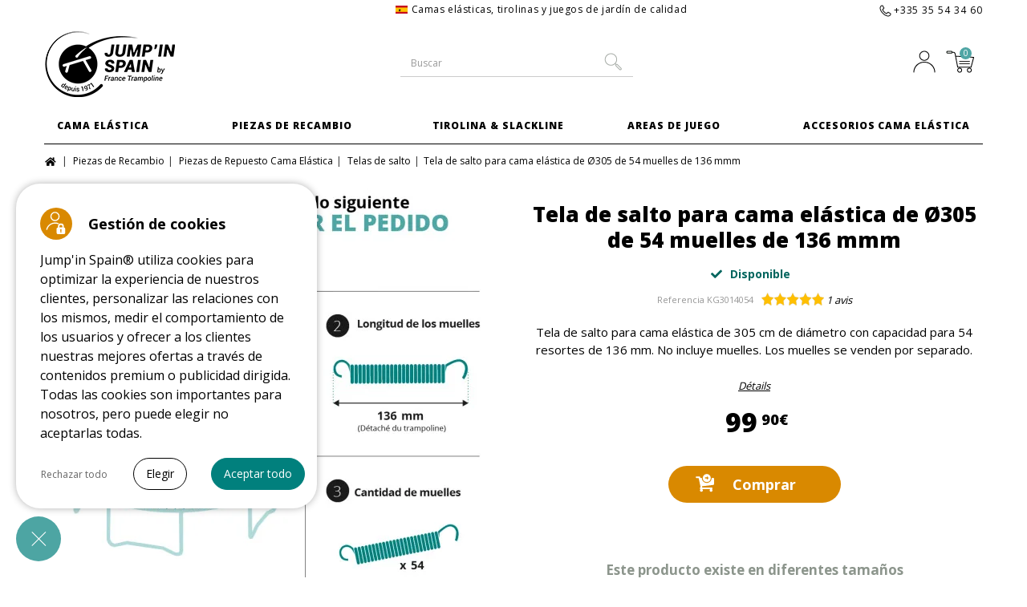

--- FILE ---
content_type: text/html; charset=utf-8
request_url: https://cama-elastica.com/es/telas-de-salto/2173-tela-de-salto-para-cama-elastica-de-o305-de-54-muelles-de-136-mmm-3700730419956.html
body_size: 20547
content:
<!DOCTYPE HTML> <!--[if lt IE 7]><html class="no-js lt-ie9 lt-ie8 lt- " lang="es"><![endif]--> <!--[if IE 7]><html class="no-js lt-ie9 lt-ie8 ie7" lang="es"><![endif]--> <!--[if IE 8]><html class="no-js lt-ie9 ie8" lang="es"><![endif]--> <!--[if gt IE 8]><html class="no-js ie9" lang="es"><![endif]--><html lang="es"><head><meta charset="utf-8"/><script data-keepinline='true'>/* <![CDATA[ */;const PA_CC_GTM=JSON.parse("{\"ad_storage\":false,\"analytics_storage\":false}");window.adsbygoogle=window.adsbygoogle||[];window.dataLayer=window.dataLayer||[];function gtag(){window.dataLayer.push(arguments);}
window.adsbygoogle.pauseAdRequests=1;gtag("js",new Date());gtag("consent","default",{ad_storage:PA_CC_GTM['ad_storage']?'granted':'denied',analytics_storage:PA_CC_GTM['analytics_storage']?'granted':'denied',wait_for_update:500,});gtag('set','ads_data_redaction',true);dataLayer.push({event:'paConsentEvent',consents:{ad_storage:PA_CC_GTM['ad_storage']?'granted':'denied',analytics_storage:PA_CC_GTM['analytics_storage']?'granted':'denied'}});/* ]]> */</script><title>Tela de salto para cama elástica de Ø305 de 54 muelles de 136 mmm - Jump&#039;in Spain</title><meta name="description" content="Tela de salto para cama elástica de 305 cm de diámetro con capacidad para 54 resortes de 136 mm. No incluye muelles. Los muelles se venden por separado."/><meta name="generator" content="PrestaShop"/><meta name="robots" content="index,follow"/><meta name='viewport' content='width=device-width, initial-scale=1'/><meta name="apple-mobile-web-app-capable" content="yes"/><link rel="icon" type="image/vnd.microsoft.icon" href="/img/favicon.ico?1490947788"/><link rel="shortcut icon" type="image/x-icon" href="/img/favicon.ico?1490947788"/><link href="https://plus.google.com/+francetrampoline" rel="publisher" /><meta name="p:domain_verify" content="ce2cc98c7097304ff4c32c643eb66872"/><link rel="preconnect" href="https://fonts.googleapis.com/"><link rel="preconnect" href="https://fonts.gstatic.com" crossorigin /><link rel="preload" href="https://cama-elastica.com/themes/francetrampoline/fonts/fa-brands-400.woff2" as="font" crossorigin="anonymous" /><link rel="preload" href="https://cama-elastica.com/themes/francetrampoline/fonts/fa-solid-900.woff2" as="font" crossorigin="anonymous" /><link rel="preload" href="https://cama-elastica.com/themes/francetrampoline/fonts/fa-regular-400.woff2" as="font" crossorigin="anonymous" /><link rel="stylesheet" href="https://cama-elastica.com/themes/francetrampoline/cache/v_790_3b342a96fd9c8f3312f94f4c62ae6fbe_all.css" type="text/css" media="all" /><link rel="stylesheet" href="https://cama-elastica.com/themes/francetrampoline/cache/v_790_41e0d951856af5d00b390215a29d996e_print.css" type="text/css" media="print" /><link rel="stylesheet" href="https://cama-elastica.com/themes/francetrampoline/cache/v_790_213ae03497076748ece3e615ed9760c0_async.css" type="text/css" media="print" onload="this.media='all'"/><link rel="preload" fetchpriority="high" as="image" href="https://cama-elastica.com/29046-large_default/tela-de-salto-para-cama-elastica-de-o305-de-54-muelles-de-136-mmm.webp"><meta property="og:type" content="og:product"/><meta property="og:title" content="Tela de salto para cama el&aacute;stica de &Oslash;305 de 54 muelles de 136 mmm - Jump&#039;in Spain"/><meta property="og:image" content="https://cama-elastica.com/10569/2173.webp"/><meta property="og:site_name" content="Jump&#039;in Spain"/><meta property="og:description" content="Tela de salto para cama elástica de 305 cm de diámetro con capacidad para 54 resortes de 136 mm. No incluye muelles. Los muelles se venden por separado."/><meta property="product:price:amount" content="99.90"/><meta property="product:price:currency" content="EUR"/><meta property="og:url" content="https://cama-elastica.com/es/telas-de-salto/2173-tela-de-salto-para-cama-elastica-de-o305-de-54-muelles-de-136-mmm-3700730419956.html"/><link rel="canonical" href="https://cama-elastica.com/es/telas-de-salto/2173-tela-de-salto-para-cama-elastica-de-o305-de-54-muelles-de-136-mmm-3700730419956.html"><link rel="alternate" href="https://france-trampoline.com/fr/tapis-de-saut-trampoline/2173-toile-de-saut-pour-trampoline-o-305-a-54-ressorts-136-mm-3700730419956.html" hreflang="fr"><link rel="alternate" href="https://cama-elastica.com/es/telas-de-salto/2173-tela-de-salto-para-cama-elastica-de-o305-de-54-muelles-de-136-mmm-3700730419956.html" hreflang="es"><link rel="alternate" href="https://tappeto-elastico.it/it/telo-da-salto-/2173-telo-da-salto-tappeto-elastico-o305-54-molle-136-mm-3700730419956.html" hreflang="it"><link rel="alternate" href="https://france-trampoline.com/en/jumping-mats/2173-jumping-mat-for-10ft-trampoline-o-305-54-springs-136mm-3700730419956.html" hreflang="en"><link rel="alternate" href="https://trampolin-technik.de/de/sprungtuch-trampolin/2173-sprungtuch-fur-trampolin-o305-fur-54-x-136-mm-federn-3700730419956.html" hreflang="de"><link rel="alternate" href="https://france-trampoline.com/en/jumping-mats/2173-jumping-mat-for-10ft-trampoline-o-305-54-springs-136mm-3700730419956.html" hreflang="x-default"><style>.fa-3::before {content: "\f1ae"}</style><!--[if IE 8]> <script src="https://oss.maxcdn.com/libs/html5shiv/3.7.0/html5shiv.js"></script> <script src="https://oss.maxcdn.com/libs/respond.js/1.3.0/respond.min.js"></script> <![endif]--></head><body id="product" class="product product-2173 product-tela-de-salto-para-cama-elastica-de-o305-de-54-muelles-de-136-mmm category-31 category-telas-de-salto hide-left-column hide-right-column lang_es"><div id="page" class="page-shop-2 page-lang-2"><div class="overlay"></div><div class="header-container"> <header id="header"><div class="banner"><div class="container"><div class="row"></div></div></div><div class="nav"><div class="container"><div class="row"> <nav><p class="shop-sloggan"> <span class="icon-sloggan-ce"></span>Camas elásticas, tirolinas y juegos de jardín de calidad</p><div class="tools"><div class="phone-number"> <a href="tel:+33535543460" title="Contactarnos por tel&eacute;fono "> +335 35 54 34 60 </a></div></div> </nav></div></div></div><div id="navbartop" class="fixed-menu"><div class="ligne1"><div class="container"><div class="mini-menu"> <button class="btn-menu hamburger hamburger--spring" type="button"> <span class="hamburger-box"> <span class="hamburger-inner"></span> </span> </button></div><div id="header_logo_fixed"> <a href="https://cama-elastica.com/es/" title="Jump&#039;in Spain"> <img class="logo img-responsive" src="https://cama-elastica.com/img/jump-in-spain-logo-14909477532.webp" alt="Jump&#039;in Spain" width="213" height="85" loading="lazy" decoding="async"/> </a></div><div id="search_block_top_fixed" class="col-md-4 clearfix"><div id="btn-search_fixed"></div><form id="searchbox_fixed" method="get" action="https://cama-elastica.com/es/buscar"> <input type="hidden" name="controller" value="search"/> <input type="hidden" name="orderby" value="position"/> <input type="hidden" name="orderway" value="desc"/> <label for="search_query_top_fixed">Buscar</label> <input class="search_query form-control" type="text" id="search_query_top_fixed" name="search_query" title="Buscar" placeholder="Buscar" value=""/> <button type="submit" name="submit_search" class="btn btn-default button-search"> <span>Buscar</span> </button></form></div><div class=" blockcart clearfix"><div class="shopping_cart_fixed"> <a href="https://cama-elastica.com/es/pedido" title="Ver mi carrito de compra" rel="nofollow" class="item_top_shadow"> <span> <span class="icon"></span> <span class="content"><span class="message2"> <span class="ajax_cart_quantity unvisible">0</span> <span class="ajax_cart_no_product"></span> </span> </span> </span> </a><div class="cart_block block exclusive"><div class="block_content"><div class="cart_block_list"><p class="cart_block_no_products"> No hay productos</p><div class="cart-prices"><div class="cart-prices-line first-line"> <span class="price cart_block_shipping_cost ajax_cart_shipping_cost"> ¡Envío gratis! </span> <span> Envío </span></div><div class="cart-prices-line last-line"> <span class="price cart_block_total ajax_block_cart_total">0,00 €</span> <span>Total</span></div></div><p class="cart-buttons"> <a id="button_order_cart_fixed" class="btn btn-default button button-small" href="https://cama-elastica.com/es/pedido" title="Salir" rel="nofollow"> <span> Ver mi carrito </span> </a></p></div></div></div></div></div><div class="blockmyaccount clearfix"><div class="myaccounttop"> <a href="https://cama-elastica.com/es/conexion?back=my-account" title="Mi cuenta" class="item_top_shadow"> <span> <span class="content"> </span> <span class="icon"></span> </span> </a></div></div></div></div><div class="ligne2"><div id="block_top_menu_fixed" class="sf-contener col-lg-12"><div class="cat-title">Categorías</div><div class="container"><ul class="sf-menu ce_menu menu-content"><li ><a href="https://cama-elastica.com/es/13-cama-elastica" class="first-level" title="Cama Elástica">Cama Elástica</a><ul><li class="first-block-submenu"><ul class="main-block-submenu-container"><li class="category-list-container"><ul class="clearfix"><li ><a href="https://cama-elastica.com/es/187-cama-elastica-por-tipo" title="Cama Elástica por Tipo">Cama Elástica por Tipo</a><img class="picto_m" src="https://cama-elastica.com/img/c/picto/187.jpg" alt="alt" loading="lazy" decoding="async" /><ul><li ><a href="https://cama-elastica.com/es/188-cama-elastica-infantil" title="Cama Elástica Infantil">Cama Elástica Infantil</a></li><li ><a href="https://cama-elastica.com/es/189-cama-elastica-familiar" title="Cama elástica Familiar">Cama elástica Familiar</a></li><li ><a href="https://cama-elastica.com/es/218-cama-elastica-deportiva-" title="Cama Elástica Deportiva ">Cama Elástica Deportiva </a></li><li ><a href="https://cama-elastica.com/es/192-cama-elastica-grande" title="Cama Elástica Grande">Cama Elástica Grande</a></li><li ><a href="https://cama-elastica.com/es/195-cama-elastica-4m" title="Cama Elástica 4m">Cama Elástica 4m</a></li><li ><a href="https://cama-elastica.com/es/196-cama-elastica-3m" title="Cama Elástica 3m">Cama Elástica 3m</a></li><li ><a href="https://cama-elastica.com/es/273-trampoline-professionnel" title="Cama elástica profesional">Cama elástica profesional</a></li></ul></li><li ><a href="https://cama-elastica.com/es/197-cama-elastica-por-forma" title="Cama Elástica por Forma">Cama Elástica por Forma</a><img class="picto_m" src="https://cama-elastica.com/img/c/picto/197.jpg" alt="alt" loading="lazy" decoding="async" /><ul><li ><a href="https://cama-elastica.com/es/14-cama-elastica-redonda" title="Cama Elástica Redonda">Cama Elástica Redonda</a></li><li ><a href="https://cama-elastica.com/es/101-cama-elastica-ovalada" title="Cama Elástica Ovalada">Cama Elástica Ovalada</a></li><li ><a href="https://cama-elastica.com/es/15-cama-elastica-octogonal" title="Cama Elástica Octogonal">Cama Elástica Octogonal</a></li><li ><a href="https://cama-elastica.com/es/16-cama-elastica-rectangular" title="Cama Elástica Rectangular">Cama Elástica Rectangular</a></li><li ><a href="https://cama-elastica.com/es/17-cama-elastica-enterrada" title="Cama Elástica Enterrada">Cama Elástica Enterrada</a></li></ul></li><li ><a href="https://cama-elastica.com/es/191-cama-elastica-por-gama" title="Cama Elástica por Gama">Cama Elástica por Gama</a><img class="picto_m" src="https://cama-elastica.com/img/c/picto/191.jpg" alt="alt" loading="lazy" decoding="async" /><ul><li ><a href="https://cama-elastica.com/es/232-gama-start-up" title="Gama Start'Up">Gama Start'Up</a></li><li ><a href="https://cama-elastica.com/es/233-gama-jump-up" title="Gama Jump'Up">Gama Jump'Up</a></li><li ><a href="https://cama-elastica.com/es/234-gama-ovalie" title="Gama Ovalie">Gama Ovalie</a></li><li ><a href="https://cama-elastica.com/es/235-gama-boost-up" title="Gama Boost'Up">Gama Boost'Up</a></li><li ><a href="https://cama-elastica.com/es/236-gama-octopulse" title="Gama Octopulse">Gama Octopulse</a></li><li ><a href="https://cama-elastica.com/es/237-gama-apollo-sport" title="Gama Apollo Sport">Gama Apollo Sport</a></li><li ><a href="https://cama-elastica.com/es/238-gama-mirage" title="Gama Mirage">Gama Mirage</a></li></ul></li></ul></li></ul><ul class="category-thumbnail-container n1"><li class="category-thumbnail"><span class="encart_menu_container"> <span class="content_encart"> <span class="img_fond_menu is_stlazyloading"> <img class="stlazyloadthis" data-src="https://cama-elastica.com/modules/ftevenement/img/default/trampolines.webp" alt="Camas elásticas" /> </span> </span> </span></ul><ul class="category-thumbnail-container n2"></ul></li></ul></li></li><li ><a href="https://cama-elastica.com/es/29-piezas-de-recambio" class="first-level" title="Piezas de Recambio">Piezas de Recambio</a><ul><li class="first-block-submenu"><ul class="main-block-submenu-container"><li class="category-list-container"><ul class="clearfix"><li ><a href="https://cama-elastica.com/es/210-piezas-de-repuesto-cama-elastica" title="Piezas de Repuesto Cama Elástica">Piezas de Repuesto Cama Elástica</a><ul><li ><a href="https://cama-elastica.com/es/31-telas-de-salto" title="Telas de salto">Telas de salto</a></li><li ><a href="https://cama-elastica.com/es/30-cojin-de-proteccion" title="Cojín de Protección">Cojín de Protección</a></li><li ><a href="https://cama-elastica.com/es/32-muelles" title="Muelles para camas elásticas">Muelles para camas elásticas</a></li></ul></li><li ><a href="https://cama-elastica.com/es/211-partes-para-red-de-cama-elastica" title="Partes para Red de Cama Elástica">Partes para Red de Cama Elástica</a><ul><li ><a href="https://cama-elastica.com/es/213-varilla-de-fibra-de-vidrio-para-red" title="Varilla de Fibra de Vidrio para Red">Varilla de Fibra de Vidrio para Red</a></li><li ><a href="https://cama-elastica.com/es/33-red-sola-para-cama-elastica" title="Red Sola para Cama Elástica">Red Sola para Cama Elástica</a></li><li ><a href="https://cama-elastica.com/es/215-postes-para-red-de-cama-elastica" title="Postes para Red de Cama Elástica">Postes para Red de Cama Elástica</a></li><li ><a href="https://cama-elastica.com/es/225-puntas-espumas-fundas" title="Puntas, Espumas & Fundas">Puntas, Espumas & Fundas</a></li><li ><a href="https://cama-elastica.com/es/216-fijaciones-de-red-de-cama-elastica" title="Fijaciones de Red de Cama Elástica">Fijaciones de Red de Cama Elástica</a></li><li ><a href="https://cama-elastica.com/es/214-red-completa-de-cama-elastica" title="Red Completa de Cama Elástica">Red Completa de Cama Elástica</a></li></ul></li><li ><a href="https://cama-elastica.com/es/212-refuerzo-de-acero-cama-elastica" title="Refuerzo de Acero Cama Elástica">Refuerzo de Acero Cama Elástica</a><ul><li ><a href="https://cama-elastica.com/es/34-arco-de-acero-cama-elastica" title="Arco de Acero Cama Elástica">Arco de Acero Cama Elástica</a></li><li ><a href="https://cama-elastica.com/es/217-cama-elastica-sola" title="Cama Elástica Sola">Cama Elástica Sola</a></li><li ><a href="https://cama-elastica.com/es/133-piezas-de-union" title="Piezas de Unión">Piezas de Unión</a></li></ul></li></ul></li></ul><ul class="category-thumbnail-container n1"><li class="category-thumbnail"><span class="encart_menu_container"> <span class="content_encart"> <span class="img_fond_menu is_stlazyloading"> <img class="stlazyloadthis" data-src="https://cama-elastica.com/modules/ftevenement/img/default/29-pieces-detachees.webp" alt="Piezas de repuesto" /> </span> </span> </span></ul><ul class="category-thumbnail-container n2"></ul></li></ul></li></li><li style="padding-left:20px;"><a href="https://cama-elastica.com/es/114-tirolina-slackline" class="first-level" title="Tirolina & Slackline">Tirolina & Slackline</a><ul><li class="first-block-submenu"><ul class="main-block-submenu-container"><li class="category-list-container"><ul class="clearfix"><li ><a href="https://cama-elastica.com/es/226-tirolina-de-jardin" title="Tirolina de Jardín">Tirolina de Jardín</a><ul><li ><a href="https://cama-elastica.com/es/158-tirolina-de-28m" title="Tirolina de 28m">Tirolina de 28m</a></li><li ><a href="https://cama-elastica.com/es/222-tirolina-de-45m" title="Tirolina de 45m">Tirolina de 45m</a></li><li ><a href="https://cama-elastica.com/es/253-accesorios-de-tirolina" title="Accesorios de Tirolina">Accesorios de Tirolina</a></li></ul></li><li ><a href="https://cama-elastica.com/es/254-slackline" title="Slackline">Slackline</a><ul><li ><a href="https://cama-elastica.com/es/260-slackline" title="Slackline">Slackline</a></li><li ><a href="https://cama-elastica.com/es/261-desafio-ninja" title="Desafío Ninja">Desafío Ninja</a></li><li ><a href="https://cama-elastica.com/es/262-accesorios-desafio-ninja" title="Accesorios Desafío Ninja">Accesorios Desafío Ninja</a></li></ul></li><li ><a href="https://cama-elastica.com/es/255-paquetes-de-aventura" title="Paquetes de Aventura">Paquetes de Aventura</a><ul><li ><a href="https://cama-elastica.com/es/257-tirolina-28m-desafio-ninja-15m" title="Tirolina + Desafío Ninja 15m">Tirolina + Desafío Ninja 15m</a></li><li ><a href="https://cama-elastica.com/es/259-tirolina-desafio-ninja-15m" title="Tirolina + Desafío Ninja 25m">Tirolina + Desafío Ninja 25m</a></li></ul></li></ul></li></ul><ul class="category-thumbnail-container n1"><li class="category-thumbnail"><span class="encart_menu_container"> <span class="content_encart"> <span class="img_fond_menu is_stlazyloading"> <img class="stlazyloadthis" data-src="https://cama-elastica.com/modules/ftevenement/img/default/114-tyroliennes.webp" alt="Tirolinas" /> </span> </span> </span></ul><ul class="category-thumbnail-container n2"></ul></li></ul></li></li><li ><a href="https://cama-elastica.com/es/154-areas-de-juego" class="first-level" title="Areas de juego">Areas de juego</a><ul><li class="first-block-submenu"><ul class="main-block-submenu-container"><li class="category-list-container"><ul class="clearfix"><li ><a href="https://cama-elastica.com/es/229-campo-multideporte" title="Campo Multideporte">Campo Multideporte</a><ul><li ><a href="https://cama-elastica.com/es/166-fun-arena" title="Fun Arena">Fun Arena</a></li><li ><a href="https://cama-elastica.com/es/269-porteria-diana" title="Portería & Diana">Portería & Diana</a></li></ul></li><li ><a href="https://cama-elastica.com/es/266-cupula-de-escalada" title="Cúpula de escalada">Cúpula de escalada</a><ul><li ><a href="https://cama-elastica.com/es/267-cupula-de-escalada" title="Cúpula de Escalada">Cúpula de Escalada</a></li><li ><a href="https://cama-elastica.com/es/268-accesorios-de-cupula-de-escalada" title="Accesorios de Cúpula de Escalada">Accesorios de Cúpula de Escalada</a></li><li ><a href="https://cama-elastica.com/es/274-piezas-de-repuesto-cupula-de-escalada" title="Piezas de repuesto Cúpula de escalada">Piezas de repuesto Cúpula de escalada</a></li></ul></li></ul></li></ul><ul class="category-thumbnail-container n1"><li class="category-thumbnail"><span class="encart_menu_container"> <span class="content_encart"> <span class="img_fond_menu is_stlazyloading"> <img class="stlazyloadthis" data-src="https://cama-elastica.com/modules/ftevenement/img/default/aires-de-jeux.webp" alt="Juegos de jardín " /> </span> </span> </span></ul><ul class="category-thumbnail-container n2"></ul></li></ul></li></li><li ><a href="https://cama-elastica.com/es/24-accesorios-cama-elastica" class="first-level" title="Accesorios Cama Elástica">Accesorios Cama Elástica</a><ul><li class="first-block-submenu"><ul class="main-block-submenu-container"><li class="category-list-container"><ul class="clearfix"><li ><a href="https://cama-elastica.com/es/205-accesorios-de-cama-elastica" title="Accesorios de Cama Elástica">Accesorios de Cama Elástica</a><ul><li ><a href="https://cama-elastica.com/es/25-proteccion-de-lona" title="Protección de Lona">Protección de Lona</a></li><li ><a href="https://cama-elastica.com/es/140-escalera-de-acceso" title="Escalera de Acceso">Escalera de Acceso</a></li><li ><a href="https://cama-elastica.com/es/141-kit-de-anclaje" title="Kit de anclaje">Kit de anclaje</a></li></ul></li><li ><a href="https://cama-elastica.com/es/28-juegos-de-cama-elastica" title="Juegos de Cama Elástica">Juegos de Cama Elástica</a><ul><li ><a href="https://cama-elastica.com/es/27-futbol-sobre-cama-elastica" title="Fútbol sobre Cama Elástica">Fútbol sobre Cama Elástica</a></li><li ><a href="https://cama-elastica.com/es/206-baloncesto-sobre-cama-elastica" title="Baloncesto sobre Cama Elástica">Baloncesto sobre Cama Elástica</a></li><li ><a href="https://cama-elastica.com/es/151-patinetas-snowboard" title="Patinetas & Snowboard">Patinetas & Snowboard</a></li><li ><a href="https://cama-elastica.com/es/271-monopatin-de-cama-elastica" title="Monopatín de Cama Elástica">Monopatín de Cama Elástica</a></li></ul></li><li ><a href="https://cama-elastica.com/es/209-equipos-accesorios" title="Equipos & Accesorios">Equipos & Accesorios</a><ul><li ><a href="https://cama-elastica.com/es/138-techo-para-cama-elastica" title="Techo para Cama Elástica">Techo para Cama Elástica</a></li><li ><a href="https://cama-elastica.com/es/136-faldon-de-proteccion" title="Faldón de Protección">Faldón de Protección</a></li></ul></li></ul></li></ul><ul class="category-thumbnail-container n1"><li class="category-thumbnail"><span class="encart_menu_container"> <span class="content_encart"> <span class="img_fond_menu is_stlazyloading"> <img class="stlazyloadthis" data-src="https://cama-elastica.com/modules/ftevenement/img/default/24-accessoires.webp" alt="Accesorios" /> </span> </span> </span></ul><ul class="category-thumbnail-container n2"></ul></li></ul></li></li></ul></div><div class="bg-menu"></div></div><div class="spacer"></div></div></div><div class="sub-nav"><div class="container"><div class="row"><div class="mini-menu"> <button id="open" class="hamburger hamburger--spring" type="button"> <span class="hamburger-box"> <span class="hamburger-inner"></span> </span> </button></div><div id="header_logo"> <a href="https://cama-elastica.com/es/" title="Jump&#039;in Spain"> <img class="logo img-responsive" src="https://cama-elastica.com/img/jump-in-spain-logo-14909477532.webp" alt="Jump&#039;in Spain" width="213" height="85"/> </a></div><div id="search_block_top" class="col-md-4 clearfix"><div id="btn-search"></div><form id="searchbox" method="get" action="https://cama-elastica.com/es/buscar"> <input type="hidden" name="controller" value="search"/> <input type="hidden" name="orderby" value="position"/> <input type="hidden" name="orderway" value="desc"/> <label for="search_query_top">Buscar</label> <input class="search_query form-control" type="text" id="search_query_top" name="search_query" title="Buscar" placeholder="Buscar" value=""/> <button type="submit" name="submit_search" class="btn btn-default button-search"> <span>Buscar</span> </button></form></div><div class=" blockcart clearfix"><div class="overlay_cart"></div><div class="shopping_cart"> <a href="https://cama-elastica.com/es/pedido" title="Ver mi carrito de compra" rel="nofollow" class="item_top_shadow"> <span> <span class="icon"></span> <span class="content"><span class="message2"> <span class="ajax_cart_quantity unvisible">0</span> <span class="ajax_cart_no_product"></span> </span> </span> </span> </a><div class="cart_block block exclusive"><div class="block_content"><div class="cart_block_list"><p class="cart_block_no_products"> Ningún producto</p><div class="cart-prices"><div class="cart-prices-line first-line"> <span class="price cart_block_shipping_cost ajax_cart_shipping_cost"> ¡Envío gratis! </span> <span> Transporte </span></div><div class="cart-prices-line last-line"> <span class="price cart_block_total ajax_block_cart_total">0,00 €</span> <span>Total</span></div></div><p class="cart-buttons"> <a id="button_order_cart" class="btn btn-default button button-small" href="https://cama-elastica.com/es/pedido" title="Confirmar" rel="nofollow"> <span> Ver mi carrito </span> </a></p></div></div></div></div></div><div id="layer_cart"><div class="clearfix"><div class="layer_cart_product layer_cart_bordered col-xs-12 col-md-6"> <span class="cross" title="Cerrar ventana"></span><div class="product-image-container layer_cart_img"></div><div class="layer_cart_product_info"><p class="title_cart"> <i class="icon-ok"></i>Producto añadido con éxito</p> <span id="layer_cart_product_title" class="product-name"></span> <span id="layer_cart_product_attributes"></span><div> <strong class="dark">Cantidad:</strong> <span id="layer_cart_product_quantity"></span></div><div> <strong class="dark">Total:</strong> <span id="layer_cart_product_price"></span></div><div><p id="layer_cart_info_quantity"> <i class="icon-info-circle"></i> Puedes modificar la cantidad en el resumen de tu pedido, tras hacer clic en &quot;Ir al carrito&quot;</p></div><div class="button-container clearfix"> <a href="#" class="button button_grey btn_cancel" title="Seguir comprando"> <span> Seguir comprando </span> </a> <a class="button button_blue" href="https://cama-elastica.com/es/pedido" title="Ir al carrito" rel="nofollow"> <span> Ir al carrito </span> </a></div></div></div><div class="layer_cart_cart col-xs-12 col-md-6"><p class="title_cart"> <span class="ajax_cart_product_txt_s unvisible"> Hay <span class="ajax_cart_quantity">0</span> productos en tu carrito </span> <span class="ajax_cart_product_txt "> Hay 1 producto en tu carrito </span></p><div class="layer_cart_row"> <strong class="dark"> Total productos: (IVA incluido): </strong> <span class="ajax_block_products_total"> </span></div><div class="layer_cart_row"> <strong class="dark"> Total gastos de envío:&nbsp;(con IVA) </strong> <span class="ajax_cart_shipping_cost"> ¡Envío gratis! </span></div><div class="layer_cart_row"> <strong class="dark">Impuestos</strong> <span class="price cart_block_tax_cost ajax_cart_tax_cost">0,00 €</span></div><div class="layer_cart_row cart_total_row"> <strong> Total (IVA incluido): </strong> <span class="ajax_block_cart_total"> </span></div><div class="button-container clearfix"> <a href="#" class="button button_grey btn_cancel" title="Seguir comprando"> <span> Seguir comprando </span> </a> <a class="button button_blue" href="https://cama-elastica.com/es/pedido" title="Ir al carrito" rel="nofollow"> <span> Ir al carrito </span> </a></div></div></div><div class="crossseling"></div></div><div class="layer_cart_overlay"></div><div class="blockmyaccount clearfix"><div class="myaccounttop"> <a href="https://cama-elastica.com/es/conexion?back=my-account" title="Mi cuenta " class="item_top_shadow"> <span> <span class="content"> </span> <span class="icon"></span> </span> </a></div></div></div></div><div id="block_top_menu" class="sf-contener clearfix col-lg-12"><div class="cat-title">Categorías</div><div class="container"><ul class="sf-menu clearfix menu-content ce_menu"><li ><a href="https://cama-elastica.com/es/13-cama-elastica" class="first-level" title="Cama Elástica">Cama Elástica</a><ul><li class="first-block-submenu"><ul class="main-block-submenu-container"><li class="category-list-container"><ul class="clearfix"><li ><a href="https://cama-elastica.com/es/187-cama-elastica-por-tipo" title="Cama Elástica por Tipo">Cama Elástica por Tipo</a><img class="picto_m" src="https://cama-elastica.com/img/c/picto/187.jpg" alt="alt" loading="lazy" decoding="async" /><ul><li ><a href="https://cama-elastica.com/es/188-cama-elastica-infantil" title="Cama Elástica Infantil">Cama Elástica Infantil</a></li><li ><a href="https://cama-elastica.com/es/189-cama-elastica-familiar" title="Cama elástica Familiar">Cama elástica Familiar</a></li><li ><a href="https://cama-elastica.com/es/218-cama-elastica-deportiva-" title="Cama Elástica Deportiva ">Cama Elástica Deportiva </a></li><li ><a href="https://cama-elastica.com/es/192-cama-elastica-grande" title="Cama Elástica Grande">Cama Elástica Grande</a></li><li ><a href="https://cama-elastica.com/es/195-cama-elastica-4m" title="Cama Elástica 4m">Cama Elástica 4m</a></li><li ><a href="https://cama-elastica.com/es/196-cama-elastica-3m" title="Cama Elástica 3m">Cama Elástica 3m</a></li><li ><a href="https://cama-elastica.com/es/273-trampoline-professionnel" title="Cama elástica profesional">Cama elástica profesional</a></li></ul></li><li ><a href="https://cama-elastica.com/es/197-cama-elastica-por-forma" title="Cama Elástica por Forma">Cama Elástica por Forma</a><img class="picto_m" src="https://cama-elastica.com/img/c/picto/197.jpg" alt="alt" loading="lazy" decoding="async" /><ul><li ><a href="https://cama-elastica.com/es/14-cama-elastica-redonda" title="Cama Elástica Redonda">Cama Elástica Redonda</a></li><li ><a href="https://cama-elastica.com/es/101-cama-elastica-ovalada" title="Cama Elástica Ovalada">Cama Elástica Ovalada</a></li><li ><a href="https://cama-elastica.com/es/15-cama-elastica-octogonal" title="Cama Elástica Octogonal">Cama Elástica Octogonal</a></li><li ><a href="https://cama-elastica.com/es/16-cama-elastica-rectangular" title="Cama Elástica Rectangular">Cama Elástica Rectangular</a></li><li ><a href="https://cama-elastica.com/es/17-cama-elastica-enterrada" title="Cama Elástica Enterrada">Cama Elástica Enterrada</a></li></ul></li><li ><a href="https://cama-elastica.com/es/191-cama-elastica-por-gama" title="Cama Elástica por Gama">Cama Elástica por Gama</a><img class="picto_m" src="https://cama-elastica.com/img/c/picto/191.jpg" alt="alt" loading="lazy" decoding="async" /><ul><li ><a href="https://cama-elastica.com/es/232-gama-start-up" title="Gama Start'Up">Gama Start'Up</a></li><li ><a href="https://cama-elastica.com/es/233-gama-jump-up" title="Gama Jump'Up">Gama Jump'Up</a></li><li ><a href="https://cama-elastica.com/es/234-gama-ovalie" title="Gama Ovalie">Gama Ovalie</a></li><li ><a href="https://cama-elastica.com/es/235-gama-boost-up" title="Gama Boost'Up">Gama Boost'Up</a></li><li ><a href="https://cama-elastica.com/es/236-gama-octopulse" title="Gama Octopulse">Gama Octopulse</a></li><li ><a href="https://cama-elastica.com/es/237-gama-apollo-sport" title="Gama Apollo Sport">Gama Apollo Sport</a></li><li ><a href="https://cama-elastica.com/es/238-gama-mirage" title="Gama Mirage">Gama Mirage</a></li></ul></li></ul></li></ul><ul class="category-thumbnail-container n1"><li class="category-thumbnail"><span class="encart_menu_container"> <span class="content_encart"> <span class="img_fond_menu is_stlazyloading"> <img class="stlazyloadthis" data-src="https://cama-elastica.com/modules/ftevenement/img/default/trampolines.webp" alt="Camas elásticas" /> </span> </span> </span></ul><ul class="category-thumbnail-container n2"></ul></li></ul></li></li><li ><a href="https://cama-elastica.com/es/29-piezas-de-recambio" class="first-level" title="Piezas de Recambio">Piezas de Recambio</a><ul><li class="first-block-submenu"><ul class="main-block-submenu-container"><li class="category-list-container"><ul class="clearfix"><li ><a href="https://cama-elastica.com/es/210-piezas-de-repuesto-cama-elastica" title="Piezas de Repuesto Cama Elástica">Piezas de Repuesto Cama Elástica</a><ul><li ><a href="https://cama-elastica.com/es/31-telas-de-salto" title="Telas de salto">Telas de salto</a></li><li ><a href="https://cama-elastica.com/es/30-cojin-de-proteccion" title="Cojín de Protección">Cojín de Protección</a></li><li ><a href="https://cama-elastica.com/es/32-muelles" title="Muelles para camas elásticas">Muelles para camas elásticas</a></li></ul></li><li ><a href="https://cama-elastica.com/es/211-partes-para-red-de-cama-elastica" title="Partes para Red de Cama Elástica">Partes para Red de Cama Elástica</a><ul><li ><a href="https://cama-elastica.com/es/213-varilla-de-fibra-de-vidrio-para-red" title="Varilla de Fibra de Vidrio para Red">Varilla de Fibra de Vidrio para Red</a></li><li ><a href="https://cama-elastica.com/es/33-red-sola-para-cama-elastica" title="Red Sola para Cama Elástica">Red Sola para Cama Elástica</a></li><li ><a href="https://cama-elastica.com/es/215-postes-para-red-de-cama-elastica" title="Postes para Red de Cama Elástica">Postes para Red de Cama Elástica</a></li><li ><a href="https://cama-elastica.com/es/225-puntas-espumas-fundas" title="Puntas, Espumas & Fundas">Puntas, Espumas & Fundas</a></li><li ><a href="https://cama-elastica.com/es/216-fijaciones-de-red-de-cama-elastica" title="Fijaciones de Red de Cama Elástica">Fijaciones de Red de Cama Elástica</a></li><li ><a href="https://cama-elastica.com/es/214-red-completa-de-cama-elastica" title="Red Completa de Cama Elástica">Red Completa de Cama Elástica</a></li></ul></li><li ><a href="https://cama-elastica.com/es/212-refuerzo-de-acero-cama-elastica" title="Refuerzo de Acero Cama Elástica">Refuerzo de Acero Cama Elástica</a><ul><li ><a href="https://cama-elastica.com/es/34-arco-de-acero-cama-elastica" title="Arco de Acero Cama Elástica">Arco de Acero Cama Elástica</a></li><li ><a href="https://cama-elastica.com/es/217-cama-elastica-sola" title="Cama Elástica Sola">Cama Elástica Sola</a></li><li ><a href="https://cama-elastica.com/es/133-piezas-de-union" title="Piezas de Unión">Piezas de Unión</a></li></ul></li></ul></li></ul><ul class="category-thumbnail-container n1"><li class="category-thumbnail"><span class="encart_menu_container"> <span class="content_encart"> <span class="img_fond_menu is_stlazyloading"> <img class="stlazyloadthis" data-src="https://cama-elastica.com/modules/ftevenement/img/default/29-pieces-detachees.webp" alt="Piezas de repuesto" /> </span> </span> </span></ul><ul class="category-thumbnail-container n2"></ul></li></ul></li></li><li style="padding-left:20px;"><a href="https://cama-elastica.com/es/114-tirolina-slackline" class="first-level" title="Tirolina & Slackline">Tirolina & Slackline</a><ul><li class="first-block-submenu"><ul class="main-block-submenu-container"><li class="category-list-container"><ul class="clearfix"><li ><a href="https://cama-elastica.com/es/226-tirolina-de-jardin" title="Tirolina de Jardín">Tirolina de Jardín</a><ul><li ><a href="https://cama-elastica.com/es/158-tirolina-de-28m" title="Tirolina de 28m">Tirolina de 28m</a></li><li ><a href="https://cama-elastica.com/es/222-tirolina-de-45m" title="Tirolina de 45m">Tirolina de 45m</a></li><li ><a href="https://cama-elastica.com/es/253-accesorios-de-tirolina" title="Accesorios de Tirolina">Accesorios de Tirolina</a></li></ul></li><li ><a href="https://cama-elastica.com/es/254-slackline" title="Slackline">Slackline</a><ul><li ><a href="https://cama-elastica.com/es/260-slackline" title="Slackline">Slackline</a></li><li ><a href="https://cama-elastica.com/es/261-desafio-ninja" title="Desafío Ninja">Desafío Ninja</a></li><li ><a href="https://cama-elastica.com/es/262-accesorios-desafio-ninja" title="Accesorios Desafío Ninja">Accesorios Desafío Ninja</a></li></ul></li><li ><a href="https://cama-elastica.com/es/255-paquetes-de-aventura" title="Paquetes de Aventura">Paquetes de Aventura</a><ul><li ><a href="https://cama-elastica.com/es/257-tirolina-28m-desafio-ninja-15m" title="Tirolina + Desafío Ninja 15m">Tirolina + Desafío Ninja 15m</a></li><li ><a href="https://cama-elastica.com/es/259-tirolina-desafio-ninja-15m" title="Tirolina + Desafío Ninja 25m">Tirolina + Desafío Ninja 25m</a></li></ul></li></ul></li></ul><ul class="category-thumbnail-container n1"><li class="category-thumbnail"><span class="encart_menu_container"> <span class="content_encart"> <span class="img_fond_menu is_stlazyloading"> <img class="stlazyloadthis" data-src="https://cama-elastica.com/modules/ftevenement/img/default/114-tyroliennes.webp" alt="Tirolinas" /> </span> </span> </span></ul><ul class="category-thumbnail-container n2"></ul></li></ul></li></li><li ><a href="https://cama-elastica.com/es/154-areas-de-juego" class="first-level" title="Areas de juego">Areas de juego</a><ul><li class="first-block-submenu"><ul class="main-block-submenu-container"><li class="category-list-container"><ul class="clearfix"><li ><a href="https://cama-elastica.com/es/229-campo-multideporte" title="Campo Multideporte">Campo Multideporte</a><ul><li ><a href="https://cama-elastica.com/es/166-fun-arena" title="Fun Arena">Fun Arena</a></li><li ><a href="https://cama-elastica.com/es/269-porteria-diana" title="Portería & Diana">Portería & Diana</a></li></ul></li><li ><a href="https://cama-elastica.com/es/266-cupula-de-escalada" title="Cúpula de escalada">Cúpula de escalada</a><ul><li ><a href="https://cama-elastica.com/es/267-cupula-de-escalada" title="Cúpula de Escalada">Cúpula de Escalada</a></li><li ><a href="https://cama-elastica.com/es/268-accesorios-de-cupula-de-escalada" title="Accesorios de Cúpula de Escalada">Accesorios de Cúpula de Escalada</a></li><li ><a href="https://cama-elastica.com/es/274-piezas-de-repuesto-cupula-de-escalada" title="Piezas de repuesto Cúpula de escalada">Piezas de repuesto Cúpula de escalada</a></li></ul></li></ul></li></ul><ul class="category-thumbnail-container n1"><li class="category-thumbnail"><span class="encart_menu_container"> <span class="content_encart"> <span class="img_fond_menu is_stlazyloading"> <img class="stlazyloadthis" data-src="https://cama-elastica.com/modules/ftevenement/img/default/aires-de-jeux.webp" alt="Juegos de jardín " /> </span> </span> </span></ul><ul class="category-thumbnail-container n2"></ul></li></ul></li></li><li ><a href="https://cama-elastica.com/es/24-accesorios-cama-elastica" class="first-level" title="Accesorios Cama Elástica">Accesorios Cama Elástica</a><ul><li class="first-block-submenu"><ul class="main-block-submenu-container"><li class="category-list-container"><ul class="clearfix"><li ><a href="https://cama-elastica.com/es/205-accesorios-de-cama-elastica" title="Accesorios de Cama Elástica">Accesorios de Cama Elástica</a><ul><li ><a href="https://cama-elastica.com/es/25-proteccion-de-lona" title="Protección de Lona">Protección de Lona</a></li><li ><a href="https://cama-elastica.com/es/140-escalera-de-acceso" title="Escalera de Acceso">Escalera de Acceso</a></li><li ><a href="https://cama-elastica.com/es/141-kit-de-anclaje" title="Kit de anclaje">Kit de anclaje</a></li></ul></li><li ><a href="https://cama-elastica.com/es/28-juegos-de-cama-elastica" title="Juegos de Cama Elástica">Juegos de Cama Elástica</a><ul><li ><a href="https://cama-elastica.com/es/27-futbol-sobre-cama-elastica" title="Fútbol sobre Cama Elástica">Fútbol sobre Cama Elástica</a></li><li ><a href="https://cama-elastica.com/es/206-baloncesto-sobre-cama-elastica" title="Baloncesto sobre Cama Elástica">Baloncesto sobre Cama Elástica</a></li><li ><a href="https://cama-elastica.com/es/151-patinetas-snowboard" title="Patinetas & Snowboard">Patinetas & Snowboard</a></li><li ><a href="https://cama-elastica.com/es/271-monopatin-de-cama-elastica" title="Monopatín de Cama Elástica">Monopatín de Cama Elástica</a></li></ul></li><li ><a href="https://cama-elastica.com/es/209-equipos-accesorios" title="Equipos & Accesorios">Equipos & Accesorios</a><ul><li ><a href="https://cama-elastica.com/es/138-techo-para-cama-elastica" title="Techo para Cama Elástica">Techo para Cama Elástica</a></li><li ><a href="https://cama-elastica.com/es/136-faldon-de-proteccion" title="Faldón de Protección">Faldón de Protección</a></li></ul></li></ul></li></ul><ul class="category-thumbnail-container n1"><li class="category-thumbnail"><span class="encart_menu_container"> <span class="content_encart"> <span class="img_fond_menu is_stlazyloading"> <img class="stlazyloadthis" data-src="https://cama-elastica.com/modules/ftevenement/img/default/24-accessoires.webp" alt="Accesorios" /> </span> </span> </span></ul><ul class="category-thumbnail-container n2"></ul></li></ul></li></li></ul></div><div class="bg-menu"></div></div><div class="container mobile_field"><div class="mobile_search"><div id="search_block_mobile_search" class="col-md-4 clearfix"><div id="btn-search_mobile"></div><form id="searchbox_mobile" method="get" action="https://cama-elastica.com/es/buscar"> <input type="hidden" name="controller" value="search"/> <input type="hidden" name="orderby" value="position"/> <input type="hidden" name="orderway" value="desc"/> <label for="search_query_mobile_search">Buscar</label> <input class="search_query form-control" type="text" id="search_query_mobile_search" name="search_query" title="Buscar" placeholder="Buscar" value=""/> <button type="submit" name="submit_search" class="btn btn-default button-search"> <span>Buscar</span> </button></form></div></div></div></div> </header><div id="menu" > <nav><ul class="ce_menu"><p class="title-nav"><a href="https://cama-elastica.com/es/">Inicio</a></p><li><a href="https://cama-elastica.com/es/13-cama-elastica" class="first-level" title="Cama Elástica">Cama Elástica</a><span class="title-menu">Cama Elástica</span><ul><li class="seeallsubcategory"><a href=https://cama-elastica.com/es/13-cama-elastica><i class=" floatLeft iconSpacing_ltr fa icon-angle-right"></i>Ver todos los productos</a></li><li><a href="https://cama-elastica.com/es/187-cama-elastica-por-tipo" title="Cama Elástica por Tipo">Cama Elástica por Tipo</a><ul><li class="seeallsubcategory"><a href=https://cama-elastica.com/es/187-cama-elastica-por-tipo><i class=" floatLeft iconSpacing_ltr fa icon-angle-right"></i>Voir tous les produits</a></li><li><a href="https://cama-elastica.com/es/188-cama-elastica-infantil" title="Cama Elástica Infantil">Cama Elástica Infantil</a></li><li><a href="https://cama-elastica.com/es/189-cama-elastica-familiar" title="Cama elástica Familiar">Cama elástica Familiar</a></li><li><a href="https://cama-elastica.com/es/218-cama-elastica-deportiva-" title="Cama Elástica Deportiva ">Cama Elástica Deportiva </a></li><li><a href="https://cama-elastica.com/es/192-cama-elastica-grande" title="Cama Elástica Grande">Cama Elástica Grande</a></li><li><a href="https://cama-elastica.com/es/195-cama-elastica-4m" title="Cama Elástica 4m">Cama Elástica 4m</a></li><li><a href="https://cama-elastica.com/es/196-cama-elastica-3m" title="Cama Elástica 3m">Cama Elástica 3m</a></li><li><a href="https://cama-elastica.com/es/273-trampoline-professionnel" title="Cama elástica profesional">Cama elástica profesional</a></li></ul></li><li><a href="https://cama-elastica.com/es/197-cama-elastica-por-forma" title="Cama Elástica por Forma">Cama Elástica por Forma</a><ul><li class="seeallsubcategory"><a href=https://cama-elastica.com/es/197-cama-elastica-por-forma><i class=" floatLeft iconSpacing_ltr fa icon-angle-right"></i>Voir tous les produits</a></li><li><a href="https://cama-elastica.com/es/14-cama-elastica-redonda" title="Cama Elástica Redonda">Cama Elástica Redonda</a></li><li><a href="https://cama-elastica.com/es/101-cama-elastica-ovalada" title="Cama Elástica Ovalada">Cama Elástica Ovalada</a></li><li><a href="https://cama-elastica.com/es/15-cama-elastica-octogonal" title="Cama Elástica Octogonal">Cama Elástica Octogonal</a></li><li><a href="https://cama-elastica.com/es/16-cama-elastica-rectangular" title="Cama Elástica Rectangular">Cama Elástica Rectangular</a></li><li><a href="https://cama-elastica.com/es/17-cama-elastica-enterrada" title="Cama Elástica Enterrada">Cama Elástica Enterrada</a></li></ul></li><li><a href="https://cama-elastica.com/es/191-cama-elastica-por-gama" title="Cama Elástica por Gama">Cama Elástica por Gama</a><ul><li class="seeallsubcategory"><a href=https://cama-elastica.com/es/191-cama-elastica-por-gama><i class=" floatLeft iconSpacing_ltr fa icon-angle-right"></i>Voir tous les produits</a></li><li><a href="https://cama-elastica.com/es/232-gama-start-up" title="Gama Start'Up">Gama Start'Up</a></li><li><a href="https://cama-elastica.com/es/233-gama-jump-up" title="Gama Jump'Up">Gama Jump'Up</a></li><li><a href="https://cama-elastica.com/es/234-gama-ovalie" title="Gama Ovalie">Gama Ovalie</a></li><li><a href="https://cama-elastica.com/es/235-gama-boost-up" title="Gama Boost'Up">Gama Boost'Up</a></li><li><a href="https://cama-elastica.com/es/236-gama-octopulse" title="Gama Octopulse">Gama Octopulse</a></li><li><a href="https://cama-elastica.com/es/237-gama-apollo-sport" title="Gama Apollo Sport">Gama Apollo Sport</a></li><li><a href="https://cama-elastica.com/es/238-gama-mirage" title="Gama Mirage">Gama Mirage</a></li></ul></li></ul></li><li><a href="https://cama-elastica.com/es/29-piezas-de-recambio" class="first-level" title="Piezas de Recambio">Piezas de Recambio</a><span class="title-menu">Piezas de Recambio</span><ul><li class="seeallsubcategory"><a href=https://cama-elastica.com/es/29-piezas-de-recambio><i class=" floatLeft iconSpacing_ltr fa icon-angle-right"></i>Ver todos los productos</a></li><li><a href="https://cama-elastica.com/es/210-piezas-de-repuesto-cama-elastica" title="Piezas de Repuesto Cama Elástica">Piezas de Repuesto Cama Elástica</a><ul><li class="seeallsubcategory"><a href=https://cama-elastica.com/es/210-piezas-de-repuesto-cama-elastica><i class=" floatLeft iconSpacing_ltr fa icon-angle-right"></i>Voir tous les produits</a></li><li><a href="https://cama-elastica.com/es/31-telas-de-salto" title="Telas de salto">Telas de salto</a></li><li><a href="https://cama-elastica.com/es/30-cojin-de-proteccion" title="Cojín de Protección">Cojín de Protección</a></li><li><a href="https://cama-elastica.com/es/32-muelles" title="Muelles para camas elásticas">Muelles para camas elásticas</a></li></ul></li><li><a href="https://cama-elastica.com/es/211-partes-para-red-de-cama-elastica" title="Partes para Red de Cama Elástica">Partes para Red de Cama Elástica</a><ul><li class="seeallsubcategory"><a href=https://cama-elastica.com/es/211-partes-para-red-de-cama-elastica><i class=" floatLeft iconSpacing_ltr fa icon-angle-right"></i>Voir tous les produits</a></li><li><a href="https://cama-elastica.com/es/213-varilla-de-fibra-de-vidrio-para-red" title="Varilla de Fibra de Vidrio para Red">Varilla de Fibra de Vidrio para Red</a></li><li><a href="https://cama-elastica.com/es/33-red-sola-para-cama-elastica" title="Red Sola para Cama Elástica">Red Sola para Cama Elástica</a></li><li><a href="https://cama-elastica.com/es/215-postes-para-red-de-cama-elastica" title="Postes para Red de Cama Elástica">Postes para Red de Cama Elástica</a></li><li><a href="https://cama-elastica.com/es/225-puntas-espumas-fundas" title="Puntas, Espumas & Fundas">Puntas, Espumas & Fundas</a></li><li><a href="https://cama-elastica.com/es/216-fijaciones-de-red-de-cama-elastica" title="Fijaciones de Red de Cama Elástica">Fijaciones de Red de Cama Elástica</a></li><li><a href="https://cama-elastica.com/es/214-red-completa-de-cama-elastica" title="Red Completa de Cama Elástica">Red Completa de Cama Elástica</a></li></ul></li><li><a href="https://cama-elastica.com/es/212-refuerzo-de-acero-cama-elastica" title="Refuerzo de Acero Cama Elástica">Refuerzo de Acero Cama Elástica</a><ul><li class="seeallsubcategory"><a href=https://cama-elastica.com/es/212-refuerzo-de-acero-cama-elastica><i class=" floatLeft iconSpacing_ltr fa icon-angle-right"></i>Voir tous les produits</a></li><li><a href="https://cama-elastica.com/es/34-arco-de-acero-cama-elastica" title="Arco de Acero Cama Elástica">Arco de Acero Cama Elástica</a></li><li><a href="https://cama-elastica.com/es/217-cama-elastica-sola" title="Cama Elástica Sola">Cama Elástica Sola</a></li><li><a href="https://cama-elastica.com/es/133-piezas-de-union" title="Piezas de Unión">Piezas de Unión</a></li></ul></li></ul></li><li style="padding-left:20px;"><a href="https://cama-elastica.com/es/114-tirolina-slackline" class="first-level" title="Tirolina & Slackline">Tirolina & Slackline</a><span class="title-menu">Tirolina & Slackline</span><ul><li class="seeallsubcategory"><a href=https://cama-elastica.com/es/114-tirolina-slackline><i class=" floatLeft iconSpacing_ltr fa icon-angle-right"></i>Ver todos los productos</a></li><li><a href="https://cama-elastica.com/es/226-tirolina-de-jardin" title="Tirolina de Jardín">Tirolina de Jardín</a><ul><li class="seeallsubcategory"><a href=https://cama-elastica.com/es/226-tirolina-de-jardin><i class=" floatLeft iconSpacing_ltr fa icon-angle-right"></i>Voir tous les produits</a></li><li><a href="https://cama-elastica.com/es/158-tirolina-de-28m" title="Tirolina de 28m">Tirolina de 28m</a></li><li><a href="https://cama-elastica.com/es/222-tirolina-de-45m" title="Tirolina de 45m">Tirolina de 45m</a></li><li><a href="https://cama-elastica.com/es/253-accesorios-de-tirolina" title="Accesorios de Tirolina">Accesorios de Tirolina</a></li></ul></li><li><a href="https://cama-elastica.com/es/254-slackline" title="Slackline">Slackline</a><ul><li class="seeallsubcategory"><a href=https://cama-elastica.com/es/254-slackline><i class=" floatLeft iconSpacing_ltr fa icon-angle-right"></i>Voir tous les produits</a></li><li><a href="https://cama-elastica.com/es/260-slackline" title="Slackline">Slackline</a></li><li><a href="https://cama-elastica.com/es/261-desafio-ninja" title="Desafío Ninja">Desafío Ninja</a></li><li><a href="https://cama-elastica.com/es/262-accesorios-desafio-ninja" title="Accesorios Desafío Ninja">Accesorios Desafío Ninja</a></li></ul></li><li><a href="https://cama-elastica.com/es/255-paquetes-de-aventura" title="Paquetes de Aventura">Paquetes de Aventura</a><ul><li class="seeallsubcategory"><a href=https://cama-elastica.com/es/255-paquetes-de-aventura><i class=" floatLeft iconSpacing_ltr fa icon-angle-right"></i>Voir tous les produits</a></li><li><a href="https://cama-elastica.com/es/257-tirolina-28m-desafio-ninja-15m" title="Tirolina + Desafío Ninja 15m">Tirolina + Desafío Ninja 15m</a></li><li><a href="https://cama-elastica.com/es/259-tirolina-desafio-ninja-15m" title="Tirolina + Desafío Ninja 25m">Tirolina + Desafío Ninja 25m</a></li></ul></li></ul></li><li><a href="https://cama-elastica.com/es/154-areas-de-juego" class="first-level" title="Areas de juego">Areas de juego</a><span class="title-menu">Areas de juego</span><ul><li class="seeallsubcategory"><a href=https://cama-elastica.com/es/154-areas-de-juego><i class=" floatLeft iconSpacing_ltr fa icon-angle-right"></i>Ver todos los productos</a></li><li><a href="https://cama-elastica.com/es/229-campo-multideporte" title="Campo Multideporte">Campo Multideporte</a><ul><li class="seeallsubcategory"><a href=https://cama-elastica.com/es/229-campo-multideporte><i class=" floatLeft iconSpacing_ltr fa icon-angle-right"></i>Voir tous les produits</a></li><li><a href="https://cama-elastica.com/es/166-fun-arena" title="Fun Arena">Fun Arena</a></li><li><a href="https://cama-elastica.com/es/269-porteria-diana" title="Portería & Diana">Portería & Diana</a></li></ul></li><li><a href="https://cama-elastica.com/es/266-cupula-de-escalada" title="Cúpula de escalada">Cúpula de escalada</a><ul><li class="seeallsubcategory"><a href=https://cama-elastica.com/es/266-cupula-de-escalada><i class=" floatLeft iconSpacing_ltr fa icon-angle-right"></i>Voir tous les produits</a></li><li><a href="https://cama-elastica.com/es/267-cupula-de-escalada" title="Cúpula de Escalada">Cúpula de Escalada</a></li><li><a href="https://cama-elastica.com/es/268-accesorios-de-cupula-de-escalada" title="Accesorios de Cúpula de Escalada">Accesorios de Cúpula de Escalada</a></li><li><a href="https://cama-elastica.com/es/274-piezas-de-repuesto-cupula-de-escalada" title="Piezas de repuesto Cúpula de escalada">Piezas de repuesto Cúpula de escalada</a></li></ul></li></ul></li><li><a href="https://cama-elastica.com/es/24-accesorios-cama-elastica" class="first-level" title="Accesorios Cama Elástica">Accesorios Cama Elástica</a><span class="title-menu">Accesorios Cama Elástica</span><ul><li class="seeallsubcategory"><a href=https://cama-elastica.com/es/24-accesorios-cama-elastica><i class=" floatLeft iconSpacing_ltr fa icon-angle-right"></i>Ver todos los productos</a></li><li><a href="https://cama-elastica.com/es/205-accesorios-de-cama-elastica" title="Accesorios de Cama Elástica">Accesorios de Cama Elástica</a><ul><li class="seeallsubcategory"><a href=https://cama-elastica.com/es/205-accesorios-de-cama-elastica><i class=" floatLeft iconSpacing_ltr fa icon-angle-right"></i>Voir tous les produits</a></li><li><a href="https://cama-elastica.com/es/25-proteccion-de-lona" title="Protección de Lona">Protección de Lona</a></li><li><a href="https://cama-elastica.com/es/140-escalera-de-acceso" title="Escalera de Acceso">Escalera de Acceso</a></li><li><a href="https://cama-elastica.com/es/141-kit-de-anclaje" title="Kit de anclaje">Kit de anclaje</a></li></ul></li><li><a href="https://cama-elastica.com/es/28-juegos-de-cama-elastica" title="Juegos de Cama Elástica">Juegos de Cama Elástica</a><ul><li class="seeallsubcategory"><a href=https://cama-elastica.com/es/28-juegos-de-cama-elastica><i class=" floatLeft iconSpacing_ltr fa icon-angle-right"></i>Voir tous les produits</a></li><li><a href="https://cama-elastica.com/es/27-futbol-sobre-cama-elastica" title="Fútbol sobre Cama Elástica">Fútbol sobre Cama Elástica</a></li><li><a href="https://cama-elastica.com/es/206-baloncesto-sobre-cama-elastica" title="Baloncesto sobre Cama Elástica">Baloncesto sobre Cama Elástica</a></li><li><a href="https://cama-elastica.com/es/151-patinetas-snowboard" title="Patinetas & Snowboard">Patinetas & Snowboard</a></li><li><a href="https://cama-elastica.com/es/271-monopatin-de-cama-elastica" title="Monopatín de Cama Elástica">Monopatín de Cama Elástica</a></li></ul></li><li><a href="https://cama-elastica.com/es/209-equipos-accesorios" title="Equipos & Accesorios">Equipos & Accesorios</a><ul><li class="seeallsubcategory"><a href=https://cama-elastica.com/es/209-equipos-accesorios><i class=" floatLeft iconSpacing_ltr fa icon-angle-right"></i>Voir tous les produits</a></li><li><a href="https://cama-elastica.com/es/138-techo-para-cama-elastica" title="Techo para Cama Elástica">Techo para Cama Elástica</a></li><li><a href="https://cama-elastica.com/es/136-faldon-de-proteccion" title="Faldón de Protección">Faldón de Protección</a></li></ul></li></ul></li><li class="nostyle clearfix"><div class="HookNavMobile"><div class="tools"></div></div></li><noscript><iframe src="https://www.googletagmanager.com/ns.html?id=GTM-W3RTHDP&nojscript=true" height="0" width="0" style="display:none;visibility:hidden"></iframe></noscript></div><div class="columns-container"><div id="columns" class="container"><div id="slider_row" class="row"><div id="top_column" class="center_column col-xs-12 col-sm-12"></div></div><ol class="breadcrumb" itemscope itemtype="https://schema.org/BreadcrumbList"><li itemprop="itemListElement" itemscope itemtype="https://schema.org/ListItem"> <a class="home" itemprop="item" href="https://cama-elastica.com/es/" title="P&aacute;gina de Inicio"> <i class="icon-home"></i><meta itemprop="name" content="Inicio " /> </a><meta itemprop="position" content="1" /></li><li itemprop="itemListElement" itemscope itemtype="https://schema.org/ListItem"> <a href="https://cama-elastica.com/es/29-piezas-de-recambio" itemprop="item"> <span itemprop="name">Piezas de Recambio</span> </a><meta itemprop="position" content="2" /></li><li itemprop="itemListElement" itemscope itemtype="https://schema.org/ListItem"> <a href="https://cama-elastica.com/es/210-piezas-de-repuesto-cama-elastica" itemprop="item"> <span itemprop="name">Piezas de Repuesto Cama El&aacute;stica</span> </a><meta itemprop="position" content="3" /></li><li itemprop="itemListElement" itemscope itemtype="https://schema.org/ListItem"> <a href="https://cama-elastica.com/es/31-telas-de-salto" itemprop="item"> <span itemprop="name">Telas de salto</span> </a><meta itemprop="position" content="4" /></li><li itemprop="itemListElement" itemscope itemtype="https://schema.org/ListItem"> <span itemprop="name">Tela de salto para cama elástica de Ø305 de 54 muelles de 136 mmm</span><meta itemprop="position" content="5" /></li></ol><div class="row"><div id="center_column" class="center_column col-xs-12 col-sm-12"><div itemscope itemtype="http://schema.org/Product"><div class="primary_block row"><div class="pb-left-column col-xs-12 col-sm-6 col-lg-6 col-md-6"><div id="image-block" class="clearfix"><ul class="slider-for" id="big_slider"><li id="large_29046" class="ft_product_image " data-position="3"><meta itemprop="image" content="https://cama-elastica.com/29046-large_default/tela-de-salto-para-cama-elastica-de-o305-de-54-muelles-de-136-mmm.webp" /> <a data-fancybox="gallery" href="https://cama-elastica.com/29046-thickbox_default/tela-de-salto-para-cama-elastica-de-o305-de-54-muelles-de-136-mmm.webp" data-fancybox-group="other-views" class=" fancybox" title="Tela de salto para cama elástica de Ø305 de 54 muelles de 136 mmm" > <img class="img-responsive bigpic " id="large_29046" src="https://cama-elastica.com/29046-large_default/tela-de-salto-para-cama-elastica-de-o305-de-54-muelles-de-136-mmm.webp" alt="Tela de salto para cama elástica de Ø305 de 54 muelles de 136 mmm" title="Tela de salto para cama elástica de Ø305 de 54 muelles de 136 mmm" /> </a></li><li id="large_10569" class="ft_product_image hide " data-position="4"><meta itemprop="image" content="https://cama-elastica.com/10569-large_default/tela-de-salto-para-cama-elastica-de-o305-de-54-muelles-de-136-mmm.webp" /> <a data-fancybox="gallery" href="https://cama-elastica.com/10569-thickbox_default/tela-de-salto-para-cama-elastica-de-o305-de-54-muelles-de-136-mmm.webp" data-fancybox-group="other-views" class="is_stlazyloading fancybox shown" title="Toile de saut pour trampoline Ø 305 à 54 ressorts 136 mm" > <img class="img-responsive bigpic stlazyloadthis hidden-slider-imgs" id="large_10569" data-src="https://cama-elastica.com/10569-large_default/tela-de-salto-para-cama-elastica-de-o305-de-54-muelles-de-136-mmm.webp" alt="Toile de saut pour trampoline Ø 305 à 54 ressorts 136 mm" title="Toile de saut pour trampoline Ø 305 à 54 ressorts 136 mm" /> </a></li><li id="large_10506" class="ft_product_image hide " data-position="5"><meta itemprop="image" content="https://cama-elastica.com/10506-large_default/tela-de-salto-para-cama-elastica-de-o305-de-54-muelles-de-136-mmm.webp" /> <a data-fancybox="gallery" href="https://cama-elastica.com/10506-thickbox_default/tela-de-salto-para-cama-elastica-de-o305-de-54-muelles-de-136-mmm.webp" data-fancybox-group="other-views" class="is_stlazyloading fancybox" title="Toile de saut pour trampoline Ø 305 à 54 ressorts 136 mm" > <img class="img-responsive bigpic stlazyloadthis hidden-slider-imgs" id="large_10506" data-src="https://cama-elastica.com/10506-large_default/tela-de-salto-para-cama-elastica-de-o305-de-54-muelles-de-136-mmm.webp" alt="Toile de saut pour trampoline Ø 305 à 54 ressorts 136 mm" title="Toile de saut pour trampoline Ø 305 à 54 ressorts 136 mm" /> </a></li><li id="large_10509" class="ft_product_image hide " data-position="8"><meta itemprop="image" content="https://cama-elastica.com/10509-large_default/tela-de-salto-para-cama-elastica-de-o305-de-54-muelles-de-136-mmm.webp" /> <a data-fancybox="gallery" href="https://cama-elastica.com/10509-thickbox_default/tela-de-salto-para-cama-elastica-de-o305-de-54-muelles-de-136-mmm.webp" data-fancybox-group="other-views" class="is_stlazyloading fancybox" title="Toile de saut pour trampoline Ø 305 à 54 ressorts 136 mm" > <img class="img-responsive bigpic stlazyloadthis hidden-slider-imgs" id="large_10509" data-src="https://cama-elastica.com/10509-large_default/tela-de-salto-para-cama-elastica-de-o305-de-54-muelles-de-136-mmm.webp" alt="Toile de saut pour trampoline Ø 305 à 54 ressorts 136 mm" title="Toile de saut pour trampoline Ø 305 à 54 ressorts 136 mm" /> </a></li><li id="large_10508" class="ft_product_image hide " data-position="9"><meta itemprop="image" content="https://cama-elastica.com/10508-large_default/tela-de-salto-para-cama-elastica-de-o305-de-54-muelles-de-136-mmm.webp" /> <a data-fancybox="gallery" href="https://cama-elastica.com/10508-thickbox_default/tela-de-salto-para-cama-elastica-de-o305-de-54-muelles-de-136-mmm.webp" data-fancybox-group="other-views" class="is_stlazyloading fancybox" title="Toile de saut pour trampoline Ø 305 à 54 ressorts 136 mm" > <img class="img-responsive bigpic stlazyloadthis hidden-slider-imgs" id="large_10508" data-src="https://cama-elastica.com/10508-large_default/tela-de-salto-para-cama-elastica-de-o305-de-54-muelles-de-136-mmm.webp" alt="Toile de saut pour trampoline Ø 305 à 54 ressorts 136 mm" title="Toile de saut pour trampoline Ø 305 à 54 ressorts 136 mm" /> </a></li><li id="large_10507" class="ft_product_image hide last" data-position="10"><meta itemprop="image" content="https://cama-elastica.com/10507-large_default/tela-de-salto-para-cama-elastica-de-o305-de-54-muelles-de-136-mmm.webp" /> <a data-fancybox="gallery" href="https://cama-elastica.com/10507-thickbox_default/tela-de-salto-para-cama-elastica-de-o305-de-54-muelles-de-136-mmm.webp" data-fancybox-group="other-views" class="is_stlazyloading fancybox" title="Toile de saut pour trampoline Ø 305 à 54 ressorts 136 mm" > <img class="img-responsive bigpic stlazyloadthis hidden-slider-imgs" id="large_10507" data-src="https://cama-elastica.com/10507-large_default/tela-de-salto-para-cama-elastica-de-o305-de-54-muelles-de-136-mmm.webp" alt="Toile de saut pour trampoline Ø 305 à 54 ressorts 136 mm" title="Toile de saut pour trampoline Ø 305 à 54 ressorts 136 mm" /> </a></li></ul></div><div id="views_block" class="clearfix "><div id="thumbs_list" class=""><ul class="slider-nav" id="thumbs_list_frame"><li class="ft_thumbs ft_product_thumbnail" id="thumbnail_29046" data-position="3"> <a data-fancybox="gallerySmall" href="https://cama-elastica.com/29046-thickbox_default/tela-de-salto-para-cama-elastica-de-o305-de-54-muelles-de-136-mmm.webp" class="is_stlazyloading fancybox" title="Tela de salto para cama elástica de Ø305 de 54 muelles de 136 mmm" > <img class="stlazyloadthis img-responsive" id="thumb_29046" data-src="https://cama-elastica.com/29046-mini_slider_product/tela-de-salto-para-cama-elastica-de-o305-de-54-muelles-de-136-mmm.webp" alt="Tela de salto para cama elástica de Ø305 de 54 muelles de 136 mmm" title="Tela de salto para cama elástica de Ø305 de 54 muelles de 136 mmm" itemprop="image" /> </a></li><li class="ft_thumbs ft_product_thumbnail" id="thumbnail_10569" data-position="4"> <a data-fancybox="gallerySmall" href="https://cama-elastica.com/10569-thickbox_default/tela-de-salto-para-cama-elastica-de-o305-de-54-muelles-de-136-mmm.webp" class="is_stlazyloading fancybox" title="Toile de saut pour trampoline Ø 305 à 54 ressorts 136 mm" > <img class="stlazyloadthis img-responsive" id="thumb_10569" data-src="https://cama-elastica.com/10569-mini_slider_product/tela-de-salto-para-cama-elastica-de-o305-de-54-muelles-de-136-mmm.webp" alt="Toile de saut pour trampoline Ø 305 à 54 ressorts 136 mm" title="Toile de saut pour trampoline Ø 305 à 54 ressorts 136 mm" itemprop="image" /> </a></li><li class="ft_thumbs ft_product_thumbnail" id="thumbnail_10506" data-position="5"> <a data-fancybox="gallerySmall" href="https://cama-elastica.com/10506-thickbox_default/tela-de-salto-para-cama-elastica-de-o305-de-54-muelles-de-136-mmm.webp" class="is_stlazyloading fancybox" title="Toile de saut pour trampoline Ø 305 à 54 ressorts 136 mm" > <img class="stlazyloadthis img-responsive" id="thumb_10506" data-src="https://cama-elastica.com/10506-mini_slider_product/tela-de-salto-para-cama-elastica-de-o305-de-54-muelles-de-136-mmm.webp" alt="Toile de saut pour trampoline Ø 305 à 54 ressorts 136 mm" title="Toile de saut pour trampoline Ø 305 à 54 ressorts 136 mm" itemprop="image" /> </a></li><li class="ft_thumbs ft_product_thumbnail" id="thumbnail_10509" data-position="8"> <a data-fancybox="gallerySmall" href="https://cama-elastica.com/10509-thickbox_default/tela-de-salto-para-cama-elastica-de-o305-de-54-muelles-de-136-mmm.webp" class="is_stlazyloading fancybox" title="Toile de saut pour trampoline Ø 305 à 54 ressorts 136 mm" > <img class="stlazyloadthis img-responsive" id="thumb_10509" data-src="https://cama-elastica.com/10509-mini_slider_product/tela-de-salto-para-cama-elastica-de-o305-de-54-muelles-de-136-mmm.webp" alt="Toile de saut pour trampoline Ø 305 à 54 ressorts 136 mm" title="Toile de saut pour trampoline Ø 305 à 54 ressorts 136 mm" itemprop="image" /> </a></li><li class="ft_thumbs ft_product_thumbnail" id="thumbnail_10508" data-position="9"> <a data-fancybox="gallerySmall" href="https://cama-elastica.com/10508-thickbox_default/tela-de-salto-para-cama-elastica-de-o305-de-54-muelles-de-136-mmm.webp" class="is_stlazyloading fancybox" title="Toile de saut pour trampoline Ø 305 à 54 ressorts 136 mm" > <img class="stlazyloadthis img-responsive" id="thumb_10508" data-src="https://cama-elastica.com/10508-mini_slider_product/tela-de-salto-para-cama-elastica-de-o305-de-54-muelles-de-136-mmm.webp" alt="Toile de saut pour trampoline Ø 305 à 54 ressorts 136 mm" title="Toile de saut pour trampoline Ø 305 à 54 ressorts 136 mm" itemprop="image" /> </a></li><li class="ft_thumbs ft_product_thumbnail" id="thumbnail_10507" class="last" data-position="10"> <a data-fancybox="gallerySmall" href="https://cama-elastica.com/10507-thickbox_default/tela-de-salto-para-cama-elastica-de-o305-de-54-muelles-de-136-mmm.webp" class="is_stlazyloading fancybox" title="Toile de saut pour trampoline Ø 305 à 54 ressorts 136 mm" > <img class="stlazyloadthis img-responsive" id="thumb_10507" data-src="https://cama-elastica.com/10507-mini_slider_product/tela-de-salto-para-cama-elastica-de-o305-de-54-muelles-de-136-mmm.webp" alt="Toile de saut pour trampoline Ø 305 à 54 ressorts 136 mm" title="Toile de saut pour trampoline Ø 305 à 54 ressorts 136 mm" itemprop="image" /> </a></li></ul><ul class="slider-nav-placeholder" style="height:120px"></ul></div></div></div><div class="pb-right-column col-xs-12 col-sm-6 col-lg-6 col-md-6"><h1 itemprop="name">Tela de salto para cama elástica de Ø305 de 54 muelles de 136 mmm</h1><p id="availability_statut" > <span id="availability_value" class="label label-success"> Disponible </span></p><p id="availability_date" style="display: none;" > <span id="availability_date_label">Fecha estimada de existencia :</span> <span id="availability_date_value"> </span></p><div id="block_ref_stock_diameter" class="row clearfix"><div id="ref_availability_promo_container" class="col-xs-12 col-sm-12 col-md-12 clearfix"><p id="product_reference" class="" > <label>Referencia </label> <span class="editable" itemprop="sku">KG3014054</span><meta itemprop="gtin13" content="3700730419956" /></p><div class="avis_short" itemprop="aggregateRating" itemscope itemtype="https://schema.org/AggregateRating"><p> <span class="stars_link"> <span class="container_stars"> <span class="stars" style="width: 103%" data-average="5" itemprop="ratingValue" content="5"></span> </span> </span> <a href="#avis_client" class="scrollto"> <span id="count_review" itemprop="reviewCount">1</span> avis </a></p></div></div></div><div class="description_short"><h2 itemprop="description"><p>Tela de salto para cama elástica de 305 cm de diámetro con capacidad para 54 resortes de 136 mm. No incluye muelles. Los muelles se venden por separado.<br /><br /></p></h2> <a href="#full-description" class="scrollto">Détails</a></div><div class="content_prices clearfix"><div class="price"><p id="old_price" class="hidden" > <span id="old_price_display"></span></p><p class="our_price_display" itemprop="offers" itemscope itemtype="https://schema.org/Offer"><link itemprop="url" href="https://cama-elastica.com/es/telas-de-salto/2173-tela-de-salto-para-cama-elastica-de-o305-de-54-muelles-de-136-mmm-3700730419956.html" /><link itemprop="availability" href="https://schema.org/InStock" /> <span id="our_price_display" data-nosnippet aria-hidden="true">99<span class="hidden">,</span><span class="exposant">90€</span></span> <span class="u-visually-hidden">99,90 €</span><meta itemprop="price" content="99.9" /><meta itemprop="priceCurrency" content="EUR" /> <span itemprop="ShippingDetails" itemscope itemtype="https://schema.org/OfferShippingDetails" style="display:none;"> <span itemprop="shippingRate" itemscope itemtype="https://schema.org/MonetaryAmount"><meta itemprop="value" content="25" /><meta itemprop="currency" content="EUR" /> </span> <span itemprop="shippingDestination" itemtype="https://schema.org/DefinedRegion" itemscope style="display:none;"><meta itemprop="addressCountry" content="GB" /> </span> <span itemprop="deliveryTime" itemtype="https://schema.org/ShippingDeliveryTime" itemscope style="display:none;"> <span itemprop="handlingTime" itemtype="https://schema.org/QuantitativeValue" itemscope><meta itemprop="minValue" content="0" /><meta itemprop="maxValue" content="2" /><meta itemprop="unitCode" content="DAY" /> </span> <span itemprop="transitTime" itemtype="https://schema.org/QuantitativeValue" itemscope><meta itemprop="minValue" content="1" /><meta itemprop="maxValue" content="5" /><meta itemprop="unitCode" content="DAY" /> </span> </span> </span></p></div><div class="clear"></div></div><p id="product_condition" style="display: none;"> <label>Condici&oacute;n </label><link itemprop="itemCondition" href="http://schema.org/NewCondition" /> <span class="editable">Nuevo</span></p><div itemprop="brand" itemtype="https://schema.org/Brand" itemscope><meta itemprop="name" content="Jump&#039;in Spain" /></div><form id="buy_block" action="https://cama-elastica.com/es/carrito" method="post"><p class="hidden"> <input type="hidden" name="token" value="3453bac0e812b382e75b26624c69a0bf" /> <input type="hidden" name="id_product" value="2173" id="product_page_product_id" /> <input type="hidden" name="add" value="1" /> <input type="hidden" name="id_product_attribute" id="idCombination" value="" /></p><div class="box-info-product"><div class="box-cart-bottom"><div ><p id="add_to_cart" class="buttons_bottom_block no-print"> <button type="submit" name="Submit" class="exclusive button_shadow"> <span>Comprar</span> </button></p></div> <strong></strong></div></div></form><div class="combinaisons taille_50 "><div id="combinaison_block" class="title_block " data-sprite="https://france-trampoline.com/modules/ftfpcombinaisons/img/taille-trampoline-jump-up.png">Este producto existe en diferentes tamaños</div><ul><li class=" item-2"><a href="https://cama-elastica.com/es/telas-de-salto/2172-tela-de-salto-para-cama-elastica-de-o244-de-48-muelles-de-136-mmmm-3700730419949.html"><div class="label-combi" >250</div><span></span></a></li><li class="active item-3"><a href="https://cama-elastica.com/es/telas-de-salto/2173-tela-de-salto-para-cama-elastica-de-o305-de-54-muelles-de-136-mmm-3700730419956.html"><div class="label-combi" >300</div><span></span></a></li><li class=" item-4"><a href="https://cama-elastica.com/es/telas-de-salto/2174-tela-de-salto-para-cama-elastica-de-o366-de-72-muelles-de-136-mm-3700730419994.html"><div class="label-combi" >360</div><span></span></a></li><li class=" item-5"><a href="https://cama-elastica.com/es/telas-de-salto/2175-tela-de-salto-para-cama-elastica-de-396-cm-de-80-muelles-de-136-mm-3700730420006.html"><div class="label-combi" >390</div><span></span></a></li><li class=" item-6"><a href="https://cama-elastica.com/es/telas-de-salto/2176-tela-de-salto-para-cama-elastica-de-o427-de-88-muelles-de-136-mm-3700730420013.html"><div class="label-combi" >430</div><span></span></a></li></ul></div></div><div class="engagements"><div class="engagement col-xs-12 col-md-4 col-sm-4 col-lg-4"><div class="content"><div class="picto"> <span class="icon-truck"></span></div><div class="content_texte"><p class="title_3blocs">Entrega entre 2 y 5 días hábiles</p><div class="engagement_resume"><p>Entrega estándar a partir de 9.99 euros.<br />Envío en 24 horas si hace el pedido antes de las 11 de la mañana.</p></div><div class="engagement_full"><p><strong>España:*</strong></p><p><em><em>Entrega de lunes a viernes. Nuestro transportista se pondrá en contacto con usted de 24 a 48 horas antes para concertar una cita. No te olvides de rellenar tu número de teléfono móvil.<br /><br /><br /><em>*Fuera de las Islas Canarias y Baleares</em></em><br /></em></p><p><a href="https://cama-elastica.com/es/info/11_entrega" target="_blank" rel="noopener" title="Entrega entre 2 y 5 días hábiles">Para saber más </a></p></div><a href="#" class="btn-detail btn-detail-js">detalles</a></div></div></div><div class="engagement col-xs-12 col-md-4 col-sm-4 col-lg-4"><div class="content"><div class="picto"> <span class="icon-award"></span></div><div class="content_texte"><p class="title_3blocs">Seguimiento al cliente y garantía</p><div class="engagement_resume"><p>Este producto tiene una garantía de 6 meses. Si tiene alguna pregunta, por favor contacte con nuestro servicio de atención al cliente.</p></div><div class="engagement_full"><p>Puede ponerse en contacto con nosotros por correo electrónico info@cama-elastica.com</p></div><a href="#" class="btn-detail btn-detail-js">detalles</a></div></div></div><div class="engagement col-xs-12 col-md-4 col-sm-4 col-lg-4"><div class="content"><div class="picto"> <span class="icon-credit-card"></span></div><div class="content_texte"><p class="title_3blocs">Pago 100% seguro</p><div class="engagement_resume"><p><p>Elección de los métodos de pago: CB, PayPal, transferencia bancaria</p></p> Pago seguro</div><div class="engagement_full"><p>PAGO 100% SEGURO Los diferentes métodos de pago aceptados: Visa, Mastercard, PayPal, Cheque, transferencia bancaria Para pagos superiores a 150 euros se solicitará un código 3D seguro para verificar la identidad del titular de la tarjeta y validar la transacción.</p><p><a href="https://cama-elastica.com/es/info/8_nuestros-compromisos#compromiso-pago-seguro-eleccion-modo-pago" target="_blank" rel="noopener" title="Pago 100% seguro" >Para saber más </a></p></div><a href="#" class="btn-detail btn-detail-js">detalles</a></div></div></div></div></div><div class="navigation_mobile"><ul><li> <a href="#fiche-technique" class="scrollto">Ficha t&eacute;cnica</a></li><li> <a href="#accessoires" class="scrollto">Accesorios</a></li><li> <a href="#avis_client" class="scrollto">Opiniones</a></li></ul></div><div id="full-description" class="title-bar"><ul><li class="active"> <a href="#full-description" class="scrollto">Detalles</a></li><li> <a href="#fiche-technique" class="scrollto">Ficha t&eacute;cnica</a></li><li> <a href="#accessoires" class="scrollto">Accesorios</a></li><li> <a href="#avis_client" class="scrollto">Opiniones</a></li></ul></div><div class="page-product-box details"><div class="col-lg-8 col-sm-8 col-md-8 col-xs-12"><div><div class="rte"><p>Cuando la tela de salto muestra signos de desgaste o daños, es imperativo cambiarla inmediatamente para garantizar la seguridad de los usuarios. Esta pieza de recambio le permitirá cambiar la tela de salto sin reemplazar completamente la cama elástica. Es compatible con trampolines de Jump’in Spain y de otras marcas.</p><p>- <strong>Confeccionada en Mesh</strong> negro de alta densidad. Un material sólido, reforzado por<strong> 8 líneas de costura</strong> y una banda de refuerzo en todo el borde. Esto le brinda mayor resistencia a los desgarres e impactos. Los soportes triangulares en acero galvanizado resisten a la corrosión.</p><p>- Además, ha sido<strong> tratada contra los rayos UV</strong>. Conservará sus propiedades y no tendrá que preocuparse por los daños que pueda causar el sol.</p><p>- <strong>Compatibilidad</strong>: esta pieza se adapta a todos los <strong>trampolines redondos de 305 cm de diámetro</strong>, con capacidad para 54 resortes de 136 mm de largo.</p><p>- <strong>Mida con precisión</strong> el diámetro de su cama elástica (de acero a acero), así como el largo de los resortes en reposo (desmontados) de gancho a gancho. Esto para evitar errores en el pedido y asegurar la compatibilidad.</p><p>&nbsp;Los muelles se venden por separado.<br /><br /><br /><br /><br /></p></div><div id="features_link_norms" class="row clearfix"></div><div class="col-xs-12 clearfix"><div class="norms_container"> <span class="ce">CE</span> <span class="gs_tuv_sud">GS TUV sud</span> <span class="reach">REACH</span></div></div></div></div><div class="col-lg-4 col-md-4 col-sm-4 col-xs-12 images_description"><div class="is_stlazyloading"> <img src="https://cama-elastica.com/img/p/es-default-mini_slider_product.jpg" class="stlazyloading_holder" /> <img id="desc_image" class="stlazyloadthis" itemprop="image" data-src="https://cama-elastica.com/10506-large_default/tela-de-salto-para-cama-elastica-de-o305-de-54-muelles-de-136-mmm.webp" title="Toile de saut pour trampoline Ø 305 à 54 ressorts 136 mm" alt="Tela de salto para cama elástica de Ø305 de 54 muelles de 136 mmm"/></div></div><div class="spacer"></div></div><div id="fiche-technique" class="title-bar"><ul><li> <a href="#full-description" class="scrollto">Detalles</a></li><li class="active"> <a href="#fiche-technique" class="scrollto">Ficha t&eacute;cnica</a></li><li> <a href="#accessoires" class="scrollto">Accesorios</a></li><li> <a href="#avis_client" class="scrollto">Opiniones</a></li></ul></div> <vd></vd><div class="page-product-box"><table class="table-data-sheet"><thead><tr><th colspan="2"><span class="title_box">Tela de salto</span></th></tr></thead><tbody><tr class="odd"><td>Material de la tela de salto</td><td>Malla 270 gsm</td></tr><tr class="even"><td>Montaje</td><td>8 filas de costura + 1 cinta de refuerzo</td></tr><tr class="odd"><td>Garantía</td><td>6 meses</td></tr><tr class="even"><td>Estándar</td><td>EN 71-14 Enero 2018</td></tr><tr class="odd"><td>Muelles</td><td>Los muelles se venden por separado. No se incluyen con este artículo.</td></tr><table class="table-data-sheet"><thead><tr><th colspan="2"><span class="title_box">Compatibilidad</span></th></tr></thead><tbody><tr class="even"><td>Número de muelles</td><td>54</td></tr><tr class="odd"><td>Longitud del muelle (ganchos incluidos)</td><td>136 mm</td></tr><tr class="even"><td>Tamaño de la cama elástica</td><td>305 cm</td></tr><tr class="odd"></tr><tr class="even"><td>Tipo de piezas</td><td>Lienzo de bóveda</td></tr></tbody></table></div><div id="accessoires" class="title-bar"><ul><li> <a href="#full-description" class="scrollto">Detalles</a></li><li> <a href="#fiche-technique" class="scrollto">Ficha t&eacute;cnica</a></li><li class="active"> <a href="#accessoires" class="scrollto">Accesorios</a></li><li> <a href="#avis_client" class="scrollto">Opiniones</a></li></ul></div><div class="page-product-box"></div><div class="page-product-box accessories"><p class="title">Accesorios surtido :</p><div class="products_block clearfix"><div class="block_content "><ul class="clearfix row accessoires_content" data-count="4"><li class=" col-lg-3 col-md-3 col-xs-6 col-sm-3 item product-box ajax_block_product first_item product_accessories_description" data-id-product="1193" data-id-product-attribute="0"><div class="accessory"><div class="product_img clearfix"> <a href="https://cama-elastica.com/es/muelles/1193-pinza-para-muelles-3700730455343.html" title="Pinza para muelles" class="is_stlazyloading product-image product_image"> <img src="https://cama-elastica.com/img/p/es-default-home_default.jpg" class="stlazyloading_holder"/> <img class="stlazyloadthis lazyOwl" data-src="https://cama-elastica.com/3134-home_default/pinza-para-muelles.webp" alt="Pinza para muelles" width="250" height="250"/> </a></div><div class="product_info"><p class="product-name clearfix"> <a href="https://cama-elastica.com/es/muelles/1193-pinza-para-muelles-3700730455343.html" title="Pinza para muelles"> Pinza para muelles </a></p><div class="s_title_block"> <span class="price"> 9,90 € </span></div><div class="box-info-product more-info-accessories_container"> <a class="exclusive button ajax_add_to_cart_button" href="https://cama-elastica.com/es/carrito?qty=1&amp;id_product=1193&amp;token=3453bac0e812b382e75b26624c69a0bf&amp;add=" data-id-product="1193" title="Comprar" rel="nofollow"> <span>Comprar</span> </a></div></div></div></li><li class=" col-lg-3 col-md-3 col-xs-6 col-sm-3 item product-box ajax_block_product item product_accessories_description" data-id-product="2750" data-id-product-attribute="0"><div class="accessory"><div class="product_img clearfix"> <a href="https://cama-elastica.com/es/proteccion-de-lona/2750-funda-protectora-para-cama-elastica-startup-300-3700730421799.html" title="Housse de propreté 300 Initio" class="is_stlazyloading product-image product_image"> <img src="https://cama-elastica.com/img/p/es-default-home_default.jpg" class="stlazyloading_holder"/> <img class="stlazyloadthis lazyOwl" data-src="https://cama-elastica.com/14974-home_default/funda-protectora-para-cama-elastica-startup-300.webp" alt="Housse de propreté 300 Initio" width="250" height="250"/> </a></div><div class="product_info"><p class="product-name clearfix"> <a href="https://cama-elastica.com/es/proteccion-de-lona/2750-funda-protectora-para-cama-elastica-startup-300-3700730421799.html" title="Funda Protectora para cama elástica Start’Up 300"> Funda Protectora para cama elástica S... </a></p><div class="s_title_block"> <span class="price"> 44,90 € </span></div><div class="box-info-product more-info-accessories_container"> <a class="exclusive button ajax_add_to_cart_button" href="https://cama-elastica.com/es/carrito?qty=1&amp;id_product=2750&amp;token=3453bac0e812b382e75b26624c69a0bf&amp;add=" data-id-product="2750" title="Comprar" rel="nofollow"> <span>Comprar</span> </a></div></div></div></li><li class=" col-lg-3 col-md-3 col-xs-6 col-sm-3 item product-box ajax_block_product item product_accessories_description" data-id-product="3166" data-id-product-attribute="0"><div class="accessory"><div class="product_img clearfix"> <a href="https://cama-elastica.com/es/cojin-de-proteccion/3166-cojin-de-proteccion-verde-o-305-3700730427593.html" title="Cojín de protección verde Ø 305" class="is_stlazyloading product-image product_image"> <img src="https://cama-elastica.com/img/p/es-default-home_default.jpg" class="stlazyloading_holder"/> <img class="stlazyloadthis lazyOwl" data-src="https://cama-elastica.com/21487-home_default/cojin-de-proteccion-verde-o-305.webp" alt="Cojín de protección verde Ø 305" width="250" height="250"/> </a></div><div class="product_info"><p class="product-name clearfix"> <a href="https://cama-elastica.com/es/cojin-de-proteccion/3166-cojin-de-proteccion-verde-o-305-3700730427593.html" title="Cojín de protección verde Ø 305"> Cojín de protección verde Ø 305 </a></p><div class="s_title_block"> <span class="price"> 119,90 € </span></div><div class="box-info-product more-info-accessories_container"> <a class="exclusive button ajax_add_to_cart_button" href="https://cama-elastica.com/es/carrito?qty=1&amp;id_product=3166&amp;token=3453bac0e812b382e75b26624c69a0bf&amp;add=" data-id-product="3166" title="Comprar" rel="nofollow"> <span>Comprar</span> </a></div></div></div></li><li class=" col-lg-3 col-md-3 col-xs-6 col-sm-3 item product-box ajax_block_product last_item product_accessories_description" data-id-product="3699" data-id-product-attribute="0"><div class="accessory"><div class="product_img clearfix"> <a href="https://cama-elastica.com/es/muelles/3699-muelle-136-mm-3700730402088.html" title="Muelle 136 mm" class="is_stlazyloading product-image product_image"> <img src="https://cama-elastica.com/img/p/es-default-home_default.jpg" class="stlazyloading_holder"/> <img class="stlazyloadthis lazyOwl" data-src="https://cama-elastica.com/26251-home_default/muelle-136-mm.webp" alt="Muelle 136 mm" width="250" height="250"/> </a></div><div class="product_info"><p class="product-name clearfix"> <a href="https://cama-elastica.com/es/muelles/3699-muelle-136-mm-3700730402088.html" title="Lote de 20 Muelles 136 mm"> Lote de 20 Muelles 136 mm </a></p><div class="s_title_block"> <span class="price"> 29,90 € </span></div><div class="box-info-product more-info-accessories_container"> <a class="exclusive button ajax_add_to_cart_button" href="https://cama-elastica.com/es/carrito?qty=1&amp;id_product=3699&amp;token=3453bac0e812b382e75b26624c69a0bf&amp;add=" data-id-product="3699" title="Comprar" rel="nofollow"> <span>Comprar</span> </a></div></div></div></li></ul><div class="footer-comments"> <button class="load-more-accessories" data-id="2173">Mostrar m&aacute;s accesorios</button></div></div></div></div><div id="avis_client" class="title-bar"><ul><li > <a href="#full-description" class="scrollto">Détails</a></li><li > <a href="#fiche-technique" class="scrollto">Fiche technique</a></li><li> <a href="#accessoires" class="scrollto">Accessoires</a></li><li class="active"> <a href="#avis_client" class="scrollto">Avis</a></li></ul></div> <section class="page-product-box" id="avis"><div class="row"><h3><span id="count_review_details">1</span> personnes ont donné une moyenne de <strong> 5/5 </strong>à ce produit</h3></div><div class="row commentaires"><div class="col-sm-4 col-lg-4 col-md-4 col-xs-12 ekomi_comment ekomi_comment_1 clearfix" itemprop="review" itemscope itemtype="https://schema.org/Review"> <span itemprop="name" style="display:none;"></span><div class="col-lg-12"> <span class="container_stars" itemprop="reviewRating" itemscope itemtype="https://schema.org/Rating"><meta itemprop="worstRating" content = "1"><meta itemprop="bestRating" content = "5"> <span class="stars" style="width: 103%" data-average="5" itemprop="ratingValue" content="5"></span> </span><p> <span class="date" itemprop="datePublished" content="2018-12-12 23:05:40">12/12/2018</span><br/> <span class="customer_name" itemprop="author" itemscope itemtype="https://schema.org/Person"><meta itemprop="name" content="Antonio. D" /> Antonio. D</span> <br></p></div><div class="col-md-12 col-sm-12"><p itemprop="reviewBody">el producto se utiliza para para cualquier persona. la calidad del producto extraodinaria</p></div></div></div> </section></div></div></div></div></div><div id="engagement"><div class="container"><div class="row"><div class="col-sm-3 col-xs-12"><div class="engagement_container"> <button data-href="https://cama-elastica.com/es/info/8_nuestros-compromisos"><div class="engagement_img_container"><div class="engagement_img_40ans"></div></div><div class="engagement_description_container"><p>Más de 50 años<br/> <strong>de experiencia</strong></p></div> </button></div></div><div class="col-sm-3 col-xs-12"><div class="engagement_container"> <button data-href="https://cama-elastica.com/es/info/8_nuestros-compromisos#compromiso-rapida-entrega"><div class="engagement_img_container"><div class="engagement_img_livraison"></div></div><div class="engagement_description_container"><p><strong>Entrega</strong> <br/> de 4 a 7 días hábiles</p></div> </button></div></div><div class="col-sm-3 col-xs-12"><div class="engagement_container"> <button data-href="https://cama-elastica.com/es/info/8_nuestros-compromisos#compromiso-nuestra-experiencia"><div class="engagement_img_container"><div class="engagement_img_garantie5ans"></div></div><div class="engagement_description_container"><p><strong>Garantía</strong> de Servicio <br/>y piezas de recambio</p></div> </button></div></div><div class="col-sm-3 col-xs-12"><div class="engagement_container"> <button data-href="https://cama-elastica.com/es/info/8_nuestros-compromisos#compromiso-pago-seguro-eleccion-modo-pago"><div class="engagement_img_container"><div class="engagement_img_paiementsecurise"></div></div><div class="engagement_description_container"><p><strong>Pago</strong> seguro <br/>y 3 plazos sin intereses</p></div> </button></div></div></div></div></div><div class="footer-container"> <footer id="footer" class="container"><div class="white-section"><div class="row"><div class="col-xs-12 col-sm-4 col-md-4 col-lg-4"><div id="block_entreprise" class="col-xs-12 block"><p class="title_footer">Jump'in Spain</p><div class="block_content"><ul><li><button data-href="https://cama-elastica.com/es/info/9_el-espiritu" title="Escencia Jump'in Spain" >¿Quiénes somos? </button></li><li><button data-href="https://cama-elastica.com/es/contactarnos" title="Contacto">Contactarnos</button></li><li><button data-href="https://cama-elastica.com/es/info/8_nuestros-compromisos" title="Los compromisos de Jump'in Spain " >Nuestros compromisos </button></li><li><button data-href="https://cama-elastica.com/es/info/10_nuestras-garantias" title="Las garantías de Jump'in Spain" >Servicios y garantías</button></li><li><button data-href="https://cama-elastica.com/es/info/11_entrega" title="Entrega">Entrega</button></li><li><button data-href="https://cama-elastica.com/es/content/3-condiciones-venta" title="UGC">UGC</button><li><button data-href="https://cama-elastica.com/es/consejos" title="Consejos">Consejos</button></li></ul></div></div><div class="cookie-consent pacookieconsents-move"> <button type="button" class="cookie-consent-opener cookie-consent-close" role="button" aria-label="Cerrar"> <svg class="icon icon-user-lock"> <use xlink:href="https://cama-elastica.com/modules/pacookieconsents/views/img/sprite.svg#user-lock"></use> </svg> <svg class="icon icon-close-cross"> <use xlink:href="https://cama-elastica.com/modules/pacookieconsents/views/img/sprite.svg#close-cross"></use> </svg> </button><div class="cookie-consent-container collapsed"><div class="cookie-consent-content"><p class="cookie-consent-header"> <svg class="icon"> <use xlink:href="https://cama-elastica.com/modules/pacookieconsents/views/img/sprite.svg#user-lock"></use> </svg> <span>Gestión de cookies</span></p><div class="cookie-consent-description"><p>Jump'in Spain® utiliza cookies para optimizar la experiencia de nuestros clientes, personalizar las relaciones con los mismos, medir el comportamiento de los usuarios y ofrecer a los clientes nuestras mejores ofertas a través de contenidos premium o publicidad dirigida. Todas las cookies son importantes para nosotros, pero puede elegir no aceptarlas todas.&nbsp;</p></div><div class="consent-configure"><div class="consent-checkbox-group"> <label for="accept-all">Seleccionar todo</label> <input class="toggle-cb" type="checkbox" id="accept-all" name="accept-all" value="1"></div><div class="consent-cookie-group"><div class="consent-checkbox-group"> <label for="accept-all-5"> Cookies necesarias </label> <input class="toggle-cb" type="checkbox" id="accept-all-5" name="accept-all-5" value="5" disabled="disabled" checked="checked" ></div><dl><div class="consent-cookie"> <img src="/modules/pacookieconsents/img/providers/cookie-provider-9.webp" alt="Logo PrestaShop" width="36" height="36" loading="lazy" /><div><dt>PrestaShop</dt><dd> Necesario para que el sitio funcione correctamente</dd></div></div></dl></div><div class="consent-cookie-group"><div class="consent-checkbox-group"> <label for="accept-all-8"> Cookies de marketing </label> <input class="toggle-cb" type="checkbox" id="accept-all-8" name="accept-all-8" value="8" ></div><dl><div class="consent-cookie"> <img src="/modules/pacookieconsents/img/providers/cookie-provider-13.webp" alt="Logo Awin" width="36" height="36" loading="lazy" /><div><dt>Awin</dt><dd> Personaliza los anuncios</dd></div></div></dl></div><div class="consent-cookie-group"><div class="consent-checkbox-group"> <label for="accept-all-7"> Cookies de medici&oacute;n </label> <input class="toggle-cb" type="checkbox" id="accept-all-7" name="accept-all-7" value="7" ></div><dl><div class="consent-cookie"> <img src="/modules/pacookieconsents/img/providers/cookie-provider-10.webp" alt="Logo Google Analytics" width="36" height="36" loading="lazy" /><div><dt>Google Analytics</dt><dd> Seguimiento de las estadísticas del sitio</dd></div></div></dl></div></div></div><div class="cookie-consent-action"> <button type="button" class="btn btn-nude small collapsed" name="PA_CC_REJECT">Rechazar todo</button> <button type="button" class="btn btn-default collapsed" name="PA_CC_CONFIGURE">Elegir</button> <button type="button" class="btn btn-success collapsed" name="PA_CC_ACCEPT_1">Aceptar todo</button> <button type="button" class="btn btn-nude small expanded" name="PA_CC_BACK">Regresar</button> <button type="button" class="btn btn-success expanded" name="PA_CC_SAVE">Terminar</button> <button type="button" class="btn btn-warning expanded" name="PA_CC_ACCEPT_2">Aceptar todo</button></div></div></div></div><div class="col-xs-12 col-sm-4 col-md-4 col-lg-4"><div class="contactentreprise block col-xs-12" itemscope itemtype="https://schema.org/Corporation"></div><div id="conseil_commande" class="col-xs-12 block" itemscope itemtype="https://schema.org/Corporation" content="ID"><meta itemprop="name" content="Jump'in Spain" /><div class="block_content"><p class="phone"><a href="tel:+33535543460">+335 35 54 34 60 </a></p><p itemprop="openingHours" content="Lun-Ven 09:00-17:30">Respondemos a vuestras dudas de lunes a viernes de 9h a 17h30</p><p class="mail" itemprop="email" content="info@cama-elastica.com"><a href="&#109;&#97;&#105;&#108;&#116;&#111;&#58;%69%6e%66%6f@%63%61%6d%61-%65%6c%61%73%74%69%63%61.%63%6f%6d" >&#x69;&#x6e;&#x66;&#x6f;&#x40;&#x63;&#x61;&#x6d;&#x61;&#x2d;&#x65;&#x6c;&#x61;&#x73;&#x74;&#x69;&#x63;&#x61;&#x2e;&#x63;&#x6f;&#x6d;</a></p><p><a class="whatsappLink" href="https://wa.me/message/XFPQ2W22LYYUD1" title="Contactez nous sur WhatsApp"><img src="https://cama-elastica.com/themes/francetrampoline/img//modules/ftblockconseilcommande/whatsapp.svg" alt="WhatsApp" width="22" height="22"/>Contactez nous sur WhatsApp</i></a></p><p class="english-spoken"><i class="icon-comments"></i> English Spoken</p></div></div></div><div class="col-xs-12 col-sm-4 col-md-4 col-lg-4"><div id="newsletter_block_left" class="col-xs-12 "><p class="title_footer">Para ir más lejos</p><div class="block_content"><form action="https://cama-elastica.com/es/" method="post"><div class="form-group" > <input class="inputNew form-control grey newsletter-input" id="newsletter-input" type="text" name="email" size="18" placeholder="Introduzca su dirección de correo electrónico" value="" /> <button type="submit" name="submitNewsletter" class="btn btn-default button button-small "> <span></span> </button> <input type="hidden" name="action" value="0" /></div></form></div></div><div id="blocinformation" class="col-xs-12 block"><div class="block_content"><ul></ul></div></div><div id="selectionsite" class="col-xs-12 block"><p class="title_footer">Nuestras marcas</p><div class="block_content"><div class="btn-group dropdown"><ul role="menu"><li> <button data-href="https://loftnets.com/es/" title="LOFTNETS" hreflang="es"> LOFTNETS </button></li><li> <button data-href="https://trampolin-technik.de/de/" title="Trampolin Technik"> Trampolin Technik </button></li><li> <button data-href="https://tappeto-elastico.it/it/" title="Salt'in Italy"> Salt'in Italy </button></li><li> <button data-href="https://france-trampoline.com/fr/" title="France Trampoline"> France Trampoline </button></li></ul></div><div class="mode_site_selection"><p><a href="#" class="selectionsite" rel="nofollow" data-defaultText="Página Móvil " data-coreText="Página Clásica ">Página Clásica </a></p></div></div></div></div></div><div class="row"><div id="cialso_block" class="col-xs-12 block"><div class="block_content"><ul class="clearfix"><li class="google-plus-na"> <button target="_blank" data-href="https://plus.google.com/+CamaelasticaEspana" rel="publisher"> <span>Google Plus</span> </button></li><li class="facebook-na"> <button target="_blank" data-href="https://www.facebook.com/JumpinSpain"> <span>Facebook</span> </button></li><li class="twitter-na"> <button target="_blank" data-href="https://twitter.com/JumpinSpain"> <span>Twitter</span> </button></li><li class="pinterest-na"> <button target="_blank" data-href="https://fr.pinterest.com/jumpinspain/"> <span>Pinterest</span> </button></li><li class="youtube-na"> <button target="_blank" data-href="https://www.youtube.com/user/JumpinSpain"> <span>Youtube</span> </button></li></ul></div></div></div></div> </footer></div><div class="postFooter"> <footer id="footer" class="container"><div class="row"><div class="col-xs-12 col-lg-12"><div class="footerlinks guide_links"><div class="block_content"><ul class="col-lg-3 col-md-3 col-sm-3col-xs-12"><li class="title"><span class="title-guide">Guía de compra</span></li><li class="col-xs-12"> <button data-href=" https://cama-elastica.com/es/guias/camas-elasticas-de-ocio/guia-de-compra" title="Guía de compra para las camas elásticas de ocio "> Guía de compra para las camas elásticas de ocio </button></li></ul><ul class="col-lg-3 col-md-3 col-sm-3col-xs-12"><li class="title"><span class="title-guide">Guía de instalación</span></li><li class="col-xs-12"> <button data-href=" https://cama-elastica.com/es/guias/camas-elasticas-de-ocio/guia-de-instalacion" title="Guía de montaje para la cama elástica de ocio "> Guía de montaje para la cama elástica de ocio </button></li></ul><ul class="col-lg-3 col-md-3 col-sm-3col-xs-12"><li class="title"><span class="title-guide">Guía de mantenimiento</span></li><li class="col-xs-12"> <button data-href=" https://cama-elastica.com/es/guias/camas-elasticas-de-ocio/guia-de-mantenimiento" title="Guía de mantenimiento de las camas elásticas de ocio "> Guía de mantenimiento de las camas elásticas de ocio </button></li></ul><ul class="col-lg-3 col-md-3 col-sm-3col-xs-12"><li class="title"><span class="title-guide">Guía de inicio</span></li><li class="col-xs-12"> <button data-href=" https://cama-elastica.com/es/guias/camas-elasticas-de-ocio/guia-de-inicio" title="Guía de descubrimiento de las camas elásticas de ocio "> Guía de descubrimiento de las camas elásticas de ocio </button></li></ul><ul class="col-lg-3 col-md-3 col-sm-3col-xs-12"><li class="title"><span class="title-guide">Guía de compra piezas de recambio</span></li><li class="col-xs-12"> <button data-href=" https://cama-elastica.com/es/guias/camas-elasticas-de-ocio/guia-de-compra-piezas-de-recambio" title="Guía de compra para las piezas de recambio "> Guía de compra para las piezas de recambio </button></li></ul></div></div></div></div><div class="row"><div id="paiement_logo_block_left" class="paiement_logo_block"> <img src="https://cama-elastica.com/modules/blockpaymentlogo/img/6011a57c8326f04b628037e4f9b1565b_2.webp" alt="logos de méthodes de paiement" width="310" height="30" /></div><div id="mentionpostfooter" class="block col-xs-12"><div class="block_content"><p>© 2008 - 2026 Planète Air EURL - Excepto errores tipográficos - Las fotos no son contractuales - IVA FR 88482549870</div></div></div> </footer></div></div><link rel="preload" as="style" href="https://fonts.googleapis.com/css?family=Open+Sans:300,400,600,700,800&amp;subset=latin,latin-ext&amp;display=swap" /><link rel="stylesheet" href="https://fonts.googleapis.com/css?family=Open+Sans:300,400,600,700,800&amp;subset=latin,latin-ext&amp;display=swap" media="print" onload="this.media='all'" /><script data-keepinline="true">/* <![CDATA[ */;let link=document.createElement('link');link.rel='preconnect';link.href='https://www.googletagmanager.com';let elem=document.getElementsByTagName('script')[0];elem.parentNode.insertBefore(link,elem);link=document.createElement('link');link.rel='preconnect';link.href='https://www.google-analytics.com';elem=document.getElementsByTagName('script')[0];elem.parentNode.insertBefore(link,elem);kstAutomaticEvent=1;kstIsOpc=0;kstIsCheckout=0;kstConcatenateProductAttributeId=0;kstVariantsUrl="https://cama-elastica.com/es/module/kixsimpletrack/variants?ajax=1";kstCurrentList='Tela de salto para cama elástica de Ø305 de 54 muelles de 136 mmm';kstEcommPagetype='product';var _K=function(){var e=window,n=function(n,t,o,i,v,a,c){if(void 0!==e.dataLayer){var d={event:void 0===i?"kEvent":i};d.eventCategory=void 0===o?"Ecommerce":o,void 0!==n&&(d.eventAction=n,"string"==typeof t&&(d.eventLabel=t),void 0!==c&&(d.eventValue=c),void 0!==v&&v&&(d.ecommerce=v),void 0!==a&&(d.eventTimeout=2e3,d.eventCallback=function(){document.location=a}),e.dataLayer.push(d))}};return{t:function(e,t,o,i,v,a){n(e,t,o,i,null,v,a)},te:function(e,t,o,i,v,a,c){n(o=void 0===o?e:o,i,v,e,t,a,c)}}}();window.dataLayer=window.dataLayer||[];dataLayer.push({"pageType":"product","userData":{"userLogged":0,"guestId":72809605},"ecommerce":{"currencyCode":"EUR","impressions":[{"id":"1193","name":"pinza para muelles","reference":"PINCE2","price":"9.9","category":"muelles para camas elasticas","list":"Tela de salto para cama el\u00e1stica de \u00d8305 de 54 muelles de 136 mmm","position":1},{"id":"2750","name":"funda protectora para cama elastica startup 300","reference":"INI3071","price":"44.9","category":"proteccion de lona","list":"Tela de salto para cama el\u00e1stica de \u00d8305 de 54 muelles de 136 mmm","position":2},{"id":"3166","name":"cojin de proteccion verde  305","reference":"FT_3003C","price":"119.9","category":"cojin de proteccion","list":"Tela de salto para cama el\u00e1stica de \u00d8305 de 54 muelles de 136 mmm","position":3},{"id":"3699","name":"lote de 20 muelles 136 mm","reference":"1360GP20","price":"29.9","category":"muelles para camas elasticas","list":"Tela de salto para cama el\u00e1stica de \u00d8305 de 54 muelles de 136 mmm","position":4}],"detail":{"products":[{"id":"2173","name":"tela de salto para cama elastica de 305 de 54 muelles de 136 mmm","reference":"KG3014054","price":"99.9","category":"telas de salto","list":"Tela de salto para cama el\u00e1stica de \u00d8305 de 54 muelles de 136 mmm"}]}},"google_tag_params":{"enable":1,"ecomm_pagetype":"product","ecomm_prodid":"2173","ecomm_totalvalue":99.9,"ecomm_category":"telas de salto","ecomm_depth":4},"event":"kEventProduct","pixels":{"google_ads":{"enable":"1","conversion_id":"881612442","conversion_label":"48NVCMKhz2YQmq2xpAM"},"facebook":{"enable":0},"twitter":{"enable":0},"pinterest":{"enable":0},"bing":{"enable":0}},"pageDepth":{"page":"product","fullDepth":{"depth1":"piezas de recambio","depth2":"piezas de repuesto cama elastica","depth3":"telas de salto","depth4":"tela de salto para cama elastica de 305 de 54 muelles de 136 mmm","depth5":"","depth6":"","depth7":"","depth8":"","depth9":"","depth10":""},"depth":{"depth4":"tela de salto para cama elastica de 305 de 54 muelles de 136 mmm"}}});(function(w,d,s,l,i){w[l]=w[l]||[];w[l].push({'gtm.start':new Date().getTime(),event:'gtm.js'});var f=d.getElementsByTagName(s)[0],j=d.createElement(s),dl=l!='dataLayer'?'&l='+l:'';j.defer=true;j.fetchPriority='low';j.src='https://www.googletagmanager.com/gtm.js?id='+i+dl;f.parentNode.insertBefore(j,f);})(window,document,'script','dataLayer','GTM-W3RTHDP');dataLayer.push({'event':'kPageview'});/* ]]> */</script>
<script type="text/javascript">/* <![CDATA[ */;var CUSTOMIZE_TEXTFIELD=1;var FancyboxI18nClose='Cerrar ';var FancyboxI18nNext='Siguiente';var FancyboxI18nPrev='Anterior';var PS_CATALOG_MODE=false;var ajax_allowed=true;var ajaxsearch=true;var allowBuyWhenOutOfStock=true;var attribute_anchor_separator='-';var attributesCombinations=[];var availableLaterValue='';var availableNowValue='';var baseDir='https://cama-elastica.com/';var baseUri='https://cama-elastica.com/';var blocksearch_type='top';var blocksearch_type_fixed='top_fixed';var blocksearch_type_mobile='mobile_search';var btn_cancel_return='Cancelar la devoluci&oacute;n ';var btn_make_return='Generar una devoluci&oacute;n ';var contentOnly=false;var currency={"id":1,"name":"Euro","iso_code":"EUR","iso_code_num":"978","sign":"\u20ac","blank":"1","conversion_rate":"1.000000","deleted":"0","format":"2","decimals":"1","active":"1","prefix":"","suffix":" \u20ac","id_shop_list":[],"force_id":false};var currencyBlank=1;var currencyFormat=2;var currencyRate=1;var currencySign='€';var currentDate='2026-01-27 16:11:18';var customerGroupWithoutTax=false;var customizationFields=false;var customizationId=null;var customizationIdMessage='Personalización #';var default_eco_tax=0;var delete_txt='Borrar';var displayList=false;var displayPrice=0;var doesntExist='Esta combinación no existe para este producto. Por favor, elige otra combinación ';var doesntExistNoMore='Este producto ya no está disponible';var doesntExistNoMoreBut='con estas características pero está disponible con otras características';var ecotaxTax_rate=0;var enStockMessage='Disponible';var fieldRequired='Por favor rellena todos los campos necesarios antes de terminar la personalización';var freeProductTranslation='¡Gratis!';var freeShippingTranslation='¡Envío gratis!';var generated_date=1769526678;var groupReduction=0;var idDefaultImage=10569;var id_lang=2;var id_product=2173;var id_product_var=2173;var img_dir='https://cama-elastica.com/themes/francetrampoline/img/';var img_prod_dir='https://cama-elastica.com/img/p/';var img_ps_dir='https://cama-elastica.com/img/';var instantsearch=true;var isGuest=0;var isLogged=0;var isMobile=false;var jqZoomEnabled=false;var maxQuantityToAllowDisplayOfLastQuantityMessage=10;var minimalQuantity=1;var mlpm_backtext='Back';var noTaxForThisProduct=false;var oosHookJsCodeFunctions=[];var paExpeditionAjaxUrl='https://cama-elastica.com/es/module/pa_expedition/actions?process=update-display';var page_name='product';var precommandeMessage='Disponible en pedido anticipado';var priceDisplayMethod=0;var priceDisplayPrecision=2;var productAvailableForOrder=true;var productBasePriceTaxExcl=82.561983;var productBasePriceTaxExcluded=82.561983;var productHasAttributes=false;var productPrice=99.9;var productPriceTaxExcluded=82.561983;var productPriceTaxIncluded=99.899999;var productPriceWithoutReduction=99.899999;var productReference='KG3014054';var productShowPrice=true;var productUnitPriceRatio=0;var product_fileButtonHtml='Elige un archivo';var product_fileDefaultHtml='Ninguno archivo seleccionado';var product_specific_price=[];var ps_checkout3dsEnabled=true;var ps_checkoutAutoRenderDisabled=false;var ps_checkoutCancelUrl='https://cama-elastica.com/es/module/ps_checkout/cancel';var ps_checkoutCardBrands=["MASTERCARD","VISA","AMEX"];var ps_checkoutCardFundingSourceImg='/modules/ps_checkout/views/img/payment-cards.png';var ps_checkoutCardLogos={"AMEX":"\/modules\/ps_checkout\/views\/img\/amex.svg","CB_NATIONALE":"\/modules\/ps_checkout\/views\/img\/cb.svg","DINERS":"\/modules\/ps_checkout\/views\/img\/diners.svg","DISCOVER":"\/modules\/ps_checkout\/views\/img\/discover.svg","JCB":"\/modules\/ps_checkout\/views\/img\/jcb.svg","MAESTRO":"\/modules\/ps_checkout\/views\/img\/maestro.svg","MASTERCARD":"\/modules\/ps_checkout\/views\/img\/mastercard.svg","UNIONPAY":"\/modules\/ps_checkout\/views\/img\/unionpay.svg","VISA":"\/modules\/ps_checkout\/views\/img\/visa.svg"};var ps_checkoutCartProductCount=0;var ps_checkoutCheckUrl='https://cama-elastica.com/es/module/ps_checkout/check';var ps_checkoutCheckoutTranslations={"checkout.go.back.link.title":"Volver a la compra","checkout.go.back.label":"Pagar","checkout.card.payment":"Pago con tarjeta","checkout.page.heading":"Resumen del pedido","checkout.cart.empty":"Tu carrito est\u00e1 vac\u00edo.","checkout.page.subheading.card":"Tarjeta","checkout.page.subheading.paypal":"PayPal","checkout.payment.by.card":"Has elegido pagar con tarjeta.","checkout.payment.by.paypal":"Has elegido pagar con PayPal.","checkout.order.summary":"Este es un breve resumen de tu pedido:","checkout.order.amount.total":"El importe total del pedido es de","checkout.order.included.tax":"(IVA incluido)","checkout.order.confirm.label":"Haz clic en &quot;Confirmar mi pedido&quot; para confirmar el pedido.","paypal.hosted-fields.label.card-name":"Nombre del titular de la tarjeta","paypal.hosted-fields.placeholder.card-name":"Nombre del titular de la tarjeta","paypal.hosted-fields.label.card-number":"N\u00famero de tarjeta","paypal.hosted-fields.placeholder.card-number":"N\u00famero de tarjeta","paypal.hosted-fields.label.expiration-date":"Fecha de caducidad","paypal.hosted-fields.placeholder.expiration-date":"MM\/YY","paypal.hosted-fields.label.cvv":"C\u00f3d. de seguridad","paypal.hosted-fields.placeholder.cvv":"XXX","payment-method-logos.title":"Pago 100% seguro","express-button.cart.separator":"o","express-button.checkout.express-checkout":"Compra r\u00e1pida","error.paypal-sdk":"No PayPal Javascript SDK Instance","checkout.payment.others.link.label":"Otros m\u00e9todos de pago","checkout.payment.others.confirm.button.label":"Confirmar el pedido","checkout.form.error.label":"Se ha producido un error durante el pago. Vuelve a intentarlo o ponte en contacto con el servicio de asistencia.","loader-component.label.header":"\u00a1Gracias por tu compra!","loader-component.label.body":"Por favor, espera, estamos procesando tu pago","error.paypal-sdk.contingency.cancel":"Autenticaci\u00f3n del titular de la tarjeta cancelada, por favor, elige otro m\u00e9todo de pago o int\u00e9ntalo de nuevo.","error.paypal-sdk.contingency.error":"Se ha producido un error en la autentificaci\u00f3n del titular de la tarjeta, por favor, elige otro m\u00e9todo de pago o int\u00e9ntalo de nuevo.","error.paypal-sdk.contingency.failure":"Autenticaci\u00f3n del titular de la tarjeta cancelada, por favor, elige otro m\u00e9todo de pago o int\u00e9ntalo de nuevo.","error.paypal-sdk.contingency.unknown":"Autenticaci\u00f3n del titular de la tarjeta no puede ser verificada, por favor, elige otro m\u00e9todo de pago o int\u00e9ntalo de nuevo."};var ps_checkoutCheckoutUrl='https://cama-elastica.com/es/pedido?step=1';var ps_checkoutConfirmUrl='https://cama-elastica.com/es/confirmacion-pedido';var ps_checkoutCreateUrl='https://cama-elastica.com/es/module/ps_checkout/create';var ps_checkoutCspNonce='';var ps_checkoutExpressCheckoutCartEnabled=false;var ps_checkoutExpressCheckoutOrderEnabled=false;var ps_checkoutExpressCheckoutProductEnabled=false;var ps_checkoutExpressCheckoutSelected=false;var ps_checkoutExpressCheckoutUrl='https://cama-elastica.com/es/module/ps_checkout/ExpressCheckout';var ps_checkoutFundingSource='paypal';var ps_checkoutFundingSourcesSorted=["paypal","paylater","card","bancontact","eps","giropay","ideal","mybank","p24","blik"];var ps_checkoutHostedFieldsContingencies='SCA_WHEN_REQUIRED';var ps_checkoutHostedFieldsEnabled=true;var ps_checkoutHostedFieldsSelected=false;var ps_checkoutLoaderImage='/modules/ps_checkout/views/img/loader.svg';var ps_checkoutPartnerAttributionId='PrestaShop_Cart_PSXO_PSDownload';var ps_checkoutPayLaterCartPageButtonEnabled=false;var ps_checkoutPayLaterCategoryPageBannerEnabled=false;var ps_checkoutPayLaterHomePageBannerEnabled=false;var ps_checkoutPayLaterOrderPageBannerEnabled=false;var ps_checkoutPayLaterOrderPageButtonEnabled=false;var ps_checkoutPayLaterOrderPageMessageEnabled=false;var ps_checkoutPayLaterProductPageBannerEnabled=false;var ps_checkoutPayLaterProductPageButtonEnabled=false;var ps_checkoutPayLaterProductPageMessageEnabled=false;var ps_checkoutPayPalButtonConfiguration=null;var ps_checkoutPayPalOrderId='';var ps_checkoutPayPalSdkConfig={"clientId":"AXjYFXWyb4xJCErTUDiFkzL0Ulnn-bMm4fal4G-1nQXQ1ZQxp06fOuE7naKUXGkq2TZpYSiI9xXbs4eo","merchantId":"2YWFSH6DVNB5J","currency":"EUR","intent":"capture","commit":"false","vault":"false","integrationDate":"2022-14-06","dataPartnerAttributionId":"PrestaShop_Cart_PSXO_PSDownload","dataCspNonce":"","dataEnable3ds":"true","enableFunding":"paylater","components":"marks,funding-eligibility"};var ps_checkoutPayWithTranslations={"paypal":"Pagar con PayPal","paylater":"Pagar en varios plazos con PayPal Pay Later ","card":"Pagar con tarjeta - pagos 100% seguros","bancontact":"Pagar con Bancontact","eps":"Pagar con EPS","giropay":"Pagar con Giropay","ideal":"Pagar con iDEAL","mybank":"Pagar con MyBank","p24":"Pagar con Przelewy24","blik":"Pagar con BLIK"};var ps_checkoutPaymentMethodLogosTitleImg='/modules/ps_checkout/views/img/lock_checkout.svg';var ps_checkoutRenderPaymentMethodLogos=true;var ps_checkoutValidateUrl='https://cama-elastica.com/es/module/ps_checkout/validate';var ps_checkoutVersion='3.6.3';var quantitiesDisplayAllowed=false;var quantityAvailable=0;var quantityTranslation='Cantidad:';var quickView=false;var reduction_percent=0;var reduction_price=0;var removingLinkText='Quitar este producto de mi carrito';var roundMode=2;var search_url='https://cama-elastica.com/es/buscar';var specific_currency=false;var specific_price=0;var static_token='3453bac0e812b382e75b26624c69a0bf';var stock_management=1;var taxRate=21;var teester_is_active=false;var token='3453bac0e812b382e75b26624c69a0bf';var uploading_in_progress='Actualización en proceso, espera por favor';var usingSecureMode=true;var webp_supported=true;/* ]]> */</script><script type="text/javascript" src="https://cama-elastica.com/themes/francetrampoline/cache/v_596_d40ad05898b3552aaefa41705622b3d1.js"></script> <script type="text/javascript">/* <![CDATA[ */;const PA_CC_FORM_ACTION="https://cama-elastica.com/es/module/pacookieconsents/front";const PA_CC_DISPLAY_MODAL=1;const PA_CC_REFRESH=0;const PA_CC_COOKIE_VALUE=JSON.parse('[]');const PA_CC_NOT_AVAILABLE_OUTSIDE_EU=1;const PA_CC_FINALITIES_COUNT=3;const PA_CC_SCRIPT=JSON.parse("[]");const PA_CC_GTM_FINALITIES=JSON.parse("{\"5\":\"\",\"8\":\"ad_storage\",\"7\":\"analytics_storage\"}");const PA_CC_COOKIES=JSON.parse("{\"5\":[{\"id_pacookieconsents_cookie\":\"18\",\"id_shop\":\"2\",\"active\":\"1\",\"name\":\"PrestaShop-#\",\"id_pacookieconsents_provider\":\"9\",\"date_add\":\"0000-00-00 00:00:00\",\"date_upd\":\"0000-00-00 00:00:00\",\"id_lang\":\"2\",\"purpose\":\"Esta cookie permite conservar abiertas las sesiones del usuario durante su visita y le permite pasar un pedido o toda una serie de funcionamientos como: fecha de adici\\u00f3n de la cookie, idioma seleccionado, divisa utilizada, \\u00faltima categor\\u00eda de producto visitado, productos recientemente vistos, acuerdo de utilizaci\\u00f3n de servicios del sitio, identificador del cliente, identificador de conexi\\u00f3n, apellido, nombre, estado conectado, su contrase\\u00f1a cifrada, e-mail relacionado con la cuenta del cliente y el identificador del carrito.\",\"expiry\":\"86400 horas\"}],\"7\":[{\"id_pacookieconsents_cookie\":\"22\",\"id_shop\":\"2\",\"active\":\"1\",\"name\":\"_gat_gtag_UA_*\",\"id_pacookieconsents_provider\":\"10\",\"date_add\":\"0000-00-00 00:00:00\",\"date_upd\":\"0000-00-00 00:00:00\",\"id_lang\":\"2\",\"purpose\":\"Se utiliza para acelerar la tasa de solicitudes.\",\"expiry\":\"1 minuto\"},{\"id_pacookieconsents_cookie\":\"21\",\"id_shop\":\"2\",\"active\":\"1\",\"name\":\"_gid\",\"id_pacookieconsents_provider\":\"10\",\"date_add\":\"0000-00-00 00:00:00\",\"date_upd\":\"0000-00-00 00:00:00\",\"id_lang\":\"2\",\"purpose\":\"Registra una identificaci\\u00f3n \\u00fanica que se utiliza para generar datos estad\\u00edsticos acerca de c\\u00f3mo utiliza el visitante el sitio web.\",\"expiry\":\"1 d\\u00eda\"}]}");const PA_CC_TEXT_COLLAPSED="<p>Jump'in Spain® utiliza cookies para optimizar la experiencia de nuestros clientes, personalizar las relaciones con los mismos, medir el comportamiento de los usuarios y ofrecer a los clientes nuestras mejores ofertas a través de contenidos premium o publicidad dirigida. Todas las cookies son importantes para nosotros, pero puede elegir no aceptarlas todas.&nbsp;</p>";const PA_CC_TEXT_EXPANDED="<p>Las cookies le proporcionan una experiencia de navegación personalizada (sugerencias, mejora del sitio, análisis). Jump'in Spain® respeta su privacidad.</p>";;function updateFormDatas(){var nb=$('#quantity_wanted').val();var id=$('#idCombination').val();$('.paypal_payment_form input[name=quantity]').val(nb);$('.paypal_payment_form input[name=id_p_attr]').val(id);}$(document).ready(function(){var baseDirPP=baseDir.replace('http:','https:');if($('#in_context_checkout_enabled').val()!=1){$(document).on('click','#payment_paypal_express_checkout',function(){$('#paypal_payment_form_cart').submit();return false;});}var jquery_version=$.fn.jquery.split('.');if(jquery_version[0]>=1&&jquery_version[1]>=7){$('body').on('submit',".paypal_payment_form",function(){updateFormDatas();});}else{$('.paypal_payment_form').live('submit',function(){updateFormDatas();});}function displayExpressCheckoutShortcut(){var id_product=$('input[name="id_product"]').val();var id_product_attribute=$('input[name="id_product_attribute"]').val();$.ajax({type:"GET",url:baseDirPP+'/modules/paypal/express_checkout/ajax.php',data:{get_qty:"1",id_product:id_product,id_product_attribute:id_product_attribute},cache:false,success:function(result){if(result=='1'){$('#container_express_checkout').slideDown();}else{$('#container_express_checkout').slideUp();}return true;}});}$('select[name^="group_"]').change(function(){setTimeout(function(){displayExpressCheckoutShortcut()},500);});$('.color_pick').click(function(){setTimeout(function(){displayExpressCheckoutShortcut()},500);});if($('body#product').length>0){setTimeout(function(){displayExpressCheckoutShortcut()},500);}var modulePath='modules/paypal';var subFolder='/integral_evolution';var fullPath=baseDirPP+modulePath+subFolder;var confirmTimer=false;if($('form[target="hss_iframe"]').length==0){if($('select[name^="group_"]').length>0)displayExpressCheckoutShortcut();return false;}else{checkOrder();}function checkOrder(){if(confirmTimer==false)confirmTimer=setInterval(getOrdersCount,1000);}});;var mlpm_collapsed=true;var mlpm_direction="ltr";var mlpm_showing=true;/* ]]> */</script></body></html>

--- FILE ---
content_type: text/css
request_url: https://cama-elastica.com/themes/francetrampoline/cache/v_790_3b342a96fd9c8f3312f94f4c62ae6fbe_all.css
body_size: 89191
content:
@charset "UTF-8";
html,body,div,span,applet,object,iframe,h1,h2,h3,h4,h5,h6,p,blockquote,pre,a,abbr,acronym,address,big,cite,code,del,dfn,em,img,ins,kbd,q,s,samp,small,strike,strong,sub,sup,tt,var,b,u,i,center,dl,dt,dd,ol,ul,li,fieldset,form,label,legend,table,caption,tbody,tfoot,thead,tr,th,td,article,aside,canvas,details,embed,figure,figcaption,footer,header,hgroup,menu,nav,output,ruby,section,summary,time,mark,audio,video{margin:0;padding:0;border:0;font:inherit;font-size:100%;vertical-align:baseline}html{line-height:1}ol,ul{list-style:none}table{border-collapse:collapse;border-spacing:0}caption,th,td{text-align:left;font-weight:normal;vertical-align:middle}q,blockquote{quotes:none}q:before,q:after,blockquote:before,blockquote:after{content:"";content:none}a img{border:none}article,aside,details,figcaption,figure,footer,header,hgroup,main,menu,nav,section,summary{display:block}article,aside,details,figcaption,figure,footer,header,hgroup,main,nav,section,summary{display:block}audio,canvas,video{display:inline-block}audio:not([controls]){display:none;height:0}[hidden]{display:none}html{font-family:sans-serif;-webkit-text-size-adjust:100%;-ms-text-size-adjust:100%}body{margin:0}a:focus{outline:thin dotted}a:active,a:hover{outline:0}h1{font-size:2em;margin:0.67em 0}abbr[title]{border-bottom:1px dotted}b,strong{font-weight:bold}dfn{font-style:italic}hr{-moz-box-sizing:content-box;box-sizing:content-box;height:0}mark{background:#ff0;color:#000}code,kbd,pre,samp{font-family:monospace,serif;font-size:1em}pre{white-space:pre-wrap}q{quotes:"\201C" "\201D" "\2018" "\2019"}small{font-size:80%}sub,sup{font-size:75%;line-height:0;position:relative;vertical-align:baseline}sup{top:-0.5em}sub{bottom:-0.25em}img{border:0}svg:not(:root){overflow:hidden}figure{margin:0}fieldset{border:1px solid #c0c0c0;margin:0 2px;padding:0.35em 0.625em 0.75em}legend{border:0;padding:0}button,input,select,textarea{font-family:inherit;font-size:100%;margin:0}button,input{line-height:normal}button,select{text-transform:none}button,html input[type="button"],input[type="reset"],input[type="submit"]{-webkit-appearance:button;cursor:pointer}button[disabled],html input[disabled]{cursor:default}input[type="checkbox"],input[type="radio"]{box-sizing:border-box;padding:0}input[type="search"]{-webkit-appearance:textfield;-moz-box-sizing:content-box;-webkit-box-sizing:content-box;box-sizing:content-box}input[type="search"]::-webkit-search-cancel-button,input[type="search"]::-webkit-search-decoration{-webkit-appearance:none}button::-moz-focus-inner,input::-moz-focus-inner{border:0;padding:0}textarea{overflow:auto;vertical-align:top}table{border-collapse:collapse;border-spacing:0}*,*:before,*:after{-webkit-box-sizing:border-box;-moz-box-sizing:border-box;box-sizing:border-box}html{font-size:62.5%;-webkit-tap-highlight-color:transparent}body{font-family:"Open Sans",Arial,Helvetica,sans-serif;font-size:13px;line-height:1.42857;color:#777777;background-color:#fff}input,button,select,textarea{font-family:inherit;font-size:inherit;line-height:inherit}button,input,select[multiple],textarea{background-image:none}a{color:#005548;text-decoration:none}a:hover,a:focus{color:#01434A;text-decoration:underline}a:focus{outline:thin dotted #333;outline:5px auto -webkit-focus-ring-color;outline-offset:-2px}img{vertical-align:middle}.img-responsive{display:block;max-width:100%;height:auto}.img-rounded{border-radius:6px}.img-thumbnail,.thumbnail{padding:4px;line-height:1.42857;background-color:#fff;border:1px solid #ddd;border-radius:0;-webkit-transition:all 0.2s ease-in-out;transition:all 0.2s ease-in-out;display:inline-block;max-width:100%;height:auto}.img-circle{border-radius:50%}hr{margin-top:18px;margin-bottom:18px;border:0;border-top:1px solid #eeeeee}.sr-only{position:absolute;width:1px;height:1px;margin:-1px;padding:0;overflow:hidden;clip:rect(0 0 0 0);border:0}p{margin:0 0 9px}.lead{margin-bottom:18px;font-size:14.95px;font-weight:200;line-height:1.4}@media (min-width:768px){.lead{font-size:19.5px}}small{font-size:85%}cite{font-style:normal}.text-muted{color:#999999}.text-primary{color:#01434a}.text-warning{color:#fff}.text-danger{color:#fff}.text-success{color:#fff}.text-info{color:#fff}.text-left{text-align:left}.text-right{text-align:right}.text-center,#cart_summary tbody tr td.cart_product,#cart_summary tbody tr td.cart_unit,#cart_summary tbody tr td.cart_avail,#cart_summary tbody tr td.cart_total{text-align:center}h1,h2,h3,h4,h5,h6,.h1,.h2,.h3,.h4,.h5,.h6{font-family:"Open Sans",Arial,Helvetica,sans-serif;font-weight:800;line-height:1.1;color:#01434A}h1 small,h2 small,h3 small,h4 small,h5 small,h6 small,.h1 small,.h2 small,.h3 small,.h4 small,.h5 small,.h6 small{font-weight:normal;line-height:1;color:#999999}h1,h2,h3{margin-bottom:9px}h4,h5,h6{margin-top:9px;margin-bottom:9px}h1,.h1{font-size:30px;border-bottom:1px solid #01434A;padding-bottom:7px}h2,.h2{font-size:17px}h3,.h3{font-size:16px}h4,.h4{font-size:15px;color:#005548}h5,.h5{font-size:13px;color:#000000}h6,.h6{font-size:12px;color:#000000}h1 small,.h1 small{font-size:23px}h2 small,.h2 small{font-size:17px}h3 small,.h3 small,h4 small,.h4 small{font-size:13px}.page-header{padding-bottom:8px;margin:36px 0 18px;border-bottom:1px solid #eeeeee}ul,ol{margin-top:0;margin-bottom:9px}ul ul,ul ol,ol ul,ol ol{margin-bottom:0}.list-unstyled,.list-inline{padding-left:0;list-style:none}.list-inline > li{display:inline-block;padding-left:5px;padding-right:5px}dl{margin-bottom:18px}dt,dd{line-height:1.42857}dt{font-weight:bold}dd{margin-left:0}@media (min-width:768px){.dl-horizontal dt{float:left;width:160px;clear:left;text-align:right;overflow:hidden;text-overflow:ellipsis;white-space:nowrap}.dl-horizontal dd{margin-left:180px}.dl-horizontal dd:before,.dl-horizontal dd:after{content:" ";display:table}.dl-horizontal dd:after{clear:both}}abbr[title],abbr[data-original-title]{cursor:help;border-bottom:1px dotted #999999}abbr.initialism{font-size:90%;text-transform:uppercase}blockquote{padding:9px 18px;margin:0 0 18px;border-left:5px solid #eeeeee}blockquote p{font-size:16.25px;font-weight:300;line-height:1.25}blockquote p:last-child{margin-bottom:0}blockquote small{display:block;line-height:1.42857;color:#999999}blockquote small:before{content:'\2014 \00A0'}blockquote.pull-right{padding-right:15px;padding-left:0;border-right:5px solid #eeeeee;border-left:0}blockquote.pull-right p,blockquote.pull-right small{text-align:right}blockquote.pull-right small:before{content:''}blockquote.pull-right small:after{content:'\00A0 \2014'}blockquote.big p{font-size:18px;font-weight:900}blockquote.big p:before{content:"\201C"}blockquote.big p:after{content:"\201D"}blockquote.green{color:#02655E;border-left:5px solid #02655E}blockquote.blue{color:#005548;border-left:5px solid #005548}blockquote.green{color:#02655E;border-left:5px solid #02655E}blockquote.yellow{color:#D98900;border-left:5px solid #D98900}blockquote.orange{color:#DA5F00;border-left:5px solid #DA5F00}q:before,q:after,blockquote:before,blockquote:after{content:""}hr{border-style:dotted;border-color:#005548}address{display:block;margin-bottom:18px;font-style:normal;line-height:1.42857}code,pre{font-family:Monaco,Menlo,Consolas,"Courier New",monospace}code{padding:2px 4px;font-size:90%;color:#bd272d;background-color:#dce2dc;white-space:nowrap;border-radius:0}pre{display:block;padding:8.5px;margin:0 0 9px;font-size:12px;line-height:1.42857;word-break:break-all;word-wrap:break-word;color:#333333;background-color:#f5f5f5;border:1px solid #ccc;border-radius:0}pre.prettyprint{margin-bottom:18px}pre code{padding:0;font-size:inherit;color:inherit;white-space:pre-wrap;background-color:transparent;border:0}.pre-scrollable{max-height:340px;overflow-y:scroll}.container{margin-right:auto;margin-left:auto;padding-left:15px;padding-right:15px}.container:before,.container:after{content:" ";display:table}.container:after{clear:both}.row{margin-left:-15px;margin-right:-15px}.row:before,.row:after{content:" ";display:table}.row:after{clear:both}.col-xs-1,.col-xs-2,.col-xs-3,.col-xs-4,.col-xs-5,.col-xs-6,.col-xs-7,.col-xs-8,.col-xs-9,.col-xs-10,.col-xs-11,.col-xs-12,.col-sm-1,.col-sm-2,.col-sm-3,.col-sm-4,.col-sm-5,.col-sm-6,.col-sm-7,.col-sm-8,.col-sm-9,.col-sm-10,.col-sm-11,.col-sm-12,.col-md-1,.col-md-2,.col-md-3,header .row #header_logo,header .row #header_logo_fixed,.col-md-4,.col-md-5,.col-md-6,.col-md-7,.col-md-8,.col-md-9,.col-md-10,.col-md-11,.col-md-12,.col-lg-1,.col-lg-2,.col-lg-3,.col-lg-4,.col-lg-5,.col-lg-6,.col-lg-7,.col-lg-8,.col-lg-9,.col-lg-10,.col-lg-11,.col-lg-12{position:relative;min-height:1px;padding-left:15px;padding-right:15px}.col-xs-1,.col-xs-2,.col-xs-3,.col-xs-4,.col-xs-5,.col-xs-6,.col-xs-7,.col-xs-8,.col-xs-9,.col-xs-10,.col-xs-11{float:left}.col-xs-1{width:8.33333%}.col-xs-2{width:16.66667%}.col-xs-3{width:25%}.col-xs-4{width:33.33333%}.col-xs-5{width:41.66667%}.col-xs-6{width:50%}.col-xs-7{width:58.33333%}.col-xs-8{width:66.66667%}.col-xs-9{width:75%}.col-xs-10{width:83.33333%}.col-xs-11{width:91.66667%}.col-xs-12{width:100%}@media (min-width:768px){.container{max-width:750px}.col-sm-1,.col-sm-2,.col-sm-3,.col-sm-4,.col-sm-5,.col-sm-6,.col-sm-7,.col-sm-8,.col-sm-9,.col-sm-10,.col-sm-11{float:left}.col-sm-1{width:8.33333%}.col-sm-2{width:16.66667%}.col-sm-3{width:25%}.col-sm-4{width:33.33333%}.col-sm-5{width:41.66667%}.col-sm-6{width:50%}.col-sm-7{width:58.33333%}.col-sm-8{width:66.66667%}.col-sm-9{width:75%}.col-sm-10{width:83.33333%}.col-sm-11{width:91.66667%}.col-sm-12{width:100%}.col-sm-push-1{left:8.33333%}.col-sm-push-2{left:16.66667%}.col-sm-push-3{left:25%}.col-sm-push-4{left:33.33333%}.col-sm-push-5{left:41.66667%}.col-sm-push-6{left:50%}.col-sm-push-7{left:58.33333%}.col-sm-push-8{left:66.66667%}.col-sm-push-9{left:75%}.col-sm-push-10{left:83.33333%}.col-sm-push-11{left:91.66667%}.col-sm-pull-1{right:8.33333%}.col-sm-pull-2{right:16.66667%}.col-sm-pull-3{right:25%}.col-sm-pull-4{right:33.33333%}.col-sm-pull-5{right:41.66667%}.col-sm-pull-6{right:50%}.col-sm-pull-7{right:58.33333%}.col-sm-pull-8{right:66.66667%}.col-sm-pull-9{right:75%}.col-sm-pull-10{right:83.33333%}.col-sm-pull-11{right:91.66667%}.col-sm-offset-1{margin-left:8.33333%}.col-sm-offset-2{margin-left:16.66667%}.col-sm-offset-3{margin-left:25%}.col-sm-offset-4{margin-left:33.33333%}.col-sm-offset-5{margin-left:41.66667%}.col-sm-offset-6{margin-left:50%}.col-sm-offset-7{margin-left:58.33333%}.col-sm-offset-8{margin-left:66.66667%}.col-sm-offset-9{margin-left:75%}.col-sm-offset-10{margin-left:83.33333%}.col-sm-offset-11{margin-left:91.66667%}}@media (min-width:992px){.container{max-width:970px}.col-md-1,.col-md-2,.col-md-3,header .row #header_logo,header .row #header_logo_fixed,.col-md-4,.col-md-5,.col-md-6,.col-md-7,.col-md-8,.col-md-9,.col-md-10,.col-md-11{float:left}.col-md-1{width:8.33333%}.col-md-2{width:16.66667%}.col-md-3,header .row #header_logo,header .row #header_logo_fixed{width:25%}.col-md-4{width:33.33333%}.col-md-5{width:41.66667%}.col-md-6{width:50%}.col-md-7{width:58.33333%}.col-md-8{width:66.66667%}.col-md-9{width:75%}.col-md-10{width:83.33333%}.col-md-11{width:91.66667%}.col-md-12{width:100%}.col-md-push-0{left:auto}.col-md-push-1{left:8.33333%}.col-md-push-2{left:16.66667%}.col-md-push-3{left:25%}.col-md-push-4{left:33.33333%}.col-md-push-5{left:41.66667%}.col-md-push-6{left:50%}.col-md-push-7{left:58.33333%}.col-md-push-8{left:66.66667%}.col-md-push-9{left:75%}.col-md-push-10{left:83.33333%}.col-md-push-11{left:91.66667%}.col-md-pull-0{right:auto}.col-md-pull-1{right:8.33333%}.col-md-pull-2{right:16.66667%}.col-md-pull-3{right:25%}.col-md-pull-4{right:33.33333%}.col-md-pull-5{right:41.66667%}.col-md-pull-6{right:50%}.col-md-pull-7{right:58.33333%}.col-md-pull-8{right:66.66667%}.col-md-pull-9{right:75%}.col-md-pull-10{right:83.33333%}.col-md-pull-11{right:91.66667%}.col-md-offset-0{margin-left:0}.col-md-offset-1{margin-left:8.33333%}.col-md-offset-2{margin-left:16.66667%}.col-md-offset-3{margin-left:25%}.col-md-offset-4{margin-left:33.33333%}.col-md-offset-5{margin-left:41.66667%}.col-md-offset-6{margin-left:50%}.col-md-offset-7{margin-left:58.33333%}.col-md-offset-8{margin-left:66.66667%}.col-md-offset-9{margin-left:75%}.col-md-offset-10{margin-left:83.33333%}.col-md-offset-11{margin-left:91.66667%}}@media (min-width:1200px){.container{max-width:1170px}.col-lg-1,.col-lg-2,.col-lg-3,.col-lg-4,.col-lg-5,.col-lg-6,.col-lg-7,.col-lg-8,.col-lg-9,.col-lg-10,.col-lg-11{float:left}.col-lg-1{width:8.33333%}.col-lg-2{width:16.66667%}.col-lg-3{width:25%}.col-lg-4{width:33.33333%}.col-lg-5{width:41.66667%}.col-lg-6{width:50%}.col-lg-7{width:58.33333%}.col-lg-8{width:66.66667%}.col-lg-9{width:75%}.col-lg-10{width:83.33333%}.col-lg-11{width:91.66667%}.col-lg-12{width:100%}.col-lg-push-0{left:auto}.col-lg-push-1{left:8.33333%}.col-lg-push-2{left:16.66667%}.col-lg-push-3{left:25%}.col-lg-push-4{left:33.33333%}.col-lg-push-5{left:41.66667%}.col-lg-push-6{left:50%}.col-lg-push-7{left:58.33333%}.col-lg-push-8{left:66.66667%}.col-lg-push-9{left:75%}.col-lg-push-10{left:83.33333%}.col-lg-push-11{left:91.66667%}.col-lg-pull-0{right:auto}.col-lg-pull-1{right:8.33333%}.col-lg-pull-2{right:16.66667%}.col-lg-pull-3{right:25%}.col-lg-pull-4{right:33.33333%}.col-lg-pull-5{right:41.66667%}.col-lg-pull-6{right:50%}.col-lg-pull-7{right:58.33333%}.col-lg-pull-8{right:66.66667%}.col-lg-pull-9{right:75%}.col-lg-pull-10{right:83.33333%}.col-lg-pull-11{right:91.66667%}.col-lg-offset-0{margin-left:0}.col-lg-offset-1{margin-left:8.33333%}.col-lg-offset-2{margin-left:16.66667%}.col-lg-offset-3{margin-left:25%}.col-lg-offset-4{margin-left:33.33333%}.col-lg-offset-5{margin-left:41.66667%}.col-lg-offset-6{margin-left:50%}.col-lg-offset-7{margin-left:58.33333%}.col-lg-offset-8{margin-left:66.66667%}.col-lg-offset-9{margin-left:75%}.col-lg-offset-10{margin-left:83.33333%}.col-lg-offset-11{margin-left:91.66667%}}table{max-width:100%;background-color:transparent}th{text-align:left}.table{width:100%;margin-bottom:18px}.table thead > tr > th,.table thead > tr > td,.table tbody > tr > th,.table tbody > tr > td,.table tfoot > tr > th,.table tfoot > tr > td{padding:9px 8px 11px 18px;line-height:1.42857;vertical-align:top;border-top:1px solid #d6d4d4}.table thead > tr > th{vertical-align:bottom;border-bottom:2px solid #d6d4d4}.table caption + thead tr:first-child th,.table caption + thead tr:first-child td,.table colgroup + thead tr:first-child th,.table colgroup + thead tr:first-child td,.table thead:first-child tr:first-child th,.table thead:first-child tr:first-child td{border-top:0}.table tbody + tbody{border-top:2px solid #d6d4d4}.table .table{background-color:#fff}.table-condensed thead > tr > th,.table-condensed thead > tr > td,.table-condensed tbody > tr > th,.table-condensed tbody > tr > td,.table-condensed tfoot > tr > th,.table-condensed tfoot > tr > td{padding:5px}.table-bordered{border:1px solid #d6d4d4}.table-bordered > thead > tr > th,.table-bordered > thead > tr > td,.table-bordered > tbody > tr > th,.table-bordered > tbody > tr > td,.table-bordered > tfoot > tr > th,.table-bordered > tfoot > tr > td{border:1px solid #d6d4d4}.table-bordered > thead > tr > th,.table-bordered > thead > tr > td{border-bottom-width:2px}.table-striped > tbody > tr:nth-child(odd) > td,.table-striped > tbody > tr:nth-child(odd) > th{background-color:#e6e6e6}.table-striped-vertical > tbody > tr > td:nth-child(even),.table-striped-vertical > tbody > tr > th:nth-child(even),.table-striped-vertical > thead > tr > td:nth-child(even),.table-striped-vertical > thead > tr > th:nth-child(even),.table-striped-vertical > tfoot > tr > td:nth-child(even),.table-striped-vertical > tfoot > tr > th:nth-child(even){background-color:#e6e6e6}.table-hover > tbody > tr:hover > td,.table-hover > tbody > tr:hover > th{background-color:#f0f0f0}table col[class*="col-"]{float:none;display:table-column}table td[class*="col-"],table th[class*="col-"]{float:none;display:table-cell}.table > thead > tr > td.active,.table > thead > tr > th.active,.table > thead > tr.active > td,.table > thead > tr.active > th,.table > tbody > tr > td.active,.table > tbody > tr > th.active,.table > tbody > tr.active > td,.table > tbody > tr.active > th,.table > tfoot > tr > td.active,.table > tfoot > tr > th.active,.table > tfoot > tr.active > td,.table > tfoot > tr.active > th{background-color:#f0f0f0}.table > thead > tr > td.success,.table > thead > tr > th.success,.table > thead > tr.success > td,.table > thead > tr.success > th,.table > tbody > tr > td.success,.table > tbody > tr > th.success,.table > tbody > tr.success > td,.table > tbody > tr.success > th,.table > tfoot > tr > td.success,.table > tfoot > tr > th.success,.table > tfoot > tr.success > td,.table > tfoot > tr.success > th{background-color:#009b5f;border-color:#007a4e}.table-hover > tbody > tr > td.success:hover,.table-hover > tbody > tr > th.success:hover,.table-hover > tbody > tr.success:hover > td{background-color:#00824f;border-color:#00613e}.table > thead > tr > td.danger,.table > thead > tr > th.danger,.table > thead > tr.danger > td,.table > thead > tr.danger > th,.table > tbody > tr > td.danger,.table > tbody > tr > th.danger,.table > tbody > tr.danger > td,.table > tbody > tr.danger > th,.table > tfoot > tr > td.danger,.table > tfoot > tr > th.danger,.table > tfoot > tr.danger > td,.table > tfoot > tr.danger > th{background-color:#bd272d;border-color:#8f1f28}.table-hover > tbody > tr > td.danger:hover,.table-hover > tbody > tr > th.danger:hover,.table-hover > tbody > tr.danger:hover > td{background-color:#a82328;border-color:#7a1a22}.table > thead > tr > td.warning,.table > thead > tr > th.warning,.table > thead > tr.warning > td,.table > thead > tr.warning > th,.table > tbody > tr > td.warning,.table > tbody > tr > th.warning,.table > tbody > tr.warning > td,.table > tbody > tr.warning > th,.table > tfoot > tr > td.warning,.table > tfoot > tr > th.warning,.table > tfoot > tr.warning > td,.table > tfoot > tr.warning > th{background-color:#d98900;border-color:#b67300}.table-hover > tbody > tr > td.warning:hover,.table-hover > tbody > tr > th.warning:hover,.table-hover > tbody > tr.warning:hover > td{background-color:#c07900;border-color:#9d6300}@media (max-width:768px){.table-responsive{width:100%;margin-bottom:15px;overflow-y:hidden;overflow-x:scroll;border:1px solid #d6d4d4}.table-responsive > .table{margin-bottom:0;background-color:#fff}.table-responsive > .table > thead > tr > th,.table-responsive > .table > thead > tr > td,.table-responsive > .table > tbody > tr > th,.table-responsive > .table > tbody > tr > td,.table-responsive > .table > tfoot > tr > th,.table-responsive > .table > tfoot > tr > td{white-space:nowrap}.table-responsive > .table-bordered{border:0}.table-responsive > .table-bordered > thead > tr > th:first-child,.table-responsive > .table-bordered > thead > tr > td:first-child,.table-responsive > .table-bordered > tbody > tr > th:first-child,.table-responsive > .table-bordered > tbody > tr > td:first-child,.table-responsive > .table-bordered > tfoot > tr > th:first-child,.table-responsive > .table-bordered > tfoot > tr > td:first-child{border-left:0}.table-responsive > .table-bordered > thead > tr > th:last-child,.table-responsive > .table-bordered > thead > tr > td:last-child,.table-responsive > .table-bordered > tbody > tr > th:last-child,.table-responsive > .table-bordered > tbody > tr > td:last-child,.table-responsive > .table-bordered > tfoot > tr > th:last-child,.table-responsive > .table-bordered > tfoot > tr > td:last-child{border-right:0}.table-responsive > .table-bordered > thead > tr:last-child > th,.table-responsive > .table-bordered > thead > tr:last-child > td,.table-responsive > .table-bordered > tbody > tr:last-child > th,.table-responsive > .table-bordered > tbody > tr:last-child > td,.table-responsive > .table-bordered > tfoot > tr:last-child > th,.table-responsive > .table-bordered > tfoot > tr:last-child > td{border-bottom:0}}fieldset{padding:0;margin:0;border:0}legend{display:block;width:100%;padding:0;margin-bottom:18px;font-size:19.5px;line-height:inherit;color:#333333;border:0;border-bottom:1px solid #e5e5e5}label{display:inline-block;margin-bottom:5px;font-weight:bold}input[type="search"]{-webkit-box-sizing:border-box;-moz-box-sizing:border-box;box-sizing:border-box}input[type="radio"],input[type="checkbox"]{margin:4px 0 0;margin-top:1px \9;line-height:normal}input[type="file"]{display:block}select[multiple],select[size]{height:auto}select optgroup{font-size:inherit;font-style:inherit;font-family:inherit}input[type="file"]:focus,input[type="radio"]:focus,input[type="checkbox"]:focus{outline:thin dotted #333;outline:5px auto -webkit-focus-ring-color;outline-offset:-2px}input[type="number"]::-webkit-outer-spin-button,input[type="number"]::-webkit-inner-spin-button{height:auto}.form-control:-moz-placeholder{color:#999999}.form-control::-moz-placeholder{color:#999999}.form-control:-ms-input-placeholder{color:#999999}.form-control::-webkit-input-placeholder{color:#999999}.form-control{display:block;width:100%;height:32px;padding:6px 12px;font-size:13px;line-height:1.42857;color:#9c9b9b;vertical-align:middle;background-color:#fff;border:1px solid #fff;border-radius:0;-webkit-box-shadow:inset 0 1px 1px rgba(0,0,0,0.075);box-shadow:inset 0 1px 1px rgba(0,0,0,0.075);-webkit-transition:border-color ease-in-out 0.15s,box-shadow ease-in-out 0.15s;transition:border-color ease-in-out 0.15s,box-shadow ease-in-out 0.15s}.form-control:focus{border-color:#C1C1C1;outline:0}.form-control[disabled],.form-control[readonly],fieldset[disabled] .form-control{cursor:not-allowed;background-color:#eeeeee}textarea.form-control{height:auto}.form-group{margin-bottom:15px}.radio,.checkbox{display:block;min-height:18px;margin-top:10px;margin-bottom:10px;padding-left:20px;vertical-align:middle}.radio label,.checkbox label{display:inline;margin-bottom:0;font-weight:normal;cursor:pointer}.radio input[type="radio"],.radio-inline input[type="radio"],.checkbox input[type="checkbox"],.checkbox-inline input[type="checkbox"]{float:left;margin-left:-20px}.radio + .radio,.checkbox + .checkbox{margin-top:-5px}.radio-inline,.checkbox-inline{display:inline-block;padding-left:20px;margin-bottom:0;vertical-align:middle;font-weight:normal;cursor:pointer}.radio-inline + .radio-inline,.checkbox-inline + .checkbox-inline{margin-top:0;margin-left:10px}input[type="radio"][disabled],fieldset[disabled] input[type="radio"],input[type="checkbox"][disabled],fieldset[disabled] input[type="checkbox"],.radio[disabled],fieldset[disabled] .radio,.radio-inline[disabled],fieldset[disabled] .radio-inline,.checkbox[disabled],fieldset[disabled] .checkbox,.checkbox-inline[disabled],fieldset[disabled] .checkbox-inline{cursor:not-allowed}.input-sm,.input-group-sm > .form-control,.input-group-sm > .input-group-addon,.input-group-sm > .input-group-btn > .btn{height:30px;padding:5px 10px;font-size:12px;line-height:1.5;border-radius:3px}select.input-sm,.input-group-sm > select.form-control,.input-group-sm > select.input-group-addon,.input-group-sm > .input-group-btn > select.btn{height:30px;line-height:30px}textarea.input-sm,.input-group-sm > textarea.form-control,.input-group-sm > textarea.input-group-addon,.input-group-sm > .input-group-btn > textarea.btn{height:auto}.input-lg,.input-group-lg > .form-control,.input-group-lg > .input-group-addon,.input-group-lg > .input-group-btn > .btn{height:44px;padding:10px 16px;font-size:17px;line-height:1.33;border-radius:6px}select.input-lg,.input-group-lg > select.form-control,.input-group-lg > select.input-group-addon,.input-group-lg > .input-group-btn > select.btn{height:44px;line-height:44px}textarea.input-lg,.input-group-lg > textarea.form-control,.input-group-lg > textarea.input-group-addon,.input-group-lg > .input-group-btn > textarea.btn{height:auto}.has-warning .help-block,.has-warning .control-label{color:#fff}.has-warning .form-control{border-color:#fff;-webkit-box-shadow:inset 0 1px 1px rgba(0,0,0,0.075);box-shadow:inset 0 1px 1px rgba(0,0,0,0.075)}.has-warning .form-control:focus{border-color:#e6e6e6;-webkit-box-shadow:inset 0 1px 1px rgba(0,0,0,0.075),0 0 6px white;box-shadow:inset 0 1px 1px rgba(0,0,0,0.075),0 0 6px white}.has-warning .input-group-addon{color:#fff;border-color:#fff;background-color:#d98900}.has-error .help-block,.has-error .control-label{color:#fff}.has-error .form-control{border-color:#fff;-webkit-box-shadow:inset 0 1px 1px rgba(0,0,0,0.075);box-shadow:inset 0 1px 1px rgba(0,0,0,0.075)}.has-error .form-control:focus{border-color:#e6e6e6;-webkit-box-shadow:inset 0 1px 1px rgba(0,0,0,0.075),0 0 6px white;box-shadow:inset 0 1px 1px rgba(0,0,0,0.075),0 0 6px white}.has-error .input-group-addon{color:#fff;border-color:#fff;background-color:#bd272d}.has-success .help-block,.has-success .control-label{color:#fff}.has-success .form-control{border-color:#fff;-webkit-box-shadow:inset 0 1px 1px rgba(0,0,0,0.075);box-shadow:inset 0 1px 1px rgba(0,0,0,0.075)}.has-success .form-control:focus{border-color:#e6e6e6;-webkit-box-shadow:inset 0 1px 1px rgba(0,0,0,0.075),0 0 6px white;box-shadow:inset 0 1px 1px rgba(0,0,0,0.075),0 0 6px white}.has-success .input-group-addon{color:#fff;border-color:#fff;background-color:#009b5f}.form-control-static{margin-bottom:0;padding-top:7px}.help-block{display:block;margin-top:5px;margin-bottom:10px;color:#b7b7b7}@media (min-width:768px){.form-inline .form-group,.navbar-form .form-group{display:inline-block;margin-bottom:0;vertical-align:middle}.form-inline .form-control,.navbar-form .form-control{display:inline-block}.form-inline .radio,.navbar-form .radio,.form-inline .checkbox,.navbar-form .checkbox{display:inline-block;margin-top:0;margin-bottom:0;padding-left:0}.form-inline .radio input[type="radio"],.navbar-form .radio input[type="radio"],.form-inline .checkbox input[type="checkbox"],.navbar-form .checkbox input[type="checkbox"]{float:none;margin-left:0}}.form-horizontal .control-label,.form-horizontal .radio,.form-horizontal .checkbox,.form-horizontal .radio-inline,.form-horizontal .checkbox-inline{margin-top:0;margin-bottom:0;padding-top:7px}.form-horizontal .form-group{margin-left:-15px;margin-right:-15px}.form-horizontal .form-group:before,.form-horizontal .form-group:after{content:" ";display:table}.form-horizontal .form-group:after{clear:both}@media (min-width:768px){.form-horizontal .control-label{text-align:right}}.btn{display:inline-block;padding:6px 12px;margin-bottom:0;font-size:13px;font-weight:normal;line-height:1.42857;text-align:center;vertical-align:middle;cursor:pointer;border:1px solid transparent;border-radius:0;white-space:nowrap;-webkit-user-select:none;-moz-user-select:none;-ms-user-select:none;-o-user-select:none;user-select:none}.btn:focus{outline:thin dotted #333;outline:5px auto -webkit-focus-ring-color;outline-offset:-2px}.btn:hover,.btn:focus{color:#333;text-decoration:none}.btn:active,.btn.active{outline:0;background-image:none;-webkit-box-shadow:inset 0 3px 5px rgba(0,0,0,0.125);box-shadow:inset 0 3px 5px rgba(0,0,0,0.125)}.btn.disabled,.btn[disabled],fieldset[disabled] .btn{cursor:not-allowed;pointer-events:none;opacity:0.65;filter:alpha(opacity=65);-webkit-box-shadow:none;box-shadow:none}.btn-default{color:#333;background-color:#fff;border-color:#ccc}.btn-default:hover,.btn-default:focus,.btn-default:active,.btn-default.active{color:#333;background-color:#ebebeb;border-color:#adadad}.open .btn-default.dropdown-toggle{color:#333;background-color:#ebebeb;border-color:#adadad}.btn-default:active,.btn-default.active{background-image:none}.open .btn-default.dropdown-toggle{background-image:none}.btn-default.disabled,.btn-default.disabled:hover,.btn-default.disabled:focus,.btn-default.disabled:active,.btn-default.disabled.active,.btn-default[disabled],.btn-default[disabled]:hover,.btn-default[disabled]:focus,.btn-default[disabled]:active,.btn-default[disabled].active,fieldset[disabled] .btn-default,fieldset[disabled] .btn-default:hover,fieldset[disabled] .btn-default:focus,fieldset[disabled] .btn-default:active,fieldset[disabled] .btn-default.active{background-color:#fff;border-color:#ccc}.btn-primary{color:#fff;background-color:#01434a;border-color:#012c31}.btn-primary:hover,.btn-primary:focus,.btn-primary:active,.btn-primary.active{color:#fff;background-color:#001f22;border-color:black}.open .btn-primary.dropdown-toggle{color:#fff;background-color:#001f22;border-color:black}.btn-primary:active,.btn-primary.active{background-image:none}.open .btn-primary.dropdown-toggle{background-image:none}.btn-primary.disabled,.btn-primary.disabled:hover,.btn-primary.disabled:focus,.btn-primary.disabled:active,.btn-primary.disabled.active,.btn-primary[disabled],.btn-primary[disabled]:hover,.btn-primary[disabled]:focus,.btn-primary[disabled]:active,.btn-primary[disabled].active,fieldset[disabled] .btn-primary,fieldset[disabled] .btn-primary:hover,fieldset[disabled] .btn-primary:focus,fieldset[disabled] .btn-primary:active,fieldset[disabled] .btn-primary.active{background-color:#01434a;border-color:#012c31}.btn-warning{color:#fff;background-color:#fcc803;border-color:#e3b403}.btn-warning:hover,.btn-warning:focus,.btn-warning:active,.btn-warning.active{color:#fff;background-color:#d4a803;border-color:#a68402}.open .btn-warning.dropdown-toggle{color:#fff;background-color:#d4a803;border-color:#a68402}.btn-warning:active,.btn-warning.active{background-image:none}.open .btn-warning.dropdown-toggle{background-image:none}.btn-warning.disabled,.btn-warning.disabled:hover,.btn-warning.disabled:focus,.btn-warning.disabled:active,.btn-warning.disabled.active,.btn-warning[disabled],.btn-warning[disabled]:hover,.btn-warning[disabled]:focus,.btn-warning[disabled]:active,.btn-warning[disabled].active,fieldset[disabled] .btn-warning,fieldset[disabled] .btn-warning:hover,fieldset[disabled] .btn-warning:focus,fieldset[disabled] .btn-warning:active,fieldset[disabled] .btn-warning.active{background-color:#fcc803;border-color:#e3b403}.btn-danger{color:#fff;background-color:#bd272d;border-color:#a82328}.btn-danger:hover,.btn-danger:focus,.btn-danger:active,.btn-danger.active{color:#fff;background-color:#9b2025;border-color:#75181c}.open .btn-danger.dropdown-toggle{color:#fff;background-color:#9b2025;border-color:#75181c}.btn-danger:active,.btn-danger.active{background-image:none}.open .btn-danger.dropdown-toggle{background-image:none}.btn-danger.disabled,.btn-danger.disabled:hover,.btn-danger.disabled:focus,.btn-danger.disabled:active,.btn-danger.disabled.active,.btn-danger[disabled],.btn-danger[disabled]:hover,.btn-danger[disabled]:focus,.btn-danger[disabled]:active,.btn-danger[disabled].active,fieldset[disabled] .btn-danger,fieldset[disabled] .btn-danger:hover,fieldset[disabled] .btn-danger:focus,fieldset[disabled] .btn-danger:active,fieldset[disabled] .btn-danger.active{background-color:#bd272d;border-color:#a82328}.btn-success{color:#fff;background-color:#009b5f;border-color:#00824f}.btn-success:hover,.btn-success:focus,.btn-success:active,.btn-success.active{color:#fff;background-color:#007246;border-color:#00442a}.open .btn-success.dropdown-toggle{color:#fff;background-color:#007246;border-color:#00442a}.btn-success:active,.btn-success.active{background-image:none}.open .btn-success.dropdown-toggle{background-image:none}.btn-success.disabled,.btn-success.disabled:hover,.btn-success.disabled:focus,.btn-success.disabled:active,.btn-success.disabled.active,.btn-success[disabled],.btn-success[disabled]:hover,.btn-success[disabled]:focus,.btn-success[disabled]:active,.btn-success[disabled].active,fieldset[disabled] .btn-success,fieldset[disabled] .btn-success:hover,fieldset[disabled] .btn-success:focus,fieldset[disabled] .btn-success:active,fieldset[disabled] .btn-success.active{background-color:#009b5f;border-color:#00824f}.btn-info{color:#fff;background-color:#01807d;border-color:#016764}.btn-info:hover,.btn-info:focus,.btn-info:active,.btn-info.active{color:#fff;background-color:#015855;border-color:#002a29}.open .btn-info.dropdown-toggle{color:#fff;background-color:#015855;border-color:#002a29}.btn-info:active,.btn-info.active{background-image:none}.open .btn-info.dropdown-toggle{background-image:none}.btn-info.disabled,.btn-info.disabled:hover,.btn-info.disabled:focus,.btn-info.disabled:active,.btn-info.disabled.active,.btn-info[disabled],.btn-info[disabled]:hover,.btn-info[disabled]:focus,.btn-info[disabled]:active,.btn-info[disabled].active,fieldset[disabled] .btn-info,fieldset[disabled] .btn-info:hover,fieldset[disabled] .btn-info:focus,fieldset[disabled] .btn-info:active,fieldset[disabled] .btn-info.active{background-color:#01807d;border-color:#016764}.btn-link{color:#777;font-weight:normal;cursor:pointer;border-radius:0}.btn-link,.btn-link:active,.btn-link[disabled],fieldset[disabled] .btn-link{background-color:transparent;-webkit-box-shadow:none;box-shadow:none}.btn-link,.btn-link:hover,.btn-link:focus,.btn-link:active{border-color:transparent}.btn-link:hover,.btn-link:focus{color:#515151;text-decoration:underline;background-color:transparent}.btn-link[disabled]:hover,.btn-link[disabled]:focus,fieldset[disabled] .btn-link:hover,fieldset[disabled] .btn-link:focus{color:#999999;text-decoration:none}.btn-lg,.btn-group-lg > .btn{padding:10px 16px;font-size:17px;line-height:1.33;border-radius:6px}.btn-sm,.btn-group-sm > .btn,.btn-xs,.btn-group-xs > .btn{padding:5px 10px;font-size:12px;line-height:1.5;border-radius:3px}.btn-xs,.btn-group-xs > .btn{padding:1px 5px}.btn-block{display:block;width:100%;padding-left:0;padding-right:0}.btn-block + .btn-block{margin-top:5px}input[type="submit"].btn-block,input[type="reset"].btn-block,input[type="button"].btn-block{width:100%}.fade{opacity:0;-webkit-transition:opacity 0.15s linear;transition:opacity 0.15s linear}.fade.in{opacity:1}.collapse{display:none}.collapse.in{display:block}.collapsing{position:relative;height:0;overflow:hidden;-webkit-transition:height 0.35s ease;transition:height 0.35s ease}.caret{display:inline-block;width:0;height:0;margin-left:2px;vertical-align:middle;border-top:4px solid #000;border-right:4px solid transparent;border-left:4px solid transparent;border-bottom:0 dotted;content:""}.dropdown{position:relative}.dropdown-toggle:focus{outline:0}.dropdown-menu{position:absolute;top:100%;left:0;z-index:1000;display:none;float:left;min-width:160px;padding:5px 0;margin:2px 0 0;list-style:none;font-size:13px;background-color:#fff;border:1px solid #ccc;border:1px solid rgba(0,0,0,0.15);border-radius:0;-webkit-box-shadow:0 6px 12px rgba(0,0,0,0.175);box-shadow:0 6px 12px rgba(0,0,0,0.175);background-clip:padding-box}.dropdown-menu.pull-right{right:0;left:auto}.dropdown-menu .divider{height:1px;margin:8px 0;overflow:hidden;background-color:#e5e5e5}.dropdown-menu > li > a{display:block;padding:3px 20px;clear:both;font-weight:normal;line-height:1.42857;color:#333333;white-space:nowrap}.dropdown-menu > li > a:hover,.dropdown-menu > li > a:focus{text-decoration:none;color:#fff;background-color:#01434a}.dropdown-menu > .active > a,.dropdown-menu > .active > a:hover,.dropdown-menu > .active > a:focus{color:#fff;text-decoration:none;outline:0;background-color:#01434a}.dropdown-menu > .disabled > a,.dropdown-menu > .disabled > a:hover,.dropdown-menu > .disabled > a:focus{color:#999999}.dropdown-menu > .disabled > a:hover,.dropdown-menu > .disabled > a:focus{text-decoration:none;background-color:transparent;background-image:none;filter:progid:DXImageTransform.Microsoft.gradient(enabled = false);cursor:not-allowed}.open > .dropdown-menu{display:block}.open > a{outline:0}.dropdown-header{display:block;padding:3px 20px;font-size:12px;line-height:1.42857;color:#999999}.dropdown-backdrop{position:fixed;left:0;right:0;bottom:0;top:0;z-index:990}.pull-right > .dropdown-menu{right:0;left:auto}.dropup .caret,.navbar-fixed-bottom .dropdown .caret{border-top:0 dotted;border-bottom:4px solid #000;content:""}.dropup .dropdown-menu,.navbar-fixed-bottom .dropdown .dropdown-menu{top:auto;bottom:100%;margin-bottom:1px}@media (min-width:768px){.navbar-right .dropdown-menu{right:0;left:auto}}.btn-default .caret{border-top-color:#333}.btn-primary .caret,.btn-success .caret,.btn-warning .caret,.btn-danger .caret,.btn-info .caret{border-top-color:#fff}.dropup .btn-default .caret{border-bottom-color:#333}.dropup .btn-primary .caret,.dropup .btn-success .caret,.dropup .btn-warning .caret,.dropup .btn-danger .caret,.dropup .btn-info .caret{border-bottom-color:#fff}.btn-group,.btn-group-vertical{position:relative;display:inline-block;vertical-align:middle}.btn-group > .btn,.btn-group-vertical > .btn{position:relative;float:left}.btn-group > .btn:hover,.btn-group > .btn:focus,.btn-group > .btn:active,.btn-group > .btn.active,.btn-group-vertical > .btn:hover,.btn-group-vertical > .btn:focus,.btn-group-vertical > .btn:active,.btn-group-vertical > .btn.active{z-index:2}.btn-group > .btn:focus,.btn-group-vertical > .btn:focus{outline:none}.btn-group .btn + .btn,.btn-group .btn + .btn-group,.btn-group .btn-group + .btn,.btn-group .btn-group + .btn-group{margin-left:-1px}.btn-toolbar:before,.btn-toolbar:after{content:" ";display:table}.btn-toolbar:after{clear:both}.btn-toolbar .btn-group{float:left}.btn-toolbar > .btn + .btn,.btn-toolbar > .btn + .btn-group,.btn-toolbar > .btn-group + .btn,.btn-toolbar > .btn-group + .btn-group{margin-left:5px}.btn-group > .btn:not(:first-child):not(:last-child):not(.dropdown-toggle){border-radius:0}.btn-group > .btn:first-child{margin-left:0}.btn-group > .btn:first-child:not(:last-child):not(.dropdown-toggle){border-bottom-right-radius:0;border-top-right-radius:0}.btn-group > .btn:last-child:not(:first-child),.btn-group > .dropdown-toggle:not(:first-child){border-bottom-left-radius:0;border-top-left-radius:0}.btn-group > .btn-group{float:left}.btn-group > .btn-group:not(:first-child):not(:last-child) > .btn{border-radius:0}.btn-group > .btn-group:first-child > .btn:last-child,.btn-group > .btn-group:first-child > .dropdown-toggle{border-bottom-right-radius:0;border-top-right-radius:0}.btn-group > .btn-group:last-child > .btn:first-child{border-bottom-left-radius:0;border-top-left-radius:0}.btn-group .dropdown-toggle:active,.btn-group.open .dropdown-toggle{outline:0}.btn-group > .btn + .dropdown-toggle{padding-left:8px;padding-right:8px}.btn-group > .btn-lg + .dropdown-toggle,.btn-group-lg.btn-group > .btn + .dropdown-toggle{padding-left:12px;padding-right:12px}.btn-group.open .dropdown-toggle{-webkit-box-shadow:inset 0 3px 5px rgba(0,0,0,0.125);box-shadow:inset 0 3px 5px rgba(0,0,0,0.125)}.btn .caret{margin-left:0}.btn-lg .caret,.btn-group-lg > .btn .caret{border-width:5px 5px 0;border-bottom-width:0}.dropup .btn-lg .caret,.dropup .btn-group-lg > .btn .caret{border-width:0 5px 5px}.btn-group-vertical > .btn,.btn-group-vertical > .btn-group{display:block;float:none;width:100%;max-width:100%}.btn-group-vertical > .btn-group:before,.btn-group-vertical > .btn-group:after{content:" ";display:table}.btn-group-vertical > .btn-group:after{clear:both}.btn-group-vertical > .btn-group > .btn{float:none}.btn-group-vertical > .btn + .btn,.btn-group-vertical > .btn + .btn-group,.btn-group-vertical > .btn-group + .btn,.btn-group-vertical > .btn-group + .btn-group{margin-top:-1px;margin-left:0}.btn-group-vertical > .btn:not(:first-child):not(:last-child){border-radius:0}.btn-group-vertical > .btn:first-child:not(:last-child){border-top-right-radius:0;border-bottom-right-radius:0;border-bottom-left-radius:0}.btn-group-vertical > .btn:last-child:not(:first-child){border-bottom-left-radius:0;border-top-right-radius:0;border-top-left-radius:0}.btn-group-vertical > .btn-group:not(:first-child):not(:last-child) > .btn{border-radius:0}.btn-group-vertical > .btn-group:first-child > .btn:last-child,.btn-group-vertical > .btn-group:first-child > .dropdown-toggle{border-bottom-right-radius:0;border-bottom-left-radius:0}.btn-group-vertical > .btn-group:last-child > .btn:first-child{border-top-right-radius:0;border-top-left-radius:0}.btn-group-justified{display:table;width:100%;table-layout:fixed;border-collapse:separate}.btn-group-justified .btn{float:none;display:table-cell;width:1%}[data-toggle="buttons"] > .btn > input[type="radio"],[data-toggle="buttons"] > .btn > input[type="checkbox"]{display:none}.input-group{position:relative;display:table;border-collapse:separate}.input-group.col{float:none;padding-left:0;padding-right:0}.input-group .form-control{width:100%;margin-bottom:0}.input-group-addon,.input-group-btn,.input-group .form-control{display:table-cell}.input-group-addon:not(:first-child):not(:last-child),.input-group-btn:not(:first-child):not(:last-child),.input-group .form-control:not(:first-child):not(:last-child){border-radius:0}.input-group-addon,.input-group-btn{width:1%;white-space:nowrap;vertical-align:middle}.input-group-addon{padding:6px 12px;font-size:13px;font-weight:normal;line-height:1;text-align:center;background-color:#eeeeee;border:1px solid #fff;border-radius:0}.input-group-addon.input-sm,.input-group-sm > .input-group-addon,.input-group-sm > .input-group-btn > .input-group-addon.btn{padding:5px 10px;font-size:12px;border-radius:3px}.input-group-addon.input-lg,.input-group-lg > .input-group-addon,.input-group-lg > .input-group-btn > .input-group-addon.btn{padding:10px 16px;font-size:17px;border-radius:6px}.input-group-addon input[type="radio"],.input-group-addon input[type="checkbox"]{margin-top:0}.input-group .form-control:first-child,.input-group-addon:first-child,.input-group-btn:first-child > .btn,.input-group-btn:first-child > .dropdown-toggle,.input-group-btn:last-child > .btn:not(:last-child):not(.dropdown-toggle){border-bottom-right-radius:0;border-top-right-radius:0}.input-group-addon:first-child{border-right:0}.input-group .form-control:last-child,.input-group-addon:last-child,.input-group-btn:last-child > .btn,.input-group-btn:last-child > .dropdown-toggle,.input-group-btn:first-child > .btn:not(:first-child){border-bottom-left-radius:0;border-top-left-radius:0}.input-group-addon:last-child{border-left:0}.input-group-btn{position:relative;white-space:nowrap}.input-group-btn > .btn{position:relative}.input-group-btn > .btn + .btn{margin-left:-4px}.input-group-btn > .btn:hover,.input-group-btn > .btn:active{z-index:2}.nav{margin-bottom:0;padding-left:0;list-style:none}.nav:before,.nav:after{content:" ";display:table}.nav:after{clear:both}.nav > li{position:relative;display:block}.nav > li > a{position:relative;display:block;padding:10px 15px}.nav > li > a:hover,.nav > li > a:focus{text-decoration:none;background-color:#eeeeee}.nav > li.disabled > a{color:#999999}.nav > li.disabled > a:hover,.nav > li.disabled > a:focus{color:#999999;text-decoration:none;background-color:transparent;cursor:not-allowed}.nav .open > a,.nav .open > a:hover,.nav .open > a:focus{background-color:#eeeeee;border-color:#777}.nav .nav-divider{height:1px;margin:8px 0;overflow:hidden;background-color:#e5e5e5}.nav > li > a > img{max-width:none}.nav-tabs{border-bottom:1px solid #ddd}.nav-tabs > li{float:left;margin-bottom:-1px}.nav-tabs > li > a{margin-right:2px;line-height:1.42857;border:1px solid transparent;border-radius:0 0 0 0}.nav-tabs > li > a:hover{border-color:#eeeeee #eeeeee #ddd}.nav-tabs > li.active > a,.nav-tabs > li.active > a:hover,.nav-tabs > li.active > a:focus{color:#555555;background-color:#fff;border:1px solid #ddd;border-bottom-color:transparent;cursor:default}.nav-pills > li{float:left}.nav-pills > li > a{border-radius:5px}.nav-pills > li + li{margin-left:2px}.nav-pills > li.active > a,.nav-pills > li.active > a:hover,.nav-pills > li.active > a:focus{color:#fff;background-color:#01434a}.nav-stacked > li{float:none}.nav-stacked > li + li{margin-top:2px;margin-left:0}.nav-justified,.nav-tabs.nav-justified{width:100%}.nav-justified > li,.nav-tabs.nav-justified > li{float:none}.nav-justified > li > a,.nav-tabs.nav-justified > li > a{text-align:center}@media (min-width:768px){.nav-justified > li,.nav-tabs.nav-justified > li{display:table-cell;width:1%}}.nav-tabs-justified,.nav-tabs.nav-justified{border-bottom:0}.nav-tabs-justified > li > a,.nav-tabs.nav-justified > li > a{border-bottom:1px solid #ddd;margin-right:0}.nav-tabs-justified > .active > a,.nav-tabs.nav-justified > .active > a{border-bottom-color:#fff}.tabbable:before,.tabbable:after{content:" ";display:table}.tabbable:after{clear:both}.tab-content > .tab-pane,.pill-content > .pill-pane{display:none}.tab-content > .active,.pill-content > .active{display:block}.nav .caret{border-top-color:#777;border-bottom-color:#777}.nav a:hover .caret{border-top-color:#515151;border-bottom-color:#515151}.nav-tabs .dropdown-menu{margin-top:-1px;border-top-right-radius:0;border-top-left-radius:0}.navbar{position:relative;z-index:1000;min-height:50px;margin-bottom:18px;border:1px solid transparent}.navbar:before,.navbar:after{content:" ";display:table}.navbar:after{clear:both}@media (min-width:768px){.navbar{border-radius:0}}.navbar-header:before,.navbar-header:after{content:" ";display:table}.navbar-header:after{clear:both}@media (min-width:768px){.navbar-header{float:left}}.navbar-collapse{max-height:340px;overflow-x:visible;padding-right:15px;padding-left:15px;border-top:1px solid transparent;box-shadow:inset 0 1px 0 rgba(255,255,255,0.1);-webkit-overflow-scrolling:touch}.navbar-collapse:before,.navbar-collapse:after{content:" ";display:table}.navbar-collapse:after{clear:both}.navbar-collapse.in{overflow-y:auto}@media (min-width:768px){.navbar-collapse{width:auto;border-top:0;box-shadow:none}.navbar-collapse.collapse{display:block !important;height:auto !important;padding-bottom:0;overflow:visible !important}.navbar-collapse.in{overflow-y:visible}.navbar-collapse .navbar-nav.navbar-left:first-child{margin-left:-15px}.navbar-collapse .navbar-nav.navbar-right:last-child{margin-right:-15px}.navbar-collapse .navbar-text:last-child{margin-right:0}}.container > .navbar-header,.container > .navbar-collapse{margin-right:-15px;margin-left:-15px}@media (min-width:768px){.container > .navbar-header,.container > .navbar-collapse{margin-right:0;margin-left:0}}.navbar-static-top{border-width:0 0 1px}@media (min-width:768px){.navbar-static-top{border-radius:0}}.navbar-fixed-top,.navbar-fixed-bottom{position:fixed;right:0;left:0;border-width:0 0 1px}@media (min-width:768px){.navbar-fixed-top,.navbar-fixed-bottom{border-radius:0}}.navbar-fixed-top{z-index:1030;top:0}.navbar-fixed-bottom{bottom:0;margin-bottom:0}.navbar-brand{float:left;padding:16px 15px;font-size:17px;line-height:18px}.navbar-brand:hover,.navbar-brand:focus{text-decoration:none}@media (min-width:768px){.navbar > .container .navbar-brand{margin-left:-15px}}.navbar-toggle{position:relative;float:right;margin-right:15px;padding:9px 10px;margin-top:8px;margin-bottom:8px;background-color:transparent;border:1px solid transparent;border-radius:0}.navbar-toggle .icon-bar{display:block;width:22px;height:2px;border-radius:1px}.navbar-toggle .icon-bar + .icon-bar{margin-top:4px}@media (min-width:768px){.navbar-toggle{display:none}}.navbar-nav{margin:8px -15px}.navbar-nav > li > a{padding-top:10px;padding-bottom:10px;line-height:18px}@media (max-width:767px){.navbar-nav .open .dropdown-menu{position:static;float:none;width:auto;margin-top:0;background-color:transparent;border:0;box-shadow:none}.navbar-nav .open .dropdown-menu > li > a,.navbar-nav .open .dropdown-menu .dropdown-header{padding:5px 15px 5px 25px}.navbar-nav .open .dropdown-menu > li > a{line-height:18px}.navbar-nav .open .dropdown-menu > li > a:hover,.navbar-nav .open .dropdown-menu > li > a:focus{background-image:none}}@media (min-width:768px){.navbar-nav{float:left;margin:0}.navbar-nav > li{float:left}.navbar-nav > li > a{padding-top:16px;padding-bottom:16px}}@media (min-width:768px){.navbar-left{float:left !important}.navbar-right{float:right !important}}.navbar-form{margin-left:-15px;margin-right:-15px;padding:10px 15px;border-top:1px solid transparent;border-bottom:1px solid transparent;-webkit-box-shadow:inset 0 1px 0 rgba(255,255,255,0.1),0 1px 0 rgba(255,255,255,0.1);box-shadow:inset 0 1px 0 rgba(255,255,255,0.1),0 1px 0 rgba(255,255,255,0.1);margin-top:9px;margin-bottom:9px}@media (max-width:767px){.navbar-form .form-group{margin-bottom:5px}}@media (min-width:768px){.navbar-form{width:auto;border:0;margin-left:0;margin-right:0;padding-top:0;padding-bottom:0;-webkit-box-shadow:none;box-shadow:none}}.navbar-nav > li > .dropdown-menu{margin-top:0;border-top-right-radius:0;border-top-left-radius:0}.navbar-fixed-bottom .navbar-nav > li > .dropdown-menu{border-bottom-right-radius:0;border-bottom-left-radius:0}.navbar-nav.pull-right > li > .dropdown-menu,.navbar-nav > li > .dropdown-menu.pull-right{left:auto;right:0}.navbar-btn{margin-top:9px;margin-bottom:9px}.navbar-text{float:left;margin-top:16px;margin-bottom:16px}@media (min-width:768px){.navbar-text{margin-left:15px;margin-right:15px}}.navbar-default{background-color:#f8f8f8;border-color:#e7e7e7}.navbar-default .navbar-brand{color:#777}.navbar-default .navbar-brand:hover,.navbar-default .navbar-brand:focus{color:#5e5e5e;background-color:transparent}.navbar-default .navbar-text{color:#777}.navbar-default .navbar-nav > li > a{color:#777}.navbar-default .navbar-nav > li > a:hover,.navbar-default .navbar-nav > li > a:focus{color:#333;background-color:transparent}.navbar-default .navbar-nav > .active > a,.navbar-default .navbar-nav > .active > a:hover,.navbar-default .navbar-nav > .active > a:focus{color:#555;background-color:#e7e7e7}.navbar-default .navbar-nav > .disabled > a,.navbar-default .navbar-nav > .disabled > a:hover,.navbar-default .navbar-nav > .disabled > a:focus{color:#ccc;background-color:transparent}.navbar-default .navbar-toggle{border-color:#ddd}.navbar-default .navbar-toggle:hover,.navbar-default .navbar-toggle:focus{background-color:#ddd}.navbar-default .navbar-toggle .icon-bar{background-color:#ccc}.navbar-default .navbar-collapse,.navbar-default .navbar-form{border-color:#e6e6e6}.navbar-default .navbar-nav > .dropdown > a:hover .caret,.navbar-default .navbar-nav > .dropdown > a:focus .caret{border-top-color:#333;border-bottom-color:#333}.navbar-default .navbar-nav > .open > a,.navbar-default .navbar-nav > .open > a:hover,.navbar-default .navbar-nav > .open > a:focus{background-color:#e7e7e7;color:#555}.navbar-default .navbar-nav > .open > a .caret,.navbar-default .navbar-nav > .open > a:hover .caret,.navbar-default .navbar-nav > .open > a:focus .caret{border-top-color:#555;border-bottom-color:#555}.navbar-default .navbar-nav > .dropdown > a .caret{border-top-color:#777;border-bottom-color:#777}@media (max-width:767px){.navbar-default .navbar-nav .open .dropdown-menu > li > a{color:#777}.navbar-default .navbar-nav .open .dropdown-menu > li > a:hover,.navbar-default .navbar-nav .open .dropdown-menu > li > a:focus{color:#333;background-color:transparent}.navbar-default .navbar-nav .open .dropdown-menu > .active > a,.navbar-default .navbar-nav .open .dropdown-menu > .active > a:hover,.navbar-default .navbar-nav .open .dropdown-menu > .active > a:focus{color:#555;background-color:#e7e7e7}.navbar-default .navbar-nav .open .dropdown-menu > .disabled > a,.navbar-default .navbar-nav .open .dropdown-menu > .disabled > a:hover,.navbar-default .navbar-nav .open .dropdown-menu > .disabled > a:focus{color:#ccc;background-color:transparent}}.navbar-default .navbar-link{color:#777}.navbar-default .navbar-link:hover{color:#333}.navbar-inverse{background-color:#222;border-color:#090909}.navbar-inverse .navbar-brand{color:#999999}.navbar-inverse .navbar-brand:hover,.navbar-inverse .navbar-brand:focus{color:#fff;background-color:transparent}.navbar-inverse .navbar-text{color:#999999}.navbar-inverse .navbar-nav > li > a{color:#999999}.navbar-inverse .navbar-nav > li > a:hover,.navbar-inverse .navbar-nav > li > a:focus{color:#fff;background-color:transparent}.navbar-inverse .navbar-nav > .active > a,.navbar-inverse .navbar-nav > .active > a:hover,.navbar-inverse .navbar-nav > .active > a:focus{color:#fff;background-color:#090909}.navbar-inverse .navbar-nav > .disabled > a,.navbar-inverse .navbar-nav > .disabled > a:hover,.navbar-inverse .navbar-nav > .disabled > a:focus{color:#444;background-color:transparent}.navbar-inverse .navbar-toggle{border-color:#333}.navbar-inverse .navbar-toggle:hover,.navbar-inverse .navbar-toggle:focus{background-color:#333}.navbar-inverse .navbar-toggle .icon-bar{background-color:#fff}.navbar-inverse .navbar-collapse,.navbar-inverse .navbar-form{border-color:#101010}.navbar-inverse .navbar-nav > .open > a,.navbar-inverse .navbar-nav > .open > a:hover,.navbar-inverse .navbar-nav > .open > a:focus{background-color:#090909;color:#fff}.navbar-inverse .navbar-nav > .dropdown > a:hover .caret{border-top-color:#fff;border-bottom-color:#fff}.navbar-inverse .navbar-nav > .dropdown > a .caret{border-top-color:#999999;border-bottom-color:#999999}.navbar-inverse .navbar-nav > .open > a .caret,.navbar-inverse .navbar-nav > .open > a:hover .caret,.navbar-inverse .navbar-nav > .open > a:focus .caret{border-top-color:#fff;border-bottom-color:#fff}@media (max-width:767px){.navbar-inverse .navbar-nav .open .dropdown-menu > .dropdown-header{border-color:#090909}.navbar-inverse .navbar-nav .open .dropdown-menu > li > a{color:#999999}.navbar-inverse .navbar-nav .open .dropdown-menu > li > a:hover,.navbar-inverse .navbar-nav .open .dropdown-menu > li > a:focus{color:#fff;background-color:transparent}.navbar-inverse .navbar-nav .open .dropdown-menu > .active > a,.navbar-inverse .navbar-nav .open .dropdown-menu > .active > a:hover,.navbar-inverse .navbar-nav .open .dropdown-menu > .active > a:focus{color:#fff;background-color:#090909}.navbar-inverse .navbar-nav .open .dropdown-menu > .disabled > a,.navbar-inverse .navbar-nav .open .dropdown-menu > .disabled > a:hover,.navbar-inverse .navbar-nav .open .dropdown-menu > .disabled > a:focus{color:#444;background-color:transparent}}.navbar-inverse .navbar-link{color:#999999}.navbar-inverse .navbar-link:hover{color:#fff}.breadcrumb{padding:8px 15px;margin-bottom:18px;list-style:none;background-color:#f6f6f6;border-radius:0}.breadcrumb > li{display:inline-block}.breadcrumb > li + li:before{content:"|";padding:0 2px;color:#333}.breadcrumb > .active{color:#333}.pagination{display:inline-block;padding-left:0;margin:18px 0;border-radius:0}.pagination > li{display:inline}.pagination > li > a,.pagination > li > span{position:relative;float:left;padding:6px 12px;line-height:1.42857;text-decoration:none;background-color:#fff;border:1px solid #ddd;margin-left:-1px}.pagination > li:first-child > a,.pagination > li:first-child > span{margin-left:0;border-bottom-left-radius:0;border-top-left-radius:0}.pagination > li:last-child > a,.pagination > li:last-child > span{border-bottom-right-radius:0;border-top-right-radius:0}.pagination > li > a:hover,.pagination > li > a:focus,.pagination > li > span:hover,.pagination > li > span:focus{background-color:#FFF}.pagination > .active > a,.pagination > .active > a:hover,.pagination > .active > a:focus,.pagination > .active > span,.pagination > .active > span:hover,.pagination > .active > span:focus{z-index:2;color:#fff;background-color:#01434a;border-color:#01434a;cursor:default}.pagination > .disabled > span,.pagination > .disabled > a,.pagination > .disabled > a:hover,.pagination > .disabled > a:focus{color:#999999;background-color:#fff;border-color:#ddd;cursor:not-allowed}.pagination-lg > li > a,.pagination-lg > li > span{padding:10px 16px;font-size:17px}.pagination-lg > li:first-child > a,.pagination-lg > li:first-child > span{border-bottom-left-radius:6px;border-top-left-radius:6px}.pagination-lg > li:last-child > a,.pagination-lg > li:last-child > span{border-bottom-right-radius:6px;border-top-right-radius:6px}.pagination-sm > li > a,.pagination-sm > li > span{padding:5px 10px;font-size:12px}.pagination-sm > li:first-child > a,.pagination-sm > li:first-child > span{border-bottom-left-radius:3px;border-top-left-radius:3px}.pagination-sm > li:last-child > a,.pagination-sm > li:last-child > span{border-bottom-right-radius:3px;border-top-right-radius:3px}.pager{padding-left:0;margin:18px 0;list-style:none;text-align:center}.pager:before,.pager:after{content:" ";display:table}.pager:after{clear:both}.pager li{display:inline}.pager li > a,.pager li > span{display:inline-block;padding:5px 14px;background-color:#fff;border:1px solid #ddd;border-radius:15px}.pager li > a:hover,.pager li > a:focus{text-decoration:none;background-color:#FFF}.pager .next > a,.pager .next > span{float:right}.pager .previous > a,.pager .previous > span{float:left}.pager .disabled > a,.pager .disabled > a:hover,.pager .disabled > a:focus,.pager .disabled > span{color:#999999;background-color:#fff;cursor:not-allowed}.label{display:inline;padding:.2em .6em .3em;font-size:100%;font-weight:bold;line-height:1;color:#fff;text-align:center;white-space:nowrap;vertical-align:baseline;border-radius:0}.label[href]:hover,.label[href]:focus{color:#fff;text-decoration:none;cursor:pointer}.label:empty{display:none}.label-default{background-color:#999999}.label-default[href]:hover,.label-default[href]:focus{background-color:gray}.label-primary{background-color:#01434a}.label-primary[href]:hover,.label-primary[href]:focus{background-color:#001518}.label-success{background-color:#009b5f;border:1px solid #007a4e}.label-success[href]:hover,.label-success[href]:focus{background-color:#006840}.label-info{background-color:#01807d;border:1px solid #02655e}.label-info[href]:hover,.label-info[href]:focus{background-color:#014d4c}.label-warning{background-color:#d98900;border:1px solid #b67300}.label-warning[href]:hover,.label-warning[href]:focus{background-color:#a66900}.label-danger{background-color:#bd272d;border:1px solid #8f1f28}.label-danger[href]:hover,.label-danger[href]:focus{background-color:#931e23}.badge{display:inline-block;min-width:10px;padding:3px 7px;font-size:12px;font-weight:bold;color:#fff;line-height:1;vertical-align:baseline;white-space:nowrap;text-align:center;background-color:#999999;border-radius:10px}.badge:empty{display:none}a.badge:hover,a.badge:focus{color:#fff;text-decoration:none;cursor:pointer}.btn .badge{position:relative;top:-1px}a.list-group-item.active > .badge,.nav-pills > .active > a > .badge{color:#777;background-color:#fff}.nav-pills > li > a > .badge{margin-left:3px}.thumbnail{display:block}.thumbnail > img{display:block;max-width:100%;height:auto}a.thumbnail:hover,a.thumbnail:focus{border-color:#777}.thumbnail > img{margin-left:auto;margin-right:auto}.thumbnail .caption{padding:9px;color:#777777}.alert{padding:15px;margin-bottom:18px;border:1px solid transparent;border-radius:0}.alert h4{margin-top:0;color:inherit}.alert .alert-link{font-weight:bold}.alert > p,.alert > ul{margin-bottom:0}.alert > p + p{margin-top:5px}.alert-dismissable{padding-right:35px}.alert-dismissable .close{position:relative;top:-2px;right:-21px;color:inherit}.alert-success{background-color:#009b5f;border-color:#007a4e;color:#fff}.alert-success hr{border-top-color:#00613e}.alert-success .alert-link{color:#e6e6e6}.alert-info{background-color:#01807d;border-color:#02655e;color:#fff}.alert-info hr{border-top-color:#024c47}.alert-info .alert-link{color:#e6e6e6}.alert-warning{background-color:#d98900;border-color:#b67300;color:#fff}.alert-warning hr{border-top-color:#9d6300}.alert-warning .alert-link{color:#e6e6e6}.alert-danger{background-color:#bd272d;border-color:#8f1f28;color:#fff}.alert-danger hr{border-top-color:#7a1a22}.alert-danger .alert-link{color:#e6e6e6}@-webkit-keyframes progress-bar-stripes{from{background-position:40px 0}to{background-position:0 0}}@-moz-keyframes progress-bar-stripes{from{background-position:40px 0}to{background-position:0 0}}@-o-keyframes progress-bar-stripes{from{background-position:0 0}to{background-position:40px 0}}@keyframes progress-bar-stripes{from{background-position:40px 0}to{background-position:0 0}}.progress{overflow:hidden;height:18px;margin-bottom:18px;background-color:#f5f5f5;border-radius:0;-webkit-box-shadow:inset 0 1px 2px rgba(0,0,0,0.1);box-shadow:inset 0 1px 2px rgba(0,0,0,0.1)}.progress-bar{float:left;width:0;height:100%;font-size:12px;color:#fff;text-align:center;background-color:#01434a;-webkit-box-shadow:inset 0 -1px 0 rgba(0,0,0,0.15);box-shadow:inset 0 -1px 0 rgba(0,0,0,0.15);-webkit-transition:width 0.6s ease;transition:width 0.6s ease}.progress-striped .progress-bar{background-image:-webkit-gradient(linear,0 100%,100% 0,color-stop(0.25,rgba(255,255,255,0.15)),color-stop(0.25,transparent),color-stop(0.5,transparent),color-stop(0.5,rgba(255,255,255,0.15)),color-stop(0.75,rgba(255,255,255,0.15)),color-stop(0.75,transparent),to(transparent));background-image:-webkit-linear-gradient(45deg,rgba(255,255,255,0.15) 25%,transparent 25%,transparent 50%,rgba(255,255,255,0.15) 50%,rgba(255,255,255,0.15) 75%,transparent 75%,transparent);background-image:-moz-linear-gradient(45deg,rgba(255,255,255,0.15) 25%,transparent 25%,transparent 50%,rgba(255,255,255,0.15) 50%,rgba(255,255,255,0.15) 75%,transparent 75%,transparent);background-image:linear-gradient(45deg,rgba(255,255,255,0.15) 25%,rgba(0,0,0,0) 25%,rgba(0,0,0,0) 50%,rgba(255,255,255,0.15) 50%,rgba(255,255,255,0.15) 75%,rgba(0,0,0,0) 75%,rgba(0,0,0,0));background-size:40px 40px}.progress.active .progress-bar{-webkit-animation:progress-bar-stripes 2s linear infinite;-moz-animation:progress-bar-stripes 2s linear infinite;-ms-animation:progress-bar-stripes 2s linear infinite;-o-animation:progress-bar-stripes 2s linear infinite;animation:progress-bar-stripes 2s linear infinite}.progress-bar-success{background-color:#009b5f}.progress-striped .progress-bar-success{background-image:-webkit-gradient(linear,0 100%,100% 0,color-stop(0.25,rgba(255,255,255,0.15)),color-stop(0.25,transparent),color-stop(0.5,transparent),color-stop(0.5,rgba(255,255,255,0.15)),color-stop(0.75,rgba(255,255,255,0.15)),color-stop(0.75,transparent),to(transparent));background-image:-webkit-linear-gradient(45deg,rgba(255,255,255,0.15) 25%,transparent 25%,transparent 50%,rgba(255,255,255,0.15) 50%,rgba(255,255,255,0.15) 75%,transparent 75%,transparent);background-image:-moz-linear-gradient(45deg,rgba(255,255,255,0.15) 25%,transparent 25%,transparent 50%,rgba(255,255,255,0.15) 50%,rgba(255,255,255,0.15) 75%,transparent 75%,transparent);background-image:linear-gradient(45deg,rgba(255,255,255,0.15) 25%,rgba(0,0,0,0) 25%,rgba(0,0,0,0) 50%,rgba(255,255,255,0.15) 50%,rgba(255,255,255,0.15) 75%,rgba(0,0,0,0) 75%,rgba(0,0,0,0))}.progress-bar-info{background-color:#01807d}.progress-striped .progress-bar-info{background-image:-webkit-gradient(linear,0 100%,100% 0,color-stop(0.25,rgba(255,255,255,0.15)),color-stop(0.25,transparent),color-stop(0.5,transparent),color-stop(0.5,rgba(255,255,255,0.15)),color-stop(0.75,rgba(255,255,255,0.15)),color-stop(0.75,transparent),to(transparent));background-image:-webkit-linear-gradient(45deg,rgba(255,255,255,0.15) 25%,transparent 25%,transparent 50%,rgba(255,255,255,0.15) 50%,rgba(255,255,255,0.15) 75%,transparent 75%,transparent);background-image:-moz-linear-gradient(45deg,rgba(255,255,255,0.15) 25%,transparent 25%,transparent 50%,rgba(255,255,255,0.15) 50%,rgba(255,255,255,0.15) 75%,transparent 75%,transparent);background-image:linear-gradient(45deg,rgba(255,255,255,0.15) 25%,rgba(0,0,0,0) 25%,rgba(0,0,0,0) 50%,rgba(255,255,255,0.15) 50%,rgba(255,255,255,0.15) 75%,rgba(0,0,0,0) 75%,rgba(0,0,0,0))}.progress-bar-warning{background-color:#fcc803}.progress-striped .progress-bar-warning{background-image:-webkit-gradient(linear,0 100%,100% 0,color-stop(0.25,rgba(255,255,255,0.15)),color-stop(0.25,transparent),color-stop(0.5,transparent),color-stop(0.5,rgba(255,255,255,0.15)),color-stop(0.75,rgba(255,255,255,0.15)),color-stop(0.75,transparent),to(transparent));background-image:-webkit-linear-gradient(45deg,rgba(255,255,255,0.15) 25%,transparent 25%,transparent 50%,rgba(255,255,255,0.15) 50%,rgba(255,255,255,0.15) 75%,transparent 75%,transparent);background-image:-moz-linear-gradient(45deg,rgba(255,255,255,0.15) 25%,transparent 25%,transparent 50%,rgba(255,255,255,0.15) 50%,rgba(255,255,255,0.15) 75%,transparent 75%,transparent);background-image:linear-gradient(45deg,rgba(255,255,255,0.15) 25%,rgba(0,0,0,0) 25%,rgba(0,0,0,0) 50%,rgba(255,255,255,0.15) 50%,rgba(255,255,255,0.15) 75%,rgba(0,0,0,0) 75%,rgba(0,0,0,0))}.progress-bar-danger{background-color:#bd272d}.progress-striped .progress-bar-danger{background-image:-webkit-gradient(linear,0 100%,100% 0,color-stop(0.25,rgba(255,255,255,0.15)),color-stop(0.25,transparent),color-stop(0.5,transparent),color-stop(0.5,rgba(255,255,255,0.15)),color-stop(0.75,rgba(255,255,255,0.15)),color-stop(0.75,transparent),to(transparent));background-image:-webkit-linear-gradient(45deg,rgba(255,255,255,0.15) 25%,transparent 25%,transparent 50%,rgba(255,255,255,0.15) 50%,rgba(255,255,255,0.15) 75%,transparent 75%,transparent);background-image:-moz-linear-gradient(45deg,rgba(255,255,255,0.15) 25%,transparent 25%,transparent 50%,rgba(255,255,255,0.15) 50%,rgba(255,255,255,0.15) 75%,transparent 75%,transparent);background-image:linear-gradient(45deg,rgba(255,255,255,0.15) 25%,rgba(0,0,0,0) 25%,rgba(0,0,0,0) 50%,rgba(255,255,255,0.15) 50%,rgba(255,255,255,0.15) 75%,rgba(0,0,0,0) 75%,rgba(0,0,0,0))}.media,.media-body{overflow:hidden;zoom:1}.media,.media .media{margin-top:15px}.media:first-child{margin-top:0}.media-object{display:block}.media-heading{margin:0 0 5px}.media > .pull-left{margin-right:10px}.media > .pull-right{margin-left:10px}.media-list{padding-left:0;list-style:none}.list-group{margin-bottom:20px;padding-left:0}.list-group-item{position:relative;display:block;padding:10px 15px;margin-bottom:-1px;background-color:#fff;border:1px solid #ddd}.list-group-item:first-child{border-top-right-radius:0;border-top-left-radius:0}.list-group-item:last-child{margin-bottom:0;border-bottom-right-radius:0;border-bottom-left-radius:0}.list-group-item > .badge{float:right}.list-group-item > .badge + .badge{margin-right:5px}.list-group-item.active,.list-group-item.active:hover,.list-group-item.active:focus{z-index:2;color:#fff;background-color:#01434a;border-color:#01434a}.list-group-item.active .list-group-item-heading,.list-group-item.active:hover .list-group-item-heading,.list-group-item.active:focus .list-group-item-heading{color:inherit}.list-group-item.active .list-group-item-text,.list-group-item.active:hover .list-group-item-text,.list-group-item.active:focus .list-group-item-text{color:#1be6fc}a.list-group-item{color:#555}a.list-group-item .list-group-item-heading{color:#333}a.list-group-item:hover,a.list-group-item:focus{text-decoration:none;background-color:#f5f5f5}.list-group-item-heading{margin-top:0;margin-bottom:5px}.list-group-item-text{margin-bottom:0;line-height:1.3}.panel{margin-bottom:18px;background-color:#fff;border:1px solid transparent;border-radius:0;-webkit-box-shadow:0 1px 1px rgba(0,0,0,0.05);box-shadow:0 1px 1px rgba(0,0,0,0.05)}.panel-body{padding:15px}.panel-body:before,.panel-body:after{content:" ";display:table}.panel-body:after{clear:both}.panel > .list-group{margin-bottom:0}.panel > .list-group .list-group-item{border-width:1px 0}.panel > .list-group .list-group-item:first-child{border-top-right-radius:0;border-top-left-radius:0}.panel > .list-group .list-group-item:last-child{border-bottom:0}.panel-heading + .list-group .list-group-item:first-child{border-top-width:0}.panel > .table{margin-bottom:0}.panel > .panel-body + .table{border-top:1px solid #d6d4d4}.panel-heading{padding:10px 15px;border-bottom:1px solid transparent;border-top-right-radius:-1px;border-top-left-radius:-1px}.panel-title{margin-top:0;margin-bottom:0;font-size:15px}.panel-title > a{color:inherit}.panel-footer{padding:10px 15px;background-color:#f5f5f5;border-top:1px solid #ddd;border-bottom-right-radius:-1px;border-bottom-left-radius:-1px}.panel-group .panel{margin-bottom:0;border-radius:0;overflow:hidden}.panel-group .panel + .panel{margin-top:5px}.panel-group .panel-heading{border-bottom:0}.panel-group .panel-heading + .panel-collapse .panel-body{border-top:1px solid #ddd}.panel-group .panel-footer{border-top:0}.panel-group .panel-footer + .panel-collapse .panel-body{border-bottom:1px solid #ddd}.panel-default{border-color:#ddd}.panel-default > .panel-heading{color:#333333;background-color:#f5f5f5;border-color:#ddd}.panel-default > .panel-heading + .panel-collapse .panel-body{border-top-color:#ddd}.panel-default > .panel-footer + .panel-collapse .panel-body{border-bottom-color:#ddd}.panel-primary{border-color:#01434a}.panel-primary > .panel-heading{color:#fff;background-color:#01434a;border-color:#01434a}.panel-primary > .panel-heading + .panel-collapse .panel-body{border-top-color:#01434a}.panel-primary > .panel-footer + .panel-collapse .panel-body{border-bottom-color:#01434a}.panel-success{border-color:#007a4e}.panel-success > .panel-heading{color:#fff;background-color:#009b5f;border-color:#007a4e}.panel-success > .panel-heading + .panel-collapse .panel-body{border-top-color:#007a4e}.panel-success > .panel-footer + .panel-collapse .panel-body{border-bottom-color:#007a4e}.panel-warning{border-color:#b67300}.panel-warning > .panel-heading{color:#fff;background-color:#d98900;border-color:#b67300}.panel-warning > .panel-heading + .panel-collapse .panel-body{border-top-color:#b67300}.panel-warning > .panel-footer + .panel-collapse .panel-body{border-bottom-color:#b67300}.panel-danger{border-color:#8f1f28}.panel-danger > .panel-heading{color:#fff;background-color:#bd272d;border-color:#8f1f28}.panel-danger > .panel-heading + .panel-collapse .panel-body{border-top-color:#8f1f28}.panel-danger > .panel-footer + .panel-collapse .panel-body{border-bottom-color:#8f1f28}.panel-info{border-color:#02655e}.panel-info > .panel-heading{color:#fff;background-color:#01807d;border-color:#02655e}.panel-info > .panel-heading + .panel-collapse .panel-body{border-top-color:#02655e}.panel-info > .panel-footer + .panel-collapse .panel-body{border-bottom-color:#02655e}.well{min-height:20px;padding:19px;margin-bottom:20px;background-color:#f5f5f5;border:1px solid #e3e3e3;border-radius:0;-webkit-box-shadow:inset 0 1px 1px rgba(0,0,0,0.05);box-shadow:inset 0 1px 1px rgba(0,0,0,0.05)}.well blockquote{border-color:#ddd;border-color:rgba(0,0,0,0.15)}.well-lg{padding:24px;border-radius:6px}.well-sm{padding:9px;border-radius:3px}.close{float:right;font-size:19.5px;font-weight:bold;line-height:1;color:#000;text-shadow:0 1px 0 #fff;opacity:0.2;filter:alpha(opacity=20)}.close:hover,.close:focus{color:#000;text-decoration:none;cursor:pointer;opacity:0.5;filter:alpha(opacity=50)}button.close{padding:0;cursor:pointer;background:transparent;border:0;-webkit-appearance:none}.clearfix:before,.clearfix:after{content:" ";display:table}.clearfix:after{clear:both}.pull-right{float:right !important}.pull-left{float:left !important}.hide{display:none !important}.show{display:block !important}.invisible{visibility:hidden}.text-hide{font:0/0 a;color:transparent;text-shadow:none;background-color:transparent;border:0}.affix{position:fixed}@-ms-viewport{width:device-width}@media screen and (max-width:400px){@-ms-viewport{width:320px}}.hidden{display:none !important;visibility:hidden !important}.visible-xs{display:none !important}tr.visible-xs{display:none !important}th.visible-xs,td.visible-xs{display:none !important}@media (max-width:767px){.visible-xs{display:block !important}tr.visible-xs{display:table-row !important}th.visible-xs,td.visible-xs{display:table-cell !important}}@media (min-width:768px) and (max-width:991px){.visible-xs.visible-sm{display:block !important}tr.visible-xs.visible-sm{display:table-row !important}th.visible-xs.visible-sm,td.visible-xs.visible-sm{display:table-cell !important}}@media (min-width:992px) and (max-width:1199px){.visible-xs.visible-md{display:block !important}tr.visible-xs.visible-md{display:table-row !important}th.visible-xs.visible-md,td.visible-xs.visible-md{display:table-cell !important}}@media (min-width:1200px){.visible-xs.visible-lg{display:block !important}tr.visible-xs.visible-lg{display:table-row !important}th.visible-xs.visible-lg,td.visible-xs.visible-lg{display:table-cell !important}}.visible-sm{display:none !important}tr.visible-sm{display:none !important}th.visible-sm,td.visible-sm{display:none !important}@media (max-width:767px){.visible-sm.visible-xs{display:block !important}tr.visible-sm.visible-xs{display:table-row !important}th.visible-sm.visible-xs,td.visible-sm.visible-xs{display:table-cell !important}}@media (min-width:768px) and (max-width:991px){.visible-sm{display:block !important}tr.visible-sm{display:table-row !important}th.visible-sm,td.visible-sm{display:table-cell !important}}@media (min-width:992px) and (max-width:1199px){.visible-sm.visible-md{display:block !important}tr.visible-sm.visible-md{display:table-row !important}th.visible-sm.visible-md,td.visible-sm.visible-md{display:table-cell !important}}@media (min-width:1200px){.visible-sm.visible-lg{display:block !important}tr.visible-sm.visible-lg{display:table-row !important}th.visible-sm.visible-lg,td.visible-sm.visible-lg{display:table-cell !important}}.visible-md{display:none !important}tr.visible-md{display:none !important}th.visible-md,td.visible-md{display:none !important}@media (max-width:767px){.visible-md.visible-xs{display:block !important}tr.visible-md.visible-xs{display:table-row !important}th.visible-md.visible-xs,td.visible-md.visible-xs{display:table-cell !important}}@media (min-width:768px) and (max-width:991px){.visible-md.visible-sm{display:block !important}tr.visible-md.visible-sm{display:table-row !important}th.visible-md.visible-sm,td.visible-md.visible-sm{display:table-cell !important}}@media (min-width:992px) and (max-width:1199px){.visible-md{display:block !important}tr.visible-md{display:table-row !important}th.visible-md,td.visible-md{display:table-cell !important}}@media (min-width:1200px){.visible-md.visible-lg{display:block !important}tr.visible-md.visible-lg{display:table-row !important}th.visible-md.visible-lg,td.visible-md.visible-lg{display:table-cell !important}}.visible-lg{display:none !important}tr.visible-lg{display:none !important}th.visible-lg,td.visible-lg{display:none !important}@media (max-width:767px){.visible-lg.visible-xs{display:block !important}tr.visible-lg.visible-xs{display:table-row !important}th.visible-lg.visible-xs,td.visible-lg.visible-xs{display:table-cell !important}}@media (min-width:768px) and (max-width:991px){.visible-lg.visible-sm{display:block !important}tr.visible-lg.visible-sm{display:table-row !important}th.visible-lg.visible-sm,td.visible-lg.visible-sm{display:table-cell !important}}@media (min-width:992px) and (max-width:1199px){.visible-lg.visible-md{display:block !important}tr.visible-lg.visible-md{display:table-row !important}th.visible-lg.visible-md,td.visible-lg.visible-md{display:table-cell !important}}@media (min-width:1200px){.visible-lg{display:block !important}tr.visible-lg{display:table-row !important}th.visible-lg,td.visible-lg{display:table-cell !important}}.hidden-xs{display:block !important}tr.hidden-xs{display:table-row !important}th.hidden-xs,td.hidden-xs{display:table-cell !important}@media (max-width:767px){.hidden-xs{display:none !important}tr.hidden-xs{display:none !important}th.hidden-xs,td.hidden-xs{display:none !important}}@media (min-width:768px) and (max-width:991px){.hidden-xs.hidden-sm{display:none !important}tr.hidden-xs.hidden-sm{display:none !important}th.hidden-xs.hidden-sm,td.hidden-xs.hidden-sm{display:none !important}}@media (min-width:992px) and (max-width:1199px){.hidden-xs.hidden-md{display:none !important}tr.hidden-xs.hidden-md{display:none !important}th.hidden-xs.hidden-md,td.hidden-xs.hidden-md{display:none !important}}@media (min-width:1200px){.hidden-xs.hidden-lg{display:none !important}tr.hidden-xs.hidden-lg{display:none !important}th.hidden-xs.hidden-lg,td.hidden-xs.hidden-lg{display:none !important}}.hidden-sm{display:block !important}tr.hidden-sm{display:table-row !important}th.hidden-sm,td.hidden-sm{display:table-cell !important}@media (max-width:767px){.hidden-sm.hidden-xs{display:none !important}tr.hidden-sm.hidden-xs{display:none !important}th.hidden-sm.hidden-xs,td.hidden-sm.hidden-xs{display:none !important}}@media (min-width:768px) and (max-width:991px){.hidden-sm{display:none !important}tr.hidden-sm{display:none !important}th.hidden-sm,td.hidden-sm{display:none !important}}@media (min-width:992px) and (max-width:1199px){.hidden-sm.hidden-md{display:none !important}tr.hidden-sm.hidden-md{display:none !important}th.hidden-sm.hidden-md,td.hidden-sm.hidden-md{display:none !important}}@media (min-width:1200px){.hidden-sm.hidden-lg{display:none !important}tr.hidden-sm.hidden-lg{display:none !important}th.hidden-sm.hidden-lg,td.hidden-sm.hidden-lg{display:none !important}}.hidden-md{display:block !important}tr.hidden-md{display:table-row !important}th.hidden-md,td.hidden-md{display:table-cell !important}@media (max-width:767px){.hidden-md.hidden-xs{display:none !important}tr.hidden-md.hidden-xs{display:none !important}th.hidden-md.hidden-xs,td.hidden-md.hidden-xs{display:none !important}}@media (min-width:768px) and (max-width:991px){.hidden-md.hidden-sm{display:none !important}tr.hidden-md.hidden-sm{display:none !important}th.hidden-md.hidden-sm,td.hidden-md.hidden-sm{display:none !important}}@media (min-width:992px) and (max-width:1199px){.hidden-md{display:none !important}tr.hidden-md{display:none !important}th.hidden-md,td.hidden-md{display:none !important}}@media (min-width:1200px){.hidden-md.hidden-lg{display:none !important}tr.hidden-md.hidden-lg{display:none !important}th.hidden-md.hidden-lg,td.hidden-md.hidden-lg{display:none !important}}.hidden-lg{display:block !important}tr.hidden-lg{display:table-row !important}th.hidden-lg,td.hidden-lg{display:table-cell !important}@media (max-width:767px){.hidden-lg.hidden-xs{display:none !important}tr.hidden-lg.hidden-xs{display:none !important}th.hidden-lg.hidden-xs,td.hidden-lg.hidden-xs{display:none !important}}@media (min-width:768px) and (max-width:991px){.hidden-lg.hidden-sm{display:none !important}tr.hidden-lg.hidden-sm{display:none !important}th.hidden-lg.hidden-sm,td.hidden-lg.hidden-sm{display:none !important}}@media (min-width:992px) and (max-width:1199px){.hidden-lg.hidden-md{display:none !important}tr.hidden-lg.hidden-md{display:none !important}th.hidden-lg.hidden-md,td.hidden-lg.hidden-md{display:none !important}}@media (min-width:1200px){.hidden-lg{display:none !important}tr.hidden-lg{display:none !important}th.hidden-lg,td.hidden-lg{display:none !important}}.visible-print{display:none !important}tr.visible-print{display:none !important}th.visible-print,td.visible-print{display:none !important}@media print{.visible-print{display:block !important}tr.visible-print{display:table-row !important}th.visible-print,td.visible-print{display:table-cell !important}.hidden-print{display:none !important}tr.hidden-print{display:none !important}th.hidden-print,td.hidden-print{display:none !important}}.icon,.fas,.far,.fal,.fab{-moz-osx-font-smoothing:grayscale;-webkit-font-smoothing:antialiased;display:inline-block;font-style:normal;font-variant:normal;text-rendering:auto;line-height:1}.icon-lg{font-size:1.33333em;line-height:0.75em;vertical-align:-.0667em}.icon-xs{font-size:.75em}.icon-sm{font-size:.875em}.icon-1x{font-size:1em}.icon-2x{font-size:2em}.icon-3x{font-size:3em}.icon-4x{font-size:4em}.icon-5x{font-size:5em}.icon-6x{font-size:6em}.icon-7x{font-size:7em}.icon-8x{font-size:8em}.icon-9x{font-size:9em}.icon-10x{font-size:10em}.icon-fw{text-align:center;width:1.25em}.icon-ul{list-style-type:none;margin-left:2.5em;padding-left:0}.icon-ul > li{position:relative}.icon-li{left:-2em;position:absolute;text-align:center;width:2em;line-height:inherit}.icon-border{border:solid 0.08em #eee;border-radius:.1em;padding:.2em .25em .15em}.icon-pull-left{float:left}.icon-pull-right{float:right}.icon.icon-pull-left,.fas.icon-pull-left,.far.icon-pull-left,.fal.icon-pull-left,.fab.icon-pull-left{margin-right:.3em}.icon.icon-pull-right,.fas.icon-pull-right,.far.icon-pull-right,.fal.icon-pull-right,.fab.icon-pull-right{margin-left:.3em}.icon-spin{animation:fa-spin 2s infinite linear}.icon-pulse{animation:fa-spin 1s infinite steps(8)}@keyframes fa-spin{0%{transform:rotate(0deg)}100%{transform:rotate(360deg)}}.icon-rotate-90{-ms-filter:"progid:DXImageTransform.Microsoft.BasicImage(rotation=1)";transform:rotate(90deg)}.icon-rotate-180{-ms-filter:"progid:DXImageTransform.Microsoft.BasicImage(rotation=2)";transform:rotate(180deg)}.icon-rotate-270{-ms-filter:"progid:DXImageTransform.Microsoft.BasicImage(rotation=3)";transform:rotate(270deg)}.icon-flip-horizontal{-ms-filter:"progid:DXImageTransform.Microsoft.BasicImage(rotation=0,mirror=1)";transform:scale(-1,1)}.icon-flip-vertical{-ms-filter:"progid:DXImageTransform.Microsoft.BasicImage(rotation=2,mirror=1)";transform:scale(1,-1)}.icon-flip-horizontal.icon-flip-vertical{-ms-filter:"progid:DXImageTransform.Microsoft.BasicImage(rotation=2,mirror=1)";transform:scale(-1,-1)}:root .icon-rotate-90,:root .icon-rotate-180,:root .icon-rotate-270,:root .icon-flip-horizontal,:root .icon-flip-vertical{filter:none}.icon-stack{display:inline-block;height:2em;line-height:2em;position:relative;vertical-align:middle;width:2.5em}.icon-stack-1x,.icon-stack-2x{left:0;position:absolute;text-align:center;width:100%}.icon-stack-1x{line-height:inherit}.icon-stack-2x{font-size:2em}.icon-inverse{color:#fff}.icon-500px:before{content:"\f26e"}.icon-accessible-icon:before{content:"\f368"}.icon-accusoft:before{content:"\f369"}.icon-acquisitions-incorporated:before{content:"\f6af"}.icon-ad:before{content:"\f641"}.icon-address-book:before{content:"\f2b9"}.icon-address-card:before{content:"\f2bb"}.icon-adjust:before{content:"\f042"}.icon-adn:before{content:"\f170"}.icon-adversal:before{content:"\f36a"}.icon-affiliatetheme:before{content:"\f36b"}.icon-air-freshener:before{content:"\f5d0"}.icon-algolia:before{content:"\f36c"}.icon-align-center:before{content:"\f037"}.icon-align-justify:before{content:"\f039"}.icon-align-left:before{content:"\f036"}.icon-align-right:before{content:"\f038"}.icon-alipay:before{content:"\f642"}.icon-allergies:before{content:"\f461"}.icon-amazon:before{content:"\f270"}.icon-amazon-pay:before{content:"\f42c"}.icon-ambulance:before{content:"\f0f9"}.icon-american-sign-language-interpreting:before{content:"\f2a3"}.icon-amilia:before{content:"\f36d"}.icon-anchor:before{content:"\f13d"}.icon-android:before{content:"\f17b"}.icon-angellist:before{content:"\f209"}.icon-angle-double-down:before{content:"\f103"}.icon-angle-double-left:before{content:"\f100"}.icon-angle-double-right:before{content:"\f101"}.icon-angle-double-up:before{content:"\f102"}.icon-angle-down:before{content:"\f107"}.icon-angle-left:before{content:"\f104"}.icon-angle-right:before{content:"\f105"}.icon-angle-up:before{content:"\f106"}.icon-angry:before{content:"\f556"}.icon-angrycreative:before{content:"\f36e"}.icon-angular:before{content:"\f420"}.icon-ankh:before{content:"\f644"}.icon-app-store:before{content:"\f36f"}.icon-app-store-ios:before{content:"\f370"}.icon-apper:before{content:"\f371"}.icon-apple:before{content:"\f179"}.icon-apple-alt:before{content:"\f5d1"}.icon-apple-pay:before{content:"\f415"}.icon-archive:before{content:"\f187"}.icon-archway:before{content:"\f557"}.icon-arrow-alt-circle-down:before{content:"\f358"}.icon-arrow-alt-circle-left:before{content:"\f359"}.icon-arrow-alt-circle-right:before{content:"\f35a"}.icon-arrow-alt-circle-up:before{content:"\f35b"}.icon-arrow-circle-down:before{content:"\f0ab"}.icon-arrow-circle-left:before{content:"\f0a8"}.icon-arrow-circle-right:before{content:"\f0a9"}.icon-arrow-circle-up:before{content:"\f0aa"}.icon-arrow-down:before{content:"\f063"}.icon-arrow-left:before{content:"\f060"}.icon-arrow-right:before{content:"\f061"}.icon-arrow-up:before{content:"\f062"}.icon-arrows-alt:before{content:"\f0b2"}.icon-arrows-alt-h:before{content:"\f337"}.icon-arrows-alt-v:before{content:"\f338"}.icon-assistive-listening-systems:before{content:"\f2a2"}.icon-asterisk:before{content:"\f069"}.icon-asymmetrik:before{content:"\f372"}.icon-at:before{content:"\f1fa"}.icon-atlas:before{content:"\f558"}.icon-atom:before{content:"\f5d2"}.icon-audible:before{content:"\f373"}.icon-audio-description:before{content:"\f29e"}.icon-autoprefixer:before{content:"\f41c"}.icon-avianex:before{content:"\f374"}.icon-aviato:before{content:"\f421"}.icon-award:before{content:"\f559"}.icon-aws:before{content:"\f375"}.icon-backspace:before{content:"\f55a"}.icon-backward:before{content:"\f04a"}.icon-balance-scale:before{content:"\f24e"}.icon-ban:before{content:"\f05e"}.icon-band-aid:before{content:"\f462"}.icon-bandcamp:before{content:"\f2d5"}.icon-barcode:before{content:"\f02a"}.icon-bars:before{content:"\f0c9"}.icon-baseball-ball:before{content:"\f433"}.icon-basketball-ball:before{content:"\f434"}.icon-bath:before{content:"\f2cd"}.icon-battery-empty:before{content:"\f244"}.icon-battery-full:before{content:"\f240"}.icon-battery-half:before{content:"\f242"}.icon-battery-quarter:before{content:"\f243"}.icon-battery-three-quarters:before{content:"\f241"}.icon-bed:before{content:"\f236"}.icon-beer:before{content:"\f0fc"}.icon-behance:before{content:"\f1b4"}.icon-behance-square:before{content:"\f1b5"}.icon-bell:before{content:"\f0f3"}.icon-bell-slash:before{content:"\f1f6"}.icon-bezier-curve:before{content:"\f55b"}.icon-bible:before{content:"\f647"}.icon-bicycle:before{content:"\f206"}.icon-bimobject:before{content:"\f378"}.icon-binoculars:before{content:"\f1e5"}.icon-birthday-cake:before{content:"\f1fd"}.icon-bitbucket:before{content:"\f171"}.icon-bitcoin:before{content:"\f379"}.icon-bity:before{content:"\f37a"}.icon-black-tie:before{content:"\f27e"}.icon-blackberry:before{content:"\f37b"}.icon-blender:before{content:"\f517"}.icon-blender-phone:before{content:"\f6b6"}.icon-blind:before{content:"\f29d"}.icon-blogger:before{content:"\f37c"}.icon-blogger-b:before{content:"\f37d"}.icon-bluetooth:before{content:"\f293"}.icon-bluetooth-b:before{content:"\f294"}.icon-bold:before{content:"\f032"}.icon-bolt:before{content:"\f0e7"}.icon-bomb:before{content:"\f1e2"}.icon-bone:before{content:"\f5d7"}.icon-bong:before{content:"\f55c"}.icon-book:before{content:"\f02d"}.icon-book-dead:before{content:"\f6b7"}.icon-book-open:before{content:"\f518"}.icon-book-reader:before{content:"\f5da"}.icon-bookmark:before{content:"\f02e"}.icon-bowling-ball:before{content:"\f436"}.icon-box:before{content:"\f466"}.icon-box-open:before{content:"\f49e"}.icon-boxes:before{content:"\f468"}.icon-braille:before{content:"\f2a1"}.icon-brain:before{content:"\f5dc"}.icon-briefcase:before{content:"\f0b1"}.icon-briefcase-medical:before{content:"\f469"}.icon-broadcast-tower:before{content:"\f519"}.icon-broom:before{content:"\f51a"}.icon-brush:before{content:"\f55d"}.icon-btc:before{content:"\f15a"}.icon-bug:before{content:"\f188"}.icon-building:before{content:"\f1ad"}.icon-bullhorn:before{content:"\f0a1"}.icon-bullseye:before{content:"\f140"}.icon-burn:before{content:"\f46a"}.icon-buromobelexperte:before{content:"\f37f"}.icon-bus:before{content:"\f207"}.icon-bus-alt:before{content:"\f55e"}.icon-business-time:before{content:"\f64a"}.icon-buysellads:before{content:"\f20d"}.icon-calculator:before{content:"\f1ec"}.icon-calendar:before{content:"\f133"}.icon-calendar-alt:before{content:"\f073"}.icon-calendar-check:before{content:"\f274"}.icon-calendar-minus:before{content:"\f272"}.icon-calendar-plus:before{content:"\f271"}.icon-calendar-times:before{content:"\f273"}.icon-camera:before{content:"\f030"}.icon-camera-retro:before{content:"\f083"}.icon-campground:before{content:"\f6bb"}.icon-cannabis:before{content:"\f55f"}.icon-capsules:before{content:"\f46b"}.icon-car:before{content:"\f1b9"}.icon-car-alt:before{content:"\f5de"}.icon-car-battery:before{content:"\f5df"}.icon-car-crash:before{content:"\f5e1"}.icon-car-side:before{content:"\f5e4"}.icon-caret-down:before{content:"\f0d7"}.icon-caret-left:before{content:"\f0d9"}.icon-caret-right:before{content:"\f0da"}.icon-caret-square-down:before{content:"\f150"}.icon-caret-square-left:before{content:"\f191"}.icon-caret-square-right:before{content:"\f152"}.icon-caret-square-up:before{content:"\f151"}.icon-caret-up:before{content:"\f0d8"}.icon-cart-arrow-down:before{content:"\f218"}.icon-cart-plus:before{content:"\f217"}.icon-cat:before{content:"\f6be"}.icon-cc-amazon-pay:before{content:"\f42d"}.icon-cc-amex:before{content:"\f1f3"}.icon-cc-apple-pay:before{content:"\f416"}.icon-cc-diners-club:before{content:"\f24c"}.icon-cc-discover:before{content:"\f1f2"}.icon-cc-jcb:before{content:"\f24b"}.icon-cc-mastercard:before{content:"\f1f1"}.icon-cc-paypal:before{content:"\f1f4"}.icon-cc-stripe:before{content:"\f1f5"}.icon-cc-visa:before{content:"\f1f0"}.icon-centercode:before{content:"\f380"}.icon-certificate:before{content:"\f0a3"}.icon-chair:before{content:"\f6c0"}.icon-chalkboard:before{content:"\f51b"}.icon-chalkboard-teacher:before{content:"\f51c"}.icon-charging-station:before{content:"\f5e7"}.icon-chart-area:before{content:"\f1fe"}.icon-chart-bar:before{content:"\f080"}.icon-chart-line:before{content:"\f201"}.icon-chart-pie:before{content:"\f200"}.icon-check:before{content:"\f00c"}.icon-check-circle:before{content:"\f058"}.icon-check-double:before{content:"\f560"}.icon-check-square:before{content:"\f14a"}.icon-chess:before{content:"\f439"}.icon-chess-bishop:before{content:"\f43a"}.icon-chess-board:before{content:"\f43c"}.icon-chess-king:before{content:"\f43f"}.icon-chess-knight:before{content:"\f441"}.icon-chess-pawn:before{content:"\f443"}.icon-chess-queen:before{content:"\f445"}.icon-chess-rook:before{content:"\f447"}.icon-chevron-circle-down:before{content:"\f13a"}.icon-chevron-circle-left:before{content:"\f137"}.icon-chevron-circle-right:before{content:"\f138"}.icon-chevron-circle-up:before{content:"\f139"}.icon-chevron-down:before{content:"\f078"}.icon-chevron-left:before{content:"\f053"}.icon-chevron-right:before{content:"\f054"}.icon-chevron-up:before{content:"\f077"}.icon-child:before{content:"\f1ae"}.icon-chrome:before{content:"\f268"}.icon-church:before{content:"\f51d"}.icon-circle:before{content:"\f111"}.icon-circle-notch:before{content:"\f1ce"}.icon-city:before{content:"\f64f"}.icon-clipboard:before{content:"\f328"}.icon-clipboard-check:before{content:"\f46c"}.icon-clipboard-list:before{content:"\f46d"}.icon-clock:before{content:"\f017"}.icon-clone:before{content:"\f24d"}.icon-closed-captioning:before{content:"\f20a"}.icon-cloud:before{content:"\f0c2"}.icon-cloud-download-alt:before{content:"\f381"}.icon-cloud-meatball:before{content:"\f73b"}.icon-cloud-moon:before{content:"\f6c3"}.icon-cloud-moon-rain:before{content:"\f73c"}.icon-cloud-rain:before{content:"\f73d"}.icon-cloud-showers-heavy:before{content:"\f740"}.icon-cloud-sun:before{content:"\f6c4"}.icon-cloud-sun-rain:before{content:"\f743"}.icon-cloud-upload-alt:before{content:"\f382"}.icon-cloudscale:before{content:"\f383"}.icon-cloudsmith:before{content:"\f384"}.icon-cloudversify:before{content:"\f385"}.icon-cocktail:before{content:"\f561"}.icon-code:before{content:"\f121"}.icon-code-branch:before{content:"\f126"}.icon-codepen:before{content:"\f1cb"}.icon-codiepie:before{content:"\f284"}.icon-coffee:before{content:"\f0f4"}.icon-cog:before{content:"\f013"}.icon-cogs:before{content:"\f085"}.icon-coins:before{content:"\f51e"}.icon-columns:before{content:"\f0db"}.icon-comment:before{content:"\f075"}.icon-comment-alt:before{content:"\f27a"}.icon-comment-dollar:before{content:"\f651"}.icon-comment-dots:before{content:"\f4ad"}.icon-comment-slash:before{content:"\f4b3"}.icon-comments:before{content:"\f086"}.icon-comments-dollar:before{content:"\f653"}.icon-compact-disc:before{content:"\f51f"}.icon-compass:before{content:"\f14e"}.icon-compress:before{content:"\f066"}.icon-concierge-bell:before{content:"\f562"}.icon-connectdevelop:before{content:"\f20e"}.icon-contao:before{content:"\f26d"}.icon-cookie:before{content:"\f563"}.icon-cookie-bite:before{content:"\f564"}.icon-copy:before{content:"\f0c5"}.icon-copyright:before{content:"\f1f9"}.icon-couch:before{content:"\f4b8"}.icon-cpanel:before{content:"\f388"}.icon-creative-commons:before{content:"\f25e"}.icon-creative-commons-by:before{content:"\f4e7"}.icon-creative-commons-nc:before{content:"\f4e8"}.icon-creative-commons-nc-eu:before{content:"\f4e9"}.icon-creative-commons-nc-jp:before{content:"\f4ea"}.icon-creative-commons-nd:before{content:"\f4eb"}.icon-creative-commons-pd:before{content:"\f4ec"}.icon-creative-commons-pd-alt:before{content:"\f4ed"}.icon-creative-commons-remix:before{content:"\f4ee"}.icon-creative-commons-sa:before{content:"\f4ef"}.icon-creative-commons-sampling:before{content:"\f4f0"}.icon-creative-commons-sampling-plus:before{content:"\f4f1"}.icon-creative-commons-share:before{content:"\f4f2"}.icon-creative-commons-zero:before{content:"\f4f3"}.icon-credit-card:before{content:"\f09d"}.icon-critical-role:before{content:"\f6c9"}.icon-crop:before{content:"\f125"}.icon-crop-alt:before{content:"\f565"}.icon-cross:before{content:"\f654"}.icon-crosshairs:before{content:"\f05b"}.icon-crow:before{content:"\f520"}.icon-crown:before{content:"\f521"}.icon-css3:before{content:"\f13c"}.icon-css3-alt:before{content:"\f38b"}.icon-cube:before{content:"\f1b2"}.icon-cubes:before{content:"\f1b3"}.icon-cut:before{content:"\f0c4"}.icon-cuttlefish:before{content:"\f38c"}.icon-d-and-d:before{content:"\f38d"}.icon-d-and-d-beyond:before{content:"\f6ca"}.icon-dashcube:before{content:"\f210"}.icon-database:before{content:"\f1c0"}.icon-deaf:before{content:"\f2a4"}.icon-delicious:before{content:"\f1a5"}.icon-democrat:before{content:"\f747"}.icon-deploydog:before{content:"\f38e"}.icon-deskpro:before{content:"\f38f"}.icon-desktop:before{content:"\f108"}.icon-dev:before{content:"\f6cc"}.icon-deviantart:before{content:"\f1bd"}.icon-dharmachakra:before{content:"\f655"}.icon-diagnoses:before{content:"\f470"}.icon-dice:before{content:"\f522"}.icon-dice-d20:before{content:"\f6cf"}.icon-dice-d6:before{content:"\f6d1"}.icon-dice-five:before{content:"\f523"}.icon-dice-four:before{content:"\f524"}.icon-dice-one:before{content:"\f525"}.icon-dice-six:before{content:"\f526"}.icon-dice-three:before{content:"\f527"}.icon-dice-two:before{content:"\f528"}.icon-digg:before{content:"\f1a6"}.icon-digital-ocean:before{content:"\f391"}.icon-digital-tachograph:before{content:"\f566"}.icon-directions:before{content:"\f5eb"}.icon-discord:before{content:"\f392"}.icon-discourse:before{content:"\f393"}.icon-divide:before{content:"\f529"}.icon-dizzy:before{content:"\f567"}.icon-dna:before{content:"\f471"}.icon-dochub:before{content:"\f394"}.icon-docker:before{content:"\f395"}.icon-dog:before{content:"\f6d3"}.icon-dollar-sign:before{content:"\f155"}.icon-dolly:before{content:"\f472"}.icon-dolly-flatbed:before{content:"\f474"}.icon-donate:before{content:"\f4b9"}.icon-door-closed:before{content:"\f52a"}.icon-door-open:before{content:"\f52b"}.icon-dot-circle:before{content:"\f192"}.icon-dove:before{content:"\f4ba"}.icon-download:before{content:"\f019"}.icon-draft2digital:before{content:"\f396"}.icon-drafting-compass:before{content:"\f568"}.icon-dragon:before{content:"\f6d5"}.icon-draw-polygon:before{content:"\f5ee"}.icon-dribbble:before{content:"\f17d"}.icon-dribbble-square:before{content:"\f397"}.icon-dropbox:before{content:"\f16b"}.icon-drum:before{content:"\f569"}.icon-drum-steelpan:before{content:"\f56a"}.icon-drumstick-bite:before{content:"\f6d7"}.icon-drupal:before{content:"\f1a9"}.icon-dumbbell:before{content:"\f44b"}.icon-dungeon:before{content:"\f6d9"}.icon-dyalog:before{content:"\f399"}.icon-earlybirds:before{content:"\f39a"}.icon-ebay:before{content:"\f4f4"}.icon-edge:before{content:"\f282"}.icon-edit:before{content:"\f044"}.icon-eject:before{content:"\f052"}.icon-elementor:before{content:"\f430"}.icon-ellipsis-h:before{content:"\f141"}.icon-ellipsis-v:before{content:"\f142"}.icon-ello:before{content:"\f5f1"}.icon-ember:before{content:"\f423"}.icon-empire:before{content:"\f1d1"}.icon-envelope:before{content:"\f0e0"}.icon-envelope-open:before{content:"\f2b6"}.icon-envelope-open-text:before{content:"\f658"}.icon-envelope-square:before{content:"\f199"}.icon-envira:before{content:"\f299"}.icon-equals:before{content:"\f52c"}.icon-eraser:before{content:"\f12d"}.icon-erlang:before{content:"\f39d"}.icon-ethereum:before{content:"\f42e"}.icon-etsy:before{content:"\f2d7"}.icon-euro-sign:before{content:"\f153"}.icon-exchange-alt:before{content:"\f362"}.icon-exclamation:before{content:"\f12a"}.icon-exclamation-circle:before{content:"\f06a"}.icon-exclamation-triangle:before{content:"\f071"}.icon-expand:before{content:"\f065"}.icon-expand-arrows-alt:before{content:"\f31e"}.icon-expeditedssl:before{content:"\f23e"}.icon-external-link-alt:before{content:"\f35d"}.icon-external-link-square-alt:before{content:"\f360"}.icon-eye:before{content:"\f06e"}.icon-eye-dropper:before{content:"\f1fb"}.icon-eye-slash:before{content:"\f070"}.icon-facebook:before{content:"\f09a"}.icon-facebook-f:before{content:"\f39e"}.icon-facebook-messenger:before{content:"\f39f"}.icon-facebook-square:before{content:"\f082"}.icon-fantasy-flight-games:before{content:"\f6dc"}.icon-fast-backward:before{content:"\f049"}.icon-fast-forward:before{content:"\f050"}.icon-fax:before{content:"\f1ac"}.icon-feather:before{content:"\f52d"}.icon-feather-alt:before{content:"\f56b"}.icon-female:before{content:"\f182"}.icon-fighter-jet:before{content:"\f0fb"}.icon-file:before{content:"\f15b"}.icon-file-alt:before{content:"\f15c"}.icon-file-archive:before{content:"\f1c6"}.icon-file-audio:before{content:"\f1c7"}.icon-file-code:before{content:"\f1c9"}.icon-file-contract:before{content:"\f56c"}.icon-file-csv:before{content:"\f6dd"}.icon-file-download:before{content:"\f56d"}.icon-file-excel:before{content:"\f1c3"}.icon-file-export:before{content:"\f56e"}.icon-file-image:before{content:"\f1c5"}.icon-file-import:before{content:"\f56f"}.icon-file-invoice:before{content:"\f570"}.icon-file-invoice-dollar:before{content:"\f571"}.icon-file-medical:before{content:"\f477"}.icon-file-medical-alt:before{content:"\f478"}.icon-file-pdf:before{content:"\f1c1"}.icon-file-powerpoint:before{content:"\f1c4"}.icon-file-prescription:before{content:"\f572"}.icon-file-signature:before{content:"\f573"}.icon-file-upload:before{content:"\f574"}.icon-file-video:before{content:"\f1c8"}.icon-file-word:before{content:"\f1c2"}.icon-fill:before{content:"\f575"}.icon-fill-drip:before{content:"\f576"}.icon-film:before{content:"\f008"}.icon-filter:before{content:"\f0b0"}.icon-fingerprint:before{content:"\f577"}.icon-fire:before{content:"\f06d"}.icon-fire-extinguisher:before{content:"\f134"}.icon-firefox:before{content:"\f269"}.icon-first-aid:before{content:"\f479"}.icon-first-order:before{content:"\f2b0"}.icon-first-order-alt:before{content:"\f50a"}.icon-firstdraft:before{content:"\f3a1"}.icon-fish:before{content:"\f578"}.icon-fist-raised:before{content:"\f6de"}.icon-flag:before{content:"\f024"}.icon-flag-checkered:before{content:"\f11e"}.icon-flag-usa:before{content:"\f74d"}.icon-flask:before{content:"\f0c3"}.icon-flickr:before{content:"\f16e"}.icon-flipboard:before{content:"\f44d"}.icon-flushed:before{content:"\f579"}.icon-fly:before{content:"\f417"}.icon-folder:before{content:"\f07b"}.icon-folder-minus:before{content:"\f65d"}.icon-folder-open:before{content:"\f07c"}.icon-folder-plus:before{content:"\f65e"}.icon-font:before{content:"\f031"}.icon-font-awesome:before{content:"\f2b4"}.icon-font-awesome-alt:before{content:"\f35c"}.icon-font-awesome-flag:before{content:"\f425"}.icon-font-awesome-logo-full:before{content:"\f4e6"}.icon-fonticons:before{content:"\f280"}.icon-fonticons-fi:before{content:"\f3a2"}.icon-football-ball:before{content:"\f44e"}.icon-fort-awesome:before{content:"\f286"}.icon-fort-awesome-alt:before{content:"\f3a3"}.icon-forumbee:before{content:"\f211"}.icon-forward:before{content:"\f04e"}.icon-foursquare:before{content:"\f180"}.icon-free-code-camp:before{content:"\f2c5"}.icon-freebsd:before{content:"\f3a4"}.icon-frog:before{content:"\f52e"}.icon-frown:before{content:"\f119"}.icon-frown-open:before{content:"\f57a"}.icon-fulcrum:before{content:"\f50b"}.icon-funnel-dollar:before{content:"\f662"}.icon-futbol:before{content:"\f1e3"}.icon-galactic-republic:before{content:"\f50c"}.icon-galactic-senate:before{content:"\f50d"}.icon-gamepad:before{content:"\f11b"}.icon-gas-pump:before{content:"\f52f"}.icon-gavel:before{content:"\f0e3"}.icon-gem:before{content:"\f3a5"}.icon-genderless:before{content:"\f22d"}.icon-get-pocket:before{content:"\f265"}.icon-gg:before{content:"\f260"}.icon-gg-circle:before{content:"\f261"}.icon-ghost:before{content:"\f6e2"}.icon-gift:before{content:"\f06b"}.icon-git:before{content:"\f1d3"}.icon-git-square:before{content:"\f1d2"}.icon-github:before{content:"\f09b"}.icon-github-alt:before{content:"\f113"}.icon-github-square:before{content:"\f092"}.icon-gitkraken:before{content:"\f3a6"}.icon-gitlab:before{content:"\f296"}.icon-gitter:before{content:"\f426"}.icon-glass-martini:before{content:"\f000"}.icon-glass-martini-alt:before{content:"\f57b"}.icon-glasses:before{content:"\f530"}.icon-glide:before{content:"\f2a5"}.icon-glide-g:before{content:"\f2a6"}.icon-globe:before{content:"\f0ac"}.icon-globe-africa:before{content:"\f57c"}.icon-globe-americas:before{content:"\f57d"}.icon-globe-asia:before{content:"\f57e"}.icon-gofore:before{content:"\f3a7"}.icon-golf-ball:before{content:"\f450"}.icon-goodreads:before{content:"\f3a8"}.icon-goodreads-g:before{content:"\f3a9"}.icon-google:before{content:"\f1a0"}.icon-google-drive:before{content:"\f3aa"}.icon-google-play:before{content:"\f3ab"}.icon-google-plus:before{content:"\f2b3"}.icon-google-plus-g:before{content:"\f0d5"}.icon-google-plus-square:before{content:"\f0d4"}.icon-google-wallet:before{content:"\f1ee"}.icon-gopuram:before{content:"\f664"}.icon-graduation-cap:before{content:"\f19d"}.icon-gratipay:before{content:"\f184"}.icon-grav:before{content:"\f2d6"}.icon-greater-than:before{content:"\f531"}.icon-greater-than-equal:before{content:"\f532"}.icon-grimace:before{content:"\f57f"}.icon-grin:before{content:"\f580"}.icon-grin-alt:before{content:"\f581"}.icon-grin-beam:before{content:"\f582"}.icon-grin-beam-sweat:before{content:"\f583"}.icon-grin-hearts:before{content:"\f584"}.icon-grin-squint:before{content:"\f585"}.icon-grin-squint-tears:before{content:"\f586"}.icon-grin-stars:before{content:"\f587"}.icon-grin-tears:before{content:"\f588"}.icon-grin-tongue:before{content:"\f589"}.icon-grin-tongue-squint:before{content:"\f58a"}.icon-grin-tongue-wink:before{content:"\f58b"}.icon-grin-wink:before{content:"\f58c"}.icon-grip-horizontal:before{content:"\f58d"}.icon-grip-vertical:before{content:"\f58e"}.icon-gripfire:before{content:"\f3ac"}.icon-grunt:before{content:"\f3ad"}.icon-gulp:before{content:"\f3ae"}.icon-h-square:before{content:"\f0fd"}.icon-hacker-news:before{content:"\f1d4"}.icon-hacker-news-square:before{content:"\f3af"}.icon-hackerrank:before{content:"\f5f7"}.icon-hammer:before{content:"\f6e3"}.icon-hamsa:before{content:"\f665"}.icon-hand-holding:before{content:"\f4bd"}.icon-hand-holding-heart:before{content:"\f4be"}.icon-hand-holding-usd:before{content:"\f4c0"}.icon-hand-lizard:before{content:"\f258"}.icon-hand-paper:before{content:"\f256"}.icon-hand-peace:before{content:"\f25b"}.icon-hand-point-down:before{content:"\f0a7"}.icon-hand-point-left:before{content:"\f0a5"}.icon-hand-point-right:before{content:"\f0a4"}.icon-hand-point-up:before{content:"\f0a6"}.icon-hand-pointer:before{content:"\f25a"}.icon-hand-rock:before{content:"\f255"}.icon-hand-scissors:before{content:"\f257"}.icon-hand-spock:before{content:"\f259"}.icon-hands:before{content:"\f4c2"}.icon-hands-helping:before{content:"\f4c4"}.icon-handshake:before{content:"\f2b5"}.icon-hanukiah:before{content:"\f6e6"}.icon-hashtag:before{content:"\f292"}.icon-hat-wizard:before{content:"\f6e8"}.icon-haykal:before{content:"\f666"}.icon-hdd:before{content:"\f0a0"}.icon-heading:before{content:"\f1dc"}.icon-headphones:before{content:"\f025"}.icon-headphones-alt:before{content:"\f58f"}.icon-headset:before{content:"\f590"}.icon-heart:before{content:"\f004"}.icon-heartbeat:before{content:"\f21e"}.icon-helicopter:before{content:"\f533"}.icon-highlighter:before{content:"\f591"}.icon-hiking:before{content:"\f6ec"}.icon-hippo:before{content:"\f6ed"}.icon-hips:before{content:"\f452"}.icon-hire-a-helper:before{content:"\f3b0"}.icon-history:before{content:"\f1da"}.icon-hockey-puck:before{content:"\f453"}.icon-home:before{content:"\f015"}.icon-hooli:before{content:"\f427"}.icon-hornbill:before{content:"\f592"}.icon-horse:before{content:"\f6f0"}.icon-hospital:before{content:"\f0f8"}.icon-hospital-alt:before{content:"\f47d"}.icon-hospital-symbol:before{content:"\f47e"}.icon-hot-tub:before{content:"\f593"}.icon-hotel:before{content:"\f594"}.icon-hotjar:before{content:"\f3b1"}.icon-hourglass:before{content:"\f254"}.icon-hourglass-end:before{content:"\f253"}.icon-hourglass-half:before{content:"\f252"}.icon-hourglass-start:before{content:"\f251"}.icon-house-damage:before{content:"\f6f1"}.icon-houzz:before{content:"\f27c"}.icon-hryvnia:before{content:"\f6f2"}.icon-html5:before{content:"\f13b"}.icon-hubspot:before{content:"\f3b2"}.icon-i-cursor:before{content:"\f246"}.icon-id-badge:before{content:"\f2c1"}.icon-id-card:before{content:"\f2c2"}.icon-id-card-alt:before{content:"\f47f"}.icon-image:before{content:"\f03e"}.icon-images:before{content:"\f302"}.icon-imdb:before{content:"\f2d8"}.icon-inbox:before{content:"\f01c"}.icon-indent:before{content:"\f03c"}.icon-industry:before{content:"\f275"}.icon-infinity:before{content:"\f534"}.icon-info:before{content:"\f129"}.icon-info-circle:before{content:"\f05a"}.icon-instagram:before{content:"\f16d"}.icon-internet-explorer:before{content:"\f26b"}.icon-ioxhost:before{content:"\f208"}.icon-italic:before{content:"\f033"}.icon-itunes:before{content:"\f3b4"}.icon-itunes-note:before{content:"\f3b5"}.icon-java:before{content:"\f4e4"}.icon-jedi:before{content:"\f669"}.icon-jedi-order:before{content:"\f50e"}.icon-jenkins:before{content:"\f3b6"}.icon-joget:before{content:"\f3b7"}.icon-joint:before{content:"\f595"}.icon-joomla:before{content:"\f1aa"}.icon-journal-whills:before{content:"\f66a"}.icon-js:before{content:"\f3b8"}.icon-js-square:before{content:"\f3b9"}.icon-jsfiddle:before{content:"\f1cc"}.icon-kaaba:before{content:"\f66b"}.icon-kaggle:before{content:"\f5fa"}.icon-key:before{content:"\f084"}.icon-keybase:before{content:"\f4f5"}.icon-keyboard:before{content:"\f11c"}.icon-keycdn:before{content:"\f3ba"}.icon-khanda:before{content:"\f66d"}.icon-kickstarter:before{content:"\f3bb"}.icon-kickstarter-k:before{content:"\f3bc"}.icon-kiss:before{content:"\f596"}.icon-kiss-beam:before{content:"\f597"}.icon-kiss-wink-heart:before{content:"\f598"}.icon-kiwi-bird:before{content:"\f535"}.icon-korvue:before{content:"\f42f"}.icon-landmark:before{content:"\f66f"}.icon-language:before{content:"\f1ab"}.icon-laptop:before{content:"\f109"}.icon-laptop-code:before{content:"\f5fc"}.icon-laravel:before{content:"\f3bd"}.icon-lastfm:before{content:"\f202"}.icon-lastfm-square:before{content:"\f203"}.icon-laugh:before{content:"\f599"}.icon-laugh-beam:before{content:"\f59a"}.icon-laugh-squint:before{content:"\f59b"}.icon-laugh-wink:before{content:"\f59c"}.icon-layer-group:before{content:"\f5fd"}.icon-leaf:before{content:"\f06c"}.icon-leanpub:before{content:"\f212"}.icon-lemon:before{content:"\f094"}.icon-less:before{content:"\f41d"}.icon-less-than:before{content:"\f536"}.icon-less-than-equal:before{content:"\f537"}.icon-level-down-alt:before{content:"\f3be"}.icon-level-up-alt:before{content:"\f3bf"}.icon-life-ring:before{content:"\f1cd"}.icon-lightbulb:before{content:"\f0eb"}.icon-line:before{content:"\f3c0"}.icon-link:before{content:"\f0c1"}.icon-linkedin:before{content:"\f08c"}.icon-linkedin-in:before{content:"\f0e1"}.icon-linode:before{content:"\f2b8"}.icon-linux:before{content:"\f17c"}.icon-lira-sign:before{content:"\f195"}.icon-list:before{content:"\f03a"}.icon-list-alt:before{content:"\f022"}.icon-list-ol:before{content:"\f0cb"}.icon-list-ul:before{content:"\f0ca"}.icon-location-arrow:before{content:"\f124"}.icon-lock:before{content:"\f023"}.icon-lock-open:before{content:"\f3c1"}.icon-long-arrow-alt-down:before{content:"\f309"}.icon-long-arrow-alt-left:before{content:"\f30a"}.icon-long-arrow-alt-right:before{content:"\f30b"}.icon-long-arrow-alt-up:before{content:"\f30c"}.icon-low-vision:before{content:"\f2a8"}.icon-luggage-cart:before{content:"\f59d"}.icon-lyft:before{content:"\f3c3"}.icon-magento:before{content:"\f3c4"}.icon-magic:before{content:"\f0d0"}.icon-magnet:before{content:"\f076"}.icon-mail-bulk:before{content:"\f674"}.icon-mailchimp:before{content:"\f59e"}.icon-male:before{content:"\f183"}.icon-mandalorian:before{content:"\f50f"}.icon-map:before{content:"\f279"}.icon-map-marked:before{content:"\f59f"}.icon-map-marked-alt:before{content:"\f5a0"}.icon-map-marker:before{content:"\f041"}.icon-map-marker-alt:before{content:"\f3c5"}.icon-map-pin:before{content:"\f276"}.icon-map-signs:before{content:"\f277"}.icon-markdown:before{content:"\f60f"}.icon-marker:before{content:"\f5a1"}.icon-mars:before{content:"\f222"}.icon-mars-double:before{content:"\f227"}.icon-mars-stroke:before{content:"\f229"}.icon-mars-stroke-h:before{content:"\f22b"}.icon-mars-stroke-v:before{content:"\f22a"}.icon-mask:before{content:"\f6fa"}.icon-mastodon:before{content:"\f4f6"}.icon-maxcdn:before{content:"\f136"}.icon-medal:before{content:"\f5a2"}.icon-medapps:before{content:"\f3c6"}.icon-medium:before{content:"\f23a"}.icon-medium-m:before{content:"\f3c7"}.icon-medkit:before{content:"\f0fa"}.icon-medrt:before{content:"\f3c8"}.icon-meetup:before{content:"\f2e0"}.icon-megaport:before{content:"\f5a3"}.icon-meh:before{content:"\f11a"}.icon-meh-blank:before{content:"\f5a4"}.icon-meh-rolling-eyes:before{content:"\f5a5"}.icon-memory:before{content:"\f538"}.icon-menorah:before{content:"\f676"}.icon-mercury:before{content:"\f223"}.icon-meteor:before{content:"\f753"}.icon-microchip:before{content:"\f2db"}.icon-microphone:before{content:"\f130"}.icon-microphone-alt:before{content:"\f3c9"}.icon-microphone-alt-slash:before{content:"\f539"}.icon-microphone-slash:before{content:"\f131"}.icon-microscope:before{content:"\f610"}.icon-microsoft:before{content:"\f3ca"}.icon-minus:before{content:"\f068"}.icon-minus-circle:before{content:"\f056"}.icon-minus-square:before{content:"\f146"}.icon-mix:before{content:"\f3cb"}.icon-mixcloud:before{content:"\f289"}.icon-mizuni:before{content:"\f3cc"}.icon-mobile:before{content:"\f10b"}.icon-mobile-alt:before{content:"\f3cd"}.icon-modx:before{content:"\f285"}.icon-monero:before{content:"\f3d0"}.icon-money-bill:before{content:"\f0d6"}.icon-money-bill-alt:before{content:"\f3d1"}.icon-money-bill-wave:before{content:"\f53a"}.icon-money-bill-wave-alt:before{content:"\f53b"}.icon-money-check:before{content:"\f53c"}.icon-money-check-alt:before{content:"\f53d"}.icon-monument:before{content:"\f5a6"}.icon-moon:before{content:"\f186"}.icon-mortar-pestle:before{content:"\f5a7"}.icon-mosque:before{content:"\f678"}.icon-motorcycle:before{content:"\f21c"}.icon-mountain:before{content:"\f6fc"}.icon-mouse-pointer:before{content:"\f245"}.icon-music:before{content:"\f001"}.icon-napster:before{content:"\f3d2"}.icon-neos:before{content:"\f612"}.icon-network-wired:before{content:"\f6ff"}.icon-neuter:before{content:"\f22c"}.icon-newspaper:before{content:"\f1ea"}.icon-nimblr:before{content:"\f5a8"}.icon-nintendo-switch:before{content:"\f418"}.icon-node:before{content:"\f419"}.icon-node-js:before{content:"\f3d3"}.icon-not-equal:before{content:"\f53e"}.icon-notes-medical:before{content:"\f481"}.icon-npm:before{content:"\f3d4"}.icon-ns8:before{content:"\f3d5"}.icon-nutritionix:before{content:"\f3d6"}.icon-object-group:before{content:"\f247"}.icon-object-ungroup:before{content:"\f248"}.icon-odnoklassniki:before{content:"\f263"}.icon-odnoklassniki-square:before{content:"\f264"}.icon-oil-can:before{content:"\f613"}.icon-old-republic:before{content:"\f510"}.icon-om:before{content:"\f679"}.icon-opencart:before{content:"\f23d"}.icon-openid:before{content:"\f19b"}.icon-opera:before{content:"\f26a"}.icon-optin-monster:before{content:"\f23c"}.icon-osi:before{content:"\f41a"}.icon-otter:before{content:"\f700"}.icon-outdent:before{content:"\f03b"}.icon-page4:before{content:"\f3d7"}.icon-pagelines:before{content:"\f18c"}.icon-paint-brush:before{content:"\f1fc"}.icon-paint-roller:before{content:"\f5aa"}.icon-palette:before{content:"\f53f"}.icon-palfed:before{content:"\f3d8"}.icon-pallet:before{content:"\f482"}.icon-paper-plane:before{content:"\f1d8"}.icon-paperclip:before{content:"\f0c6"}.icon-parachute-box:before{content:"\f4cd"}.icon-paragraph:before{content:"\f1dd"}.icon-parking:before{content:"\f540"}.icon-passport:before{content:"\f5ab"}.icon-pastafarianism:before{content:"\f67b"}.icon-paste:before{content:"\f0ea"}.icon-patreon:before{content:"\f3d9"}.icon-pause:before{content:"\f04c"}.icon-pause-circle:before{content:"\f28b"}.icon-paw:before{content:"\f1b0"}.icon-paypal:before{content:"\f1ed"}.icon-peace:before{content:"\f67c"}.icon-pen:before{content:"\f304"}.icon-pen-alt:before{content:"\f305"}.icon-pen-fancy:before{content:"\f5ac"}.icon-pen-nib:before{content:"\f5ad"}.icon-pen-square:before{content:"\f14b"}.icon-pencil-alt:before{content:"\f303"}.icon-pencil-ruler:before{content:"\f5ae"}.icon-penny-arcade:before{content:"\f704"}.icon-people-carry:before{content:"\f4ce"}.icon-percent:before{content:"\f295"}.icon-percentage:before{content:"\f541"}.icon-periscope:before{content:"\f3da"}.icon-person-booth:before{content:"\f756"}.icon-phabricator:before{content:"\f3db"}.icon-phoenix-framework:before{content:"\f3dc"}.icon-phoenix-squadron:before{content:"\f511"}.icon-phone:before{content:"\f095"}.icon-phone-slash:before{content:"\f3dd"}.icon-phone-square:before{content:"\f098"}.icon-phone-volume:before{content:"\f2a0"}.icon-php:before{content:"\f457"}.icon-pied-piper:before{content:"\f2ae"}.icon-pied-piper-alt:before{content:"\f1a8"}.icon-pied-piper-hat:before{content:"\f4e5"}.icon-pied-piper-pp:before{content:"\f1a7"}.icon-piggy-bank:before{content:"\f4d3"}.icon-pills:before{content:"\f484"}.icon-pinterest:before{content:"\f0d2"}.icon-pinterest-p:before{content:"\f231"}.icon-pinterest-square:before{content:"\f0d3"}.icon-place-of-worship:before{content:"\f67f"}.icon-plane:before{content:"\f072"}.icon-plane-arrival:before{content:"\f5af"}.icon-plane-departure:before{content:"\f5b0"}.icon-play:before{content:"\f04b"}.icon-play-circle:before{content:"\f144"}.icon-playstation:before{content:"\f3df"}.icon-plug:before{content:"\f1e6"}.icon-plus:before{content:"\f067"}.icon-plus-circle:before{content:"\f055"}.icon-plus-square:before{content:"\f0fe"}.icon-podcast:before{content:"\f2ce"}.icon-poll:before{content:"\f681"}.icon-poll-h:before{content:"\f682"}.icon-poo:before{content:"\f2fe"}.icon-poo-storm:before{content:"\f75a"}.icon-poop:before{content:"\f619"}.icon-portrait:before{content:"\f3e0"}.icon-pound-sign:before{content:"\f154"}.icon-power-off:before{content:"\f011"}.icon-pray:before{content:"\f683"}.icon-praying-hands:before{content:"\f684"}.icon-prescription:before{content:"\f5b1"}.icon-prescription-bottle:before{content:"\f485"}.icon-prescription-bottle-alt:before{content:"\f486"}.icon-print:before{content:"\f02f"}.icon-procedures:before{content:"\f487"}.icon-product-hunt:before{content:"\f288"}.icon-project-diagram:before{content:"\f542"}.icon-pushed:before{content:"\f3e1"}.icon-puzzle-piece:before{content:"\f12e"}.icon-python:before{content:"\f3e2"}.icon-qq:before{content:"\f1d6"}.icon-qrcode:before{content:"\f029"}.icon-question:before{content:"\f128"}.icon-question-circle:before{content:"\f059"}.icon-quidditch:before{content:"\f458"}.icon-quinscape:before{content:"\f459"}.icon-quora:before{content:"\f2c4"}.icon-quote-left:before{content:"\f10d"}.icon-quote-right:before{content:"\f10e"}.icon-quran:before{content:"\f687"}.icon-r-project:before{content:"\f4f7"}.icon-rainbow:before{content:"\f75b"}.icon-random:before{content:"\f074"}.icon-ravelry:before{content:"\f2d9"}.icon-react:before{content:"\f41b"}.icon-reacteurope:before{content:"\f75d"}.icon-readme:before{content:"\f4d5"}.icon-rebel:before{content:"\f1d0"}.icon-receipt:before{content:"\f543"}.icon-recycle:before{content:"\f1b8"}.icon-red-river:before{content:"\f3e3"}.icon-reddit:before{content:"\f1a1"}.icon-reddit-alien:before{content:"\f281"}.icon-reddit-square:before{content:"\f1a2"}.icon-redo:before{content:"\f01e"}.icon-redo-alt:before{content:"\f2f9"}.icon-registered:before{content:"\f25d"}.icon-renren:before{content:"\f18b"}.icon-reply:before{content:"\f3e5"}.icon-reply-all:before{content:"\f122"}.icon-replyd:before{content:"\f3e6"}.icon-republican:before{content:"\f75e"}.icon-researchgate:before{content:"\f4f8"}.icon-resolving:before{content:"\f3e7"}.icon-retweet:before{content:"\f079"}.icon-rev:before{content:"\f5b2"}.icon-ribbon:before{content:"\f4d6"}.icon-ring:before{content:"\f70b"}.icon-road:before{content:"\f018"}.icon-robot:before{content:"\f544"}.icon-rocket:before{content:"\f135"}.icon-rocketchat:before{content:"\f3e8"}.icon-rockrms:before{content:"\f3e9"}.icon-route:before{content:"\f4d7"}.icon-rss:before{content:"\f09e"}.icon-rss-square:before{content:"\f143"}.icon-ruble-sign:before{content:"\f158"}.icon-ruler:before{content:"\f545"}.icon-ruler-combined:before{content:"\f546"}.icon-ruler-horizontal:before{content:"\f547"}.icon-ruler-vertical:before{content:"\f548"}.icon-running:before{content:"\f70c"}.icon-rupee-sign:before{content:"\f156"}.icon-sad-cry:before{content:"\f5b3"}.icon-sad-tear:before{content:"\f5b4"}.icon-safari:before{content:"\f267"}.icon-sass:before{content:"\f41e"}.icon-save:before{content:"\f0c7"}.icon-schlix:before{content:"\f3ea"}.icon-school:before{content:"\f549"}.icon-screwdriver:before{content:"\f54a"}.icon-scribd:before{content:"\f28a"}.icon-scroll:before{content:"\f70e"}.icon-search:before{content:"\f002"}.icon-search-dollar:before{content:"\f688"}.icon-search-location:before{content:"\f689"}.icon-search-minus:before{content:"\f010"}.icon-search-plus:before{content:"\f00e"}.icon-searchengin:before{content:"\f3eb"}.icon-seedling:before{content:"\f4d8"}.icon-sellcast:before{content:"\f2da"}.icon-sellsy:before{content:"\f213"}.icon-server:before{content:"\f233"}.icon-servicestack:before{content:"\f3ec"}.icon-shapes:before{content:"\f61f"}.icon-share:before{content:"\f064"}.icon-share-alt:before{content:"\f1e0"}.icon-share-alt-square:before{content:"\f1e1"}.icon-share-square:before{content:"\f14d"}.icon-shekel-sign:before{content:"\f20b"}.icon-shield-alt:before{content:"\f3ed"}.icon-ship:before{content:"\f21a"}.icon-shipping-fast:before{content:"\f48b"}.icon-shirtsinbulk:before{content:"\f214"}.icon-shoe-prints:before{content:"\f54b"}.icon-shopping-bag:before{content:"\f290"}.icon-shopping-basket:before{content:"\f291"}.icon-shopping-cart:before{content:"\f07a"}.icon-shopware:before{content:"\f5b5"}.icon-shower:before{content:"\f2cc"}.icon-shuttle-van:before{content:"\f5b6"}.icon-sign:before{content:"\f4d9"}.icon-sign-in-alt:before{content:"\f2f6"}.icon-sign-language:before{content:"\f2a7"}.icon-sign-out-alt:before{content:"\f2f5"}.icon-signal:before{content:"\f012"}.icon-signature:before{content:"\f5b7"}.icon-simplybuilt:before{content:"\f215"}.icon-sistrix:before{content:"\f3ee"}.icon-sitemap:before{content:"\f0e8"}.icon-sith:before{content:"\f512"}.icon-skull:before{content:"\f54c"}.icon-skull-crossbones:before{content:"\f714"}.icon-skyatlas:before{content:"\f216"}.icon-skype:before{content:"\f17e"}.icon-slack:before{content:"\f198"}.icon-slack-hash:before{content:"\f3ef"}.icon-slash:before{content:"\f715"}.icon-sliders-h:before{content:"\f1de"}.icon-slideshare:before{content:"\f1e7"}.icon-smile:before{content:"\f118"}.icon-smile-beam:before{content:"\f5b8"}.icon-smile-wink:before{content:"\f4da"}.icon-smog:before{content:"\f75f"}.icon-smoking:before{content:"\f48d"}.icon-smoking-ban:before{content:"\f54d"}.icon-snapchat:before{content:"\f2ab"}.icon-snapchat-ghost:before{content:"\f2ac"}.icon-snapchat-square:before{content:"\f2ad"}.icon-snowflake:before{content:"\f2dc"}.icon-socks:before{content:"\f696"}.icon-solar-panel:before{content:"\f5ba"}.icon-sort:before{content:"\f0dc"}.icon-sort-alpha-down:before{content:"\f15d"}.icon-sort-alpha-up:before{content:"\f15e"}.icon-sort-amount-down:before{content:"\f160"}.icon-sort-amount-up:before{content:"\f161"}.icon-sort-down:before{content:"\f0dd"}.icon-sort-numeric-down:before{content:"\f162"}.icon-sort-numeric-up:before{content:"\f163"}.icon-sort-up:before{content:"\f0de"}.icon-soundcloud:before{content:"\f1be"}.icon-spa:before{content:"\f5bb"}.icon-space-shuttle:before{content:"\f197"}.icon-speakap:before{content:"\f3f3"}.icon-spider:before{content:"\f717"}.icon-spinner:before{content:"\f110"}.icon-splotch:before{content:"\f5bc"}.icon-spotify:before{content:"\f1bc"}.icon-spray-can:before{content:"\f5bd"}.icon-square:before{content:"\f0c8"}.icon-square-full:before{content:"\f45c"}.icon-square-root-alt:before{content:"\f698"}.icon-squarespace:before{content:"\f5be"}.icon-stack-exchange:before{content:"\f18d"}.icon-stack-overflow:before{content:"\f16c"}.icon-stamp:before{content:"\f5bf"}.icon-star:before{content:"\f005"}.icon-star-and-crescent:before{content:"\f699"}.icon-star-half:before{content:"\f089"}.icon-star-half-alt:before{content:"\f5c0"}.icon-star-of-david:before{content:"\f69a"}.icon-star-of-life:before{content:"\f621"}.icon-staylinked:before{content:"\f3f5"}.icon-steam:before{content:"\f1b6"}.icon-steam-square:before{content:"\f1b7"}.icon-steam-symbol:before{content:"\f3f6"}.icon-step-backward:before{content:"\f048"}.icon-step-forward:before{content:"\f051"}.icon-stethoscope:before{content:"\f0f1"}.icon-sticker-mule:before{content:"\f3f7"}.icon-sticky-note:before{content:"\f249"}.icon-stop:before{content:"\f04d"}.icon-stop-circle:before{content:"\f28d"}.icon-stopwatch:before{content:"\f2f2"}.icon-store:before{content:"\f54e"}.icon-store-alt:before{content:"\f54f"}.icon-strava:before{content:"\f428"}.icon-stream:before{content:"\f550"}.icon-street-view:before{content:"\f21d"}.icon-strikethrough:before{content:"\f0cc"}.icon-stripe:before{content:"\f429"}.icon-stripe-s:before{content:"\f42a"}.icon-stroopwafel:before{content:"\f551"}.icon-studiovinari:before{content:"\f3f8"}.icon-stumbleupon:before{content:"\f1a4"}.icon-stumbleupon-circle:before{content:"\f1a3"}.icon-subscript:before{content:"\f12c"}.icon-subway:before{content:"\f239"}.icon-suitcase:before{content:"\f0f2"}.icon-suitcase-rolling:before{content:"\f5c1"}.icon-sun:before{content:"\f185"}.icon-superpowers:before{content:"\f2dd"}.icon-superscript:before{content:"\f12b"}.icon-supple:before{content:"\f3f9"}.icon-surprise:before{content:"\f5c2"}.icon-swatchbook:before{content:"\f5c3"}.icon-swimmer:before{content:"\f5c4"}.icon-swimming-pool:before{content:"\f5c5"}.icon-synagogue:before{content:"\f69b"}.icon-sync:before{content:"\f021"}.icon-sync-alt:before{content:"\f2f1"}.icon-syringe:before{content:"\f48e"}.icon-table:before{content:"\f0ce"}.icon-table-tennis:before{content:"\f45d"}.icon-tablet:before{content:"\f10a"}.icon-tablet-alt:before{content:"\f3fa"}.icon-tablets:before{content:"\f490"}.icon-tachometer-alt:before{content:"\f3fd"}.icon-tag:before{content:"\f02b"}.icon-tags:before{content:"\f02c"}.icon-tape:before{content:"\f4db"}.icon-tasks:before{content:"\f0ae"}.icon-taxi:before{content:"\f1ba"}.icon-teamspeak:before{content:"\f4f9"}.icon-teeth:before{content:"\f62e"}.icon-teeth-open:before{content:"\f62f"}.icon-telegram:before{content:"\f2c6"}.icon-telegram-plane:before{content:"\f3fe"}.icon-temperature-high:before{content:"\f769"}.icon-temperature-low:before{content:"\f76b"}.icon-tencent-weibo:before{content:"\f1d5"}.icon-terminal:before{content:"\f120"}.icon-text-height:before{content:"\f034"}.icon-text-width:before{content:"\f035"}.icon-th:before{content:"\f00a"}.icon-th-large:before{content:"\f009"}.icon-th-list:before{content:"\f00b"}.icon-the-red-yeti:before{content:"\f69d"}.icon-theater-masks:before{content:"\f630"}.icon-themeco:before{content:"\f5c6"}.icon-themeisle:before{content:"\f2b2"}.icon-thermometer:before{content:"\f491"}.icon-thermometer-empty:before{content:"\f2cb"}.icon-thermometer-full:before{content:"\f2c7"}.icon-thermometer-half:before{content:"\f2c9"}.icon-thermometer-quarter:before{content:"\f2ca"}.icon-thermometer-three-quarters:before{content:"\f2c8"}.icon-think-peaks:before{content:"\f731"}.icon-thumbs-down:before{content:"\f165"}.icon-thumbs-up:before{content:"\f164"}.icon-thumbtack:before{content:"\f08d"}.icon-ticket-alt:before{content:"\f3ff"}.icon-times:before{content:"\f00d"}.icon-times-circle:before{content:"\f057"}.icon-tint:before{content:"\f043"}.icon-tint-slash:before{content:"\f5c7"}.icon-tired:before{content:"\f5c8"}.icon-toggle-off:before{content:"\f204"}.icon-toggle-on:before{content:"\f205"}.icon-toilet-paper:before{content:"\f71e"}.icon-toolbox:before{content:"\f552"}.icon-tooth:before{content:"\f5c9"}.icon-torah:before{content:"\f6a0"}.icon-torii-gate:before{content:"\f6a1"}.icon-tractor:before{content:"\f722"}.icon-trade-federation:before{content:"\f513"}.icon-trademark:before{content:"\f25c"}.icon-traffic-light:before{content:"\f637"}.icon-train:before{content:"\f238"}.icon-transgender:before{content:"\f224"}.icon-transgender-alt:before{content:"\f225"}.icon-trash:before{content:"\f1f8"}.icon-trash-alt:before{content:"\f2ed"}.icon-tree:before{content:"\f1bb"}.icon-trello:before{content:"\f181"}.icon-tripadvisor:before{content:"\f262"}.icon-trophy:before{content:"\f091"}.icon-truck:before{content:"\f0d1"}.icon-truck-loading:before{content:"\f4de"}.icon-truck-monster:before{content:"\f63b"}.icon-truck-moving:before{content:"\f4df"}.icon-truck-pickup:before{content:"\f63c"}.icon-tshirt:before{content:"\f553"}.icon-tty:before{content:"\f1e4"}.icon-tumblr:before{content:"\f173"}.icon-tumblr-square:before{content:"\f174"}.icon-tv:before{content:"\f26c"}.icon-twitch:before{content:"\f1e8"}.icon-twitter:before{content:"\f099"}.icon-twitter-square:before{content:"\f081"}.icon-typo3:before{content:"\f42b"}.icon-uber:before{content:"\f402"}.icon-uikit:before{content:"\f403"}.icon-umbrella:before{content:"\f0e9"}.icon-umbrella-beach:before{content:"\f5ca"}.icon-underline:before{content:"\f0cd"}.icon-undo:before{content:"\f0e2"}.icon-undo-alt:before{content:"\f2ea"}.icon-uniregistry:before{content:"\f404"}.icon-universal-access:before{content:"\f29a"}.icon-university:before{content:"\f19c"}.icon-unlink:before{content:"\f127"}.icon-unlock:before{content:"\f09c"}.icon-unlock-alt:before{content:"\f13e"}.icon-untappd:before{content:"\f405"}.icon-upload:before{content:"\f093"}.icon-usb:before{content:"\f287"}.icon-user:before{content:"\f007"}.icon-user-alt:before{content:"\f406"}.icon-user-alt-slash:before{content:"\f4fa"}.icon-user-astronaut:before{content:"\f4fb"}.icon-user-check:before{content:"\f4fc"}.icon-user-circle:before{content:"\f2bd"}.icon-user-clock:before{content:"\f4fd"}.icon-user-cog:before{content:"\f4fe"}.icon-user-edit:before{content:"\f4ff"}.icon-user-friends:before{content:"\f500"}.icon-user-graduate:before{content:"\f501"}.icon-user-injured:before{content:"\f728"}.icon-user-lock:before{content:"\f502"}.icon-user-md:before{content:"\f0f0"}.icon-user-minus:before{content:"\f503"}.icon-user-ninja:before{content:"\f504"}.icon-user-plus:before{content:"\f234"}.icon-user-secret:before{content:"\f21b"}.icon-user-shield:before{content:"\f505"}.icon-user-slash:before{content:"\f506"}.icon-user-tag:before{content:"\f507"}.icon-user-tie:before{content:"\f508"}.icon-user-times:before{content:"\f235"}.icon-users:before{content:"\f0c0"}.icon-users-cog:before{content:"\f509"}.icon-ussunnah:before{content:"\f407"}.icon-utensil-spoon:before{content:"\f2e5"}.icon-utensils:before{content:"\f2e7"}.icon-vaadin:before{content:"\f408"}.icon-vector-square:before{content:"\f5cb"}.icon-venus:before{content:"\f221"}.icon-venus-double:before{content:"\f226"}.icon-venus-mars:before{content:"\f228"}.icon-viacoin:before{content:"\f237"}.icon-viadeo:before{content:"\f2a9"}.icon-viadeo-square:before{content:"\f2aa"}.icon-vial:before{content:"\f492"}.icon-vials:before{content:"\f493"}.icon-viber:before{content:"\f409"}.icon-video:before{content:"\f03d"}.icon-video-slash:before{content:"\f4e2"}.icon-vihara:before{content:"\f6a7"}.icon-vimeo:before{content:"\f40a"}.icon-vimeo-square:before{content:"\f194"}.icon-vimeo-v:before{content:"\f27d"}.icon-vine:before{content:"\f1ca"}.icon-vk:before{content:"\f189"}.icon-vnv:before{content:"\f40b"}.icon-volleyball-ball:before{content:"\f45f"}.icon-volume-down:before{content:"\f027"}.icon-volume-mute:before{content:"\f6a9"}.icon-volume-off:before{content:"\f026"}.icon-volume-up:before{content:"\f028"}.icon-vote-yea:before{content:"\f772"}.icon-vr-cardboard:before{content:"\f729"}.icon-vuejs:before{content:"\f41f"}.icon-walking:before{content:"\f554"}.icon-wallet:before{content:"\f555"}.icon-warehouse:before{content:"\f494"}.icon-water:before{content:"\f773"}.icon-weebly:before{content:"\f5cc"}.icon-weibo:before{content:"\f18a"}.icon-weight:before{content:"\f496"}.icon-weight-hanging:before{content:"\f5cd"}.icon-weixin:before{content:"\f1d7"}.icon-whatsapp:before{content:"\f232"}.icon-whatsapp-square:before{content:"\f40c"}.icon-wheelchair:before{content:"\f193"}.icon-whmcs:before{content:"\f40d"}.icon-wifi:before{content:"\f1eb"}.icon-wikipedia-w:before{content:"\f266"}.icon-wind:before{content:"\f72e"}.icon-window-close:before{content:"\f410"}.icon-window-maximize:before{content:"\f2d0"}.icon-window-minimize:before{content:"\f2d1"}.icon-window-restore:before{content:"\f2d2"}.icon-windows:before{content:"\f17a"}.icon-wine-bottle:before{content:"\f72f"}.icon-wine-glass:before{content:"\f4e3"}.icon-wine-glass-alt:before{content:"\f5ce"}.icon-wix:before{content:"\f5cf"}.icon-wizards-of-the-coast:before{content:"\f730"}.icon-wolf-pack-battalion:before{content:"\f514"}.icon-won-sign:before{content:"\f159"}.icon-wordpress:before{content:"\f19a"}.icon-wordpress-simple:before{content:"\f411"}.icon-wpbeginner:before{content:"\f297"}.icon-wpexplorer:before{content:"\f2de"}.icon-wpforms:before{content:"\f298"}.icon-wpressr:before{content:"\f3e4"}.icon-wrench:before{content:"\f0ad"}.icon-x-ray:before{content:"\f497"}.icon-xbox:before{content:"\f412"}.icon-xing:before{content:"\f168"}.icon-xing-square:before{content:"\f169"}.icon-y-combinator:before{content:"\f23b"}.icon-yahoo:before{content:"\f19e"}.icon-yandex:before{content:"\f413"}.icon-yandex-international:before{content:"\f414"}.icon-yelp:before{content:"\f1e9"}.icon-yen-sign:before{content:"\f157"}.icon-yin-yang:before{content:"\f6ad"}.icon-yoast:before{content:"\f2b1"}.icon-youtube:before{content:"\f167"}.icon-youtube-square:before{content:"\f431"}.icon-zhihu:before{content:"\f63f"}.sr-only{border:0;clip:rect(0,0,0,0);height:1px;margin:-1px;overflow:hidden;padding:0;position:absolute;width:1px}.sr-only-focusable:active,.sr-only-focusable:focus{clip:auto;height:auto;margin:0;overflow:visible;position:static;width:auto}@font-face{font-family:'FontAwesome';font-style:normal;font-weight:900;font-display:swap;src:url("https://cama-elastica.com/themes/francetrampoline/css/../fonts/fa-solid-900.eot");src:url("https://cama-elastica.com/themes/francetrampoline/css/../fonts/fa-solid-900.eot?#iefix") format("embedded-opentype"),url("https://cama-elastica.com/themes/francetrampoline/css/../fonts/fa-solid-900.woff2") format("woff2"),url("https://cama-elastica.com/themes/francetrampoline/css/../fonts/fa-solid-900.woff") format("woff"),url("https://cama-elastica.com/themes/francetrampoline/css/../fonts/fa-solid-900.ttf") format("truetype"),url("https://cama-elastica.com/themes/francetrampoline/css/../fonts/fa-solid-900.svg#fontawesome") format("svg")}.fa,.fas{font-family:'FontAwesome';font-weight:900}@font-face{font-family:'FontAwesome';font-style:normal;font-weight:normal;font-display:swap;src:url("https://cama-elastica.com/themes/francetrampoline/css/../fonts/fa-brands-400.eot");src:url("https://cama-elastica.com/themes/francetrampoline/css/../fonts/fa-brands-400.eot?#iefix") format("embedded-opentype"),url("https://cama-elastica.com/themes/francetrampoline/css/../fonts/fa-brands-400.woff2") format("woff2"),url("https://cama-elastica.com/themes/francetrampoline/css/../fonts/fa-brands-400.woff") format("woff"),url("https://cama-elastica.com/themes/francetrampoline/css/../fonts/fa-brands-400.ttf") format("truetype"),url("https://cama-elastica.com/themes/francetrampoline/css/../fonts/fa-brands-400.svg#fontawesome") format("svg")}.fab{font-family:'FontAwesome'}@font-face{font-family:'FontAwesome';font-style:normal;font-weight:400;font-display:swap;src:url("https://cama-elastica.com/themes/francetrampoline/css/../fonts/fa-regular-400.eot");src:url("https://cama-elastica.com/themes/francetrampoline/css/../fonts/fa-regular-400.eot?#iefix") format("embedded-opentype"),url("https://cama-elastica.com/themes/francetrampoline/css/../fonts/fa-regular-400.woff2") format("woff2"),url("https://cama-elastica.com/themes/francetrampoline/css/../fonts/fa-regular-400.woff") format("woff"),url("https://cama-elastica.com/themes/francetrampoline/css/../fonts/fa-regular-400.ttf") format("truetype"),url("https://cama-elastica.com/themes/francetrampoline/css/../fonts/fa-regular-400.svg#fontawesome") format("svg")}@font-face{font-family:'FontAwesome Regular';font-style:normal;font-weight:400;font-display:swap;src:url("https://cama-elastica.com/themes/francetrampoline/css/../fonts/fa-regular-400.eot");src:url("https://cama-elastica.com/themes/francetrampoline/css/../fonts/fa-regular-400.eot?#iefix") format("embedded-opentype"),url("https://cama-elastica.com/themes/francetrampoline/css/../fonts/fa-regular-400.woff2") format("woff2"),url("https://cama-elastica.com/themes/francetrampoline/css/../fonts/fa-regular-400.woff") format("woff"),url("https://cama-elastica.com/themes/francetrampoline/css/../fonts/fa-regular-400.ttf") format("truetype"),url("https://cama-elastica.com/themes/francetrampoline/css/../fonts/fa-regular-400.svg#fontawesome") format("svg")}.far{font-family:'FontAwesome';font-weight:400}.icon-trash:before{font-weight:900}.icon-plus-circle:before{font-weight:900}.icon-minus-circle:before{font-weight:900}.icon-power-off:before{font-weight:900}.icon-shopping-cart:before{font-weight:900}.icon-gift:before{font-weight:900}.icon-truck:before{font-weight:900}.icon-home:before{font-weight:900}.icon-chevron-left:before{font-weight:900}.icon-chevron-right:before{font-weight:900}.icon-book:before{font-weight:900}.icon-bomb:before{font-weight:900}.icon-caret-right:before{font-weight:900}.icon-envelope:before{font-weight:900}.icon-phone:before{font-weight:900;transform:scale(-1,1)}.icon-search:before{font-weight:900}.icon-download:before{font-weight:900}.icon-check:before{font-weight:900}.icon-info-circle:before{font-weight:900}.icon-fax:before{font-weight:900}.icon-tachometer-alt:before{font-weight:900}.icon-map-marker:before{font-weight:900}.icon-envelope-alt:before{font-weight:900}.icon-award:before{font-weight:900}.icon-bullhorn:before{font-weight:900}.icon-minus:before{font-weight:900}.icon-plus:before{font-weight:900}.icon-chevron-circle-right:before{font-weight:900}.icon-lock:before{font-weight:900}.icon-star:before{font-weight:900}.icon-arrow-circle-right:before{font-weight:900}.icon-th-large:before{font-weight:900}.icon-th-list:before{font-weight:900}.icon-exclamation-triangle:before{font-weight:900}.icon-remove:before{content:"\f1f8";font-weight:900}.icon-remove-sign:before{content:"\f1f8";font-weight:900}.icon-time:before{content:"\f017";font-weight:400}.icon-close:before{content:"\f00d";font-weight:400}.icon-search-plus:before{font-weight:900}.icon-file-text:before{font-weight:900;content:"\f15c"}.icon-file-pdf-o:before{content:"\f1c1";font-weight:900}.icon-down-open:before{font-weight:900}.icon-pencil:before{font-weight:900;content:"\f303"}img{image-rendering:-webkit-optimize-contrast}.ban-numbers{background:#fff;height:30px;padding:5px;box-sizing:border-box}.ban-numbers .numbers{float:left}.ban-numbers .numbers .number{display:inline-block;line-height:20px}.eu-flag{display:inline-block;width:28px;height:19px;margin-right:10px;margin-left:10px;background:url(https://cama-elastica.com/themes/francetrampoline/css/../img/eu-flag.jpg)}.phone .eu-flag{margin-left:0}.usa-flag{display:inline-block;width:28px;height:19px;margin-right:10px;background:url(https://cama-elastica.com/themes/francetrampoline/css/../img/usa-flasg.jpg)}.usa-link,.eu-link{display:inline-block;position:relative;top:-5px;color:#000 !important}@media (max-width:480px){.usa-link,.eu-link{font-size:11px}}.usa-link:hover,.eu-link:hover{text-decoration:none}.phone-number.ln-number{width:157px}.phone-number.ln-number:before{content:"\f086" !important;font-family:"FontAwesome Regular";font-size:18px;margin-right:5px}.slidingVertical{position:relative}.slidingVertical--lang{width:54px;display:inline-block;height:14px}.fixed-menu .slidingVertical{height:16px;width:60px;display:inline-block}.slidingVertical span{animation:topToBottom 8 linear infinite 0s;-ms-animation:topToBottom 8 linear infinite 0s;-webkit-animation:topToBottom 8s linear infinite 0s;color:#fff;font-weight:bold;visibility:hidden;opacity:0;overflow:hidden;position:absolute;top:0;left:0;width:100%;text-align:center;z-index:999}.slidingVertical span img{margin-right:2px}.slidingVertical--lang span{animation:topToBottom 8 linear infinite 0s;-ms-animation:topToBottom 8 linear infinite 0s;-webkit-animation:topToBottom 8s linear infinite 0s;color:#fff;font-weight:bold;visibility:hidden;opacity:0;overflow:hidden;position:absolute;top:0;left:0;width:100%;text-align:center}.phone-number .slidingVertical span{color:#000}.phone-number .slidingVertical--lang span{color:#fff}.slidingVertical span:nth-child(2){animation-delay:2s;-ms-animation-delay:2s;-webkit-animation-delay:2s}.slidingVertical span:nth-child(3){animation-delay:4s;-ms-animation-delay:4s;-webkit-animation-delay:4s}.slidingVertical span:nth-child(4){animation-delay:6s;-ms-animation-delay:6s;-webkit-animation-delay:6s}.slidingVertical span:nth-child(5){animation-delay:8s;-ms-animation-delay:8s;-webkit-animation-delay:8s}.sentence{display:inline-block}.sentence--lang{display:inline-block;color:#fff}@-moz-keyframes topToBottom{0%{visibility:hidden;opacity:0}5%{visibility:hidden;opacity:0;-moz-transform:translateY(-10px)}10%{visibility:visible;opacity:1;-moz-transform:translateY(0px)}25%{visibility:visible;opacity:1;-moz-transform:translateY(0px)}30%{visibility:hidden;opacity:0;-moz-transform:translateY(10px)}80%{visibility:hidden;opacity:0}100%{visibility:hidden;opacity:0}}@-webkit-keyframes topToBottom{0%{visibility:hidden;opacity:0}5%{visibility:hidden;opacity:0;-webkit-transform:translateY(-10px)}10%{visibility:visible;opacity:1;-webkit-transform:translateY(0px)}25%{visibility:visible;opacity:1;-webkit-transform:translateY(0px)}30%{visibility:hidden;opacity:0;-webkit-transform:translateY(10px)}80%{visibility:hidden;opacity:0}100%{visibility:hidden;opacity:0}}@-ms-keyframes topToBottom{0%{visibility:hidden;opacity:0}5%{visibility:hidden;opacity:0;-ms-transform:translateY(-10px)}10%{visibility:visible;opacity:1;-ms-transform:translateY(0px)}25%{visibility:visible;opacity:1;-ms-transform:translateY(0px)}30%{visibility:hidden;opacity:0;-ms-transform:translateY(10px)}80%{visibility:hidden;opacity:0}100%{visibility:hidden;opacity:0}}.close-msg{text-align:center;font-size:15px;margin:10px 0}.linkcat-62 > a,.link-LNK5 > a,.link-LNK9 > a{color:#26a2b1 !important}.linkcat-62 > a:hover,.link-LNK5 > a:hover,.link-LNK9 > a:hover{color:#d98900 !important}.linkcat-74 > a,.link-LNK7 > a{color:#7a807a !important}.linkcat-74 > a:hover,.link-LNK7 > a:hover{color:#d98900 !important}.menu-loftnet{border-color:#7a807a !important}.sf-menu .link-LNK6 > a{color:#fff;background-color:#26a2b1}.sf-menu .link-LNK6 > a:after{content:" ";border-bottom:3px solid #26a2b1;display:block;position:absolute;z-index:110;width:100%;left:0;bottom:-2px}.sf-menu .link-LNK6 > a:hover{color:#fff;background-color:#d98900}.spacer{clear:both}.fancybox-overlay{z-index:1000000000 !important}.icon,[class^="icon-"]{display:inline-block;font:normal normal 900 12px/1 FontAwesome !important;font-size:inherit;text-rendering:auto;-webkit-font-smoothing:antialiased;-moz-osx-font-smoothing:grayscale}a:hover{text-decoration:underline}@media only screen and (min-width:1200px){.container{padding-left:0;padding-right:0}}h1{margin-top:0;margin-bottom:15px}body{min-width:320px;height:100%;line-height:18px;font-size:13px;color:#000000}#page{position:relative}@media (max-width:991px){#page{overflow-x:hidden}}.overlay,.overlay_cart{position:fixed;top:0;left:0;bottom:0;right:0;background:rgba(0,0,0,0.2);z-index:50;display:none}textarea{resize:none}.help-block{color:#666666}.bg-menu{position:absolute;height:272px;left:0;top:58px;z-index:60;display:none;right:0;background-color:#fff}#menu{display:none}.header-container{position:relative;z-index:60;background:#fff}#header{z-index:5003}@media (max-width:992px){#header.fixed{position:fixed;left:0;right:0;top:0;transition:left 0.2s ease-in;z-index:8000;background:white}}#header.fixed .container{background:transparent}#header.fixed .sub-nav{margin-bottom:0}.hamburger{padding:5px 15px !important}@media (max-width:350px){.hamburger{padding:5px 5px 0 15px !important}}.columns-container{z-index:0;padding-top:0;transition:all 0.4s linear}.columns-container.search_columns{padding-top:45px}.sub-nav{margin-bottom:10px}@media (max-width:992px){.sub-nav{padding-bottom:6px}}@media (max-width:992px){.sub-nav .container{position:relative}}#columns{position:relative;padding-bottom:50px;background:#fff}#index .tab-content{margin-top:35px;margin-bottom:34px}header{z-index:1;position:relative}header .banner{background:black;max-height:100%}header .banner .row{margin:0}@media (max-width:992px){header .nav{display:none}}header .nav .row{margin:0}header .nav nav{width:100%;display:flex;padding-top:3px;padding-bottom:3px;justify-content:space-between}header .nav nav .icon-phone{font-size:14px;font-weight:100 !important}header .nav nav .shop-sloggan{font:lighter 13px/18px "Open Sans",sans-serif;color:#000000;border:none;letter-spacing:0.05em;font-size:12px;position:relative;padding:0;text-align:center;font-weight:400;padding-left:200px;margin:0 auto}@media (min-width:991px) and (max-width:1199px){header .nav nav .shop-sloggan{font-size:12px}}header .nav nav .shop-sloggan .icon-sloggan-ft{display:inline-block;width:15px;height:10px;background-image:url("https://cama-elastica.com/themes/francetrampoline/css/../img/icon/ico-sloggan-ft.png");background-size:cover;margin-right:3px;position:relative;right:2px;top:1px}header .nav nav .shop-sloggan .icon-sloggan-ce{display:inline-block;width:15px;height:10px;background-size:cover;background-image:url("https://cama-elastica.com/themes/francetrampoline/css/../img/icon/ico-sloggan-ce.png");margin-right:3px;position:relative;right:2px;top:1px}header .nav nav .shop-sloggan .icon-sloggan-te{display:inline-block;width:15px;background-size:cover;height:10px;background-image:url("https://cama-elastica.com/themes/francetrampoline/css/../img/icon/ico-sloggan-te.png");margin-right:3px;position:relative;right:2px;top:1px}header .nav nav .shop-sloggan .icon-sloggan-tt{display:inline-block;width:15px;background-size:cover;height:10px;background-image:url("https://cama-elastica.com/themes/francetrampoline/css/../img/icon/ico-sloggan-tt.png");margin-right:3px;position:relative;right:2px;top:1px}header .fixed-menu{background:#fff;position:fixed;left:0;right:0;z-index:7000;top:0;-webkit-box-shadow:rgba(0,0,0,0.2) 0 0 5px;box-shadow:rgba(0,0,0,0.2) 0 0 5px;display:none}@media (max-width:992px){header .fixed-menu{display:none !important}}header .fixed-menu .btn-menu{float:left;outline:none;margin-top:15px}header .fixed-menu .btn-menu i:before{font-size:29px;color:#8d8d8d}header .fixed-menu #header_logo,header .fixed-menu #header_logo_fixed{float:left;margin-left:30px}header .fixed-menu #header_logo img,header .fixed-menu #header_logo_fixed img{max-height:60px;width:auto;margin:10px 0}header .fixed-menu #search_block_top,header .fixed-menu .myaccounttop,header .fixed-menu .shopping_cart,header .fixed-menu .shopping_cart_fixed,header .fixed-menu #search_block_top_fixed{padding-top:25px}header .fixed-menu .container{width:1440px;margin:0 auto}header .fixed-menu .ligne2{display:none;position:relative;z-index:10}header .fixed-menu .ligne2 #block_top_menu_fixed{padding-top:5px;padding-left:0 !important;padding-right:0 !important}header .fixed-menu .ligne2 .bg-menu{top:49px}@media (min-width:991px) and (max-width:1199px){header .fixed-menu .ligne2 .bg-menu{top:43px}}header .fixed-menu .ligne2 .sf-menu{border:none;margin:0;z-index:100}header .fixed-menu .ligne2 .sf-menu li.sfHover > a:after,header .fixed-menu .ligne2 .sf-menu li > a:hover:after,header .fixed-menu .ligne2 .sf-menu li.sfHoverForce > a:after{bottom:-1px !important}header .fixed-menu .ligne2 .sf-menu ul{top:39px}@media (min-width:991px) and (max-width:1199px){header .fixed-menu .ligne2 .sf-menu ul{top:33px}}header .fixed-menu .ligne2 .sf-menu ul.submenu-container:before{content:" ";display:block;border-top:1px solid #000;position:absolute;width:100%;top:4px}header .fixed-menu .ligne1{background:#fff;position:relative;z-index:90}header .fixed-menu .hamburger-inner,header .fixed-menu .hamburger-inner:after,header .fixed-menu .hamburger-inner:before{width:30px !important}header .fixed-menu .phone-number{float:right;position:relative;display:block !important;margin-top:33px;line-height:22px;padding-right:10px;border-right:1px solid #000}header .row > .container{position:relative}header .row .mini-menu{float:left;font-size:23px}@media (min-width:992px){header .row .mini-menu{display:none}}header .row #header_logo,header .row #header_logo_fixed{padding-top:12px;float:left}@media (max-width:480px){header .row #header_logo,header .row #header_logo_fixed{padding-left:5px;padding-right:5px}}@media (max-width:992px){header .row #header_logo,header .row #header_logo_fixed{padding-top:40px}}@media (max-width:991px){header .row #header_logo,header .row #header_logo_fixed{padding-top:0;max-width:46%}header .row #header_logo img,header .row #header_logo_fixed img{margin:0 auto}}@media (max-width:991px) and (max-width:992px){header .row #header_logo img,header .row #header_logo_fixed img{height:60px;width:auto;margin-top:5px}}@media (max-width:991px) and (max-width:480px){header .row #header_logo img,header .row #header_logo_fixed img{height:50px;width:auto;margin-top:5px}}header .phone-number{float:left;position:relative;top:-1px}header .phone-number:before{content:url("https://cama-elastica.com/themes/francetrampoline/css/../img/picto-phone.png");position:relative;top:4px}header .phone-number a{color:#000000;font-weight:500;font-size:12px;letter-spacing:0.08em}header .phone-number a:hover{text-decoration:none}@media (min-width:767px){header .col-sm-4 + .col-sm-4 + .col-sm-4{float:right}}.ie8 #header #header_logo,.ie8 #header #header_logo_fixed{width:350px}#header .cart_block{display:none}#layer_cart,.layer_cart_overlay{display:none}#center_column{padding-bottom:50px}#center_column .page_product_box h3{color:#FFFFFF;font-family:"Open Sans",sans-serif;font-weight:700;font-size:18px;line-height:20px;padding:9px 20px 11px;margin:0 0 20px;position:relative;border:1px solid #d6d4d4;border-bottom:none;background:#404040}#center_column .page_product_box h3 i{color:#FFFFFF;margin-right:5px;font-size:28px}p.info-title{font-weight:bold;color:#333;margin-bottom:25px}p.info-account{margin:-4px 0 24px 0}.dark{color:#333}.main-page-indent{margin-bottom:30px}.alert{font-weight:bold;font-size:14px;margin:10px 0}.alert ul,.alert ol{padding-left:15px;margin-left:27px;font-size:14px;font-weight:200;margin-bottom:0}.alert ul li,.alert ol li{list-style-type:decimal;font-weight:normal}.alert.alert-success{color:#289728;background-color:#a0fea0}.alert.alert-success:before{font-family:"FontAwesome";content:"\f058";font-size:20px;vertical-align:-2px;padding-right:7px;float:left}.alert.alert-danger{color:#EB1E25;background-color:rgba(207,38,48,0.35)}.alert.alert-danger:before{font-family:"FontAwesome";content:"\f057";font-size:20px;vertical-align:-2px;padding-right:7px;float:left}.alert#create_account_error{padding:10px 15px}.label{white-space:normal;display:inline-block;padding:5px 10px}label{color:#333}label.required:before{content:"*";color:red;font-size:14px;position:relative;line-height:12px}.unvisible{display:none}.checkbox{line-height:16px}.checkbox label{color:#777777}.close{opacity:1}.close:hover{opacity:1}.videoWrapper{margin:5px 0;position:relative;padding-bottom:56.25%;height:0}.videoWrapper iframe{position:absolute;top:0;left:0;width:100%;height:100%;border:none}input.button_mini,input.button_small,input.button,input.button_large,input.button_mini_disabled,input.button_small_disabled,input.button_disabled,input.button_large_disabled,input.exclusive_mini,input.exclusive_small,input.exclusive,input.exclusive_large,input.exclusive_mini_disabled,input.exclusive_small_disabled,input.exclusive_disabled,input.exclusive_large_disabled,a.button_mini,a.button_small,a.button,a.button_large,a.exclusive_mini,a.exclusive_small,a.exclusive,a.exclusive_large,span.button_mini,span.button_small,span.button,span.button_large,span.exclusive_mini,span.exclusive_small,span.exclusive,span.exclusive_large,span.exclusive_large_disabled,button.button_mini,button.button_small,button.button,button.button_large,button.exclusive_mini,button.exclusive_small,button.exclusive,button.exclusive_large,button.exclusive_large_disabled{text-decoration:none;position:relative;display:table;padding:8px 14px;font-weight:bold;background:#e6e6e6;cursor:pointer;white-space:normal;text-align:left;color:#404040;font-size:12px}input.button_mini span,input.button_small span,input.button span,input.button_large span,input.button_mini_disabled span,input.button_small_disabled span,input.button_disabled span,input.button_large_disabled span,input.exclusive_mini span,input.exclusive_small span,input.exclusive span,input.exclusive_large span,input.exclusive_mini_disabled span,input.exclusive_small_disabled span,input.exclusive_disabled span,input.exclusive_large_disabled span,a.button_mini span,a.button_small span,a.button span,a.button_large span,a.exclusive_mini span,a.exclusive_small span,a.exclusive span,a.exclusive_large span,span.button_mini span,span.button_small span,span.button span,span.button_large span,span.exclusive_mini span,span.exclusive_small span,span.exclusive span,span.exclusive_large span,span.exclusive_large_disabled span,button.button_mini span,button.button_small span,button.button span,button.button_large span,button.exclusive_mini span,button.exclusive_small span,button.exclusive span,button.exclusive_large span,button.exclusive_large_disabled span{display:table-row}input.button_mini span i,input.button_small span i,input.button span i,input.button_large span i,input.button_mini_disabled span i,input.button_small_disabled span i,input.button_disabled span i,input.button_large_disabled span i,input.exclusive_mini span i,input.exclusive_small span i,input.exclusive span i,input.exclusive_large span i,input.exclusive_mini_disabled span i,input.exclusive_small_disabled span i,input.exclusive_disabled span i,input.exclusive_large_disabled span i,a.button_mini span i,a.button_small span i,a.button span i,a.button_large span i,a.exclusive_mini span i,a.exclusive_small span i,a.exclusive span i,a.exclusive_large span i,span.button_mini span i,span.button_small span i,span.button span i,span.button_large span i,span.exclusive_mini span i,span.exclusive_small span i,span.exclusive span i,span.exclusive_large span i,span.exclusive_large_disabled span i,button.button_mini span i,button.button_small span i,button.button span i,button.button_large span i,button.exclusive_mini span i,button.exclusive_small span i,button.exclusive span i,button.exclusive_large span i,button.exclusive_large_disabled span i{display:table-cell;font-size:17px;vertical-align:middle;color:#005548}input.button_mini span span,input.button_small span span,input.button span span,input.button_large span span,input.button_mini_disabled span span,input.button_small_disabled span span,input.button_disabled span span,input.button_large_disabled span span,input.exclusive_mini span span,input.exclusive_small span span,input.exclusive span span,input.exclusive_large span span,input.exclusive_mini_disabled span span,input.exclusive_small_disabled span span,input.exclusive_disabled span span,input.exclusive_large_disabled span span,a.button_mini span span,a.button_small span span,a.button span span,a.button_large span span,a.exclusive_mini span span,a.exclusive_small span span,a.exclusive span span,a.exclusive_large span span,span.button_mini span span,span.button_small span span,span.button span span,span.button_large span span,span.exclusive_mini span span,span.exclusive_small span span,span.exclusive span span,span.exclusive_large span span,span.exclusive_large_disabled span span,button.button_mini span span,button.button_small span span,button.button span span,button.button_large span span,button.exclusive_mini span span,button.exclusive_small span span,button.exclusive span span,button.exclusive_large span span,button.exclusive_large_disabled span span{display:table-cell;vertical-align:middle;padding-left:8px}.button-left span span{padding-right:8px}a.button_xs,span.button_xs,input.button_xs,button.button_xs{padding:3px 6px;font-size:12px}a.button_xs span i,span.button_xs span i,input.button_xs span i,button.button_xs span i{font-size:14px}a.button_xs span span,span.button_xs span span,input.button_xs span span,button.button_xs span span{padding-left:4px}a.button_sm,span.button_sm,input.button_sm,button.button_sm{padding:5px 10px;font-size:14px}a.button_sm span i,span.button_sm span i,input.button_sm span i,button.button_sm span i{font-size:19px}a.button_sm span span,span.button_sm span span,input.button_sm span span,button.button_sm span span{padding-left:6px}a.button_md,span.button_md,input.button_md,button.button_md{padding:8px 24px;font-size:17px}a.button_md span i,span.button_md span i,input.button_md span i,button.button_md span i{font-size:20px}a.button_md span span,span.button_md span span,input.button_md span span,button.button_md span span{padding-left:6px}a.button_lg,span.button_lg,input.button_lg,button.button_lg{padding:10px 16px;font-size:25px}a.button_lg span i,span.button_lg span i,input.button_lg span i,button.button_lg span i{font-size:28px}a.button_lg span span,span.button_lg span span,input.button_lg span span,button.button_lg span span{padding-left:12px}a.button_blue,input.button_blue,span.button_blue,button.button_blue{color:#FFFFFF !important;background:#005548;border:1px solid #005548}a.button_blue span i,input.button_blue span i,span.button_blue span i,button.button_blue span i{color:#FFFFFF}a.button_white,input.button_white,span.button_white,button.button_white{color:#005548;background:#FFFFFF;border:1px solid #005548}a.button_white span i,input.button_white span i,span.button_white span i,button.button_white span i{color:#005548}a.button_grey,input.button_grey,span.button_grey,button.button_grey{border:1px solid #e6e6e6}a.button_grey span i,input.button_grey span i,span.button_grey span i,button.button_grey span i{color:#005548}*:first-child + html input.button_mini,*:first-child + html input.button_small,*:first-child + html input.button,*:first-child + html input.button_large,*:first-child + html input.button_mini_disabled,*:first-child + html input.button_small_disabled,*:first-child + html input.button_disabled,*:first-child + html input.button_large_disabled,*:first-child + html input.exclusive_mini,*:first-child + html input.exclusive_small,*:first-child + html input.exclusive,*:first-child + html input.exclusive_large,*:first-child + html input.exclusive_mini_disabled,*:first-child + html input.exclusive_small_disabled,*:first-child + html input.exclusive_disabled,*:first-child + html input.exclusive_large_disabled{border:none}input.button_mini:hover,input.button_small:hover,input.button:hover,input.button_large:hover,input.exclusive_mini:hover,input.exclusive_small:hover,input.exclusive:hover,input.exclusive_large:hover,a.button_mini:hover,a.button_small:hover,a.button:hover,a.button_large:hover,a.exclusive_mini:hover,a.exclusive_small:hover,a.exclusive:hover,a.exclusive_large:hover,button.button:hover{background:#c4c4c4;color:#FFFFFF;-webkit-transition:all 0.3s ease;transition:all 0.3s ease}input.button_mini:hover i,input.button_small:hover i,input.button:hover i,input.button_large:hover i,input.exclusive_mini:hover i,input.exclusive_small:hover i,input.exclusive:hover i,input.exclusive_large:hover i,a.button_mini:hover i,a.button_small:hover i,a.button:hover i,a.button_large:hover i,a.exclusive_mini:hover i,a.exclusive_small:hover i,a.exclusive:hover i,a.exclusive_large:hover i,button.button:hover i{color:#FFFFFF;-webkit-transition:all 0.3s ease;transition:all 0.3s ease}a.button_blue:hover,input.button_blue:hover,span.button_blue:hover,button.button_blue:hover,.button.button_blue:hover{background-color:#01434A}a.button_white:hover,input.button_white:hover,span.button_white:hover,button.button_white:hover{background-color:#005548}a.sm_font,input.sm_font,span.sm_font,button.sm_font,.button.sm_font{font-size:12px;font-weight:normal}a.button_shadow,input.button_shadow,span.button_shadow,button.button_shadow{vertical-align:top}input.button_mini:active,input.button_small:active,input.button:active,input.button_large:active,input.exclusive_mini:active,input.exclusive_small:active,input.exclusive:active,input.exclusive_large:active,a.button_mini:active,a.button_small:active,a.button:active,a.button_large:active,a.exclusive_mini:active,a.exclusive_small:active,a.exclusive:active,a.exclusive_large:active,button.button:hover{background-color:#c4c4c4}input.button_disabled,input.exclusive_disabled,span.exclusive{border:1px solid #cccccc;color:#999999;background:url(https://cama-elastica.com/themes/francetrampoline/css/../img/bg_bt_2.gif) repeat-x 0 0 #cccccc;cursor:default}.btn.disabled,.btn[disabled]:hover{opacity:0.3}.btn.disabled.button_shadow:after,.btn[disabled].button_shadow:after{display:none}.button.button-small{font:bold 13px/17px "Open Sans",Arial,Helvetica,sans-serif;color:#fff;background:#6f6f6f;border:1px solid;border-color:#666666 #5f5f5f #292929 #5f5f5f;padding:0;-moz-border-radius:0;-webkit-border-radius:0;border-radius:0}.button.button-small span{display:block;padding:3px 8px 3px 8px;border:1px solid #8b8a8a}.button.button-small span i{vertical-align:0;margin-right:5px}.button.button-small span i.right{margin-right:0;margin-left:5px}.button.button-small span:hover{background:#575757;border-color:#303030 #303030 #666666 #444444}.button.button-medium{font-size:17px;line-height:21px;color:#fff;padding:0;font-weight:bold;background:#43b754;background:-moz-linear-gradient(top,#43b754 0,#41b757 2%,#41b854 4%,#43b756 6%,#41b354 38%,#44b355 40%,#45af55 66%,#41ae53 74%,#42ac52 91%,#41ae55 94%,#43ab54 96%,#42ac52 100%);background:-webkit-gradient(linear,left top,left bottom,color-stop(0%,#43b754),color-stop(2%,#41b757),color-stop(4%,#41b854),color-stop(6%,#43b756),color-stop(38%,#41b354),color-stop(40%,#44b355),color-stop(66%,#45af55),color-stop(74%,#41ae53),color-stop(91%,#42ac52),color-stop(94%,#41ae55),color-stop(96%,#43ab54),color-stop(100%,#42ac52));background:-webkit-linear-gradient(top,#43b754 0,#41b757 2%,#41b854 4%,#43b756 6%,#41b354 38%,#44b355 40%,#45af55 66%,#41ae53 74%,#42ac52 91%,#41ae55 94%,#43ab54 96%,#42ac52 100%);background:-o-linear-gradient(top,#43b754 0,#41b757 2%,#41b854 4%,#43b756 6%,#41b354 38%,#44b355 40%,#45af55 66%,#41ae53 74%,#42ac52 91%,#41ae55 94%,#43ab54 96%,#42ac52 100%);background:-ms-linear-gradient(top,#43b754 0,#41b757 2%,#41b854 4%,#43b756 6%,#41b354 38%,#44b355 40%,#45af55 66%,#41ae53 74%,#42ac52 91%,#41ae55 94%,#43ab54 96%,#42ac52 100%);background:linear-gradient(to bottom,#43b754 0,#41b757 2%,#41b854 4%,#43b756 6%,#41b354 38%,#44b355 40%,#45af55 66%,#41ae53 74%,#42ac52 91%,#41ae55 94%,#43ab54 96%,#42ac52 100%);filter:progid:DXImageTransform.Microsoft.gradient(startColorstr='#43b754',endColorstr='#42ac52',GradientType=0);border:1px solid;border-color:#399a49 #247f32 #1a6d27 #399a49;-moz-border-radius:0;-webkit-border-radius:0;border-radius:0}.button.button-medium span{display:block;padding:10px 10px 10px 14px;border:1px solid;border-color:#74d578}@media (max-width:480px){.button.button-medium span{font-size:15px;padding-right:7px;padding-left:7px}}.button.button-medium span i.left{font-size:24px;vertical-align:-2px;margin:-4px 10px 0 0;display:inline-block}@media (max-width:480px){.button.button-medium span i.left{margin-right:5px}}.button.button-medium span i.right{margin-right:0;margin-left:9px}@media (max-width:480px){.button.button-medium span i.right{margin-left:5px}}.button.button-medium:hover{background:#3aa04c;background:-moz-linear-gradient(top,#3aa04c 0,#3aa04a 100%);background:-webkit-gradient(linear,left top,left bottom,color-stop(0%,#3aa04c),color-stop(100%,#3aa04a));background:-webkit-linear-gradient(top,#3aa04c 0,#3aa04a 100%);background:-o-linear-gradient(top,#3aa04c 0,#3aa04a 100%);background:-ms-linear-gradient(top,#3aa04c 0,#3aa04a 100%);background:linear-gradient(to bottom,#3aa04c 0,#3aa04a 100%);filter:progid:DXImageTransform.Microsoft.gradient(startColorstr='#3aa04c',endColorstr='#3aa04a',GradientType=0);border-color:#196f28 #399a49 #399a49 #258033}.button.button-medium.exclusive{border-color:#db8600 #d98305 #c86d26 #d98305;background-image:url('[data-uri]');background-size:100%;background-image:-webkit-gradient(linear,50% 0,50% 100%,color-stop(0%,#fdaa02),color-stop(100%,#fe9702));background-image:-moz-linear-gradient(top,#fdaa02,#fe9702);background-image:-webkit-linear-gradient(top,#fdaa02,#fe9702);background-image:linear-gradient(to bottom,#fdaa02,#fe9702)}.button.button-medium.exclusive span{border-color:#fec133 #febc33 #feb233 #febc33}.button.button-medium.exclusive:hover{background:#f89609;border-color:#a6550c #ba6708 #db8600 #ba6708}.button.button-medium.exclusive:hover span{border-color:#fec133}.btn-color{display:inline-block;margin:auto;padding:10px 13px 10px 11px;line-height:18px;font-size:15px;font-weight:700;background-color:#349997;color:#FFF}.btn-color:hover{text-decoration:none;background-color:#000000;color:#FFF}.cgv{padding:10px}.cgv h3{color:#111;font-weight:800;font-size:14px !important}.link-button{font-weight:bold}.link-button i{margin-right:5px}.link-button i.large{font-size:26px;line-height:26px;vertical-align:-3px;color:silver}.btn.button-plus,.btn.button-minus{font-size:14px;line-height:14px;color:#c0c0c0;text-shadow:1px -1px rgba(0,0,0,0.05);padding:0;border:1px solid;border-color:#dedcdc #c1bfbf #b5b4b4 #dad8d8;-moz-border-radius:0;-webkit-border-radius:0;border-radius:0}.btn.button-plus span,.btn.button-minus span{display:block;border:1px solid #fff;vertical-align:middle;width:25px;height:25px;text-align:center;padding:4px 0 0 0;background:white;background:-moz-linear-gradient(top,white 0,#fbfbfb 100%);background:-webkit-gradient(linear,left top,left bottom,color-stop(0%,white),color-stop(100%,#fbfbfb));background:-webkit-linear-gradient(top,white 0,#fbfbfb 100%);background:-o-linear-gradient(top,white 0,#fbfbfb 100%);background:-ms-linear-gradient(top,white 0,#fbfbfb 100%);background:linear-gradient(to bottom,#ffffff 0,#fbfbfb 100%);filter:progid:DXImageTransform.Microsoft.gradient(startColorstr='#ffffff',endColorstr='#fbfbfb',GradientType=0)}.btn.button-plus:hover,.btn.button-minus:hover{color:#333}.btn.button-plus:hover span,.btn.button-minus:hover span{filter:none;background:#f6f6f6}.button.exclusive-medium{font-size:17px;padding:0;line-height:21px;color:#333;font-weight:bold;border:1px solid;border-color:#cacaca #b7b7b7 #9a9a9a #b7b7b7;text-shadow:1px 1px white}.button.exclusive-medium span{border:1px solid;border-color:#fff;display:block;padding:9px 10px 11px 10px;background:#f7f7f7;background:-moz-linear-gradient(top,#f7f7f7 0,#ededed 100%);background:-webkit-gradient(linear,left top,left bottom,color-stop(0%,#f7f7f7),color-stop(100%,#ededed));background:-webkit-linear-gradient(top,#f7f7f7 0,#ededed 100%);background:-o-linear-gradient(top,#f7f7f7 0,#ededed 100%);background:-ms-linear-gradient(top,#f7f7f7 0,#ededed 100%);background:linear-gradient(to bottom,#f7f7f7 0,#ededed 100%);filter:progid:DXImageTransform.Microsoft.gradient(startColorstr='#f7f7f7',endColorstr='#ededed',GradientType=0)}@media (max-width:480px){.button.exclusive-medium span{font-size:15px;padding-right:7px;padding-left:7px}}.button.exclusive-medium span:hover{border-color:#9e9e9e #c2c2c2 #c8c8c8 #c2c2c2}.button.exclusive-medium span:hover span{background:#e7e7e7;background:-moz-linear-gradient(top,#e7e7e7 0,#e7e7e7 0);background:-webkit-gradient(linear,left top,left bottom,color-stop(0%,#e7e7e7),color-stop(0%,#e7e7e7));background:-webkit-linear-gradient(top,#e7e7e7 0,#e7e7e7 0);background:-o-linear-gradient(top,#e7e7e7 0,#e7e7e7 0);background:-ms-linear-gradient(top,#e7e7e7 0,#e7e7e7 0);background:linear-gradient(to bottom,#e7e7e7 0,#e7e7e7 0);filter:progid:DXImageTransform.Microsoft.gradient(startColorstr='#e7e7e7',endColorstr='#e7e7e7',GradientType=0)}.yellow-star{color:#D98900}.grey-star{color:#ccc}.form-control{padding:3px 5px;height:27px;border:solid 1px #e6e6e6;-webkit-box-shadow:none;box-shadow:none}.form-control.grey{background:#e6e6e6}table.std,table.table_block{margin-bottom:20px;width:100%;border:1px solid #999999;border-bottom:none;background:white;border-collapse:inherit}table.std th,table.table_block th{padding:14px 12px;font-size:12px;color:#fff;font-weight:bold;text-transform:uppercase;text-shadow:0 1px 0 black;background:#999999}table.std tr.alternate_item,table.table_block tr.alternate_item{background-color:#f3f3f3}table.std td,table.table_block td{padding:12px;border-right:1px solid #e9e9e9;border-bottom:1px solid #e9e9e9;font-size:12px;vertical-align:top}.product-name{font-size:14px;line-height:16px;color:#3a3939;margin-bottom:0}.product-name a{font-size:12px;font-weight:600;line-height:16px;color:#3a3939}.product-name a:hover{color:#515151}@media (max-width:768px){.product-name a{font-size:14px}}.price{font-size:13px;color:#000000;white-space:nowrap}.price.product-price{font-size:12px;color:#000000}.old-price{color:#000000;text-decoration:line-through}.old-price.product-price{font-size:17px}.special-price{color:#f13340}.price-percent-reduction{background:#f13340;border:1px solid #d02a2c;font:600 21px/24px "Open Sans",sans-serif;color:#fff;padding:0 5px 0 3px;display:inline-block}.price-percent-reduction.small{font:700 14px/17px "Open Sans",Arial,Helvetica,sans-serif;padding:1px 6px}.new-box,.sale-box{position:absolute;top:-4px;overflow:hidden;height:85px;width:85px;text-align:center;z-index:0}.new-box{left:-4px}.sale-box{right:-5px}.new-label{font:700 14px/12px "Open Sans",Arial,Helvetica,sans-serif;color:#fff;background:#6ad4ff;text-transform:uppercase;padding:9px 0 7px;text-shadow:1px 1px rgba(0,0,0,0.24);width:130px;text-align:center;display:block;position:absolute;left:-33px;top:16px;z-index:1;-webkit-transform:rotate(-45deg);-ms-transform:rotate(-45deg);transform:rotate(-45deg)}.new-label:before{position:absolute;bottom:-3px;right:5px;width:0;height:0;border-style:solid;border-width:4px 4px 0 4px;border-color:#21a3d8 transparent transparent transparent;content:".";text-indent:-5000px;-webkit-transform:rotate(225deg);-ms-transform:rotate(225deg);transform:rotate(225deg)}.new-label:after{position:absolute;bottom:-3px;left:3px;width:0;height:0;border-style:solid;border-width:4px 4px 0 4px;border-color:#21a3d8 transparent transparent transparent;content:".";text-indent:-5000px;-webkit-transform:rotate(135deg);-ms-transform:rotate(135deg);transform:rotate(135deg)}.sale-label{font:700 14px/12px "Open Sans",Arial,Helvetica,sans-serif;color:#fff;background:#f13340;text-transform:uppercase;padding:9px 0 7px;text-shadow:1px 1px rgba(0,0,0,0.24);width:130px;text-align:center;display:block;position:absolute;right:-33px;top:16px;z-index:1;-webkit-transform:rotate(45deg);-ms-transform:rotate(45deg);transform:rotate(45deg)}.sale-label:before{position:absolute;bottom:-3px;right:4px;width:0;height:0;border-style:solid;border-width:4px 4px 0 4px;border-color:#ad2b34 transparent transparent transparent;content:".";text-indent:-5000px;-webkit-transform:rotate(225deg);-ms-transform:rotate(225deg);transform:rotate(225deg)}.sale-label:after{position:absolute;bottom:-3px;left:5px;width:0;height:0;border-style:solid;border-width:4px 4px 0 4px;border-color:#ad2b34 transparent transparent transparent;content:".";text-indent:-5000px;-webkit-transform:rotate(135deg);-ms-transform:rotate(135deg);transform:rotate(135deg)}.ie8 .new-label{left:0;top:0;width:auto;padding:5px 15px}.ie8 .new-label:after{display:none}.ie8 .new-label:before{display:none}.ie8 .sale-label{right:0;top:0;width:auto;padding:5px 15px}.ie8 .sale-label:after{display:none}.ie8 .sale-label:before{display:none}.ie8 .new-box{top:-1px;left:-1px}.ie8 .sale-box{right:-1px;top:-1px}.box{background:#e6e6e6;border:1px solid #d6d4d4;padding:14px 18px 13px;margin:0 0 30px 0;line-height:23px}.box p{margin-bottom:0}.box.box-small{padding:9px 10px 9px 20px}.box.box-small .dark{padding-top:10px;padding-right:20px;margin-bottom:0;width:auto}.page-product-box{padding-bottom:10px}.product-box{float:left;-webkit-box-sizing:border-box;-moz-box-sizing:border-box;box-sizing:border-box}.product-box .product-image{display:block;margin-bottom:11px}.product-box .product-image img{max-width:100%;width:100%;height:auto}#home-page-tabs{border:none;background:#fff}@media (min-width:768px){#home-page-tabs{padding:10px 0;margin:0 0 0 -18px}}#home-page-tabs > li{margin-bottom:0}@media (min-width:991px){#home-page-tabs > li{border-left:1px solid #d6d4d4;margin:0 0 0 9px;padding:0 0 0 9px}}@media (max-width:479px){#home-page-tabs > li{width:100%}}#home-page-tabs > li a{font:600 21px/24px "Open Sans",sans-serif;color:#555454;text-transform:uppercase;border:none;outline:none;margin:0;padding:10px}@media (min-width:768px){#home-page-tabs > li a{padding:1px 10px}}@media (min-width:768px) and (max-width:991px){#home-page-tabs > li a{padding:10px 10px}}#home-page-tabs > li:first-child{border:none}#home-page-tabs > li.active a,#home-page-tabs > li a:hover{background:#333;color:#fff;padding:10px}@media (min-width:768px){#home-page-tabs > li.active a,#home-page-tabs > li a:hover{margin:-9px 0}}@media (min-width:768px) and (max-width:991px){#home-page-tabs > li.active a,#home-page-tabs > li a:hover{margin:0 0}}.block{margin-bottom:30px}@media (max-width:767px){.block{margin-bottom:10px}}@media (max-width:767px){.block .block_content{margin-bottom:20px}}.block p.title_block,.block h4{font:600 18px/22px "Open Sans",sans-serif;color:#FFFFFF;background:#005548;text-transform:uppercase;padding:14px 5px 17px 20px;margin-bottom:20px}@media (min-width:768px) and (max-width:991px){.block p.title_block,.block h4{font-size:14px}}@media (max-width:767px){.block p.title_block,.block h4{position:relative}}.block p.title_block a,.block h4 a{color:#555454}.block p.title_block a:hover,.block h4 a:hover{color:#333}.block .list-block{margin-top:-8px}@media (max-width:767px){.block .list-block{margin-top:0}}.block .list-block li{padding:5px 0 6px 20px;border-top:1px solid #e6e6e6}.block .list-block li a i{display:none}.block .list-block li a:before{content:"\f105";display:inline;font-family:"FontAwesome";color:#333;padding-right:8px}.block .list-block li a:hover{color:#333;font-weight:bold}.block .list-block li:first-child{border-top:none}.block .list-block .form-group{padding-top:20px;border-top:1px solid #404040;margin-bottom:0}.block .list-block .form-group select{max-width:270px}@media (max-width:767px){.block .list-block .form-group select{width:270px}}.block .list-block .btn{margin-top:12px}.block .products-block li{padding:0 0 20px 0;margin-bottom:20px;border-bottom:1px solid #d6d4d4}.block .products-block li .products-block-image{float:left;border:1px solid #d6d4d4;margin-right:19px}@media (min-width:768px) and (max-width:991px){.block .products-block li .products-block-image{float:none;display:inline-block;margin:0 auto 10px;text-align:center}}.block .products-block li .product-content{overflow:hidden}.block .products-block li .product-content h5{margin:-3px 0 0 0}.block .products-block .product-name{font-size:15px;line-height:18px}.block .products-block .product-description{margin-bottom:14px}.block .products-block .price-percent-reduction{font:700 14px/17px "Open Sans",Arial,Helvetica,sans-serif;padding:1px 6px}@media (max-width:991px){div#partenariat_container p.title_block:after{display:block;font-family:"FontAwesome";content:"\f067";position:absolute;right:15px;top:18px;font-size:28px}div#partenariat_container p.title_block.active:after{content:"\f068"}}.page-heading{font:600 18px/22px "Open Sans",sans-serif;color:#555454;text-transform:uppercase;padding:0 0 17px 0;margin-bottom:30px;border-bottom:1px solid #d6d4d4;overflow:hidden}.page-heading span.heading-counter{font:bold 13px/22px "Open Sans",Arial,Helvetica,sans-serif;float:right;color:#333;text-transform:none;margin-bottom:10px}@media (max-width:480px){.page-heading span.heading-counter{float:none;display:block;padding-top:5px}}.page-heading span.lighter{color:#9c9c9c}.page-heading.bottom-indent{margin-bottom:16px}.page-heading.product-listing{border-bottom:none;margin-bottom:0}.page-subheading{font-family:"Open Sans",sans-serif;font-weight:600;text-transform:uppercase;color:#555454;font-size:18px;padding:0 0 15px;line-height:normal;margin-bottom:12px;border-bottom:1px solid #d6d4d4}h3.page-product-heading{color:#FFFFFF;font-family:"Open Sans",sans-serif;font-weight:700;font-size:18px;line-height:20px;padding:9px 20px 11px;margin:0 0 20px;position:relative;border:1px solid #d6d4d4;border-bottom:none;background:#404040;margin:0;border:none}h3.page-product-heading i{color:#FFFFFF;margin-right:5px;font-size:28px}.h1_tunnel{text-indent:18px;margin-top:20px;font-size:24px}@media (max-width:480px){.h1_tunnel{font-size:1.6em;margin-left:0 !important;text-indent:10px}}.h2_tunnel{font-size:30px;border-bottom:1px solid #01434A;padding-bottom:7px;text-indent:18px;margin:10px 0 6px -16px;font-size:20px}@media (max-width:480px){.h2_tunnel{font-size:1.6em;text-indent:10px}}.cart-fifty-years--step1{text-align:center;padding:15px}.cart-fifty-years--step1 img{max-width:100%}@media (max-width:1199px){.cart-fifty-years--step1{padding:0 0 15px 0}}.cart-fifty-years--payment{background:linear-gradient(90deg,#01434a,#01807d);color:#fff;font-size:13px;margin:15px;padding:10px 5px}@media (max-width:1199px){.cart-fifty-years--payment{margin:0 0 15px 0;text-align:center}}ul.step{border-radius:0 !important;margin-bottom:20px;overflow:hidden}@media (min-width:768px){ul.step{-moz-border-radius:4px;-webkit-border-radius:4px;border-radius:4px}}ul.step li{float:left;width:16.2%;text-align:center;border-top:1px solid #d6d4d4;border-bottom:1px solid #d6d4d4}@media (max-width:767px){ul.step li{font-size:13px;width:120px;border-right:1px solid #d6d4d4}}@media (max-width:767px){ul.step li{width:100%;border-left-width:1px}}ul.step li a,ul.step li span,ul.step li.step_current span,ul.step li.step_current_end span{display:block;padding:13px 10px 14px 13px;color:#005548;font-size:14px;line-height:16px;font-weight:bold;text-shadow:1px 1px white;position:relative}@media (max-width:992px){ul.step li a,ul.step li span,ul.step li.step_current span,ul.step li.step_current_end span{font-size:13px;border-right:1px solid #d6d4d4}}@media (min-width:992px){ul.step li a:after,ul.step li span:after,ul.step li.step_current span:after,ul.step li.step_current_end span:after{content:"";position:absolute;top:0;right:-30px;z-index:0;text-indent:-5000px;display:block;width:31px;height:52px;margin-top:-2px}}ul.step li a:focus,ul.step li span:focus,ul.step li.step_current span:focus,ul.step li.step_current_end span:focus{text-decoration:none;outline:none}ul.step li.first{border-left-width:1px}@media (min-width:768px){ul.step li.first{-moz-border-radius-topleft:4px;-webkit-border-top-left-radius:4px;border-top-left-radius:4px;-moz-border-radius-bottomleft:4px;-webkit-border-bottom-left-radius:4px;border-bottom-left-radius:4px}}ul.step li.first span,ul.step li.first a{z-index:6;padding-left:13px !important}@media (min-width:768px){ul.step li.first span,ul.step li.first a{-moz-border-radius-topleft:4px;-webkit-border-top-left-radius:4px;border-top-left-radius:4px;-moz-border-radius-bottomleft:4px;-webkit-border-bottom-left-radius:4px;border-bottom-left-radius:4px}}ul.step li.second span,ul.step li.second a{z-index:5}ul.step li.third span,ul.step li.third a{z-index:4}ul.step li.four span,ul.step li.four a{z-index:3}ul.step li.five span,ul.step li.five a{z-index:2}ul.step li.last span{z-index:1}@media (min-width:768px){ul.step li.last{-moz-border-radius-topright:4px;-webkit-border-top-right-radius:4px;border-top-right-radius:4px;-moz-border-radius-bottomright:4px;-webkit-border-bottom-right-radius:4px;border-bottom-right-radius:4px}ul.step li.last span{-moz-border-radius-topright:4px;-webkit-border-top-right-radius:4px;border-top-right-radius:4px;-moz-border-radius-bottomright:4px;-webkit-border-bottom-right-radius:4px;border-bottom-right-radius:4px}}ul.step li.step_current{font-weight:bold;background:#D98900;color:#FFFFFF}ul.step li.step_current span{color:#FFFFFF;text-shadow:0 0 #e6e6e6;position:relative}ul.step li.step_current span i{color:#005548}@media (min-width:992px){ul.step li.step_current span{padding-left:37px}ul.step li.step_current span:after{background:url(https://cama-elastica.com/themes/francetrampoline/css/../img/tunnel_sprite.png) no-repeat 0 1px}}ul.step li.step_current_end{font-weight:bold}ul.step li.step_todo{background:#FFFFFF}ul.step li.step_todo span{color:#005548;text-shadow:0 0 #d6d4d4;position:relative}@media (min-width:992px){ul.step li.step_todo span{padding-left:37px}ul.step li.step_todo span:after{background:url(https://cama-elastica.com/themes/francetrampoline/css/../img/tunnel_sprite.png) no-repeat -2px -44px}}ul.step li.step_done{background:#005548}ul.step li.step_done a,ul.step li.step_done span{color:#FFFFFF;text-shadow:1px 1px rgba(0,0,0,0.3)}@media (min-width:992px){ul.step li.step_done a,ul.step li.step_done span{padding-left:37px}ul.step li.step_done a:after,ul.step li.step_done span:after{background:url(https://cama-elastica.com/themes/francetrampoline/css/../img/tunnel_sprite.png) no-repeat 0 -89px}}@media (min-width:992px){ul.step li.step_done.step_done_last a:after{background:url(https://cama-elastica.com/themes/francetrampoline/css/../img/tunnel_sprite.png) no-repeat -2px -89px}}@media (min-width:992px){ul.step li#step_end span:after{display:none}}ul.step li em{font-style:normal}@media (min-width:768px) and (max-width:991px){ul.step li em{display:none}}.rating{clear:both;display:block;margin:2em;cursor:pointer}.rating:after{content:".";display:block;height:0;width:0;clear:both;visibility:hidden}.cancel,.star{overflow:hidden;float:left;margin:0 1px 0 0;width:16px;height:16px;cursor:pointer}.cancel,.cancel a{background:url(https://cama-elastica.com/themes/francetrampoline/css/../../../modules/productcomments/img/delete.gif) no-repeat 0 -16px !important}.cancel a,.star a{display:block;width:100%;height:100%;background-position:0 0}div.star_on a{background-position:0 -16px}div.star_hover a,div.star a:hover{background-position:0 -32px}.pack_content{margin:10px 0 10px 0}.confirmation{margin:0 0 10px;padding:10px;border:1px solid #e6db55;font-size:13px;background:none repeat scroll 0 0 lightyellow}#page .rte{background:transparent none repeat scroll 0 0}.listcomment{list-style-type:none;margin:0 0 20px 0 !important}.listcomment li{padding:10px 0;border-bottom:1px dotted #d6d4d4;color:#666666}.listcomment .titlecomment{display:block;font-weight:bold;font-size:12px;color:#333}.listcomment .txtcomment{display:block;padding:5px 0;color:#333}.header-container .sub-nav .container{background:#fff;position:relative}.breadcrumb{display:inline-block;padding:0 11px;font-weight:normal;font-size:12px;line-height:24px;min-height:6px;background-color:transparent;overflow:hidden;margin-bottom:4px;position:relative;z-index:1}@media (max-width:767px){.breadcrumb{line-height:17px !important;min-height:40px}}.breadcrumb .navigation-pipe{width:5px;display:inline-block}.breadcrumb .navigation-pipe:last-child{margin-right:5px}.breadcrumb .navigation-pipe:nth-child(2){display:none !important}.breadcrumb a{display:inline-block;padding:0 2px 0 2px;position:relative;z-index:2;color:#000000}.breadcrumb a.home{font-size:17px;color:#000000;width:auto;text-align:center;margin:0 0 0 -10px;z-index:99;line-height:16px;display:inline-block;height:auto;padding:0 5px 0 0;position:relative}.breadcrumb a.home i{vertical-align:-1px}.breadcrumb a:hover{color:#777777}.ie8 .breadcrumb{min-height:1px}.ie8 .breadcrumb a:after{display:none}.ie8 .breadcrumb .navigation-pipe{width:20px}.footer-container{position:relative;z-index:0;background-color:#fff}.footer-container .container{padding-bottom:30px}.footer-container #footer{padding-top:10px;color:#404040}.footer-container #footer .row{position:relative;overflow:hidden;margin-top:10px}@media (min-width:992px){.footer-container #footer .row{border-top:1px solid #FFFFFF}}.footer-container #footer .row .block{margin-bottom:10px}@media (min-width:992px){.footer-container #footer .row:first-child{border-top:none}}.footer-container #footer .row [class*="col-"]{box-sizing:border-box;margin-top:10px}@media (min-width:992px){.footer-container #footer .row [class*="col-"]:first-child{border:none}}@media (max-width:991px){.footer-container #footer .row [class*="col-"]{border:none;border-top:1px solid #FFFFFF}.footer-container #footer .row [class*="col-"]:first-child{border-top:1px solid #FFFFFF}.footer-container #footer .row [class*="col-"] .row [class*="col-"]:first-child{border:none}}.footer-container #footer .row button{border:0;display:inline;padding:0;margin:0;background:#fff;border:none}.footer-container #footer .row .baseline{margin-top:10px;text-align:center;font-size:0.9em;font-weight:300}.footer-container #footer .row .baseline a{font-weight:400}.footer-container #footer .row #mentionpostfooter{border:none}.footer-container #footer .multi_row{margin-top:0}.footer-container #footer .multi_row [class*="col-"]{margin-top:0}.footer-container #footer ul.row{position:static}.footer-container #footer .footer-block{margin-top:45px}@media (max-width:767px){.footer-container #footer .footer-block{margin-top:20px}}.footer-container #footer a{color:#404040;line-height:1.8}.footer-container #footer a:hover{color:#666666}.footer-container #footer .title_footer{font:100 24px/24px "Open Sans",sans-serif;color:#404040;margin:0;padding:12px 0;background:none;border:none;text-transform:none}@media (max-width:767px){.footer-container #footer .title_footer{position:relative;margin-bottom:0;padding-bottom:12px}}.footer-container #footer .title_footer a{color:#01434A}.footer-container #footer .block_content p,.footer-container #footer .block_content label{font:400 13px/14px "Open Sans",sans-serif;color:#404040;margin-bottom:3px}.footer-container #footer ul li{margin-bottom:3px}.footer-container #footer ul li a,.footer-container #footer ul li button{color:#000;transition:all 0.3s linear}.footer-container #footer ul li a:hover,.footer-container #footer ul li button:hover{color:#01807D;text-decoration:none}@media (max-width:767px){.footer-container #footer #block_contact_infos{border:none}}.footer-container #footer #block_contact_infos > div{padding:0 0 0 5px}@media (max-width:767px){.footer-container #footer #block_contact_infos > div{padding-left:0}}.footer-container #footer #block_contact_infos > div ul li{padding:0 0 7px 4px;overflow:hidden;line-height:30px}.footer-container #footer #block_contact_infos > div ul li > span,.footer-container #footer #block_contact_infos > div ul li > span a{color:#fff;font-weight:normal}.footer-container #footer #block_contact_infos > div ul li i{font-size:12px;width:32px;text-align:center;padding-right:12px;float:left;color:#908f8f}.footer-container #footer .blockcategories_footer{clear:left}@media (min-width:992px){.footer-container #footer #cialso_block p{height:28px}}.footer-container #footer #cialso_block ul{text-align:center}.footer-container #footer #cialso_block ul li{width:36px;text-align:center;display:inline-block;margin-right:10px;line-height:36px}@media (min-width:768px) and (max-width:991px){.footer-container #footer #cialso_block ul li{width:26px}}.footer-container #footer #cialso_block ul li a,.footer-container #footer #cialso_block ul li button{display:block;font-size:20px;width:36px;height:36px;border:1px solid #000;border-radius:50%;line-height:33px;margin:0 15px}.footer-container #footer #cialso_block ul li a:hover,.footer-container #footer #cialso_block ul li button:hover{border-color:#01807D;color:#01807D}@media (min-width:768px) and (max-width:991px){.footer-container #footer #cialso_block ul li a,.footer-container #footer #cialso_block ul li button{font-size:20px}}.footer-container #footer #cialso_block ul li a span,.footer-container #footer #cialso_block ul li button span{display:none}.footer-container #footer #cialso_block ul li.google-plus-na a:before,.footer-container #footer #cialso_block ul li.google-plus-na button:before{content:"\f0d5";font-family:"FontAwesome"}.footer-container #footer #cialso_block ul li.facebook-na a:before,.footer-container #footer #cialso_block ul li.facebook-na button:before{content:"\f39e";font-family:"FontAwesome"}.footer-container #footer #cialso_block ul li.twitter-na a:before,.footer-container #footer #cialso_block ul li.twitter-na button:before{content:"\f099";font-family:"FontAwesome"}.footer-container #footer #cialso_block ul li.pinterest-na a:before,.footer-container #footer #cialso_block ul li.pinterest-na button:before{content:"\f231";font-family:"FontAwesome"}.footer-container #footer #cialso_block ul li.youtube-na a:before,.footer-container #footer #cialso_block ul li.youtube-na button:before{content:"\f167";font-family:"FontAwesome"}.footer-container #footer #cialso_block ul li.tumblr-na a:before,.footer-container #footer #cialso_block ul li.tumblr-na button:before{content:"\f16d";font-family:"FontAwesome"}.footer-container #footer #cialso_block ul li.rss-na a:before,.footer-container #footer #cialso_block ul li.rss-na button:before{content:"\f099";font-family:"FontAwesome"}.footer-container #footer #cialso_block ul li.instagram-na a:before,.footer-container #footer #cialso_block ul li.instagram-na button:before{content:"\f16d";font-family:"FontAwesome"}.footer-container #footer #conseil_commande .phone a{font:900 16px/16px "Open Sans",sans-serif}.footer-container #footer #conseil_commande .mail a{font-weight:700}.footer-container #footer #conseil_commande .block_content p.english-spoken{color:#404040;font-size:12px;font-weight:400;margin-bottom:10px;font-style:italic;font-variant:normal;font-stretch:normal;line-height:12px;font-family:"Open Sans",sans-serif}.footer-container #footer #lien-blog-footer{padding:10px 30px;color:#FFFFFF}.footer-container #footer #sav_partenaires a{line-height:26px}.footer-container #footer #sav_partenaires a span.ico-tw{display:block;float:left;width:26px;height:26px;margin-right:10px;background-image:url("https://cama-elastica.com/themes/francetrampoline/css/../img/modules/blocksocial/s_soc.png");background-position:-52px 0}.footer-container #footer #sav_partenaires a:hover span.ico-tw{background-position:-52px 26px}.footer-container #footer #block_wordpress_articles .blog_ticket{margin-bottom:10px}.footer-container #footer #block_wordpress_articles p{margin:0}.footer-container #footer #block_wordpress_articles .titre_blog a{font-weight:bold}.footer-container #footer #block_wordpress_articles .info_blog_ticket{font-style:italic;font-size:10px}.footer-container #footer #block_wordpress_articles .content_blog_ticket a{color:#01434A}.footer-container #footer .contactentreprise{border:none}.footer-container #footer .contactentreprise .logo-footer{margin-top:12px}@media (min-width:768px){.footer-container #footer .contactentreprise .logo-footer{margin-top:24px}}.footer-container #selectionsite div.block_content{height:auto}.footer-container #selectionsite img{margin-right:10px}.footer-container #selectionsite button:before,.footer-container #selectionsite a:before{content:url("https://cama-elastica.com/themes/francetrampoline/css/../img/picto-arrow-right.png");display:inline-block;position:relative;top:4px;margin-right:5px}.footer-container #selectionsite .dropdown{width:100%}.footer-container #selectionsite .dropdown .caret-container{display:block;float:right}.footer-container #selectionsite .btn{width:100%;text-align:left}.footer-container #selectionsite .dropdown-menu{width:100%}.footer-container #selectionsite .dropdown-menu > li > a:hover{background-color:#e6e6e6}.footer-container #selectionsite .mode_site_selection{margin-top:24px}.footer-container #selectionsite .mode_site_selection a{font-size:14px;font-weight:bold}.footer-container #selectionsite .selectionsite{display:none}.footer-container #mentionpostfooter .block_content{margin-top:20px;text-align:center}.footer-container .bottom-footer{position:absolute;bottom:-55px;left:0}.footer-container .bottom-footer div{padding:15px 0 0 0;width:100%}.footer-container #ftguideachatlinks_container .footerlinks ul.row{border:none;padding:0 15px;margin-top:0}.footer-container #ftguideachatlinks_container .footerlinks ul.row [class*="col-"]{margin:10px 0 0 0;padding:0;border:none}.footer-container #ftguideachatlinks_container .footerlinks ul.row [class*="col-"] i{font-size:24px}.postFooter{background:#e6e6e6;text-align:center;padding-top:30px;font-size:11px;color:#7A807A}.postFooter button{border:0;display:inline;background:transparent;padding:0;text-align:left;margin:0;color:#7A807A}.postFooter .guide_links{text-align:left}.postFooter .guide_links ul{margin:0;padding:0}.postFooter .guide_links .title-guide{text-transform:uppercase;display:block;padding-left:15px;margin-top:10px}.postFooter p{font-size:11px;color:#7A807A}.postFooter a{color:#7A807A !important}.postFooter .paiement_logo_block{margin:30px 0}table span.container_tab_stars i{color:#005548;font-size:14px}table i.icon-male{color:#005548;font-size:26px}.table-hover-vertical{margin:20px 0 40px 0}ul.list{margin-top:0;margin-bottom:9px;padding-left:15px}ul.list ul{padding-left:40px;margin-top:9px;margin-bottom:9px}ul.list ul ul{padding-left:40px;margin-top:9px;margin-bottom:9px}ul.list{list-style:disc}ul.list ul{list-style:circle}ul.list ul ul{list-style:disc}h4 i.icon-circle{font-size:7px;line-height:10px;margin-right:10px;vertical-align:middle}ol.list_ordered_circle{counter-reset:li_count}ol.list_ordered_circle li{list-style-type:none;counter-increment:li_count;margin:30px 0;font-size:15px;vertical-align:middle}ol.list_ordered_circle li:before{display:inline-block;width:25px;height:25px;line-height:25px;content:counter(li_count);vertical-align:middle;background:url("https://cama-elastica.com/themes/francetrampoline/css/../img/modules/ftguide/ellipse_puces.png") no-repeat;text-align:center;margin-right:15px;color:#005548;font-weight:600;font-size:16px}#reinsurance_block{clear:both !important}#cms .text-blue,#module-ftguide-guide .text-blue{color:#005548}#short_description_content ul,#short_description_content ol,#short_description_content dl,#tinymce ul,#tinymce ol,#tinymce dl{margin-left:20px}.rte ul{list-style-type:disc;padding-left:15px}.rte ol{list-style-type:decimal;padding-left:15px}.block_hidden_only_for_screen{display:none}.cart_navigation a,.cart_navigation button,.cart_navigation input{display:inline-block}.cart_navigation a:last-child,.cart_navigation button:last-child,.cart_navigation input:last-child{float:right}.cart_navigation a:first-child,.cart_navigation button:first-child,.cart_navigation input:first-child{float:left}@media (max-width:767px){.cart_navigation a,.cart_navigation button,.cart_navigation input{margin:5px 0}}.cart_navigation .button-exclusive{border:none;background:none;padding:0;font-size:17px;font-weight:bold;color:#333;margin:9px 0 0 0}.cart_navigation .button-exclusive i{color:#777777;margin-right:8px}.cart_navigation .button-exclusive:hover,.cart_navigation .button-exclusive:focus,.cart_navigation .button-exclusive:active{color:#515151;-webkit-box-shadow:none;box-shadow:none}@media (max-width:480px){.cart_navigation > span{display:block;width:100%;padding-bottom:15px}}.bloc_compl{position:relative;border:solid 1px #e6e6e6;padding:10px;margin-bottom:10px}.bloc_compl img{float:left;margin-right:15px}.bloc_compl .button{width:262px;text-align:center}.bloc_compl .h2_2{font-size:14px;font-weight:600}.bloc_compl p{margin:0}.bloc_compl .btn_compl{margin:10px -10px -10px 0;bottom:0;right:0;float:right}.cart_last_product{display:none}.cart_avail span{display:inline;font-weight:700 !important;color:#02655E}.cart_avail span.label{background:#FFFFFF;border:0}.cart_avail span.label:before{font-family:"FontAwesome";font-weight:400 !important;font-size:14px;margin-right:6px}.cart_avail span.label{line-height:25px}.cart_avail span.label-success:before{font-family:"FontAwesome";content:"\f00c";margin-right:6px}.cart_avail span.label-warning{color:#DA5F00}.cart_avail span.label-warning:before{color:#EB1E25;content:"\f017"}.cart_avail span.label-danger{color:#EB1E25}.cart_avail span.label-danger:before{color:#EB1E25;content:"\f00d"}.cart_avail span.label-date{color:#DA5F00}.cart_gift_quantity .cart_quantity_input{display:inline;height:27px;line-height:27px;padding:0;text-align:center;width:57px}.cart_quantity .cart_quantity_input{display:inline;height:40px;line-height:40px;padding:0;text-align:center;width:32px;border:1px solid #d6d4d4;background:#FFFFFF}.table tbody > tr > td{font-size:12px;font-weight:100;color:#000000;vertical-align:middle;margin-bottom:4px}.table tbody > tr > td span{text-align:center}.table tbody > tr > td.cart_quantity{padding:41px 14px 25px;width:88px}@media (max-width:767px){.table tbody > tr > td.cart_quantity{width:60px}}.table tbody > tr > td.cart_quantity .cart_quantity_customized{width:68px;margin:0 auto}.table tbody > tr > td.cart_quantity .cart_quantity_button{right:6px;position:relative;text-align:center;float:right}.table tbody > tr > td.cart_quantity .cart_quantity_button a{margin-top:3px;display:block}.table tbody > tr > td.cart_quantity .cart_quantity_button a + a{margin-right:0}.table tbody > tr > td.cart_quantity .cart_quantity_button a i{font-size:15px}.table tbody > tr > td.cart_delete,.table tbody > tr > td.price_discount_del{padding:5px}.table tbody > tr > td .typedText{text-align:left}.table tfoot > tr > td{vertical-align:middle}.cart_delete a.cart_quantity_delete,a.price_discount_delete{font-size:23px;color:#333}.cart_delete a.cart_quantity_delete:hover,a.price_discount_delete:hover{color:silver}#cart_summary thead tr th{border:1px solid #d6d4d4;text-align:center;padding:10px 0;margin:20px 0}#cart_summary thead tr th:nth-child(2){padding-left:5px}#cart_summary tbody tr td{border:1px solid #d6d4d4;text-align:center;padding:8px 10px}#cart_summary tbody tr td .block_discount li{list-style:none}#cart_summary tbody tr td .block_discount li:before{content:""}#cart_summary tbody tr td.cart_product{padding:7px;max-width:137px}#cart_summary tbody tr td.cart_product img{border:1px solid #d6d4d4}#cart_summary tbody tr td.cart_unit{line-height:22px}#cart_summary tbody tr td.cart_description{text-align:left}#cart_summary tbody tr td.cart_description small{display:block;padding:5px 0 0 0}#cart_summary tbody tr td.cart_avail.item_cart_available i,#cart_summary tbody tr td.cart_avail.item_cart_available span{color:#02655E;font-weight:600}#cart_summary tbody tr td.cart_avail.item_cart_available_later i,#cart_summary tbody tr td.cart_avail.item_cart_available_later span{color:#EB1E25;font-weight:600}#cart_summary .tbody_discount{border:0}#cart_summary tfoot td{border:1px solid #d6d4d4;font-size:14px;font-weight:600}#cart_summary tfoot td.text-right{font-weight:bold;color:#333}#cart_summary tfoot td.price{text-align:right}#cart_summary tfoot td.total_price_container span{font:600 18px/22px "Open Sans",sans-serif;color:#555454;text-transform:uppercase}#cart_summary tfoot td#total_price_container{font:600 18px/25px "Open Sans",sans-serif;color:#333;background:#fff}#cart_summary .stock-management-on tbody td.cart_description{width:480px}.cart_discount_name p{font-weight:400;text-align:left}.cart_discount_name p:nth-child(1){font-weight:600}.cart_discount_name p:nth-child(2){color:#005548}.cart_discount_price{text-align:right}.cart_discount_delete{text-align:center}@media (max-width:767px){#order-detail-content{}#order-detail-content #cart_summary{font-size:0.8em;border-bottom-width:0}#order-detail-content #cart_summary table,#order-detail-content #cart_summary thead,#order-detail-content #cart_summary tbody,#order-detail-content #cart_summary th,#order-detail-content #cart_summary td,#order-detail-content #cart_summary tr{display:block}#order-detail-content #cart_summary thead tr{background:#FFFFFF;position:absolute;top:-9999px;left:-9999px}#order-detail-content #cart_summary tr{border-bottom:1px solid #cccccc;overflow:hidden;padding-bottom:7px;position:relative}#order-detail-content #cart_summary td{border:medium none;float:left;position:relative;white-space:normal;box-sizing:border-box;padding:7px 20px !important}#order-detail-content #cart_summary td.cart_product{float:left;position:relative}#order-detail-content #cart_summary td.cart_description{line-height:27px}#order-detail-content #cart_summary td.cart_description .cart_ref{margin-bottom:-14px}#order-detail-content #cart_summary td.cart_avail{clear:both}#order-detail-content #cart_summary td.cart_unit{clear:both;min-height:70px;width:33%;line-height:25px}#order-detail-content #cart_summary td.cart_unit .price ul{line-height:20px}#order-detail-content #cart_summary td.cart_quantity{border-left:1px solid #cccccc;border-right:1px solid #cccccc;min-height:70px;width:33%}#order-detail-content #cart_summary td.cart_quantity .cart_quantity_customized{width:33%}#order-detail-content #cart_summary td.cart_quantity input{height:27px;line-height:27px;width:50px;margin-bottom:6px;margin-top:10px}#order-detail-content #cart_summary td.cart_quantity .cart_quantity_button{float:none;right:0;margin-right:0;clear:both}#order-detail-content #cart_summary td.cart_quantity .cart_quantity_button a{float:none;margin:0;display:inline-block}#order-detail-content #cart_summary td.cart_quantity .cart_quantity_button a:nth-child(1){margin-right:8%}#order-detail-content #cart_summary td.cart_quantity .cart_quantity_button a i{font-size:1.6em}#order-detail-content #cart_summary td.cart_total{min-height:70px;line-height:32px;width:33%}#order-detail-content #cart_summary td.cart_delete{padding:0 !important;position:absolute;right:20px;top:7px}#order-detail-content #cart_summary td.cart_delete:before{display:none}#order-detail-content #cart_summary .cart_discount td{display:inline;line-height:15px;margin:10px auto;width:15%;padding:0 !important}#order-detail-content #cart_summary .cart_discount .cart_discount_name{width:30%;margin-left:10px}#order-detail-content #cart_summary .cart_discount .price_discount_del{float:right;width:auto;margin-right:20px !important}#order-detail-content #cart_summary td:before{content:attr(data-title);display:block;font-weight:700;font-size:1.1em;color:#005548}#order-detail-content #cart_summary tfoot td{font-size:13px;display:block;width:50%;text-align:right}#order-detail-content #cart_summary tfoot td:before{display:inline}#order-detail-content #cart_summary tfoot .cart_voucher{width:100%}#order-detail-content #cart_summary tfoot .cart_voucher h4{text-align:left}#order-detail-content #cart_summary tfoot .cart_voucher #discount_name{}#order-detail-content #cart_summary tfoot .price_discount_del{}#order-detail-content #cart_summary tfoot tr .text-right,#order-detail-content #cart_summary tfoot tr .price{}}@media (max-width:343px){#cart_summary.cart_quantity input{margin:auto 40px}}@media (max-width:768px){.btn_compl .button{width:180px}}@media (max-width:992px){h2{font-size:1.4em}#order-detail-content #cart_summary tbody td .price{text-align:center}#order-detail-content #cart_summary tbody td.cart_description{width:300px}}#order-detail-content .h1_tunnel{margin:20px 0}#order-detail-content #cart_summary > thead > tr > th{background:#FFFFFF;text-align:center;color:#005548;vertical-align:middle;font-size:14px}#order-detail-content #cart_summary > thead > tr > th:nth-child(2){text-align:left}#order-detail-content #cart_summary tfoot h4,#order-detail-content #cart_summary tfoot p,#order-detail-content #cart_summary tfoot td:first-child{color:#005548;font-weight:700}#order-detail-content #cart_summary tfoot tr{border:0;background:#FFFFFF}#order-detail-content #cart_summary tfoot tr .cart_total_price{color:#005548;text-align:left}#order-detail-content #cart_summary tfoot tr .cart_voucher{border-width:0 0}#order-detail-content #cart_summary #voucher .discount_name{font:normal 16px/19px "Open Sans",sans-serif;height:37px;width:240px;border:1px solid #d6d4d4;-webkit-box-sizing:border-box;-moz-box-sizing:border-box;box-sizing:border-box}@media (max-width:1200px){#order-detail-content #cart_summary #voucher .discount_name{width:200px}}#order-detail-content #cart_summary #voucher input.discount_input{padding:6px 20px}#order-detail-content #cart_summary #voucher .button{line-height:19px}.step_container{border:solid 1px #d6d4d4;padding:0 90px}.step_container .h1{margin:10px 0 15px -90px;text-indent:20px}@media (max-width:992px){.step_container{border:none;padding:0 0}.step_container .h1{margin-left:0;margin-bottom:20px;text-indent:20px}.step_container td{padding:0 !important}}.cart_voucher{vertical-align:top !important}@media (max-width:768px){.cart_voucher{width:100%}}.cart_voucher h4{font:600 18px/22px "Open Sans",sans-serif;color:#555454;text-transform:uppercase;padding:7px 0 10px 0}.cart_voucher .title-offers{color:#333;font-weight:bold;margin-bottom:6px}.cart_voucher fieldset{margin-bottom:10px}.cart_voucher fieldset #discount_name{float:left}.cart_voucher #display_cart_vouchers span{font-weight:bold;cursor:pointer;color:#777}.cart_voucher #display_cart_vouchers span:hover{color:#515151}.page-heading{display:none}.box{background:#FFFFFF}.box .box_content{width:68%;height:220px;margin:20px auto;position:relative}.box .box_content input{border:1px solid #e6e6e6;max-width:360px !important;height:36px;vertical-align:middle;margin-bottom:10px}.box .box_content input.form-error{border:1px solid #f13340;color:#f13340;background:url(https://cama-elastica.com/themes/francetrampoline/css/../img/icon/form-error.png) 98% 15px no-repeat}.box .box_content .button{position:absolute;right:0;bottom:0}.box .box_content .button.button_blue:hover{background-color:#01434A}@media (max-width:480px){.box .box_content .button{position:relative;top:10px}}.box .box_content label{margin:10px}.box .box_content label[for="email_create"]{margin-top:30px}.enable-multishipping{margin:0 0 17px}.enable-multishipping label{font-weight:normal}#HOOK_SHOPPING_CART #loyalty i{font-size:26px;line-height:26px;color:#cfcccc}#banner-cmd-groupees{margin:20px 0 40px}#banner-cmd-offre{margin:20px 0 40px}#order_carrier{clear:both;margin-top:20px;border:1px solid #999999;background:#fff}#order_carrier .title_block{padding:0 15px;height:29px;font-weight:bold;line-height:29px;color:#fff;text-transform:uppercase;background:url(https://cama-elastica.com/themes/francetrampoline/css/../img/bg_table_th.png) repeat-x 0 -10px #999999}#order_carrier span{display:block;padding:15px;font-weight:bold}.multishipping_close_container{text-align:center}table#cart_summary .gift-icon{color:#FFFFFF;background:#0088cc;line-height:20px;padding:2px 5px;border-radius:5px}.info-title{margin-top:20px;margin-left:100px}#add_address{position:relative;padding:5px 0}#add_address input{border:1px solid #e6e6e6;max-width:363px !important;height:36px;vertical-align:middle;margin-bottom:10px}#add_address textarea{max-width:948px !important;border:1px solid #d6d4d4}#add_address .address_form_footer{margin-left:100px}@media (max-width:480px){#add_address .address_form_footer{margin-left:0}}#add_address .required-fields{color:#EB1E25;font-size:11px;position:absolute;bottom:-8px;right:0;width:35%}#add_address .required-fields p{text-align:left;line-height:8px}@media (max-width:992px){#add_address .required-fields{position:relative;margin-top:20px;width:100%;font-size:12px}#add_address .required-fields p{line-height:10px}}.sameAddress{height:45px;margin-left:100px}@media (max-width:480px){.sameAddress{margin-left:0}}#submit{margin-left:100px;margin-top:25px}@media (max-width:768px){#submit{left:100px;margin-top:20px}}@media (max-width:480px){#submit{position:relative;left:0}}.content_form_address_delivery,.content_form_address_invoice,.content_form_address{margin-top:30px;padding-left:100px}@media (max-width:480px){.content_form_address_delivery,.content_form_address_invoice,.content_form_address{padding-left:0}}.content_form_address_delivery .tva-text-warning,.content_form_address_invoice .tva-text-warning,.content_form_address .tva-text-warning{color:#666666;padding:5px 10px;font-size:12px}#multishipping_mode_box{padding-top:12px;padding-bottom:19px}#multishipping_mode_box .title{font-weight:bold;color:#333;margin-bottom:15px}#multishipping_mode_box .description_off{display:none}#multishipping_mode_box .description_off div{margin-bottom:10px}#multishipping_mode_box .description_off a:hover,#multishipping_mode_box .description a:hover{background:#f3f3f3;border:1px solid #cccccc}#multishipping_mode_box.on .description_off{display:block}.multishipping-cart .cart_address_delivery.form-control{width:198px}#order .address_add.submit{margin-bottom:20px}#order input,#order textarea{color:#404040 !important}#order input[name*="submitAddDiscount"]{color:#FFFFFF !important}#order .box{padding-top:8px !important}#order .cart_navigation{margin-bottom:30px}#ordermsg{margin:30px 4%}#ordermsg textarea{border:solid 1px #d6d4d4;color:#404040 !important;width:100%}#address_invoice_form{display:inline-block}.addresses .address_select{width:255px;clear:both;float:left}.addresses .waitimage{display:none;float:left;width:24px;height:24px;background-image:url("https://cama-elastica.com/themes/francetrampoline/css/../../../img/loader.gif");background-repeat:no-repeat;position:relative;bottom:-2px;left:10px}.addresses .checkbox.addressesAreEquals{clear:both;float:left;margin:15px 0 25px 0}.addresses .block_addresses{position:relative}.addresses .border_box{border:solid 1px #d6d4d4}.addresses .address{border:solid 1px #d6d4d4;padding:10px 40px;margin:0 auto 40px auto}@media (min-width:480px){.addresses .address{min-height:300px}}.addresses li{margin:0 auto;font-size:14px;line-height:22px}.addresses li.address_title{margin-bottom:22px !important;float:left;width:100%;margin-left:-24px}.addresses li.address_title .h1_tunnel{margin-left:-16px}@media (max-width:480px){.addresses li.address_title{width:120%;font-size:10px}}.addresses li.address_firstname,.addresses li.address_company,.addresses li.address_postcode,.addresses li.address_country_name{font-weight:600}.addresses li.address_firstname,.addresses li.address_company,.addresses li.address_vat_number,.addresses li.address_address1,.addresses li.address_address2,.addresses li.address_country_name{margin-bottom:10px}.addresses li.address_firstname{clear:both}.addresses li.address_address2{margin-top:-10px}.addresses li.address_vat_number{margin-top:-10px}@media (max-width:480px){.addresses li.address_update{position:relative !important;bottom:0 !important;right:0 !important}}@media (max-width:480px){.addresses li{margin-left:0}}#order .delivery_option > div,#order-opc .delivery_option > div{display:block;margin-bottom:20px;font-weight:normal}#order .delivery_option > div > table,#order-opc .delivery_option > div > table{background:#fff;margin-bottom:0}#order .delivery_option > div > table.resume,#order-opc .delivery_option > div > table.resume{height:53px}#order .delivery_option > div > table.resume.delivery_option_carrier,#order-opc .delivery_option > div > table.resume.delivery_option_carrier{margin-top:10px;width:100%;border:1px solid #d6d4d4;font-weight:bold}#order .delivery_option > div > table.resume.delivery_option_carrier td,#order-opc .delivery_option > div > table.resume.delivery_option_carrier td{padding:8px 11px 7px 11px}#order .delivery_option > div > table.resume.delivery_option_carrier td i,#order-opc .delivery_option > div > table.resume.delivery_option_carrier td i{font-size:20px;margin-right:7px;vertical-align:-2px}#order .delivery_option > div > table.resume td.delivery_option_radio,#order-opc .delivery_option > div > table.resume td.delivery_option_radio{width:45px;padding-left:0;padding-right:0;text-align:center}@media (max-width:480px){#order .delivery_option > div > table.resume td.delivery_option_radio,#order-opc .delivery_option > div > table.resume td.delivery_option_radio{box-sizing:border-box;height:70px;border:none;margin-bottom:0;border-right:solid 1px #e6e6e6}}#order .delivery_option > div > table.resume td.delivery_option_logo,#order-opc .delivery_option > div > table.resume td.delivery_option_logo{width:95px;padding-left:21px}@media (max-width:480px){#order .delivery_option > div > table.resume td.delivery_option_logo,#order-opc .delivery_option > div > table.resume td.delivery_option_logo{box-sizing:border-box;width:80%;border:none}}@media (max-width:480px){#order .delivery_option > div > table.resume td.delivery_option_desc,#order-opc .delivery_option > div > table.resume td.delivery_option_desc{border:none;margin-bottom:0}}#order .delivery_option > div > table.resume td.delivery_option_price,#order-opc .delivery_option > div > table.resume td.delivery_option_price{width:110px}@media (max-width:480px){#order .delivery_option > div > table.resume td.delivery_option_price,#order-opc .delivery_option > div > table.resume td.delivery_option_price{margin-bottom:0;height:45px;border:none}}.order_carrier_content{line-height:normal;padding-bottom:16px}.order_carrier_content .h1_tunnel{margin-left:-16px}.order_carrier_content .carrier_title{font-weight:bold;color:#333;margin:18px 0 8px}.order_carrier_content .checkbox input{margin-top:2px}.order_carrier_content .delivery_options_address .carrier_title{margin-bottom:17px}.order_carrier_content + div{padding-bottom:15px}@media (max-width:480px){.order_carrier_content .line1{display:inline-block}}@media (max-width:480px){.order_carrier_content .line2{vertical-align:middle;float:left;display:inline-block}}#carrierTable{border:1px solid #999999;border-bottom:none;background:#fff}#carrierTable tbody{border-bottom:1px solid #999999}#carrierTable th{padding:0 15px;height:29px;font-weight:bold;line-height:29px;color:#fff;text-transform:uppercase;background:url(https://cama-elastica.com/themes/francetrampoline/css/../img/bg_table_th.png) repeat-x 0 -10px #999999}#carrierTable td{padding:15px;font-weight:bold}#carrierTable td.carrier_price{border:none}p.checkbox.gift{margin-bottom:10px}#gift_div{display:none;margin-top:5px;margin-bottom:10px}a.iframe{color:#333;text-decoration:underline}a.iframe:hover{text-decoration:none}a.block_payment{font-size:15px;line-height:15px;color:#333;font-weight:bold;letter-spacing:-1px;position:relative;display:block;margin-bottom:5px;background-color:#e6e6e6 !important}a.block_payment:hover{background-color:#e6e6e6 !important}a.block_payment div.payment_module{display:inline-block;border:1px solid #d6d4d4;padding:20px;height:112px}@media (max-width:767px){a.block_payment div.payment_module{height:auto !important}}a.block_payment div.payment_module img{margin-right:20px;width:100%;border:1px solid #d6d4d4}a.block_payment div.payment_module .col-xs-1{padding-right:0 !important}a.block_payment div.payment_module .col-xs-1 i{font-size:23px;line-height:74px;vertical-align:middle;color:#005548;padding-right:0}a.block_payment div.payment_module p.payment_name{font-size:15px;font-weight:bold;letter-spacing:-1px;line-height:23px}a.block_payment div.payment_module p.payment_infos{font-weight:400;font-size:12px;color:#404040}.payment_module.box{margin-top:20px}p.cheque-indent{margin-bottom:9px}.cheque-box .form-group{margin-bottom:0}.cheque-box .form-group .form-control{width:269px}.order-confirmation.box{line-height:29px}.order-confirmation.box a{text-decoration:underline}.order-confirmation.box a:hover{text-decoration:none}@media (max-width:768px){#order_payment_left_container,#order_payment_right_container{padding:0}}.payment_block,#payment_execution,#payment_confirmation{border:1px solid #d6d4d4}.payment_block h1.h1_tunnel,#payment_execution h1.h1_tunnel,#payment_confirmation h1.h1_tunnel{margin-bottom:25px;margin-left:-16px}@media (max-width:768px){.payment_block,#payment_execution,#payment_confirmation{border:0;padding:0}}.payment_block .order-detail-section,#payment_execution .order-detail-section,#payment_confirmation .order-detail-section{margin-bottom:20px}.payment_block #cart_summary,#payment_execution #cart_summary,#payment_confirmation #cart_summary{width:100%;margin:0}.payment_block #cart_summary thead th,#payment_execution #cart_summary thead th,#payment_confirmation #cart_summary thead th{font-size:14px;font-weight:800;color:#005548;text-align:left;padding-left:10px}.payment_block #cart_summary thead th:first-child,#payment_execution #cart_summary thead th:first-child,#payment_confirmation #cart_summary thead th:first-child{padding-left:0;text-align:center}.payment_block #cart_summary tfoot tr td,#payment_execution #cart_summary tfoot tr td,#payment_confirmation #cart_summary tfoot tr td{padding-left:10px;text-align:left}.payment_block #cart_summary tfoot tr td:first-child,.payment_block #cart_summary tfoot tr td:first-child > span,#payment_execution #cart_summary tfoot tr td:first-child,#payment_execution #cart_summary tfoot tr td:first-child > span,#payment_confirmation #cart_summary tfoot tr td:first-child,#payment_confirmation #cart_summary tfoot tr td:first-child > span{font-weight:800;color:#005548}.payment_block #cart_summary tbody .cart_total,#payment_execution #cart_summary tbody .cart_total,#payment_confirmation #cart_summary tbody .cart_total{text-align:left;font-weight:600}.payment_block #cart_summary tbody .cart_quantity,#payment_execution #cart_summary tbody .cart_quantity,#payment_confirmation #cart_summary tbody .cart_quantity{font-size:13px;font-weight:600;color:#000000;white-space:nowrap}.payment_block #carrier_summary,#payment_execution #carrier_summary,#payment_confirmation #carrier_summary{width:100%;margin:0}.payment_block #carrier_summary th,#payment_execution #carrier_summary th,#payment_confirmation #carrier_summary th{font-weight:800;color:#005548}.payment_block #order_payment_left_container .order-detail-section .section_title,#payment_execution #order_payment_left_container .order-detail-section .section_title,#payment_confirmation #order_payment_left_container .order-detail-section .section_title{background:#005548;color:#FFFFFF;font-size:14px;font-weight:800;padding:10px 12px;border-left:1px solid #d6d4d4;border-right:1px solid #d6d4d4;border-top:1px solid #d6d4d4}.payment_block #order_payment_left_container .order-detail-section .cart_title_carrier,#payment_execution #order_payment_left_container .order-detail-section .cart_title_carrier,#payment_confirmation #order_payment_left_container .order-detail-section .cart_title_carrier{background:#e6e6e6}.payment_block #order_payment_left_container .order-detail-section .order-detail-content,#payment_execution #order_payment_left_container .order-detail-section .order-detail-content,#payment_confirmation #order_payment_left_container .order-detail-section .order-detail-content{border:0 !important}.payment_block #order_payment_left_container #addresses_summary,#payment_execution #order_payment_left_container #addresses_summary,#payment_confirmation #order_payment_left_container #addresses_summary{font-size:14px}.payment_block #order_payment_left_container #addresses_summary li,#payment_execution #order_payment_left_container #addresses_summary li,#payment_confirmation #order_payment_left_container #addresses_summary li{margin:8px 0 8px 30px}.payment_block #order_payment_left_container #addresses_summary li span,#payment_execution #order_payment_left_container #addresses_summary li span,#payment_confirmation #order_payment_left_container #addresses_summary li span{font-weight:600}.payment_block #order_payment_left_container #addresses_summary li span.address_address1,.payment_block #order_payment_left_container #addresses_summary li span.address_address2,.payment_block #order_payment_left_container #addresses_summary li span.address_phone_mobile,.payment_block #order_payment_left_container #addresses_summary li span.address_phone,#payment_execution #order_payment_left_container #addresses_summary li span.address_address1,#payment_execution #order_payment_left_container #addresses_summary li span.address_address2,#payment_execution #order_payment_left_container #addresses_summary li span.address_phone_mobile,#payment_execution #order_payment_left_container #addresses_summary li span.address_phone,#payment_confirmation #order_payment_left_container #addresses_summary li span.address_address1,#payment_confirmation #order_payment_left_container #addresses_summary li span.address_address2,#payment_confirmation #order_payment_left_container #addresses_summary li span.address_phone_mobile,#payment_confirmation #order_payment_left_container #addresses_summary li span.address_phone{font-weight:200}.payment_block #order_payment_left_container #addresses_summary li span.address_name,.payment_block #order_payment_left_container #addresses_summary li span.address_company,.payment_block #order_payment_left_container #addresses_summary li span.address_vat_number,.payment_block #order_payment_left_container #addresses_summary li span.address_address1,.payment_block #order_payment_left_container #addresses_summary li span.address_address2,.payment_block #order_payment_left_container #addresses_summary li span.address_country_name,#payment_execution #order_payment_left_container #addresses_summary li span.address_name,#payment_execution #order_payment_left_container #addresses_summary li span.address_company,#payment_execution #order_payment_left_container #addresses_summary li span.address_vat_number,#payment_execution #order_payment_left_container #addresses_summary li span.address_address1,#payment_execution #order_payment_left_container #addresses_summary li span.address_address2,#payment_execution #order_payment_left_container #addresses_summary li span.address_country_name,#payment_confirmation #order_payment_left_container #addresses_summary li span.address_name,#payment_confirmation #order_payment_left_container #addresses_summary li span.address_company,#payment_confirmation #order_payment_left_container #addresses_summary li span.address_vat_number,#payment_confirmation #order_payment_left_container #addresses_summary li span.address_address1,#payment_confirmation #order_payment_left_container #addresses_summary li span.address_address2,#payment_confirmation #order_payment_left_container #addresses_summary li span.address_country_name{margin-bottom:0}.payment_block #order_payment_left_container #addresses_summary li span.address_name,#payment_execution #order_payment_left_container #addresses_summary li span.address_name,#payment_confirmation #order_payment_left_container #addresses_summary li span.address_name{clear:both}.payment_block #order_payment_left_container #addresses_summary li span.address_address2,#payment_execution #order_payment_left_container #addresses_summary li span.address_address2,#payment_confirmation #order_payment_left_container #addresses_summary li span.address_address2{margin-top:-10px}.payment_block #order_payment_left_container #addresses_summary li span.address_vat_number,#payment_execution #order_payment_left_container #addresses_summary li span.address_vat_number,#payment_confirmation #order_payment_left_container #addresses_summary li span.address_vat_number{margin-top:-10px}.payment_block #order_payment_right_container .order-detail-section,#payment_execution #order_payment_right_container .order-detail-section,#payment_confirmation #order_payment_right_container .order-detail-section{border:1px solid #d6d4d4}.payment_block #order_payment_right_container .order-detail-section .section_title,#payment_execution #order_payment_right_container .order-detail-section .section_title,#payment_confirmation #order_payment_right_container .order-detail-section .section_title{background:#404040;color:#FFFFFF;font-size:14px;font-weight:800;padding:10px 12px}@media (max-width:767px){#order #order_payment_left_container,#order #order_payment_right_container{padding-right:0;padding-left:0}}#module-fthipay-payment #order_payment_left_container .order-detail-content,#module-ftcheque-payment #order_payment_left_container .order-detail-content,#module-ftVirement-payment #order_payment_left_container .order-detail-content,#module-ftMandatPostal-payment #order_payment_left_container .order-detail-content{border:1px solid #d6d4d4 !important}#module-fthipay-payment #order_payment_right_container .order-detail-section .section_title,#module-ftcheque-payment #order_payment_right_container .order-detail-section .section_title,#module-ftVirement-payment #order_payment_right_container .order-detail-section .section_title,#module-ftMandatPostal-payment #order_payment_right_container .order-detail-section .section_title{background:#005548}#module-fthipay-payment #order_payment_right_container .bloc_recap_paiement,#module-ftcheque-payment #order_payment_right_container .bloc_recap_paiement,#module-ftVirement-payment #order_payment_right_container .bloc_recap_paiement,#module-ftMandatPostal-payment #order_payment_right_container .bloc_recap_paiement{border:1px solid #d6d4d4}#module-fthipay-payment #order_payment_right_container .block_cheque,#module-fthipay-payment #order_payment_right_container .block_virement,#module-ftcheque-payment #order_payment_right_container .block_cheque,#module-ftcheque-payment #order_payment_right_container .block_virement,#module-ftVirement-payment #order_payment_right_container .block_cheque,#module-ftVirement-payment #order_payment_right_container .block_virement,#module-ftMandatPostal-payment #order_payment_right_container .block_cheque,#module-ftMandatPostal-payment #order_payment_right_container .block_virement{line-height:23px;padding:14px 18px 13px}#module-fthipay-payment #order_payment_right_container .block_cheque .echeances_detail,#module-fthipay-payment #order_payment_right_container .block_virement .echeances_detail,#module-ftcheque-payment #order_payment_right_container .block_cheque .echeances_detail,#module-ftcheque-payment #order_payment_right_container .block_virement .echeances_detail,#module-ftVirement-payment #order_payment_right_container .block_cheque .echeances_detail,#module-ftVirement-payment #order_payment_right_container .block_virement .echeances_detail,#module-ftMandatPostal-payment #order_payment_right_container .block_cheque .echeances_detail,#module-ftMandatPostal-payment #order_payment_right_container .block_virement .echeances_detail{margin:6px 0 10px 15px}#module-fthipay-payment #order_payment_right_container .block_cheque .cheque_infos,#module-fthipay-payment #order_payment_right_container .block_cheque .virement_infos,#module-fthipay-payment #order_payment_right_container .block_virement .cheque_infos,#module-fthipay-payment #order_payment_right_container .block_virement .virement_infos,#module-ftcheque-payment #order_payment_right_container .block_cheque .cheque_infos,#module-ftcheque-payment #order_payment_right_container .block_cheque .virement_infos,#module-ftcheque-payment #order_payment_right_container .block_virement .cheque_infos,#module-ftcheque-payment #order_payment_right_container .block_virement .virement_infos,#module-ftVirement-payment #order_payment_right_container .block_cheque .cheque_infos,#module-ftVirement-payment #order_payment_right_container .block_cheque .virement_infos,#module-ftVirement-payment #order_payment_right_container .block_virement .cheque_infos,#module-ftVirement-payment #order_payment_right_container .block_virement .virement_infos,#module-ftMandatPostal-payment #order_payment_right_container .block_cheque .cheque_infos,#module-ftMandatPostal-payment #order_payment_right_container .block_cheque .virement_infos,#module-ftMandatPostal-payment #order_payment_right_container .block_virement .cheque_infos,#module-ftMandatPostal-payment #order_payment_right_container .block_virement .virement_infos{display:block;padding:10px;border:1px solid #d6d4d4}#module-fthipay-payment #order_payment_right_container .block_cheque .block_coordonnees,#module-fthipay-payment #order_payment_right_container .block_virement .block_coordonnees,#module-ftcheque-payment #order_payment_right_container .block_cheque .block_coordonnees,#module-ftcheque-payment #order_payment_right_container .block_virement .block_coordonnees,#module-ftVirement-payment #order_payment_right_container .block_cheque .block_coordonnees,#module-ftVirement-payment #order_payment_right_container .block_virement .block_coordonnees,#module-ftMandatPostal-payment #order_payment_right_container .block_cheque .block_coordonnees,#module-ftMandatPostal-payment #order_payment_right_container .block_virement .block_coordonnees{padding:0 !important}#module-fthipay-payment #order_payment_right_container .block_cheque button,#module-fthipay-payment #order_payment_right_container .block_virement button,#module-ftcheque-payment #order_payment_right_container .block_cheque button,#module-ftcheque-payment #order_payment_right_container .block_virement button,#module-ftVirement-payment #order_payment_right_container .block_cheque button,#module-ftVirement-payment #order_payment_right_container .block_virement button,#module-ftMandatPostal-payment #order_payment_right_container .block_cheque button,#module-ftMandatPostal-payment #order_payment_right_container .block_virement button{margin:15px 0 10px;background-color:#D98900;border-color:#D98900;font-size:14px !important}#module-fthipay-payment #order_payment_right_container .block_cheque button:hover,#module-fthipay-payment #order_payment_right_container .block_virement button:hover,#module-ftcheque-payment #order_payment_right_container .block_cheque button:hover,#module-ftcheque-payment #order_payment_right_container .block_virement button:hover,#module-ftVirement-payment #order_payment_right_container .block_cheque button:hover,#module-ftVirement-payment #order_payment_right_container .block_virement button:hover,#module-ftMandatPostal-payment #order_payment_right_container .block_cheque button:hover,#module-ftMandatPostal-payment #order_payment_right_container .block_virement button:hover{border-color:#005548;background-color:#005548}.block_payment_by_phone{padding:15px}.block_payment_by_phone button{margin:15px 0 10px;background-color:#D98900;border-color:#D98900}.block_payment_by_phone button:hover{border-color:#005548;background-color:#005548}p.payment_module_subtitle{font-weight:700;font-size:13px}.block_coordonnees p.subtitle{margin:10px 0 5px 0;font-weight:600}.block_coordonnees span.cheque_infos,.block_coordonnees span.virement_infos{margin-bottom:10px;border:1px solid #C1C1C1;padding:10px 5px;display:block}#order-confirmation #payment_confirmation.box,#module-paypal-submit #payment_confirmation.box,#module-ftpaybyphone-confirmation #payment_confirmation.box{margin-bottom:0}@media (min-width:992px){#order-confirmation #payment_confirmation #order_payment_container,#module-paypal-submit #payment_confirmation #order_payment_container,#module-ftpaybyphone-confirmation #payment_confirmation #order_payment_container{margin:30px 80px 70px 80px;padding:30px;border:#C1C1C1 1px solid}}@media (max-width:1199px){#order-confirmation #payment_confirmation #order_payment_container,#module-paypal-submit #payment_confirmation #order_payment_container,#module-ftpaybyphone-confirmation #payment_confirmation #order_payment_container{padding:20px}}#order-confirmation #payment_confirmation #order_payment_container #block_validation_payment_image img,#module-paypal-submit #payment_confirmation #order_payment_container #block_validation_payment_image img,#module-ftpaybyphone-confirmation #payment_confirmation #order_payment_container #block_validation_payment_image img{width:100%}#order-confirmation #payment_confirmation #order_payment_container #block_validation_payment_image .comment_pict,#module-paypal-submit #payment_confirmation #order_payment_container #block_validation_payment_image .comment_pict,#module-ftpaybyphone-confirmation #payment_confirmation #order_payment_container #block_validation_payment_image .comment_pict{background:#005548;height:35px;margin-bottom:15px}#order-confirmation #payment_confirmation #order_payment_container #block_validation_payment_image .comment_pict p,#module-paypal-submit #payment_confirmation #order_payment_container #block_validation_payment_image .comment_pict p,#module-ftpaybyphone-confirmation #payment_confirmation #order_payment_container #block_validation_payment_image .comment_pict p{color:#FFFFFF;font-weight:700;line-height:32px;margin-left:15px;font-size:14px}@media (max-width:480px){#order-confirmation #payment_confirmation #order_payment_container #block_validation_payment_image .comment_pict p,#module-paypal-submit #payment_confirmation #order_payment_container #block_validation_payment_image .comment_pict p,#module-ftpaybyphone-confirmation #payment_confirmation #order_payment_container #block_validation_payment_image .comment_pict p{line-height:16px;font-size:12px;margin-left:8px}}#order-confirmation #payment_confirmation #order_payment_container .coordonnees_paiement,#module-paypal-submit #payment_confirmation #order_payment_container .coordonnees_paiement,#module-ftpaybyphone-confirmation #payment_confirmation #order_payment_container .coordonnees_paiement{border:1px solid #e6e6e6;padding:10px;width:50%}#order-confirmation #payment_confirmation #order_payment_container .coordonnees_paiement p:last-of-type,#module-paypal-submit #payment_confirmation #order_payment_container .coordonnees_paiement p:last-of-type,#module-ftpaybyphone-confirmation #payment_confirmation #order_payment_container .coordonnees_paiement p:last-of-type{margin-bottom:0}#order-confirmation #payment_confirmation .payment_confirmation_detail,#module-paypal-submit #payment_confirmation .payment_confirmation_detail,#module-ftpaybyphone-confirmation #payment_confirmation .payment_confirmation_detail{margin-bottom:10px}#order-confirmation #payment_confirmation p.block_navigation,#module-paypal-submit #payment_confirmation p.block_navigation,#module-ftpaybyphone-confirmation #payment_confirmation p.block_navigation{margin:20px 0 0 0}@media (max-width:767px){#order-confirmation #payment_confirmation p.block_navigation a.button_md,#module-paypal-submit #payment_confirmation p.block_navigation a.button_md,#module-ftpaybyphone-confirmation #payment_confirmation p.block_navigation a.button_md{display:inline-block;width:100%;margin-bottom:8px}#order-confirmation #payment_confirmation p.block_navigation a.button_md span,#module-paypal-submit #payment_confirmation p.block_navigation a.button_md span,#module-ftpaybyphone-confirmation #payment_confirmation p.block_navigation a.button_md span{text-align:center;display:block}}#order-confirmation #payment_confirmation p.block_navigation a,#module-paypal-submit #payment_confirmation p.block_navigation a,#module-ftpaybyphone-confirmation #payment_confirmation p.block_navigation a{display:inline-block}#order-confirmation #payment_confirmation p.block_navigation a:last-of-type,#module-paypal-submit #payment_confirmation p.block_navigation a:last-of-type,#module-ftpaybyphone-confirmation #payment_confirmation p.block_navigation a:last-of-type{float:right}.delivery_option_carrier td{width:200px}.delivery_option_carrier td + td{width:280px}.delivery_option_carrier td + td + td{width:200px}.delivery_option_carrier tr td{padding:5px}.delivery_option_carrier.selected{display:table}.not-displayable{display:none}#section-return sup{color:#EB1E25}#address sup,#identity sup,#add_address sup,#account-creation_form sup,#new_account_form sup,#opc_account_form sup,#authentication sup{color:#EB1E25}#address input,#identity input,#add_address input,#account-creation_form input,#new_account_form input,#opc_account_form input,#authentication input{border:solid 1px #d6d4d4;height:36px;vertical-align:middle;margin-bottom:10px;color:#404040}#address input.newsletter-checkbox,#identity input.newsletter-checkbox,#add_address input.newsletter-checkbox,#account-creation_form input.newsletter-checkbox,#new_account_form input.newsletter-checkbox,#opc_account_form input.newsletter-checkbox,#authentication input.newsletter-checkbox{height:16px}#address label,#identity label,#add_address label,#account-creation_form label,#new_account_form label,#opc_account_form label,#authentication label{font-weight:600;display:inline}#address label.gender-radio,#identity label.gender-radio,#add_address label.gender-radio,#account-creation_form label.gender-radio,#new_account_form label.gender-radio,#opc_account_form label.gender-radio,#authentication label.gender-radio{display:inline-block;padding:8px 5px}#address label.newsletter,#identity label.newsletter,#add_address label.newsletter,#account-creation_form label.newsletter,#new_account_form label.newsletter,#opc_account_form label.newsletter,#authentication label.newsletter{padding:5px}#address .container_form_id,#identity .container_form_id,#add_address .container_form_id,#account-creation_form .container_form_id,#new_account_form .container_form_id,#opc_account_form .container_form_id,#authentication .container_form_id{padding-left:100px}@media (max-width:480px){#address .container_form_id,#identity .container_form_id,#add_address .container_form_id,#account-creation_form .container_form_id,#new_account_form .container_form_id,#opc_account_form .container_form_id,#authentication .container_form_id{padding-left:10px}}#address #submitAccount,#identity #submitAccount,#add_address #submitAccount,#account-creation_form #submitAccount,#new_account_form #submitAccount,#opc_account_form #submitAccount,#authentication #submitAccount{left:290px}@media (max-width:768px){#address #submitAccount,#identity #submitAccount,#add_address #submitAccount,#account-creation_form #submitAccount,#new_account_form #submitAccount,#opc_account_form #submitAccount,#authentication #submitAccount{left:120px}}@media (max-width:480px){#address #submitAccount,#identity #submitAccount,#add_address #submitAccount,#account-creation_form #submitAccount,#new_account_form #submitAccount,#opc_account_form #submitAccount,#authentication #submitAccount{left:25px}}#address .box,#identity .box,#add_address .box,#account-creation_form .box,#new_account_form .box,#opc_account_form .box,#authentication .box{padding-top:6px;padding-bottom:2px;line-height:20px}#address p.required,#identity p.required,#add_address p.required,#account-creation_form p.required,#new_account_form p.required,#opc_account_form p.required,#authentication p.required{color:#f13340;margin:9px 0 16px 0}#address p.inline-infos,#identity p.inline-infos,#add_address p.inline-infos,#account-creation_form p.inline-infos,#new_account_form p.inline-infos,#opc_account_form p.inline-infos,#authentication p.inline-infos{color:red}#address .form-group,#identity .form-group,#add_address .form-group,#account-creation_form .form-group,#new_account_form .form-group,#opc_account_form .form-group,#authentication .form-group{margin-bottom:4px}#address .form-group .form-control,#identity .form-group .form-control,#add_address .form-group .form-control,#account-creation_form .form-group .form-control,#new_account_form .form-group .form-control,#opc_account_form .form-group .form-control,#authentication .form-group .form-control{max-width:271px}#address .form-group .form-control#adress_alias,#identity .form-group .form-control#adress_alias,#add_address .form-group .form-control#adress_alias,#account-creation_form .form-group .form-control#adress_alias,#new_account_form .form-group .form-control#adress_alias,#opc_account_form .form-group .form-control#adress_alias,#authentication .form-group .form-control#adress_alias{margin-bottom:20px}@media (min-width:1200px){#address .form-group.phone-number,#identity .form-group.phone-number,#add_address .form-group.phone-number,#account-creation_form .form-group.phone-number,#new_account_form .form-group.phone-number,#opc_account_form .form-group.phone-number,#authentication .form-group.phone-number{float:left;width:270px;margin-right:13px}}@media (min-width:1200px){#address .form-group.phone-number + p,#identity .form-group.phone-number + p,#add_address .form-group.phone-number + p,#account-creation_form .form-group.phone-number + p,#new_account_form .form-group.phone-number + p,#opc_account_form .form-group.phone-number + p,#authentication .form-group.phone-number + p{padding:23px 0 0 0;margin-bottom:0}}#address .gender-line,#identity .gender-line,#add_address .gender-line,#account-creation_form .gender-line,#new_account_form .gender-line,#opc_account_form .gender-line,#authentication .gender-line{margin-bottom:4px;padding-top:4px}#address .gender-line > label,#identity .gender-line > label,#add_address .gender-line > label,#account-creation_form .gender-line > label,#new_account_form .gender-line > label,#opc_account_form .gender-line > label,#authentication .gender-line > label{margin-right:10px;margin-bottom:0}#address .gender-line .radio-inline label,#identity .gender-line .radio-inline label,#add_address .gender-line .radio-inline label,#account-creation_form .gender-line .radio-inline label,#new_account_form .gender-line .radio-inline label,#opc_account_form .gender-line .radio-inline label,#authentication .gender-line .radio-inline label{font-weight:normal;color:#777777}#identity #center_column form.std .row,#authentication #center_column form.std .row,#order-opc #center_column form.std .row{margin-left:-5px;margin-right:-5px}#identity #center_column form.std .row .col-xs-4,#authentication #center_column form.std .row .col-xs-4,#order-opc #center_column form.std .row .col-xs-4{padding-left:5px;padding-right:5px;max-width:94px}#identity #center_column form.std .row .col-xs-4 .form-control,#authentication #center_column form.std .row .col-xs-4 .form-control,#order-opc #center_column form.std .row .col-xs-4 .form-control{max-width:84px;color:#404040}#identity #center_column .footer_links,#authentication #center_column .footer_links,#order-opc #center_column .footer_links{border:none;padding-top:0}#new_account_form .box{line-height:20px}#new_account_form .box .date-select{padding-bottom:10px}#new_account_form .box .top-indent{padding-top:10px}#new_account_form .box .customerprivacy{padding-top:15px}#authentication fieldset.account_creation{margin-bottom:20px}#password{padding-top:0;border:none}#password .box p{margin-bottom:9px}#password .box .form-group{margin-bottom:20px}#password .box .form-group .form-control{width:263px}#instant_search_results a.close{font-size:13px;font-weight:600;opacity:1;line-height:inherit;text-transform:none;font-family:"Open Sans",Arial,Helvetica,sans-serif}#instant_search_results a.close:hover{color:#515151}#manufacturers_list h3,#suppliers_list h3{font-size:17px;line-height:23px}#manufacturers_list .description,#suppliers_list .description{line-height:18px}#manufacturers_list .product-counter a,#suppliers_list .product-counter a{font-weight:bold;color:#333}#manufacturers_list .product-counter a:hover,#suppliers_list .product-counter a:hover{color:#515151}#manufacturers_list.list li .mansup-container,#suppliers_list.list li .mansup-container{border-top:1px solid #d6d4d4;padding:31px 0 30px 0}@media (max-width:767px){#manufacturers_list.list li .mansup-container,#suppliers_list.list li .mansup-container{text-align:center}}#manufacturers_list.list li:first-child .mansup-container,#suppliers_list.list li:first-child .mansup-container{border-top:0}#manufacturers_list.list li .left-side,#suppliers_list.list li .left-side{text-align:center}#manufacturers_list.list li h3,#suppliers_list.list li h3{margin-top:-5px;padding-bottom:8px}#manufacturers_list.list li .middle-side,#suppliers_list.list li .middle-side{padding-left:0}@media (max-width:767px){#manufacturers_list.list li .middle-side,#suppliers_list.list li .middle-side{padding-right:15px;padding-left:15px}}#manufacturers_list.list li .right-side-content,#suppliers_list.list li .right-side-content{border-left:1px solid #d6d4d4;padding:0 0 32px 31px;min-height:108px}@media (max-width:767px){#manufacturers_list.list li .right-side-content,#suppliers_list.list li .right-side-content{min-height:1px;padding:0;border:none}}#manufacturers_list.list li .right-side-content .product-counter,#suppliers_list.list li .right-side-content .product-counter{position:relative;top:-6px;margin-bottom:12px}@media (max-width:767px){#manufacturers_list.list li .right-side-content .product-counter,#suppliers_list.list li .right-side-content .product-counter{top:0}}#manufacturers_list.grid li,#suppliers_list.grid li{text-align:center}#manufacturers_list.grid li .product-container,#suppliers_list.grid li .product-container{padding-top:40px;padding-bottom:20px;border-bottom:1px solid #d6d4d4}#manufacturers_list.grid li .product-container .left-side,#suppliers_list.grid li .product-container .left-side{padding-bottom:42px}#manufacturers_list.grid li .product-container h3,#suppliers_list.grid li .product-container h3{padding-bottom:10px}#manufacturers_list.grid li .product-container .product-counter,#suppliers_list.grid li .product-container .product-counter{margin-bottom:12px}@media (min-width:1200px){#manufacturers_list.grid li.first-in-line,#suppliers_list.grid li.first-in-line{clear:left}#manufacturers_list.grid li.last-line .product-container,#suppliers_list.grid li.last-line .product-container{border-bottom:none}}@media (min-width:768px) and (max-width:1199px){#manufacturers_list.grid li.first-item-of-tablet-line,#suppliers_list.grid li.first-item-of-tablet-line{clear:left}#manufacturers_list.grid li.last-tablet-line .product-container,#suppliers_list.grid li.last-tablet-line .product-container{border-bottom:none}}@media (max-width:767px){#manufacturers_list.grid .product-container,#suppliers_list.grid .product-container{border-bottom:none}}#manufacturer .description_box,#supplier .description_box{padding-top:20px;padding-bottom:20px;border-top:1px solid #d6d4d4}#manufacturer .description_box .hide_desc,#supplier .description_box .hide_desc{display:none}#manufacturer .bottom-pagination-content,#manufacturer .top-pagination-content,#supplier .bottom-pagination-content,#supplier .top-pagination-content{min-height:69px}#manufacturer .top-pagination-content.bottom-line,#supplier .top-pagination-content.bottom-line{border-bottom:1px solid #d6d4d4}table.discount i{font-size:20px;line-height:20px;vertical-align:-2px}table.discount i.icon-ok{color:#46a74e}table.discount i.icon-remove{color:#f13340}#guestTracking .form-control{max-width:271px}@media (min-width:1200px){#guestTracking .form-group{overflow:hidden}#guestTracking .form-group i{padding-left:10px}#guestTracking .form-control{float:left}#guestTracking label{float:left;clear:both;width:100%}}#pagenotfound #columns{padding-top:0;padding-bottom:20px}#pagenotfound #columns .pagenotfound{text-align:center;background:url("https://cama-elastica.com/themes/francetrampoline/css/../img/error-404.jpg") no-repeat;height:635px}#pagenotfound #columns .pagenotfound .content_404{padding-top:34%}#pagenotfound #columns .pagenotfound .content_404 h1,#pagenotfound #columns .pagenotfound .content_404 h2{text-align:center;color:#FFFFFF;font-size:22px;font-weight:600;border:0}#pagenotfound #columns .pagenotfound .content_404 .group_btns_bottom .button{opacity:0.9;margin:0 auto;padding:8px 68px}#pagenotfound #columns .pagenotfound .content_404 #search_block .form-control{max-width:293px;display:inline-block;border-radius:5px 0 0 5px;background:#e6e6e6 none repeat scroll 0 0;height:35px;line-height:35px;padding:0 13px;margin:20px 0}@media (max-width:767px){#pagenotfound #columns .pagenotfound .content_404 #search_block .form-control{margin:0 auto 15px auto;display:block}}#pagenotfound #columns .pagenotfound .content_404 #search_block button{padding-top:0;padding-bottom:0;border:0;border-radius:0 5px 5px 0;margin-left:-5px;background:#e6e6e6 none repeat scroll 0 0;height:35px;line-height:35px}#pagenotfound #columns .pagenotfound .content_404 #search_block button:before{line-height:26px;font-size:20px;content:"\f002";text-align:center;vertical-align:super;font-family:"FontAwesome";color:#005548}#pagenotfound .page-shop-1 .pagenotfound{background:url("https://cama-elastica.com/themes/francetrampoline/css/../img/erreur-404.jpg") no-repeat}#account-creation_form fieldset.reversoform{padding:10px !important}#account-creation_form fieldset.reversoform .text label{display:block;padding:0 0 10px 0;width:100%;text-align:left}#account-creation_form fieldset.reversoform .infos-sup{padding:0 !important;font-size:10px;font-style:italic;text-align:right}#account-creation_form fieldset.customerprivacy label,fieldset.customerprivacy label{cursor:pointer}.tab-content{margin-top:20px}form#sendComment fieldset{padding:10px;border:1px solid #404040;background:#eeeeee}form#sendComment h3{font-size:14px}#new_comment_form p.text{margin-bottom:0;padding-bottom:0}#sendComment p.text label,#sendComment p.textarea label{display:block;margin:12px 0 4px;font-weight:bold;font-size:12px}#sendComment p.text input{padding:0 5px;height:28px;width:498px;border:1px solid #cccccc;background:url(https://cama-elastica.com/themes/francetrampoline/css/../img/bg_input.png) repeat-x 0 0 #fff}#sendComment p.textarea textarea{height:80px;width:508px;border:1px solid #d6d4d4}#sendComment p.submit{padding:0;text-align:right}#sendComment p.closeform{float:right;padding:0;height:12px;width:12px;text-indent:-5000px;background:url(https://cama-elastica.com/themes/francetrampoline/css/../img/icon/delete.gif) no-repeat 0 0}.star{position:relative;top:-1px;float:left;width:14px;overflow:hidden;cursor:pointer;font-size:14px;font-weight:normal}.star{display:block}.star a{display:block;position:absolute;text-indent:-5000px}div.star:after{content:"\f006";font-family:"FontAwesome";display:inline-block;color:#777676}div.star.star_on{display:block}div.star.star_on:after{content:"\f005";font-family:"FontAwesome";display:inline-block;color:#ef8743}div.star.star_hover:after{content:"\f005";font-family:"FontAwesome";display:inline-block;color:#ef8743}.advertising_block{width:191px;margin-bottom:1em;text-align:center}.blockcategories_footer ul ul{display:none !important}.form-group.form-error input,.form-group.form-error textarea{background:url(https://cama-elastica.com/themes/francetrampoline/css/../img/icon/form-error.png) 98% 8px no-repeat}.form-group.form-ok input,.form-group.form-ok textarea{background:url(https://cama-elastica.com/themes/francetrampoline/css/../img/icon/form-ok.png) 98% 8px no-repeat}.form-group.form-error .form-control,.form-group.form-ok .form-control{padding-right:30px}.radio-inline,.checkbox{padding-left:0}.radio-inline .checker,.checkbox .checker{float:left}.radio-inline .checker span,.checkbox .checker span{top:0}.radio-inline div.radio,.checkbox div.radio{display:inline-block}.radio-inline div.radio span,.checkbox div.radio span{float:left;top:0}.fancybox-title-float-wrap .child{background:transparent !important}.fancybox-skin{background:#fff !important}.fancybox-skin .fancybox-close{width:28px;height:28px;background:none;font-size:28px;line-height:28px;color:#333;text-align:center;background:transparent;-moz-border-radius:50px;-webkit-border-radius:50px;border-radius:50px}.fancybox-skin .fancybox-close:hover{color:#515151}.fancybox-skin .fancybox-close:after{content:"\f00d";color:#fff;font-family:"FontAwesome"}.fancybox-close{position:absolute;top:-7px !important;right:-35px !important}#facebook_block,#cmsinfo_block{overflow:hidden;background:#f2f2f2;min-height:344px;padding-right:29px;padding-left:29px}@media (max-width:991px){#facebook_block,#cmsinfo_block{min-height:348px;padding-left:13px;padding-right:13px}}@media (max-width:767px){#facebook_block,#cmsinfo_block{width:100%;min-height:1px}}#facebook_block h4{padding:35px 0 0 0;margin:0 0 12px 0;font:300 21px/25px "Open Sans",sans-serif;color:#6f6d6d}@media (max-width:991px){#facebook_block h4{font-size:18px}}@media (max-width:767px){#facebook_block h4{padding-top:20px !important}}@media (max-width:768px){#facebook_block h4{font-size:16px}}#facebook_block .facebook-fanbox{background:#fff;border:1px solid #aaaaaa;padding-bottom:10px}#cmsinfo_block{border-left:1px solid #d9d9d9}@media (max-width:767px){#cmsinfo_block{border:none;margin-top:10px}}#cmsinfo_block > div{padding:35px 10px 0 0}@media (max-width:767px){#cmsinfo_block > div{padding-top:20px}}@media (max-width:479px){#cmsinfo_block > div{width:100%;border-top:1px solid #d9d9d9}}#cmsinfo_block > div + div{border-left:1px solid #d9d9d9;min-height:344px;padding-left:29px}@media (max-width:479px){#cmsinfo_block > div + div{border-left:none;padding-left:10px;min-height:1px;padding-bottom:15px}}#cmsinfo_block em{float:left;width:60px;height:60px;margin:3px 10px 0 0;font-size:30px;color:#fff;line-height:60px;text-align:center;background:#6f6d6d;-moz-border-radius:100px;-webkit-border-radius:100px;border-radius:100px}@media (max-width:991px){#cmsinfo_block em{width:30px;height:30px;line-height:30px;font-size:20px}}#cmsinfo_block .type-text{overflow:hidden}#cmsinfo_block h3{margin:0 0 5px 0;font:300 21px/25px "Open Sans",sans-serif;color:#6f6d6d}@media (max-width:1199px){#cmsinfo_block h3{font-size:18px}}#cmsinfo_block ul li{padding-bottom:22px}@media (max-width:1199px){#cmsinfo_block ul li{padding-bottom:10px}}@media (max-width:991px){#cmsinfo_block ul li{padding-bottom:0}}#cmsinfo_block p em{background:none;-moz-border-radius:0;-webkit-border-radius:0;border-radius:0;margin:0;font-size:13px;color:#777777;float:none;height:inherit;line-height:inherit;text-align:left;font-style:italic}.ie8 #facebook_block,.ie8 #cmsinfo_block{height:344px}@media (max-width:1199px){.zoomdiv{display:none !important}}#product.content_only div.pb-left-column p.resetimg{margin-bottom:0;padding-top:0}#product.content_only div.pb-left-column #thumbs_list_frame{margin-bottom:0}#product_comparison td.compare_extra_information{padding:10px}#product_comparison #social-share-compare{margin-bottom:50px}.btn-facebook:hover,.btn-twitter:hover,.btn-google-plus:hover,.btn-pinterest:hover{border-color:white}.btn-facebook i{color:#435f9f}.btn-facebook:hover{color:white;background-color:#435f9f}.btn-facebook:hover i{color:white}.btn-twitter i{color:#00aaf0}.btn-twitter:hover{color:white;background-color:#00aaf0}.btn-twitter:hover i{color:white}.btn-google-plus i{color:#e04b34}.btn-google-plus:hover{color:white;background-color:#e04b34}.btn-google-plus:hover i{color:white}.btn-pinterest i{color:#ce1f21}.btn-pinterest:hover{color:white;background-color:#ce1f21}.btn-pinterest:hover i{color:white}.img-copy{font-size:10px;color:#000000;font-weight:300;display:block;text-align:center}a.post-thumbnail{text-decoration:none}footer.entry-footer{margin-top:20px}footer.entry-footer .posted-on,footer.entry-footer .comments-link{margin-right:10px}footer.entry-footer .posted-on:before,footer.entry-footer .comments-link:before,footer.entry-footer .edit-link:before{font-family:"FontAwesome";font-size:14px;padding-right:7px;color:#005548}footer.entry-footer .posted-on:before{content:"\f017"}footer.entry-footer .comments-link:before{content:"\f0e5"}footer.entry-footer .edit-link:before{content:"\f040"}footer.entry-footer .screen-reader-text{clip:rect(1px,1px,1px,1px);height:1px;overflow:hidden;position:absolute !important;width:1px}footer.entry-footer a{color:#000000;font-size:14px}.photo-liste .row{margin-top:20px;font-size:11px}.photo-liste h3 a{color:#DA5F00}.photo-liste ul li:before{font-family:"FontAwesome";content:"\f111";font-size:4px;line-height:11px;padding-right:7px;vertical-align:center;position:relative;top:5px;float:left;color:#666666}.photo-liste p a:before{content:"\003E\003E\0020"}#my-account .info-account{margin:20px 0}#my-account #home-myaccount{margin:0 auto !important}#my-account #home-myaccount .block_menu_account{min-height:240px;font-size:1.03em}#my-account #home-myaccount .block_menu_account h3{margin-bottom:20px}#my-account #home-myaccount .block_menu_account li{margin:8px 0 0 10px}#my-account .logout{margin-right:30px;width:30%;float:right}.section_myaccount{border:1px solid #e6e6e6;margin-bottom:20px}@media (max-width:480px){.section_myaccount .table-responsive th{font-size:12px !important}}.section_myaccount i.icon-file-pdf-o{color:#D98900}.section_myaccount p{margin:20px 0}.section_myaccount textarea{border:1px solid #d6d4d4}.price_without_tax{color:#404040}#history .h2_tunnel{width:88.8%}#section-history table#order-list{margin-top:40px}#section-history table#order-list thead th{border-bottom-width:1px;font-size:14px;padding:10px;color:#005548}#section-history table#order-list thead th .footable-sort-indicator{margin-right:10px}#section-history table#order-list tbody .history_detail{padding-left:8px}#section-history table#order-list tbody .history_detail .link_details{font-size:20px;color:#000000}.medium-dark-blue{color:#005548}#block-order-detail #section-followorder{border:1px solid #e6e6e6}#block-order-detail #section-followorder .medium-dark-blue{color:#005548}#block-order-detail #section-followorder .ref_cmd p{margin:20px;line-height:40px}#block-order-detail #section-followorder table.detail_step_by_step thead th{border-bottom-width:1px}#block-order-detail #section-carrier table tbody td:first-child img{display:block;margin:0 auto;max-width:100%}#block-order-detail #section-carrier table tbody td:first-child .footable-toggle{float:left}#block-order-detail #section_adresses .address .address_firstname,#block-order-detail #section_adresses .address .address_lastname,#block-order-detail #section_adresses .address .address_company,#block-order-detail #section_adresses .address .address_postcode,#block-order-detail #section_adresses .address .address_city,#block-order-detail #section_adresses .address .address_country_name,#block-order-detail #section_adresses .address span[class*="address_C"]{font-weight:700}#block-order-detail #section-messages .table_block{margin:20px 0}#block-order-detail #sendOrderMessage select,#block-order-detail #sendOrderMessage textarea{border:#d6d4d4 solid 1px}#block-order-detail #section-return #order-detail-content{margin-top:40px}#block-order-detail #section-return .submitReturnMerchandise{float:right;clear:both}#block-order-detail #section-return .dropdownreturn{margin-bottom:20px}#block-order-detail .detail_orderfollow{margin:20px 18px}#block-order-detail #order-detail-content table .last_item{width:22%}#block-order-detail #order-detail-content table tbody td:first-child{width:50%}#block-order-detail #order-detail-content table tbody td:nth-child(3){width:20%}#block-order-detail #order-detail-content table tfoot .item strong{font-size:16px}#block-order-detail #order-detail-content table tfoot .item strong span.price_without_tax{color:#404040;font-size:12px}#col_right p{margin:20px 0}#col_right textarea{border:1px solid #d6d4d4}#col_right table thead th{border-bottom-width:1px}#col_right table th{color:#005548;font-weight:800;font-size:14px}#col_right table tfoot .item td:first-child span{color:#005548;font-weight:800;font-size:14px}.myaccount_nav_links li{margin-bottom:15px}#create-account_form,#login_form{margin-top:20px}#section-identity .form-group{margin:20px}#section-identity .form-group label.required::after{color:red;content:"*";font-size:14px;line-height:12px;position:relative}#section-identity .form-group label.required::before{content:""}@media (max-width:480px){#section-identity .form-group .identity_btn{left:0}}#section-discount tr td{font-weight:600}#section-discount tr td:last-child{font-weight:400}#section-discount .discount_cumulative i{font-size:16px}#section-discount .discount_cumulative i.icon-check-circle{color:#02655E}#section-discount .discount_cumulative i.icon-times-circle{color:#EB1E25}#section-newsletter form{margin:10px 100px}#section-newsletter form button{position:relative;right:-75%}#section-orderslip td{font-weight:600;color:#000000}#section-orderslip td:nth-child(3){font-weight:400}#section-orderslip .history_invoice{width:18%}#block_top_menu li,#block_top_menu_fixed li{margin-left:0 !important}#addresses_myaccount .items_address .h2_tunnel{margin-left:-33px;width:64.17489421720733%}#addresses_myaccount .btn_add_address{margin-bottom:20px}#addresses_myaccount .section_myaccount ul.items_address li{margin-left:100px;margin-bottom:5px}#addresses_myaccount .section_myaccount ul.items_address input,#addresses_myaccount .section_myaccount ul.items_address textarea{border:1px solid #d6d4d4 !important}#addresses_myaccount .section_myaccount ul.items_address .myaccount_nav_links li{margin-bottom:15px}#addresses_myaccount .section_myaccount ul.items_address li:first-child{margin:18px}#addresses_myaccount .section_myaccount ul.items_address li:last-child{margin-bottom:18px}#addresses_myaccount .section_myaccount ul.items_address li.address_update{top:5px;bottom:0 !important;position:relative}#addresses_myaccount .section_myaccount ul.items_address li.address_update a{margin-bottom:10px}#addresses_myaccount .section_myaccount ul.items_address span{font-weight:600;margin-bottom:5px}#addresses_myaccount .section_myaccount ul.items_address span.address_phone,#addresses_myaccount .section_myaccount ul.items_address span.address_phone_mobile,#addresses_myaccount .section_myaccount ul.items_address span.address_address1,#addresses_myaccount .section_myaccount ul.items_address span.address_address2{font-weight:200;margin-bottom:0}#section-horaires{font-size:14px;font-weight:200;line-height:20px}#section-horaires span.ft_blue{color:#005548;font-weight:600}#section-horaires .red{color:#EB1E25;font-weight:700}#section-horaires .green{color:#02655E;font-weight:700}#section-horaires #schedule li{font-weight:600;line-height:30px}#section-horaires #mode_contact li{line-height:50px}#section-horaires #mode_contact li i{color:#FFFFFF;background:url("https://cama-elastica.com/themes/francetrampoline/css/../img/icon/ellipse-1.png") no-repeat scroll 0 0/29px auto transparent;font-size:16px;height:30px;line-height:30px !important;width:30px}#section-horaires #mode_contact li span.action{background:red}#moyen_de_contact li p{margin:25px 0 10px 0}#moyen_de_contact li p i{color:#005548;font-size:16px;width:30px}#moyen_de_contact li p span.action{background:red}#section-formcontact .required:before{margin-right:3px}#section-formcontact input[type*="text"],#section-formcontact input[type*="email"],#section-formcontact textarea{border:1px solid #d6d4d4}#section-formcontact #myaccount_form_contact{padding:20px}@media (min-width:992px){#section-formcontact textarea{width:80%}}#block_left_menu_account,.block_menu_account{border:1px solid #C1C1C1;margin-bottom:26px !important}#block_left_menu_account .link-list-my-account li,.block_menu_account .link-list-my-account li{line-height:1.95em}#block_left_menu_account .link-list-my-account li i,.block_menu_account .link-list-my-account li i{width:20px}#block_left_menu_account .link-list-my-account li span,.block_menu_account .link-list-my-account li span{color:#000000}#block_left_menu_account .active,.block_menu_account .active{font-weight:700}#clicktocall{position:fixed;bottom:-4px;right:10px;width:250px;height:35px;margin:0;padding:0;display:block;overflow:hidden;z-index:1000}@media (max-width:1199px){#clicktocall{z-index:1 !important}}#cookiecontainer{width:100%;position:fixed;z-index:100;bottom:0;background-color:#f0f0f0}@media (max-width:1199px){#cookiecontainer{z-index:1 !important}}#cookiecontainer p{color:#666;font-size:12px;margin:4px 0}#cookiecontainer a{color:#006699;font-size:12px}#cookiecontainer #closecookie{display:block;float:right;padding:0 5px;color:#404040;font-size:20px;text-decoration:none}p.caption{font-size:10px;text-align:center;margin-top:-10px}.sf-menu .category-list-container > ul > li > ul{display:block}#menu_left_scroll_to{border:none}#menu_left_scroll_to ul li{display:block;border-top:1px solid #FFFFFF;width:100%;position:relative}#menu_left_scroll_to ul li a{display:block;padding:10px 10px 10px 8px;margin-right:15px;background-color:#e6e6e6;color:#005548;text-decoration:none;outline:none;position:relative}#menu_left_scroll_to ul li a.active{background:#005548;margin-right:0;padding-right:25px;color:#e6e6e6}#menu_left_scroll_to ul li a.active:after{content:"";position:absolute;z-index:10;width:30px;bottom:0;top:0;right:0;background-image:linear-gradient(to top right,#005548 50%,#ffffff 50%),linear-gradient(to bottom right,#005548 50%,#ffffff 50%);background-size:50% 50%;background-position:top right,bottom right;background-repeat:no-repeat}#menu_left_scroll_to ul li li a{padding-left:18px}#menu_left_scroll_to ul li li li a{padding-left:28px}img.center-block{margin:0 auto !important}#slider .stlazyloading_holder{height:1px !important}.container-xl{width:1300px;margin:0 auto;max-width:100%;background:red}@media (max-width:480px){.home_column{padding-bottom:20px !important}}#htmlcontent_top ul.htmlcontent-home{justify-content:space-between}#htmlcontent_top ul.htmlcontent-home li{box-sizing:border-box;background-repeat:no-repeat;background-size:cover;position:relative;border-radius:30px}@media (max-width:768px){#htmlcontent_top ul.htmlcontent-home li{padding:0 3px}}#htmlcontent_top ul.htmlcontent-home li .content{text-align:center;position:absolute;left:0;top:30px;width:100%}#htmlcontent_top ul.htmlcontent-home li .content.bottom{bottom:30px;top:auto}#htmlcontent_top ul.htmlcontent-home li h3{font-weight:900;font-size:1.5em;text-transform:uppercase;color:#fff;text-align:center;padding:0 40px}@media (max-width:768px){#htmlcontent_top ul.htmlcontent-home li h3{font-size:16px}}@media (max-width:767px){#htmlcontent_top ul.htmlcontent-home li h3{font-size:16px}}#htmlcontent_top ul.htmlcontent-home li .button-outline{font-size:12px;font-weight:bold;display:block;color:#fff;text-align:center;cursor:pointer;margin:0 auto;max-width:70%;border:1px solid #fff;border-radius:20px;padding:8px 20px}#htmlcontent_top ul.htmlcontent-home li .button-outline:hover{background:#fff;color:#000}#htmlcontent_top ul.htmlcontent-home li .button-outline.bottom{bottom:30px;top:auto}#htmlcontent_top ul.htmlcontent-home li a{display:block}#htmlcontent_top ul.htmlcontent-home li a img{border-radius:30px}#index #ft_pts_forts ul li i,#module-ftpagesatellite-pagesatellite #ft_pts_forts ul li i{font-size:14px;padding-right:5px}@media (max-width:992px){#index #ft_pts_forts,#module-ftpagesatellite-pagesatellite #ft_pts_forts{margin:20px 0 !important}}#index .bloc_homepage,#index .bloc_avantages_ft,#module-ftpagesatellite-pagesatellite .bloc_homepage,#module-ftpagesatellite-pagesatellite .bloc_avantages_ft{border:1px solid #e6e6e6;background:#f6fdff;padding:18px 22px}#index .bloc_homepage h3,#index .bloc_avantages_ft h3,#module-ftpagesatellite-pagesatellite .bloc_homepage h3,#module-ftpagesatellite-pagesatellite .bloc_avantages_ft h3{margin-bottom:18px}#index .bloc_homepage ul li,#index .bloc_avantages_ft ul li,#module-ftpagesatellite-pagesatellite .bloc_homepage ul li,#module-ftpagesatellite-pagesatellite .bloc_avantages_ft ul li{line-height:27px}#index .bloc_homepage ul li i,#index .bloc_avantages_ft ul li i,#module-ftpagesatellite-pagesatellite .bloc_homepage ul li i,#module-ftpagesatellite-pagesatellite .bloc_avantages_ft ul li i{color:#D98900}#index .bloc_homepage span.text-yellow,#index .bloc_avantages_ft span.text-yellow,#module-ftpagesatellite-pagesatellite .bloc_homepage span.text-yellow,#module-ftpagesatellite-pagesatellite .bloc_avantages_ft span.text-yellow{color:#D98900}#index #ftblockbestsellers .disabled:hover{background-color:#e6e6e6;cursor:default}#index #ftblockbestsellers .link_compare h2{margin-left:-15px}#index #ftblockbestsellers .link_compare a{margin-right:-15px;float:right;bottom:-20px;vertical-align:top}@media (max-width:767px){#index #ftblockbestsellers .link_compare a{margin-left:-15px;float:left;bottom:10px}}#index #ftblockbestsellers .link_compare a:after{content:" ";position:absolute;z-index:-1;background:#8e8e8e;bottom:0;left:5%;width:90%;height:10px;border-radius:125px / 12px;box-shadow:0 1px 2px #666666}.encart_menu_container{display:block;width:300px;position:relative;z-index:100;overflow:hidden}.encart_menu_container .cat-name{color:#000000;font-weight:700;font-size:15px;padding-bottom:10px}.encart_menu_container .cat-name:hover{color:#005548}.encart_menu_container .apartirde{color:#404040;font-weight:100;font-size:13px}.encart_menu_container .content_encart{position:relative;display:block;width:300px;height:125px;margin-top:10px}.encart_menu_container .content_encart .img_fond_menu{position:absolute;top:0;left:0;z-index:101;display:block;width:100%}.encart_menu_container .content_encart .filigrane{position:absolute;bottom:15px;right:10px;z-index:102;width:100%}.encart_menu_container .content_encart .filigrane a{display:block}.encart_menu_container .content_encart .filigrane .decouvrir{color:#ffffff;font-weight:700;font-size:13px;padding:5px 10px;display:block;float:right;background-color:#005548;text-align:right}.encart_menu_container .content_encart .filigrane .decouvrir:hover{background-color:#000000}@media (max-width:399px){#block_top_menu ul.category-thumbnail-container{margin-left:0}#block_top_menu .encart_menu_container a{margin-left:38px}#block_top_menu .encart_menu_container .img_fond_menu img{max-width:100%}#block_top_menu .encart_menu_container .content_encart{margin-left:auto;margin-right:auto}#block_top_menu .encart_menu_container .content_encart .filigrane{top:auto;bottom:10px}}.img-bordered{border:solid 1px #e6e6e6}div#play-banner{margin-bottom:20px}div#banner_product_col_right{margin-top:25px}.rounded{background:#005548;display:inline-block;-webkit-border-radius:50%;-moz-border-radius:50%;border-radius:50%;color:#fff;font-size:15px;min-width:25px;min-height:25px;text-align:center;margin-bottom:5px}.encart-intro{background:#23a1b1;padding:20px;font-size:14px;line-height:20px;color:#ffffff}.encart-intro strong{color:#fff}.encart-intro a{color:#fff}.encart-intro a:hover{color:#eaeaea}.baseline_covid{text-align:center;font-size:20px;font-weight:900;font-family:"Open Sans",sans-serif;margin:20px auto;border-bottom:1px dotted #eaeaea;border-top:1px dotted #eaeaea;padding:15px 0}.row.equal{display:flex;flex-wrap:wrap}.row.equal:before{content:none}.row.equal:after{content:""}.fixed-menu_mobile{position:fixed;left:0;right:0;bottom:0;transition:left 0.2s ease-in;z-index:8000;background:#50a6a5;height:8%}@media (min-width:420px){.fixed-menu_mobile{display:none}}.phoneicon{color:white}.phoneicon:before{font-size:24px}.sendicon{color:white}.sendicon:before{font-size:24px}.btn_call{text-align:center;margin-top:4%}.btn_concevoir{font-weight:bold;text-align:center !important;text-transform:uppercase;border-right:2px solid white;height:100%;padding-top:2%}.btn_concevoir:before{content:"\f0a9";font-family:"FontAwesome";font-weight:900;color:white;margin-right:5px}.btn_concevoir a{color:white !important;font-size:1.5rem !important;margin-top:2%}.sf-menu > li > a{font:900 12px/20px "Open Sans",sans-serif !important}@media (min-width:700px){.link-LNK6{display:none}}.whatsappLink{border:1px solid #404040;border-radius:13px;display:inline-block;padding:5px 10px;position:relative;margin:10px 0}.whatsappLink img{width:22px;margin-right:10px;position:relative;top:-1px}.footer-container #footer a.whatsappLink:hover{background-color:#404040;border:1px solid #000;color:#fff;text-decoration:none}.footer-container #footer a.whatsappLink:hover img{filter:invert(100%)}.u-visually-hidden{border:none !important;clip:rect(0 0 0 0) !important;height:1px !important;margin:-1px !important;overflow:hidden !important;padding:0 !important;position:absolute !important;white-space:nowrap !important;width:1px !important}@media only screen and (-webkit-min-device-pixel-ratio:2),only screen and (min-device-pixel-ratio:2){.replace-2x{font-size:1px}.example{background-image:url(https://cama-elastica.com/themes/francetrampoline/css/autoload/../images/example2x.png);-webkit-background-size:13px 13px;-moz-background-size:13px 13px;-o-background-size:13px 13px;background-size:13px 13px}}table th{font-weight:bold}table td,table th{padding:9px 10px;text-align:left}@media only screen and (max-width:767px){table.responsive{margin-bottom:0}.pinned{position:absolute;left:0;top:0;background:#fff;width:35%;overflow:hidden;overflow-x:scroll;border-right:1px solid #ccc;border-left:1px solid #ccc}.pinned table{border-right:none;border-left:none;width:100%}.pinned table th,.pinned table td{white-space:nowrap}.pinned td:last-child{border-bottom:0}div.table-wrapper{position:relative;margin-bottom:20px;overflow:hidden;border-right:1px solid #ccc}div.table-wrapper div.scrollable{margin-left:35%}div.table-wrapper div.scrollable{overflow:scroll;overflow-y:hidden}table.responsive td,table.responsive th{position:relative;white-space:nowrap;overflow:hidden}table.responsive th:first-child,table.responsive td:first-child,table.responsive td:first-child,table.responsive.pinned td{display:none}}div.selector,div.selector span,div.checker span,div.radio span,div.uploader,div.uploader span.action,div.button,div.button span{background-image:url("https://cama-elastica.com/themes/francetrampoline/css/autoload/../../img/jquery/uniform/sprite.png");background-repeat:no-repeat;-webkit-font-smoothing:antialiased}div.selector,div.checker,div.button,div.radio,div.uploader{vertical-align:middle}div.selector:focus,div.checker:focus,div.button:focus,div.radio:focus,div.uploader:focus{outline:0}div.selector,div.selector *,div.radio,div.radio *,div.checker,div.checker *,div.uploader,div.uploader *,div.button,div.button *{margin:0;padding:0}.highContrastDetect{background:url("https://cama-elastica.com/themes/francetrampoline/css/autoload/../../../img/jquery/uniform/bg-input.png") repeat-x 0 0;width:0;height:0}input.uniform-input,select.uniform-multiselect,textarea.uniform{padding:3px;background:white;outline:0}div.checker input,input[type="search"],input[type="search"]:active{-moz-appearance:none;-webkit-appearance:none}div.selector{background-position:0 -54px;line-height:27px;height:27px;padding:0 0 0 10px;position:relative;overflow:hidden}div.selector span{text-overflow:ellipsis;display:block;overflow:hidden;white-space:nowrap;background-position:right 0;height:27px;line-height:27px;padding-right:30px;cursor:pointer;width:100%;display:block}div.selector.fixedWidth{width:190px}div.selector.fixedWidth span{width:150px}div.selector select{opacity:0;filter:alpha(opacity=0);-moz-opacity:0;border:none;background:none;position:absolute;height:27px;top:0;left:0;width:100%}div.selector.active span{background-position:right -27px}div.selector.hover span,div.selector.focus span{background-position:right -27px}div.selector.hover.active span,div.selector.focus.active span{background-position:right -27px}div.selector.disabled span,div.selector.disabled.active span{background-position:right 0}div.selector1 > div{background-position:0 -135px}div.selector1 > div span{background-position:right -81px}div.selector1 > div.active span{background-position:right -108px}div.selector1 > div.hover span,div.selector1 > div.focus span{background-position:right -108px}div.selector1 > div.hover.active span,div.selector1 > div.focus.active span{background-position:right -108px}div.selector1 > div.disabled,div.selector1 > div.disabled.active{background-position:0 -135px}div.selector1 > div.disabled span,div.selector1 > div.disabled.active span{background-position:right -81px}div.selector2 > div{background-position:0 -216px}div.selector2 > div span{background-position:right -162px}div.selector2 > div.active span{background-position:right -189px}div.selector2 > div.hover span,div.selector2 > div.focus span{background-position:right -189px}div.selector2 > div.hover.active span,div.selector2 > div.focus.active span{background-position:right -189px}div.selector2 > div.disabled,div.selector2 > div.disabled.active{background-position:0 -216px}div.selector2 > div.disabled span,div.selector2 > div.disabled.active span{background-position:right -162px}div.selector3 > div{background-position:0 -351px}div.selector3 > div span{background-position:right -297px}div.selector3 > div.active span{background-position:right -324px}div.selector3 > div.hover span,div.selector3 > div.focus span{background-position:right -324px}div.selector3 > div.hover.active span,div.selector3 > div.focus.active span{background-position:right -324px}div.selector3 > div.disabled,div.selector3 > div.disabled.active{background-position:0 -351px}div.selector3 > div.disabled span,div.selector3 > div.disabled.active span{background-position:right -297px}div.checker{position:relative}div.checker,div.checker span,div.checker input{width:15px;height:15px}div.checker span{display:-moz-inline-box;display:inline-block;*display:inline;zoom:1;text-align:center;background-position:0 -257px}div.checker span.checked{background-position:-15px -257px}div.checker input{opacity:0;filter:alpha(opacity=0);-moz-opacity:0;border:none;background:none;display:-moz-inline-box;display:inline-block;*display:inline;zoom:1}div.checker.active span{background-position:-15px -257px}div.checker.active span.checked{background-position:-15px -257px}div.checker.hover span,div.checker.focus span{background-position:-30px -257px}div.checker.hover span.checked,div.checker.focus span.checked{background-position:-15px -257px}div.checker.hover.active span,div.checker.focus.active span{background-position:-15px -257px}div.checker.hover.active span.checked,div.checker.focus.active span.checked{background-position:-15px -257px}div.checker.disabled,div.checker.disabled.active{background-position:0 -257px}div.checker.disabled span.checked,div.checker.disabled.active span.checked{background-position:0 -257px}div.radio{position:relative;display:inline}div.radio,div.radio span,div.radio input{width:13px;height:13px}div.radio span{display:-moz-inline-box;display:inline-block;*display:inline;zoom:1;text-align:center;background-position:0 -243px}div.radio span.checked{background-position:-13px -243px}div.radio input{opacity:0;filter:alpha(opacity=0);-moz-opacity:0;border:none;background:none;display:-moz-inline-box;display:inline-block;*display:inline;zoom:1;text-align:center}div.radio.active span{background-position:-13px -243px}div.radio.active span.checked{background-position:-13px -243px}div.radio.hover span,div.radio.focus span{background-position:-49px -243px}div.radio.hover span.checked,div.radio.focus span.checked{background-position:-13px -243px}div.radio.hover.active span,div.radio.focus.active span{background-position:-13px -243px}div.radio.hover.active span.checked,div.radio.focus.active span.checked{background-position:-13px -243px}div.radio.disabled span,div.radio.disabled.active span{background-position:0 -243px}div.radio.disabled span.checked,div.radio.disabled.active span.checked{background-position:0 -243px}div.uploader{background:none;height:27px;width:100%;cursor:pointer;position:relative;overflow:hidden}div.uploader span.action{background-position:0 -378px;height:27px;line-height:27px;width:94px;text-align:center;float:left;display:inline;overflow:hidden;cursor:pointer}div.uploader span.filename{text-overflow:ellipsis;display:block;overflow:hidden;white-space:nowrap;float:left;cursor:default;height:27px;margin:0 0 0 0;line-height:27px;width:172px;padding:0 10px}div.uploader input{opacity:0;filter:alpha(opacity=0);-moz-opacity:0;border:none;background:none;position:absolute;top:0;right:0;float:right;cursor:default;width:100%;height:100%}div.button{background-position:0 -634px;height:30px;cursor:pointer;position:relative}div.button a,div.button button,div.button input{opacity:0.01;filter:alpha(opacity=1);-moz-opacity:0.01;display:block;top:0;left:0;right:0;bottom:0;position:absolute}div.button span{display:-moz-inline-box;display:inline-block;*display:inline;zoom:1;line-height:30px;text-align:center;background-position:right -514px;height:30px;margin-left:13px;padding:0}div.button.active{background-position:0 -664px}div.button.active span{background-position:right -544px;cursor:default}div.button.hover,div.button.focus{background-position:0 -694px}div.button.hover span,div.button.focus span{background-position:right -574px}div.button.disabled,div.button.disabled.active{background-position:0 -724px}div.button.disabled span,div.button.disabled.active span{background-position:right -604px;cursor:default}input.uniform-input,select.uniform-multiselect,textarea.uniform{font-size:13px;font-family:"Helvetica Neue",Arial,Helvetica,sans-serif;font-weight:normal;line-height:18px;color:#777;border:solid 1px #d6d4d4}input.uniform-input.hover,input.uniform-input.focus,select.uniform-multiselect.hover,select.uniform-multiselect.focus,textarea.uniform.hover,textarea.uniform.focus{-webkit-box-shadow:0 0 4px rgba(0,0,0,0.2);-moz-box-shadow:0 0 4px rgba(0,0,0,0.2);box-shadow:0 0 4px rgba(0,0,0,0.2);border-color:#cbcaca}div.button span{font-weight:bold;font-family:"Helvetica Neue",Arial,Helvetica,sans-serif;font-size:12px;letter-spacing:1px;text-transform:uppercase}div.button.hover span,div.button.focus span{color:#555}div.button.disabled span,div.button.disabled.active span{color:#bbb}#compare_shipping .form-group label{display:block}div.selector{font-size:12px}div.selector span{color:#666;text-shadow:0 1px 0 #fff}div.selector select{font-family:"Helvetica Neue",Arial,Helvetica,sans-serif;font-size:12px}div.selector.disabled span,div.selector.disabled.active span{color:#bbb}.checker span input{margin:0 !important}.radio input[type="radio"],.radio-inline input[type="radio"],.checkbox input[type="checkbox"],.checkbox-inline input[type="checkbox"]{margin:0 !important}.radio-inline,.checkbox-inline{cursor:default}div.checker{cursor:pointer;margin-right:5px}div.checker span{position:relative;top:-2px}#layered_form div.checker{display:inline}div.radio{margin-right:3px}div.radio span{position:relative;top:-2px}div.uploader span.action{text-shadow:rgba(0,0,0,0.1) 0 1px 0;font-size:13px;font-weight:bold;color:#fff}div.uploader span.filename{color:#777;border:solid 1px #d6d4d4;font-size:13px;background:#fbfbfb;margin-right:2px}div.uploader.disabled span.action,div.uploader.disabled.active span.action{color:#aaa}div.uploader.disabled span.filename,div.uploader.disabled.active span.filename{border-color:#ddd;color:#aaa}input.uniform-input,input.uniform-input:focus{background-color:#fff}.ps_checkout-payment-option div.payment_module a{display:block;border:1px solid #d6d4d4;-moz-border-radius:4px;-webkit-border-radius:4px;border-radius:4px;font-size:15px;line-height:23px;color:#333;font-weight:bold;letter-spacing:-1px;position:relative;text-decoration:none;padding:10px}.ps_checkout-payment-option div.payment_module:first-child a{background:#fbfbfb;padding:25px 20px 25px 31px}.ps_checkout-payment-option div.payment_module:first-child a > div{width:33.3333%;margin-right:5px}.payment-option-container{background-color:#fbfbfb;display:block;border:1px solid #d6d4d4;-moz-border-radius:4px;-webkit-border-radius:4px;border-radius:4px;padding:33px 40px 34px 99px;margin-bottom:10px}.ps_checkout-payment-option div.payment_module .form-group{margin-left:0;margin-right:0;margin-bottom:15px !important}.ps_checkout-payment-option div.payment_module .form-group .form-control{max-width:initial !important}.ps_checkout-payment-option div.payment_module.closed:first-child{}.ps_checkout-payment-option div.payment_module.closed:last-child{display:none}.ps_checkout-payment-option div.payment_module.open:first-child{margin:0}.ps_checkout-payment-option div.payment_module.open:first-child a{border-bottom-left-radius:0;border-bottom-right-radius:0}.ps_checkout-payment-option div.payment_module.open:last-child a{border-top:none;border-top-left-radius:0;border-top-right-radius:0}#hostedFieldsErrors.hide-paypal-error{display:none}.spinner-hosted-fields{display:inline-block;float:right;width:26px;height:26px;margin-right:60px;border:3px solid currentColor;border-right-color:transparent;border-radius:50%;-webkit-animation:spinner-border 0.75s linear infinite;animation:spinner-border 0.75s linear infinite}@keyframes spinner-border{to{transform:rotate(360deg)}}#ps_checkout-hosted-fields-card-number{position:relative;height:45px;margin-top:6px}#ps_checkout-hosted-fields-card-expiration-date{height:45px;margin-top:6px}#ps_checkout-hosted-fields-card-cvv{height:45px;margin-top:6px}#ps_checkout-hosted-fields-form .form-group .form-control{background-color:#f3f3f3;border-radius:5px}#card-image{position:absolute;top:7px;right:1em;width:44px;height:28px;background-image:url(https://s3-us-west-2.amazonaws.com/s.cdpn.io/346994/card_sprite.png);background-size:86px 458px;border-radius:1px;background-position:-100px 0;background-repeat:no-repeat;margin-bottom:1em}#card-image.visa{background-position:0 -398px}#card-image.master-card{background-position:0 -281px}#card-image.american-express{background-position:0 -370px}#card-image.maestro{background-position:0 -251px}#card-image.jcb{background-position:0 -221px}#card-image.diners-club{background-position:0 -133px}#ps_checkout-hosted-fields-form .braintree-hosted-fields-focused{border:0.1875rem solid #2fb5d2;background-color:#fff;color:#232323}#ps_checkout-hosted-fields-form .braintree-hosted-fields-invalid{border:0.1875rem solid #e76d7a;animation:shake 500ms cubic-bezier(0.2,1.3,0.7,1) both;transform:translate3d(0,0,0);background-color:#fff;backface-visibility:hidden}#ps_checkout-hosted-fields-form .braintree-hosted-fields-valid{border:0.1875rem solid #6fcc80;transform:translate3d(0,0,0);background-color:#fff;backface-visibility:hidden}#ps_checkout-hosted-fields-form .default-credit-card{position:absolute;top:2px;right:10px;width:25px;height:25px}.confirmation-block{float:right}#paypal-button-container{min-width:300px}#cart_navigation{display:flex}#cart_navigation .flex-display{flex-grow:1;text-align:left}.ps-checkout.overlay{visibility:hidden;opacity:0;position:fixed;top:0;left:0;bottom:0;right:0;transition:opacity 0.5s linear;background-color:rgba(0,0,0,0.15);z-index:100}.ps-checkout.overlay.visible{visibility:visible;opacity:100}.ps-checkout.popup{position:absolute;top:0;left:0;bottom:0;right:0;width:800px;height:250px;margin:auto;background-color:#fff;border-radius:15px}@media (max-width:992px){.ps-checkout.popup{width:600px}}@media (max-width:768px){.ps-checkout.popup{width:500px}}@media (max-width:576px){.ps-checkout.popup{width:350px}.ps-checkout.text{font-size:20px}}.ps-checkout.text,.ps-checkout.loader{display:block;margin:0 auto;margin-top:45px;text-align:center}.ps-checkout.subtext{margin-top:25px;text-align:center}.ps_checkout-express-separator{text-align:center}.ps_checkout-express-separator{display:flex;flex-direction:row;font-size:20px;color:#333}#order-opc .ps_checkout-express-separator{padding:10px 0;width:270px}.ps_checkout-express-separator:before,.ps_checkout-express-separator:after{content:"";flex:1 1;border-bottom:1px solid #333;margin:auto}.ps_checkout-express-separator:before{margin-right:10px}.ps_checkout-express-separator:after{margin-left:10px}.ps_checkout-express-button.ps_checkout-express-button-cart{text-align:center;margin:10px auto 0 auto;font-size:20px;padding:11px 0 10px 0;width:250px}.ps_checkout-express-button.ps_checkout-express-button-checkout{width:270px}.ps-checkout-funding-img{margin:0 0.25em}.express-checkout-block{background-color:#f1f1f1;padding:15px;margin-bottom:10px;border-radius:4px}.express-checkout-block-wrapper{font-size:0}.express-checkout-img{margin-bottom:10px;width:80px}.express-checkout-label{color:inherit}.express-checkout-spinner-text{display:inline-block;vertical-align:middle;font-size:1.5rem;color:#7a7a7a;font-weight:400;padding-left:10px;width:80%;margin:0}.express-checkout-spinner{display:inline-block;vertical-align:middle;text-align:right;padding-right:10px;width:20%}.express-checkout-block .ps_checkout-express-checkout-button{overflow:auto}.express-checkout-block .ps_checkout-express-checkout-button button{float:right;border-radius:4px}.ps_checkout-info-wrapper{float:right;padding-top:0.15em}.ps_checkout-info-button{user-select:none;font-size:0.9em;line-height:1em;padding-left:0.375em;width:1em;height:1em;border-radius:50%;text-align:left;position:relative;background-color:#adadad;color:#fff}.ps_checkout-info-button .popup-content{visibility:hidden;width:300px;background-color:#adadad;color:#fff;text-align:center;border-radius:6px;padding:16px;position:absolute;z-index:1;bottom:125%;left:50%;margin-left:-280px;font-weight:normal;font-size:0.8em;line-height:1.5em;letter-spacing:normal}.ps_checkout-info-button .show{visibility:visible;-webkit-animation:fadeIn 0.25s;animation:fadeIn 0.25s}@-webkit-keyframes fadeIn{from{opacity:0}to{opacity:1}}@keyframes fadeIn{from{opacity:0}to{opacity:1}}#ps_checkout-notification-container .alert{color:#fff}#ps_checkout-notification-container .alert-warning-custom{background-color:#a3a3a3}#ps_checkout-notification-container .alert-danger-custom{background-color:#ef808d}#ps_checkout-canceled,#ps_checkout-error{display:flex;align-items:center}#ps_checkout-canceled img,#ps_checkout-error img{margin-right:10px}#ps_checkout-card-fields-form .ps_checkout-card-fields-cvv-label-wrapper{display:table}#ps_checkout-card-fields-form .ps_checkout-card-fields-cvv-label-wrapper > label{display:table-cell}#ps_checkout-payment-method-logo-block-container{text-align:center}#ps_checkout-payment-method-logos-container{display:inline-flex;flex-wrap:wrap;justify-content:center}#ps_checkout-card-fields-form.loading > *:not(#ps_checkout-card-fields-form-loader),#ps_checkout-card-fields-form:not(.loading) > #ps_checkout-card-fields-form-loader{display:none}#ps_checkout-card-fields-name-error.hidden,#ps_checkout-card-fields-number-error.hidden,#ps_checkout-card-fields-vendor-error.hidden,#ps_checkout-card-fields-expiry-error.hidden,#ps_checkout-card-fields-cvv-error.hidden{display:none}#ps_checkout-card-fields-form-loader{text-align:center}.paypal-pay-later-banner{margin:0.5em auto}.paypal-pay-later-banner > span{margin:auto}.primary_block{padding-bottom:0;position:relative}@media (max-width:767px){.primary_block{padding-bottom:0}}.product-heading-h5{color:#999999;font-weight:200;margin:3px 0 8px;font-size:19px;font-family:"Open Sans",sans-serif}.box-security .product-heading-h5{margin:3px 0 -8px}@media (max-width:1199px){.box-security .product-heading-h5{margin-bottom:8px}}#productscategory_list .product-name,.accessories-block .product-name{margin-bottom:5px}#productscategory_list .product-name a,.accessories-block .product-name a{font-size:15px;line-height:18px;color:#3a3939}#productscategory_list .product-name a:hover,.accessories-block .product-name a:hover{color:#515151}.primary_block .pb-left-column img{max-width:100%;height:auto}a.fancybox-nav{outline:0}.pb-left-column p#legende{height:20px;display:inline-block;width:100%;color:#005548;font-style:oblique;font-weight:600;margin:0 auto;text-align:center}.pb-left-column #image-block{position:relative;display:block;cursor:pointer;background:#fff}.pb-left-column #image-block img{background:#FFFFFF;width:100%}.pb-left-column #image-block .stlazyloadthis img{height:0}.pb-left-column #image-block #view_full_size .span_link{position:absolute;bottom:20px;left:50%;margin-left:-68px;display:block;padding:10px 0;text-align:center;line-height:22px;color:#777676;width:136px;text-align:center;font-weight:700;background:rgba(255,255,255,0.5);-moz-box-shadow:0 2px 8px rgba(0,0,0,0.16);-webkit-box-shadow:0 2px 8px rgba(0,0,0,0.16);box-shadow:0 2px 8px rgba(0,0,0,0.16)}.pb-left-column #image-block #view_full_size .span_link:after{font-family:"FontAwesome";color:#c0c0c0;font-size:20px;line-height:22px;content:"\f00e";font-weight:normal;margin:0 0 0 4px}.pb-left-column #image-block #view_full_size .span_link:hover:after{color:#333}.pb-left-column #image-block a.jqzoom div div img{width:auto;max-width:10000px}.pb-left-column #image-block a.jqzoom div div .zoomWrapper{border:none}.pb-left-column #image-block .zoomPad{z-index:auto !important}.pb-left-column #image-block .new-box,.pb-left-column #image-block .sale-box{z-index:5002}.fancybox-prev span{left:-47px !important}.fancybox-next span{right:-50px !important}.fancybox-nav span{visibility:visible !important}@media (max-width:767px){.pb-left-column{padding:0}}.pb-left-column #views_block{margin-top:10px}@media (max-width:767px){.pb-left-column #views_block{display:none}}#thumbs_list_frame{display:none}#thumbs_list_frame.slick-initialized{display:block}.slider-nav-placeholder{display:block;width:100%}.slick-initialized + .slider-nav-placeholder{display:none}#thumbs_list{overflow:hidden;float:left;width:100%}@media (min-width:992px) and (max-width:1199px){#thumbs_list{width:100%}}@media (min-width:768px) and (max-width:991px){#thumbs_list{width:100%}}@media (max-width:767px){#thumbs_list{width:100%}}#thumbs_list .slick-track{-webkit-transition-duration:0.01s;-moz-transition-duration:0.01s;-ms-transition-duration:0.01s;-o-transition-duration:0.01s;transition-duration:0.01s}#thumbs_list .slick-track img{-webkit-transition-duration:0.01s;-moz-transition-duration:0.01s;-ms-transition-duration:0.01s;-o-transition-duration:0.01s;transition-duration:0.01s}#thumbs_list ul#thumbs_list_frame{list-style-type:none;padding-left:0;overflow:hidden;height:125px}#thumbs_list .slick-current img{border-bottom:5px solid #000000}#thumbs_list .slick-list{margin:0 30px;overflow:hidden}#thumbs_list .slick-slider{margin-bottom:0 !important}#thumbs_list .slick-next::before{content:'';font-family:"FontAwesome"}#thumbs_list .slick-next::before{content:'\f054';font-family:"FontAwesome";font-weight:900;color:#000000}#thumbs_list .slick-prev{left:0}#thumbs_list .slick-next{right:0}#thumbs_list .slick-prev::before{content:'\f053';font-family:"FontAwesome";font-weight:900;color:#000000}#thumbs_list li{float:left;line-height:0;-moz-box-sizing:border-box;-webkit-box-sizing:border-box;box-sizing:border-box}#thumbs_list li.slick-slide{height:120px;width:125px;cursor:pointer;margin:0 7px 0 6px}@media (min-width:768px) and (max-width:991px){#thumbs_list li.slick-slide{width:120px;height:120px}}#thumbs_list li a{display:block;-moz-transition:all 0.3s ease;-o-transition:all 0.3s ease;-webkit-transition:all 0.3s ease;transition:all 0.3s ease;-moz-box-sizing:border-box;-webkit-box-sizing:border-box;box-sizing:border-box}#thumbs_list li a:hover,#thumbs_list li a.shown{border-color:#dbdbdb}#thumbs_list li img{border-bottom:5px solid #FFF;width:120px;height:120px;-moz-box-sizing:border-box;-webkit-box-sizing:border-box;box-sizing:border-box}span.view_scroll_spacer{float:left;width:39px;padding-left:12px}@media (min-width:992px) and (max-width:1199px){span.view_scroll_spacer{width:45px;padding-left:18px}}@media (min-width:768px) and (max-width:991px){span.view_scroll_spacer{width:30px;padding-left:3px}}@media (max-width:767px){span.view_scroll_spacer{width:45px;padding-left:18px}}#view_scroll_left,#view_scroll_right{margin-top:33px;height:50px;width:32px;line-height:0;font-size:0;overflow:hidden;text-decoration:none;outline:none}#view_scroll_left:before,#view_scroll_right:before{color:#005548;font-family:"FontAwesome";font-size:30px;line-height:30px;vertical-align:center}#view_scroll_left:hover,#view_scroll_right:hover{text-decoration:none}#view_scroll_left:hover:before,#view_scroll_right:hover:before{color:#279390}#view_scroll_right{float:left}#view_scroll_right:before{content:"\f138";font-weight:900}#view_scroll_left{float:right}#view_scroll_left:before{content:"\f137";font-weight:900}.resetimg{padding:10px 0 0}#usefull_link_block{list-style-type:none}#usefull_link_block li{margin:0 0 8px 0}@media (min-width:768px) and (max-width:991px){#usefull_link_block li{float:none !important}}#usefull_link_block li:first-child{margin:0 0 8px 0;border:none;padding:0}#usefull_link_block li a{color:#777676;font-weight:700;position:relative;padding-left:30px;line-height:22px;display:inline-block}#usefull_link_block li a:before{font-family:"FontAwesome";color:#333;font-size:19px;line-height:24px;position:absolute;top:-2px;left:0;font-weight:normal}#usefull_link_block li a:hover{color:#000}@media (min-width:768px) and (max-width:991px){#usefull_link_block li.print{margin:8px 0 0;padding:0;border:none}}#usefull_link_block li.print a:before{content:"\f02f"}#usefull_link_block li.sendtofriend a:before{content:"\f003"}#usefull_link_block li#left_share_fb{clear:both;float:none}#usefull_link_block li#left_share_fb a{padding-left:18px}#usefull_link_block li#left_share_fb a:before{content:"\f09a"}#usefull_link_block li#favoriteproducts_block_extra_remove,#usefull_link_block li#favoriteproducts_block_extra_add,#usefull_link_block li#favoriteproducts_block_extra_removed,#usefull_link_block li#favoriteproducts_block_extra_added{cursor:pointer;font-weight:700;clear:both;float:none;margin:0 0 8px 0;border:none;padding:0;position:relative}#usefull_link_block li#favoriteproducts_block_extra_remove:before,#usefull_link_block li#favoriteproducts_block_extra_add:before,#usefull_link_block li#favoriteproducts_block_extra_removed:before,#usefull_link_block li#favoriteproducts_block_extra_added:before{font-family:"FontAwesome";color:#333;font-size:19px;line-height:24px;position:absolute;top:-2px;left:0;font-weight:normal;content:"\f08a"}#usefull_link_block li#favoriteproducts_block_extra_remove:hover,#usefull_link_block li#favoriteproducts_block_extra_add:hover,#usefull_link_block li#favoriteproducts_block_extra_removed:hover,#usefull_link_block li#favoriteproducts_block_extra_added:hover{color:#000}#usefull_link_block li#favoriteproducts_block_extra_removed:before{content:"\f004"}.pb-right-column{margin-bottom:30px;color:#000000}.pb-right-column .engagements_fp{display:inline-block;font-size:12px}.pb-right-column .engagements_fp li span{display:table-row}.pb-right-column .engagements_fp li span span{display:table-cell}.pb-right-column .engagements_fp .title_engagement{font-size:16px;font-weight:800;padding-bottom:10px;border-bottom:1px solid #e6e6e6}.pb-right-column .engagements_fp i{font-size:20px;color:#005548;width:40px}.pb-right-column p.online_only{font-weight:700;font-size:13px;color:#f13340;text-align:left}.pb-right-column h1{padding-bottom:16px;margin:30px 0 0;text-align:center;font-size:26px;color:#000000;font-weight:800;line-height:32px;text-decoration:none;border:none}@media (max-width:767px){.pb-right-column h1{font-size:18px;margin-top:0;line-height:20px;padding-bottom:5px}}.pb-right-column p{margin-bottom:10px}.pb-right-column #product_reference{margin-bottom:0;position:relative;top:3px;font:normal 11px "Open Sans",sans-serif;color:#969696}.pb-right-column #product_reference label{font-weight:normal;color:#969696}.pb-right-column #product_reference .editable{padding-right:10px}.pb-right-column .scrollto{color:#000000;font-size:13px;font-style:italic}@media (max-width:767px){.pb-right-column .scrollto{font-size:12px}}.pb-right-column #genrecontainer{margin:10px 0 15px}.pb-right-column #genrecontainer .dropdown{width:100%}.pb-right-column #genrecontainer .dropdown .caret-container{display:box;float:right}.pb-right-column #genrecontainer .btn{width:60%;text-align:left}@media (max-width:767px){.pb-right-column #genrecontainer .btn{width:220px}}@media (min-width:992px){.pb-right-column #genrecontainer .btn{width:90%}}.pb-right-column #genrecontainer .dropdown-menu{width:40%}.pb-right-column #genrecontainer .dropdown-menu > li > a:hover{background-color:#e6e6e6;color:#005548}.pb-right-column #ref_availability_promo_container{display:flex;justify-content:center;flex-flow:row wrap}.pb-right-column #ref_availability_promo_container p,.pb-right-column #ref_availability_promo_container div{align-items:center}.pb-right-column .description_short{font-size:15px;line-height:22px;word-wrap:break-word;text-align:center;margin-top:10px}.pb-right-column .description_short h2{display:inline;margin:10px 0 0 0;font-size:15px;line-height:22px;word-wrap:break-word;text-align:center;font-weight:normal;color:#000}@media (max-width:767px){.pb-right-column .description_short{font-size:13px}}.pb-right-column .description_short p{margin:0}.pb-right-column .description_short p + p{margin-top:10px}.pb-right-column .description_short a{text-decoration:underline}.pb-right-column .price{font-size:34px;color:#000000;white-space:nowrap;text-align:center}.pb-right-column #buy_block{margin-top:10px;text-align:center}.pb-right-column #buy_block label{display:inline-block;width:100%;font-weight:700;font-size:12px;text-align:left}.pb-right-column #buy_block p.price{padding:0}.pb-right-column #color_picker p{padding-bottom:5px;font-weight:700}.pb-right-column #full-description{margin-top:15px}.pb-right-column #full-description .rte{padding:0 !important;text-align:justify}.pb-right-column .buttons_bottom_block{margin:0;padding-right:0}.pb-right-column .features_link span{text-decoration:underline}.pb-right-column .features_link:before{content:"\f0da";font-family:"FontAwesome";color:#DA5F00;text-decoration:none}#product p#loyalty{padding:17px 0 15px 35px;border-top:1px solid #d6d4d4;border-bottom:1px solid #d6d4d4;margin:10px 0 -5px;position:relative}#product p#loyalty b{color:#333}#product p#loyalty:before{content:"\f024";font-family:"FontAwesome";color:#cfcccc;font-size:26px;line-height:28px;position:absolute;top:16px;left:0}#page .rte{padding-right:30px !important;text-align:justify;word-wrap:break-word}@media (max-width:767px){#page .rte{padding-right:0 !important}}#page .rte p{margin-bottom:1em;min-height:1px;font-size:15px;line-height:22px}#page .rte li{font-size:15px;line-height:22px;margin-bottom:1em}#attributes{border-top:1px dotted #C8CFC8;border-bottom:1px dotted #C8CFC8;padding-top:15px;padding-bottom:15Px}#attributes fieldset{padding-bottom:10px}#attributes fieldset label{vertical-align:top;display:block}#attributes .attribute_list{width:100%}#attributes .attribute_list .form-control{max-width:230px}#attributes .attribute_list .form-control option{background:#fff;color:#666}#attributes .attribute_list ul{clear:both}#attributes .attribute_list ul li{float:left;margin-right:10px}#attributes .attribute_list input.attribute_radio{float:left;margin-left:3px}#attributes .attribute_list div.radio,#attributes .attribute_list div.radio span,#attributes .attribute_list div.radio input{float:none;display:inline-block}#attributes .attribute_list #color_to_pick_list{list-style-type:none}#attributes .attribute_list #color_to_pick_list li{float:left;margin:0 3px 3px 0;padding:1px;border:1px solid #d6d4d4;clear:none;width:26px;height:26px}#attributes .attribute_list #color_to_pick_list li a.color_pick{display:block;height:22px;width:22px;cursor:pointer}#attributes .attribute_list #color_to_pick_list li a.color_pick img{display:block;height:22px;width:22px}#attributes .attribute_list #color_to_pick_list li.selected{border:1px solid #4d4d4d}.product_attributes,.box-cart-bottom{padding:19px 19px 17px}.box-cart-bottom{padding:0}#short_description_content a,.page-product-box a{color:#333333;text-decoration:underline}#short_description_content a.btn,.page-product-box a.btn{text-decoration:none}.box-info-product p{margin-bottom:7px}.box-info-product .exclusive{padding:0;border:none;position:relative;display:inline-block;background-color:#D98900;border-radius:25px;margin-top:15px}.box-info-product .exclusive:before{font-family:"FontAwesome";font-weight:normal;position:absolute;top:0;left:20px;bottom:0;color:#FFFFFF;font-size:28px;line-height:46px;content:url(https://cama-elastica.com/themes/francetrampoline/css/../img/picto-panier.png);z-index:2;width:51px;text-align:center;-moz-transition:all 0.3s ease;-o-transition:all 0.3s ease;-webkit-transition:all 0.3s ease;transition:all 0.3s ease}@media (max-width:1199px){.box-info-product .exclusive:before{left:3px}}.box-info-product .exclusive.added:before{content:"\f00c";font-weight:900}.box-info-product .exclusive.added.disabled:before,.box-info-product .exclusive.disabled:before{height:51px;content:"\f110";font-weight:900;animation:2s linear 0s normal none infinite spin;-webkit-animation:2s linear 0s normal none infinite spin;-moz-animation:2s linear 0s normal none infinite spin;border:none}.box-info-product .exclusive span{font-weight:700;font-size:18px;line-height:20px;padding:13px 56px 13px 80px;color:#FFFFFF;display:block !important;-moz-transition:all 0.3s ease;-o-transition:all 0.3s ease;-webkit-transition:all 0.3s ease;transition:all 0.3s ease}@media (max-width:1199px){.box-info-product .exclusive span{padding:12px 22px 14px 55px;font-size:14px}}@media (max-width:991px){.box-info-product .exclusive span{font-size:16px;padding:13px 20px 13px 51px}}.box-info-product .exclusive:hover{-moz-transition:all 0.3s ease;-o-transition:all 0.3s ease;-webkit-transition:all 0.3s ease;transition:all 0.3s ease;background:#C1C1C1;background-position:0 0}.box-info-product .exclusive:hover span{color:#FFF}.box-info-product .exclusive:hover:before{color:#FFFFFF;-moz-transition:all 0.3s ease;-o-transition:all 0.3s ease;-webkit-transition:all 0.3s ease;transition:all 0.3s ease}.freeshipping{margin-top:15px;font-size:14px;font-weight:700}.freeshipping:before{content:"\f0d1";font-family:"FontAwesome";color:#000000;font-size:18px;margin-right:10px;display:inline-block}.engagements{margin:30px 0 0;width:100%;float:left}@media (max-width:767px){.engagements{position:relative;height:auto;margin-top:0}}.engagements .engagement{padding:0 15px;box-sizing:border-box;position:relative;z-index:10;text-align:center}@media (max-width:767px){.engagements .engagement{margin-bottom:15px;text-align:left}}.engagements .engagement .content{border:1px dotted #C8CFC8;background:#FFF;padding:18px 30px}@media (max-width:767px){.engagements .engagement .content{display:flex;padding:13px 13px 13px 10px !important}}@media (max-width:991px){.engagements .engagement .content{padding:18px 18px}}.engagements .engagement .content .title_3blocs{font-weight:700}@media (max-width:991px){.engagements .engagement .content .title_3blocs{font-size:15px}}@media (max-width:767px){.engagements .engagement .content .title_3blocs{font-size:14px;margin-top:10px;margin-bottom:5px}}.engagements .engagement .content .picto{width:50px;height:50px;margin:0 auto 20px;border-radius:50%;background:#02655E;position:relative}@media (max-width:767px){.engagements .engagement .content .picto{float:left;margin:0 0 15px;text-align:center;margin-right:15px}}.engagements .engagement .content .picto:after{content:'';display:block;position:absolute;top:-2px;bottom:-2px;left:-2px;right:-2px;border-radius:50%;border:2px dotted #02655E}.engagements .engagement .content .picto span{font-size:22px !important;line-height:50px !important;color:#FFF;width:50px}.engagements .engagement .content .engagement_resume{font-size:13px;font-style:italic;margin-bottom:10px}@media (max-width:767px){.engagements .engagement .content .engagement_resume{display:none}}.engagements .engagement .content .engagement_full{display:none;margin-bottom:10px}.engagements .engagement .content .btn-detail{display:inline-block;background:#DCE2DC;padding:3px 15px;text-decoration:none;border-radius:10px;color:#404040;margin:0 0 10px;font-style:italic;cursor:pointer}@media (min-width:767px){.engagements .engagement .content .btn-detail:after{content:"\f13a";border-radius:50%;font-family:"FontAwesome";font-size:14px;font-weight:900;font-style:initial;margin-left:5px}}@media (max-width:767px){.engagements .engagement .content .btn-detail{background:transparent;color:#8C958C;padding:0}.engagements .engagement .content .btn-detail:before{content:"\f138";border-radius:50%;font-family:"FontAwesome";font-weight:900;font-size:14px;font-style:initial;margin-right:5px}}.engagements .engagement .content .btn-detail:hover{text-decoration:none}@media (min-width:767px){.engagements .engagement .content .btn-detail.up:after{content:"\f139"}}@media (max-width:767px){.engagements .engagement .content .btn-detail.up:before{content:"\f139"}}@media (min-width:767px){.engagements .engagement .content .btn-detail.bottom:after{content:"\f13a";font-weight:900}}@media (max-width:767px){.engagements .engagement .content .btn-detail.bottom:before{content:"\f138";font-weight:900}}.navigation_mobile{display:none}@media (max-width:767px){.navigation_mobile{display:block;padding-bottom:15px}}.navigation_mobile ul{padding:0;display:flex;justify-content:center}.navigation_mobile ul li{margin:0 2px}.navigation_mobile ul li a{padding:5px 7px 5px 7px;background:rgba(0,0,0,0.8);border-radius:14px;color:#FFF;font-size:14px}@media (max-width:360px){.navigation_mobile ul li a{font-size:12px;padding:5px 5px 5px 5px}}.navigation_mobile ul li a:hover,.navigation_mobile ul li a:focus,.navigation_mobile ul li a:active{text-decoration:none}.navigation_mobile ul li a:before{content:"\f0ab";font-family:"FontAwesome";font-weight:900;position:relative;margin-right:9px}.title-bar{margin-bottom:60px;margin-top:50px}@media (max-width:767px){.title-bar{margin-bottom:20px;margin-top:20px}}.title-bar ul{display:flex;justify-content:center;width:100%;flex-flow:row wrap}@media (max-width:767px){.title-bar ul{display:block}}.title-bar ul:after{content:" ";width:100%;position:relative;top:5px;z-index:1;display:block;border-bottom:1px solid #000000}.title-bar li{display:block;margin:0 20px;position:relative;z-index:10}@media (max-width:767px){.title-bar li{display:none;margin:0}}.title-bar li a{text-align:center;transition:all 0.2s linear;font-size:26px;text-transform:uppercase;color:#000000;font-weight:100}.title-bar li a:hover{text-decoration:none}@media (max-width:767px){.title-bar li.active,.title-bar li:hover{display:inline-block}}.title-bar li.active a,.title-bar li:hover a{color:#D98900}@media (max-width:767px){.title-bar li.active a,.title-bar li:hover a{color:#000000;text-transform:capitalize;position:relative;top:-8px}}.title-bar li.active a:after,.title-bar li:hover a:after{content:" ";width:100%;position:absolute;bottom:-7px;left:0;right:0;border-bottom:4px solid #D98900}@media (max-width:767px){.title-bar li.active a:after,.title-bar li:hover a:after{bottom:-11px}}#accessoires{margin-bottom:30px !important}#full-description{text-align:justify}#full-description p{font-size:14px}.images_description img{max-width:100%;height:auto;margin-bottom:15px}#desc_image{margin-bottom:15px}.norms_container{display:inline-block;float:left}@media (max-width:767px){.norms_container{margin-top:10px}}.norms_container span{display:block;float:right;height:41px;background-image:url("https://cama-elastica.com/themes/francetrampoline/css/../img/modules/ftnorms/norms.png");text-indent:-9999px;margin:0 4px 4px 0}.norms_container .ce{width:41px;background-position:0 0}.norms_container .intertek{width:68px;background-position:-41px 0}.norms_container .gs_tuv_sud{width:92px;background-position:-109px 0}.norms_container .reach{width:26px;background-position:-201px 0}.norms_container .gs_tuv_rheinland{width:98px;background-position:-227px 0}.details > div{padding:0}.details > div img.img-responsive{width:100%;max-width:100%}.details .videoFull{padding:0}.details .videoWrapper{margin-top:30px;margin-bottom:30px}@media (max-width:767px){.details .videoWrapper{margin-top:20px;margin-bottom:10px}}.points_forts .point_fort{margin-bottom:30px}@media (min-width:550px) and (max-width:768px){.points_forts .point_fort{width:50%;float:left}}.points_forts .point_fort img{margin-bottom:30px}.points_forts .point_fort h2{font-weight:800;font-size:18px}@media (max-width:767px){.points_forts .point_fort h2{font-size:16px;font-weight:700}}.points_forts .point_fort .content{text-align:justify;font-size:15px;line-height:22Px}.feature_picture{margin:0 auto 20px}.img_features{margin:0 0 20px 0}.img_features img{margin:0 auto}.table-data-sheet{width:100%;margin:0 0 20px;background:#fff}.table-data-sheet tr th{color:#000000;text-align:center;font-weight:700;margin-bottom:30px}@media (max-width:767px){.table-data-sheet tr th{text-align:left;padding-left:0}}@media (min-width:550px) and (max-width:768px){.table-data-sheet tr th{text-align:center}}.table-data-sheet tr th .title_box{background:#FFF;display:inline-block;font-size:20px;padding:0 20px;font-weight:800;position:relative;z-index:10}@media (max-width:767px){.table-data-sheet tr th .title_box{padding:0 20px 0 20px;font-size:16px}}.table-data-sheet tr th:after{content:" ";width:100%;border-bottom:1px dotted #000;display:block;position:relative;margin-bottom:20px;top:-10px;z-index:1}.table-data-sheet tr td{padding:5px 15px 6px;font-size:1em;font-weight:400;font-style:italic;color:#02655E}@media (max-width:767px){.table-data-sheet tr td{display:block;padding:0 0 10px}}@media (min-width:550px) and (max-width:768px){.table-data-sheet tr td{display:table-cell;padding:5px 15px 6px !important}}.table-data-sheet tr td:first-child{width:50%;text-align:right;color:#000000;font-style:initial;font-weight:400}@media (max-width:767px){.table-data-sheet tr td:first-child{width:100%;display:block;text-align:left;padding:0 0 0 0}}@media (min-width:550px) and (max-width:768px){.table-data-sheet tr td:first-child{width:50%;display:table-cell;text-align:right}}.table-data-sheet tr td.feature-subgroup{background-color:#e6e6e6;color:#DA5F00;font-weight:700}table.table-product-discounts{border:none;border-bottom:1px solid #d6d4d4;border-right:1px solid #d6d4d4;width:50%;margin:0 0 20px;background:#fff}@media (max-width:767px){table.table-product-discounts{width:100%}}table.table-product-discounts tr th{background:#e6e6e6;color:#333;font-weight:700;border:none;font-weight:700}table.table-product-discounts tr td,table.table-product-discounts tr th{border-left:1px solid #d6d4d4;width:33%;padding:10px 20px 11px;border-top:1px solid #d6d4d4;border-right:none;text-shadow:none;text-transform:none;font-weight:13px;line-height:18px;border-bottom:none}.packs .title{color:#02655E;font-size:22px;font-weight:800;text-align:center;margin-bottom:30px;margin-top:15px}@media (max-width:767px){.packs .title{font-size:18px}}.packs .pack{border:1px dotted #C8CFC8;padding:20px;margin-bottom:20px}.packs .pack .images span{width:48%;display:inline-block}.packs .pack .desc{padding-top:20px}@media (max-width:767px){.packs .pack .desc{text-align:center}}.packs .pack h4{font-size:17px;font-weight:800;color:#000000;margin-bottom:20px}.packs .pack h4 a{text-decoration:none}.packs .pack .desc_short{font-size:14px}.packs .pack .desc_short a{font-style:italic;text-decoration:underline}.packs .pack .availability_pack .available{color:#02655E;font-weight:bold}.packs .pack .availability_pack .available:before{content:"\f00c";font-family:"FontAwesome";margin-right:10px;font-weight:900}.packs .pack .actions{text-align:center}.packs .pack .actions .eco{font-size:13px;margin-bottom:0;font-weight:700}.packs .pack .actions .old_pack_price{text-decoration:line-through}.packs .pack .actions .price_pack{font-size:26px;font-weight:800;margin:10px 0}.packs .pack .actions .price_pack.no-save-money{padding-top:20px}.packs .pack .actions .price_pack span{color:#02655E}.packs .pack .actions .exclusive{margin-bottom:15px;text-decoration:none}.packs .pack .actions .exclusive span{font-size:16px;padding:13px 20px 13px 51px}.packs .pack .actions .exclusive:before{left:0}.packs .pack .actions .freeshipping_pack{font-weight:700}.packs .pack .actions .freeshipping_pack i:before{margin-right:10px;display:inline-block}.accessories .title{color:#02655E;font-size:22px;font-weight:800;text-align:center;margin-bottom:30px;margin-top:15px}@media (max-width:767px){.accessories .title{font-size:18px}}.footer-comments{text-align:center}.footer-comments .load-more-accessories{border:none;background:transparent;font-style:italic;text-decoration:underline}.item{margin-bottom:20px;padding:0 15px;box-sizing:border-box;text-align:center;display:flex;flew-wrap:row wrap;align-item:flex-start}@media (min-width:550px) and (max-width:768px){.item{width:33%}}@media (max-width:767px){.item{padding:0 5px}}.item .accessory{border:1px dotted #C8CFC8;padding:15px}.item .product_img{width:100%}.item .product_info{width:100%;position:relative;margin-bottom:10px}.item .product_info .product-name{font:700 15px/18px "Open Sans",sans-serif;margin-bottom:10px;height:50px}@media (max-width:767px){.item .product_info .product-name{font:800 12px/13px "Open Sans",sans-serif}}.item .product_info .product-name a{color:#000000;font-size:15px;text-decoration:none}@media (max-width:767px){.item .product_info .product-name a{font-size:12px;font-weight:700}}.item .product_info .price{font-size:22px;font-weight:800}.item .product_info .product_description{text-decoration:none}.item .product_info .exclusive{text-decoration:none}.item .product_info .exclusive:before{display:none}.item .product_info .exclusive span{padding:6px 20px;font-size:14px}@media (max-width:991px){.item .product_info .exclusive span{padding:6px 9px;font-size:12px;letter-spacing:-0.05em}}@media (max-width:767px){.item .product_info .exclusive span{padding:6px 9px;font-size:11px;letter-spacing:-0.05em}}.item .product_info .exclusive span:after{content:"\f054";color:#FFF;font-family:"FontAwesome";display:inline-block;margin-left:5px;font-weight:900;position:relative;top:1px}#quantity_wanted_p input{width:78px;height:27px;padding:0 6px;float:left;border:1px solid #d6d4d4;line-height:27px}#quantity_wanted_p .btn{float:left;margin-left:3px}#quantity_wanted_p label{display:block;margin-bottom:7px}#quantityAvailable{color:#333;font-size:13px;line-height:18px;font-weight:700}#availability_value{display:inline;font-weight:700 !important;margin-left:5px;color:#02655E;line-height:22px;font-size:14px}@media (max-width:767px){#availability_value{font-size:13px;line-height:18px}}#availability_value.label{background:#FFFFFF;border:0}#availability_value.label:before{font-family:"FontAwesome";font-weight:900;font-size:14px;margin-right:6px}#availability_value.label-success:before{font-family:"FontAwesome";content:"\f00c";margin-right:6px;font-weight:900}#availability_value.label-warning{line-height:25px;color:#DA5F00}#availability_value.label-warning:before{color:#EB1E25;font-weight:400;content:"\f017"}#availability_value.label-danger{color:#EB1E25}#availability_value.label-danger:before{color:#EB1E25;content:"\f00d"}#availability_value.label-oos-soon{color:#BD272D}#availability_value.label-oos-soon:before{color:#BD272D;content:"\f0e4"}#availability_date{text-align:center;font-style:italic;margin-top:-10px}#availability_date #availability_date_label,#availability_date #availability_date_value{color:#DA5F00}.promo_top_description_container{float:left;display:inline-block;background:url("https://cama-elastica.com/themes/francetrampoline/css/../img/icon/etiquette_promo2.png") no-repeat 0 -10px;width:60px;position:relative;top:-4px}.promo_top_description_container #reduction_percent_display{color:#FFFFFF;font-weight:700;font-size:13.5px;position:relative;left:22px;line-height:34px;position:relative}#availability_statut,#pQuantityAvailable{display:block;text-align:center}@media (max-width:767px){#availability_statut,#pQuantityAvailable{margin-bottom:5px}}#pQuantityAvailable span{font-weight:700;color:#333}#availability_statut{margin-left:-15px}#availability_statut #availability_value.warning_inline{margin:0}#availability_statut #availability_value.warning_inline i{margin-right:5px}.box-security{padding:19px 19px 6px}.discount{display:none}#old_price{padding-bottom:0;margin-bottom:0;font-size:14px;text-decoration:line-through;display:inline-block;font-family:"Open Sans",sans-serif;line-height:24px}.our_price_display{font-weight:800;font-size:34px;margin-top:20px;line-height:28px;font-family:"Open Sans",sans-serif;color:#000000}.our_price_display .exposant{font-size:18px;position:relative;top:-9px;left:5px}@media (max-width:991px){.our_price_display{font-size:30px;line-height:26px}}#reduction_percent,#reduction_amount{margin-right:10px;padding:1px 2px;font-weight:600;font-family:"Open Sans",sans-serif;font-size:21px;line-height:23px;color:#fff;background:#f13340;border:1px solid #d02a2c}#reduction_percent span,#reduction_amount span{display:block}.hide-left-column.hide-right-column #reduction_percent,.hide-left-column.hide-right-column #reduction_amount{display:inline-block}#send_friend_form{width:555px;overflow:hidden}@media (max-width:767px){#send_friend_form{width:280px}}#send_friend_form .product img{margin:0 0 10px 0;border:1px solid #d6d4d4}#send_friend_form .product p{padding:0;color:#333}#send_friend_form .product p .product_name{font-size:12px;color:#000}#send_friend_form .form_container{padding:10px 15px;border:1px solid #d6d4d4;background:#e6e6e6}#send_friend_form .form_container p.intro_form{padding-bottom:6px;font-weight:700;font-size:13px;color:#333}#send_friend_form .form_container p.txt_required{padding-bottom:0;color:#666}#send_friend_form .form_container .text{padding-bottom:10px}#send_friend_form .form_container .text label{display:block;padding:0;width:100%;font-size:12px}#send_friend_form .form_container .text input{padding:0 5px;height:22px;width:100%;border:1px solid base-border-color;font-size:12px;color:#666}#send_friend_form .submit{margin-top:20px;padding-bottom:0;text-align:right}p.infoCustomizable{margin-bottom:30px}ul#uploadable_files,ul#text_fields{list-style-type:none}.customizableProductsFile,.customizableProductsText{margin-bottom:20px;padding-bottom:10px;border-bottom:1px solid #d6d4d4}.customizationUploadLine{padding-bottom:10px}.customizationUploadLine label{display:block;vertical-align:top}.customizationUploadLine textarea{width:50%;border:1px solid #d6d4d4;color:#777777}.customizationUploadBrowse img + a{position:relative;top:-51px}#customizedDatas{float:right}.accessories_block div ul li a{display:inline-block}.accessories_block div ul li.s_title_block a,.accessories_block div ul li.s_title_block span{font-weight:700}#product.content_only div.primary_block{margin-bottom:0;position:relative}@media (max-width:991px){#product.content_only div.primary_block{margin-right:0}}#product.content_only div.primary_block div.pb-left-column{padding:20px 20px 5px 35px;width:47%}@media (max-width:479px){#product.content_only div.primary_block div.pb-left-column{width:100%;float:none;padding:0}}#product.content_only div.primary_block div.pb-left-column span.view_scroll_spacer{width:38px;padding-left:20px}#product.content_only div.primary_block div.pb-left-column #thumbs_list{width:392px}#product.content_only div.primary_block div.pb-right-column{padding:20px 20px 60px 0;width:27.5%;margin-bottom:0;min-height:623px;height:100%}@media (max-width:991px){#product.content_only div.primary_block div.pb-right-column{min-height:440px}}@media (max-width:479px){#product.content_only div.primary_block div.pb-right-column{width:100%;float:none}}#product.content_only div.primary_block div.pb-right-column .product_comments_block_extra{padding-right:0}@media (max-width:479px){#product.content_only div.primary_block div.pb-right-column .comments_advices li{display:block}#product.content_only div.primary_block div.pb-right-column .comments_advices a.reviews{margin:0;padding:0;border:none}}#product.content_only div.primary_block div.pb-right-column #ShareDiv{position:absolute;bottom:8px}#product.content_only div.primary_block div.pb-right-column .box-info-product{border-top-width:0;border-right:none;border-bottom:none;min-height:623px;height:100%;position:relative;padding-bottom:125px}#product.content_only div.primary_block div.pb-right-column .box-info-product #add_to_cart .exclusive{display:block;width:100%}#product.content_only div.primary_block div.pb-right-column .box-info-product #add_to_cart .exclusive:before,#product.content_only div.primary_block div.pb-right-column .box-info-product #add_to_cart .exclusive:after{display:block}#product.content_only div.primary_block div.pb-right-column .box-info-product #add_to_cart .exclusive span{font-size:20px;text-align:center}@media (max-width:1199px){#product.content_only div.primary_block div.pb-right-column .box-info-product #add_to_cart .exclusive span{padding:12px 22px 14px 70px;font-size:20px}}#product.content_only div.primary_block div.pb-right-column .box-info-product .box-cart-bottom{right:0;left:0}#product.content_only div.primary_block div.pb-right-column #attributes .attribute_list .form-control{width:230px;margin:0 auto}#product.content_only div.primary_block div.pb-right-column .product_attributes{padding-top:0}.addsharethisinner .stButton .stArrow{display:none !important}@media (max-width:1050px) and (max-width:479px){#product.content_only div.primary_block,#product.content_only section.primary_block{margin-left:0}}@media (max-width:1050px){#product.content_only div.primary_block div.pb-left-column,#product.content_only section.primary_block div.pb-left-column{width:100%;padding-right:15px}#product.content_only div.primary_block div.pb-left-column #image-block,#product.content_only div.primary_block div.pb-left-column #views_block,#product.content_only section.primary_block div.pb-left-column #image-block,#product.content_only section.primary_block div.pb-left-column #views_block{max-width:470px;width:100%;margin-left:auto;margin-right:auto}#product.content_only div.primary_block div.pb-left-column #thumbs_list li,#product.content_only section.primary_block div.pb-left-column #thumbs_list li{width:90px;height:90px}#product.content_only div.primary_block div.pb-left-column #thumbs_list li img,#product.content_only section.primary_block div.pb-left-column #thumbs_list li img{width:82px;height:82px}#product.content_only div.primary_block div.pb-right-column,#product.content_only section.primary_block div.pb-right-column{width:100%;float:none}}@media (max-width:1050px) and (max-width:479px){#product.content_only div.primary_block div.pb-right-column,#product.content_only section.primary_block div.pb-right-column{margin-top:10px;padding-left:15px;-moz-box-sizing:border-box;-webkit-box-sizing:border-box;box-sizing:border-box}}@media (max-width:1050px){#product.content_only div.primary_block div.pb-right-column .box-info-product,#product.content_only section.primary_block div.pb-right-column .box-info-product{min-height:1px}}.ie8 .pb-left-column #image-block #view_full_size .span_link{background:#fff;border:1px solid #d6d4d4}.ie8 .box-security{filter:none}.banner_martiny{margin:25px 0;display:none}@media (max-width:992px){div#banner_product_col_right{display:block}div#banner_product_col_left{display:none}}@media (min-width:1199px){div#banner_product_col_right{display:none}div#banner_product_col_left{display:block}}.promo_pack{float:left;height:48px;background:#E6E6E6 url("https://cama-elastica.com/themes/francetrampoline/css/../img/bandeau-pack.png") no-repeat}.promo_pack .promo_pack_percent{height:48px;width:79px;float:left;display:block;font-weight:600;font-size:24px;text-align:center;line-height:48px;vertical-align:middle;color:#FFFFFF}.promo_pack .promo_pack_name{float:left;display:block;padding:8px;font-size:14px;line-height:16px}.bandeau-classique-nobloc{display:flex;justify-content:center;height:51px;background-repeat:no-repeat;background-position:top center;padding-top:31px;margin-bottom:15px;margin-top:25px}.bandeau-classique-nobloc .promo_percentage{float:left;display:block;font-weight:800;font-size:15px;vertical-align:bottom;line-height:18px;padding:0 11px}.bandeau-classique-nobloc .promo_pack_name{float:left;display:block;padding:0 10px;font-size:13px;font-style:italic;font-weight:400;line-height:18px}.bandeau-classique{display:flex;justify-content:center;height:51px;background-repeat:no-repeat;background-position:top center;padding-top:31px;margin-bottom:15px;margin-top:25px}.bandeau-classique .promo_percentage{float:left;display:block;font-weight:800;font-size:15px;vertical-align:bottom;color:#FFFFFF;line-height:18px;background:#BD272D;padding:0 11px}.bandeau-classique .promo_pack_name{float:left;background:#8F1F28;display:block;padding:0 10px;font-size:13px;font-style:italic;font-weight:400;color:#FFFFFF;line-height:18px}.bandeau-solde-2019{padding-top:31px;margin-bottom:15px;margin-top:25px;background-repeat:no-repeat;background-position:top center}.bandeau-solde-2019 .promo_pack_name{display:none;margin:0 auto;height:28px;width:120px}.bandeau-solde-2019 .promo_percentage{display:block;font-weight:800;font-size:16px;vertical-align:bottom;color:#bd272d;line-height:18px;text-align:center;padding:0;width:65px;margin:auto}.slider-for{position:relative;width:100%;transition:all 0.2s ease}.slick-slide{position:relative}.slick-slide iframe{position:relative}@media (max-width:992px){.slick-slide iframe{pointer-events:none}}.slick-slide.slick-active{z-index:1}.slick-slide .videoPlay{position:absolute;top:0;left:0;z-index:1000;width:100%;height:100%}.fancybox-thumbs__list a::before{border-color:#02655E !important}.fancybox-close-small{right:-29px !important;top:-15px !important}.fancybox-button svg{width:190% !important;height:170% !important;color:#EAEAEA !important}.fancybox-navigation .fancybox-button svg{display:none}.fancybox-navigation .fancybox-button.fancybox-button--arrow_right:before{content:"\f054";font-size:30px;font-weight:900;font-family:"FontAwesome";color:#FFF;position:relative;top:9px}.fancybox-navigation .fancybox-button.fancybox-button--arrow_left:before{content:"\f053";font-family:"FontAwesome";font-weight:900;color:#FFF;font-size:30px;position:relative;top:9px}.fancybox-content{overflow:visible !important}.fancybox-slide--image .fancybox-close-small{background:transparent !important}.slick-dots{bottom:20px !important}.slick-dots li button::before{font-size:34px !important;color:#000 !important}.slick-dots li{width:10px !important;height:10px !important;margin:0 4px !important}.slick-dots li button{width:15px !important;height:15px !important}@media (min-width:767px) and (max-width:991px){.fancybox-slide--image .fancybox-close-small{right:9px !important;top:-51px !important}}.hidden-slider-imgs{display:none}#image-block .ft_product_image.slick-slide .youtube-big{width:84px;height:72px;display:block;position:absolute;top:50%;margin-top:-36px;left:50%;margin-left:-42px;background:none}#thumbs_list .slick-slider .youtube-small{width:40px;height:28px;display:block;position:absolute;top:50%;margin-top:-14px;left:50%;margin-left:-20px;border-bottom:none}.product-fifty-years{text-align:center;padding:15px}.product-fifty-years img{max-width:100%}@media (max-width:1199px){.product-fifty-years{padding:15px 0 0 0}}@media (max-width:768px){.back-to-search.pull-right{float:none !important}}.slick-slider{position:relative;display:block;box-sizing:border-box;-webkit-user-select:none;-moz-user-select:none;-ms-user-select:none;user-select:none;-webkit-touch-callout:none;-khtml-user-select:none;-ms-touch-action:pan-y;touch-action:pan-y;-webkit-tap-highlight-color:transparent}.slick-list{position:relative;display:block;overflow:hidden;margin:0;padding:0}.slick-list:focus{outline:none}.slick-list.dragging{cursor:pointer;cursor:hand}.slick-slider .slick-track,.slick-slider .slick-list{-webkit-transform:translate3d(0,0,0);-moz-transform:translate3d(0,0,0);-ms-transform:translate3d(0,0,0);-o-transform:translate3d(0,0,0);transform:translate3d(0,0,0)}.slick-track{position:relative;top:0;left:0;display:block;margin-left:auto;margin-right:auto}.slick-track:before,.slick-track:after{display:table;content:''}.slick-track:after{clear:both}.slick-loading .slick-track{visibility:hidden}.slick-slide{display:none;float:left;height:100%;min-height:1px}[dir='rtl'] .slick-slide{float:right}.slick-slide img{display:block}.slick-slide.slick-loading img{display:none}.slick-slide.dragging img{pointer-events:none}.slick-initialized .slick-slide{display:block}.slick-loading .slick-slide{visibility:hidden}.slick-vertical .slick-slide{display:block;height:auto;border:1px solid transparent}.slick-arrow.slick-hidden{display:none}.slick-prev,.slick-next{font-size:0;line-height:0;position:absolute;top:50%;display:block;width:20px;height:20px;padding:0;-webkit-transform:translate(0,-50%);-ms-transform:translate(0,-50%);transform:translate(0,-50%);cursor:pointer;color:transparent;border:none;outline:none;background:transparent}.slick-prev:hover,.slick-prev:focus,.slick-next:hover,.slick-next:focus{color:transparent;outline:none;background:transparent}.slick-prev:hover:before,.slick-prev:focus:before,.slick-next:hover:before,.slick-next:focus:before{opacity:1}.slick-prev.slick-disabled:before,.slick-next.slick-disabled:before{opacity:.25}.slick-prev:before,.slick-next:before{font-family:'FontAwesome';font-size:20px;line-height:1;opacity:.75;color:white;-webkit-font-smoothing:antialiased;-moz-osx-font-smoothing:grayscale}.slick-prev{left:-25px}[dir='rtl'] .slick-prev{right:-25px;left:auto}.slick-prev:before{content:'←'}[dir='rtl'] .slick-prev:before{content:'→'}.slick-next{right:-25px}[dir='rtl'] .slick-next{right:auto;left:-25px}.slick-next:before{content:'→'}[dir='rtl'] .slick-next:before{content:'←'}.slick-dotted.slick-slider{margin-bottom:30px}.slick-dots{position:absolute;bottom:-25px;display:block;width:100%;padding:0;margin:0;list-style:none;text-align:center}.slick-dots li{position:relative;display:inline-block;width:20px;height:20px;margin:0 5px;padding:0;cursor:pointer}.slick-dots li button{font-size:0;line-height:0;display:block;width:20px;height:20px;padding:5px;cursor:pointer;color:transparent;border:0;outline:none;background:transparent}.slick-dots li button:hover,.slick-dots li button:focus{outline:none}.slick-dots li button:hover:before,.slick-dots li button:focus:before{opacity:1}.slick-dots li button:before{font-family:'FontAwesome';font-size:6px;line-height:20px;position:absolute;top:0;left:0;width:20px;height:20px;content:'•';text-align:center;opacity:.25;color:black;-webkit-font-smoothing:antialiased;-moz-osx-font-smoothing:grayscale}.slick-dots li.slick-active button:before{opacity:.75;color:black}body.compensate-for-scrollbar{overflow:hidden}.fancybox-active{height:auto}.fancybox-is-hidden{left:-9999px;margin:0;position:absolute!important;top:-9999px;visibility:hidden}.fancybox-container{-webkit-backface-visibility:hidden;height:100%;left:0;outline:none;position:fixed;-webkit-tap-highlight-color:transparent;top:0;-ms-touch-action:manipulation;touch-action:manipulation;-webkit-transform:translateZ(0);transform:translateZ(0);width:100%;z-index:99992}.fancybox-container *{box-sizing:border-box}.fancybox-bg,.fancybox-inner,.fancybox-outer,.fancybox-stage{bottom:0;left:0;position:absolute;right:0;top:0}.fancybox-outer{-webkit-overflow-scrolling:touch;overflow-y:auto}.fancybox-bg{background:#1e1e1e;opacity:0;transition-duration:inherit;transition-property:opacity;transition-timing-function:cubic-bezier(.47,0,.74,.71)}.fancybox-is-open .fancybox-bg{opacity:.9;transition-timing-function:cubic-bezier(.22,.61,.36,1)}.fancybox-caption,.fancybox-infobar,.fancybox-navigation .fancybox-button,.fancybox-toolbar{direction:ltr;opacity:0;position:absolute;transition:opacity .25s ease,visibility 0s ease .25s;visibility:hidden;z-index:99997}.fancybox-show-caption .fancybox-caption,.fancybox-show-infobar .fancybox-infobar,.fancybox-show-nav .fancybox-navigation .fancybox-button,.fancybox-show-toolbar .fancybox-toolbar{opacity:1;transition:opacity .25s ease 0s,visibility 0s ease 0s;visibility:visible}.fancybox-infobar{color:#ccc;font-size:13px;-webkit-font-smoothing:subpixel-antialiased;height:44px;left:0;line-height:44px;min-width:44px;mix-blend-mode:difference;padding:0 10px;pointer-events:none;top:0;-webkit-touch-callout:none;-webkit-user-select:none;-moz-user-select:none;-ms-user-select:none;user-select:none}.fancybox-toolbar{right:0;top:0}.fancybox-stage{direction:ltr;overflow:visible;-webkit-transform:translateZ(0);transform:translateZ(0);z-index:99994}.fancybox-is-open .fancybox-stage{overflow:hidden}.fancybox-slide{-webkit-backface-visibility:hidden;display:none;height:100%;left:0;outline:none;overflow:auto;-webkit-overflow-scrolling:touch;padding:44px;position:absolute;text-align:center;top:0;transition-property:opacity,-webkit-transform;transition-property:transform,opacity;transition-property:transform,opacity,-webkit-transform;white-space:normal;width:100%;z-index:99994}.fancybox-slide:before{content:"";display:inline-block;font-size:0;height:100%;vertical-align:middle;width:0}.fancybox-is-sliding .fancybox-slide,.fancybox-slide--current,.fancybox-slide--next,.fancybox-slide--previous{display:block}.fancybox-slide--image{overflow:hidden;padding:44px 0}.fancybox-slide--image:before{display:none}.fancybox-slide--html{padding:6px}.fancybox-content{background:#fff;display:inline-block;margin:0;max-width:100%;overflow:auto;-webkit-overflow-scrolling:touch;padding:44px;position:relative;text-align:left;vertical-align:middle}.fancybox-slide--image .fancybox-content{-webkit-animation-timing-function:cubic-bezier(.5,0,.14,1);animation-timing-function:cubic-bezier(.5,0,.14,1);-webkit-backface-visibility:hidden;background:transparent;background-repeat:no-repeat;background-size:100% 100%;left:0;max-width:none;overflow:visible;padding:0;position:absolute;top:0;-webkit-transform-origin:top left;transform-origin:top left;transition-property:opacity,-webkit-transform;transition-property:transform,opacity;transition-property:transform,opacity,-webkit-transform;-webkit-user-select:none;-moz-user-select:none;-ms-user-select:none;user-select:none;z-index:99995}.fancybox-can-zoomOut .fancybox-content{cursor:zoom-out}.fancybox-can-zoomIn .fancybox-content{cursor:zoom-in}.fancybox-can-pan .fancybox-content,.fancybox-can-swipe .fancybox-content{cursor:-webkit-grab;cursor:grab}.fancybox-is-grabbing .fancybox-content{cursor:-webkit-grabbing;cursor:grabbing}.fancybox-container [data-selectable=true]{cursor:text}.fancybox-image,.fancybox-spaceball{background:transparent;border:0;height:100%;left:0;margin:0;max-height:none;max-width:none;padding:0;position:absolute;top:0;-webkit-user-select:none;-moz-user-select:none;-ms-user-select:none;user-select:none;width:100%}.fancybox-spaceball{z-index:1}.fancybox-slide--iframe .fancybox-content,.fancybox-slide--map .fancybox-content,.fancybox-slide--pdf .fancybox-content,.fancybox-slide--video .fancybox-content{height:100%;overflow:visible;padding:0;width:100%}.fancybox-slide--video .fancybox-content{background:#000}.fancybox-slide--map .fancybox-content{background:#e5e3df}.fancybox-slide--iframe .fancybox-content{background:#fff}.fancybox-iframe,.fancybox-video{background:transparent;border:0;display:block;height:100%;margin:0;overflow:hidden;padding:0;width:100%}.fancybox-iframe{left:0;position:absolute;top:0}.fancybox-error{background:#fff;cursor:default;max-width:400px;padding:40px;width:100%}.fancybox-error p{color:#444;font-size:16px;line-height:20px;margin:0;padding:0}.fancybox-button{background:rgba(30,30,30,.6);border:0;border-radius:0;box-shadow:none;cursor:pointer;display:inline-block;height:44px;margin:0;padding:10px;position:relative;transition:color .2s;vertical-align:top;visibility:inherit;width:44px}.fancybox-button,.fancybox-button:link,.fancybox-button:visited{color:#ccc}.fancybox-button:hover{color:#fff}.fancybox-button:focus{outline:none}.fancybox-button.fancybox-focus{outline:1px dotted}.fancybox-button[disabled],.fancybox-button[disabled]:hover{color:#888;cursor:default;outline:none}.fancybox-button div{height:100%}.fancybox-button svg{display:block;height:100%;overflow:visible;position:relative;width:100%}.fancybox-button svg path{fill:currentColor;stroke-width:0}.fancybox-button--fsenter svg:nth-child(2),.fancybox-button--fsexit svg:nth-child(1),.fancybox-button--pause svg:nth-child(1),.fancybox-button--play svg:nth-child(2){display:none}.fancybox-progress{background:#ff5268;height:2px;left:0;position:absolute;right:0;top:0;-webkit-transform:scaleX(0);transform:scaleX(0);-webkit-transform-origin:0;transform-origin:0;transition-property:-webkit-transform;transition-property:transform;transition-property:transform,-webkit-transform;transition-timing-function:linear;z-index:99998}.fancybox-close-small{background:transparent;border:0;border-radius:0;color:#ccc;cursor:pointer;opacity:.8;padding:8px;position:absolute;right:-12px;top:-44px;z-index:401}.fancybox-close-small:hover{color:#fff;opacity:1}.fancybox-slide--html .fancybox-close-small{color:currentColor;padding:10px;right:0;top:0}.fancybox-slide--image.fancybox-is-scaling .fancybox-content{overflow:hidden}.fancybox-is-scaling .fancybox-close-small,.fancybox-is-zoomable.fancybox-can-pan .fancybox-close-small{display:none}.fancybox-navigation .fancybox-button{background-clip:content-box;height:100px;opacity:0;position:absolute;top:calc(50% - 50px);width:70px}.fancybox-navigation .fancybox-button div{padding:7px}.fancybox-navigation .fancybox-button--arrow_left{left:0;padding:31px 26px 31px 6px}.fancybox-navigation .fancybox-button--arrow_right{padding:31px 6px 31px 26px;right:0}.fancybox-caption{bottom:0;color:#eee;font-size:14px;font-weight:400;left:0;line-height:1.5;padding:25px 44px;right:0;text-align:center;z-index:99996}.fancybox-caption:before{background-image:url([data-uri]);background-repeat:repeat-x;background-size:contain;bottom:0;content:"";display:block;left:0;pointer-events:none;position:absolute;right:0;top:-44px;z-index:-1}.fancybox-caption a,.fancybox-caption a:link,.fancybox-caption a:visited{color:#ccc;text-decoration:none}.fancybox-caption a:hover{color:#fff;text-decoration:underline}.fancybox-loading{-webkit-animation:a 1s linear infinite;animation:a 1s linear infinite;background:transparent;border:4px solid #888;border-bottom-color:#fff;border-radius:50%;height:50px;left:50%;margin:-25px 0 0 -25px;opacity:.7;padding:0;position:absolute;top:50%;width:50px;z-index:99999}@-webkit-keyframes a{to{-webkit-transform:rotate(1turn);transform:rotate(1turn)}}@keyframes a{to{-webkit-transform:rotate(1turn);transform:rotate(1turn)}}.fancybox-animated{transition-timing-function:cubic-bezier(0,0,.25,1)}.fancybox-fx-slide.fancybox-slide--previous{opacity:0;-webkit-transform:translate3d(-100%,0,0);transform:translate3d(-100%,0,0)}.fancybox-fx-slide.fancybox-slide--next{opacity:0;-webkit-transform:translate3d(100%,0,0);transform:translate3d(100%,0,0)}.fancybox-fx-slide.fancybox-slide--current{opacity:1;-webkit-transform:translateZ(0);transform:translateZ(0)}.fancybox-fx-fade.fancybox-slide--next,.fancybox-fx-fade.fancybox-slide--previous{opacity:0;transition-timing-function:cubic-bezier(.19,1,.22,1)}.fancybox-fx-fade.fancybox-slide--current{opacity:1}.fancybox-fx-zoom-in-out.fancybox-slide--previous{opacity:0;-webkit-transform:scale3d(1.5,1.5,1.5);transform:scale3d(1.5,1.5,1.5)}.fancybox-fx-zoom-in-out.fancybox-slide--next{opacity:0;-webkit-transform:scale3d(.5,.5,.5);transform:scale3d(.5,.5,.5)}.fancybox-fx-zoom-in-out.fancybox-slide--current{opacity:1;-webkit-transform:scaleX(1);transform:scaleX(1)}.fancybox-fx-rotate.fancybox-slide--previous{opacity:0;-webkit-transform:rotate(-1turn);transform:rotate(-1turn)}.fancybox-fx-rotate.fancybox-slide--next{opacity:0;-webkit-transform:rotate(1turn);transform:rotate(1turn)}.fancybox-fx-rotate.fancybox-slide--current{opacity:1;-webkit-transform:rotate(0deg);transform:rotate(0deg)}.fancybox-fx-circular.fancybox-slide--previous{opacity:0;-webkit-transform:scale3d(0,0,0) translate3d(-100%,0,0);transform:scale3d(0,0,0) translate3d(-100%,0,0)}.fancybox-fx-circular.fancybox-slide--next{opacity:0;-webkit-transform:scale3d(0,0,0) translate3d(100%,0,0);transform:scale3d(0,0,0) translate3d(100%,0,0)}.fancybox-fx-circular.fancybox-slide--current{opacity:1;-webkit-transform:scaleX(1) translateZ(0);transform:scaleX(1) translateZ(0)}.fancybox-fx-tube.fancybox-slide--previous{-webkit-transform:translate3d(-100%,0,0) scale(.1) skew(-10deg);transform:translate3d(-100%,0,0) scale(.1) skew(-10deg)}.fancybox-fx-tube.fancybox-slide--next{-webkit-transform:translate3d(100%,0,0) scale(.1) skew(10deg);transform:translate3d(100%,0,0) scale(.1) skew(10deg)}.fancybox-fx-tube.fancybox-slide--current{-webkit-transform:translateZ(0) scale(1);transform:translateZ(0) scale(1)}@media (max-height:576px){.fancybox-caption{padding:12px}.fancybox-slide{padding-left:6px;padding-right:6px}.fancybox-slide--image{padding:6px 0}.fancybox-close-small{right:-6px}.fancybox-slide--image .fancybox-close-small{background:#4e4e4e;color:#f2f4f6;height:36px;opacity:1;padding:6px;right:0;top:0;width:36px}}.fancybox-share{background:#f4f4f4;border-radius:3px;max-width:90%;padding:30px;text-align:center}.fancybox-share h1{color:#222;font-size:35px;font-weight:700;margin:0 0 20px}.fancybox-share p{margin:0;padding:0}.fancybox-share__button{border:0;border-radius:3px;display:inline-block;font-size:14px;font-weight:700;line-height:40px;margin:0 5px 10px;min-width:130px;padding:0 15px;text-decoration:none;transition:all .2s;-webkit-user-select:none;-moz-user-select:none;-ms-user-select:none;user-select:none;white-space:nowrap}.fancybox-share__button:link,.fancybox-share__button:visited{color:#fff}.fancybox-share__button:hover{text-decoration:none}.fancybox-share__button--fb{background:#3b5998}.fancybox-share__button--fb:hover{background:#344e86}.fancybox-share__button--pt{background:#bd081d}.fancybox-share__button--pt:hover{background:#aa0719}.fancybox-share__button--tw{background:#1da1f2}.fancybox-share__button--tw:hover{background:#0d95e8}.fancybox-share__button svg{height:25px;margin-right:7px;position:relative;top:-1px;vertical-align:middle;width:25px}.fancybox-share__button svg path{fill:#fff}.fancybox-share__input{background:transparent;border:0;border-bottom:1px solid #d7d7d7;border-radius:0;color:#5d5b5b;font-size:14px;margin:10px 0 0;outline:none;padding:10px 15px;width:100%}.fancybox-thumbs{background:#ddd;bottom:0;display:none;margin:0;-webkit-overflow-scrolling:touch;-ms-overflow-style:-ms-autohiding-scrollbar;padding:2px 2px 4px;position:absolute;right:0;-webkit-tap-highlight-color:transparent;top:0;width:212px;z-index:99995}.fancybox-thumbs-x{overflow-x:auto;overflow-y:hidden}.fancybox-show-thumbs .fancybox-thumbs{display:block}.fancybox-show-thumbs .fancybox-inner{right:212px}.fancybox-thumbs__list{font-size:0;height:100%;list-style:none;margin:0;overflow-x:hidden;overflow-y:auto;padding:0;position:absolute;position:relative;white-space:nowrap;width:100%}.fancybox-thumbs-x .fancybox-thumbs__list{overflow:hidden}.fancybox-thumbs-y .fancybox-thumbs__list::-webkit-scrollbar{width:7px}.fancybox-thumbs-y .fancybox-thumbs__list::-webkit-scrollbar-track{background:#fff;border-radius:10px;box-shadow:inset 0 0 6px rgba(0,0,0,.3)}.fancybox-thumbs-y .fancybox-thumbs__list::-webkit-scrollbar-thumb{background:#2a2a2a;border-radius:10px}.fancybox-thumbs__list a{-webkit-backface-visibility:hidden;backface-visibility:hidden;background-color:rgba(0,0,0,.1);background-position:50%;background-repeat:no-repeat;background-size:cover;cursor:pointer;float:left;height:75px;margin:2px;max-height:calc(100% - 8px);max-width:calc(50% - 4px);outline:none;overflow:hidden;padding:0;position:relative;-webkit-tap-highlight-color:transparent;width:100px}.fancybox-thumbs__list a:before{border:6px solid #ff5268;bottom:0;content:"";left:0;opacity:0;position:absolute;right:0;top:0;transition:all .2s cubic-bezier(.25,.46,.45,.94);z-index:99991}.fancybox-thumbs__list a:focus:before{opacity:.5}.fancybox-thumbs__list a.fancybox-thumbs-active:before{opacity:1}@media (max-width:576px){.fancybox-thumbs{width:110px}.fancybox-show-thumbs .fancybox-inner{right:110px}.fancybox-thumbs__list a{max-width:calc(100% - 10px)}}.swiper-container{margin:0 auto;position:relative;overflow:hidden;z-index:1}.swiper-container-no-flexbox .swiper-slide{float:left}.swiper-container-vertical > .swiper-wrapper{-webkit-box-orient:vertical;-moz-box-orient:vertical;-ms-flex-direction:column;-webkit-flex-direction:column;flex-direction:column}.swiper-wrapper{position:relative;width:100%;height:auto;z-index:1;display:-webkit-box;display:-moz-box;display:-ms-flexbox;display:-webkit-flex;display:flex;-webkit-transform-style:preserve-3d;-moz-transform-style:preserve-3d;-ms-transform-style:preserve-3d;transform-style:preserve-3d;-webkit-transition-property:-webkit-transform;-moz-transition-property:-moz-transform;-o-transition-property:-o-transform;-ms-transition-property:-ms-transform;transition-property:transform;-webkit-box-sizing:content-box;-moz-box-sizing:content-box;box-sizing:content-box}.swiper-container-android .swiper-slide,.swiper-wrapper{-webkit-transform:translate3d(0,0,0);-moz-transform:translate3d(0,0,0);-o-transform:translate(0,0);-ms-transform:translate3d(0,0,0);transform:translate3d(0,0,0)}.swiper-container-multirow > .swiper-wrapper{-webkit-box-lines:multiple;-moz-box-lines:multiple;-ms-fles-wrap:wrap;-webkit-flex-wrap:wrap;flex-wrap:wrap}.swiper-container-free-mode > .swiper-wrapper{-webkit-transition-timing-function:ease-out;-moz-transition-timing-function:ease-out;-ms-transition-timing-function:ease-out;-o-transition-timing-function:ease-out;transition-timing-function:ease-out;margin:0 auto}.swiper-slide{-webkit-transform-style:preserve-3d;-moz-transform-style:preserve-3d;-ms-transform-style:preserve-3d;transform-style:preserve-3d;-webkit-flex-shrink:0;-ms-flex:0 0 auto;flex-shrink:0;width:100%;height:100%;position:relative}.swiper-container .swiper-notification{position:absolute;left:0;top:0;pointer-events:none;opacity:0;z-index:-1000}.swiper-wp8-horizontal{-ms-touch-action:pan-y;touch-action:pan-y}.swiper-wp8-vertical{-ms-touch-action:pan-x;touch-action:pan-x}.swiper-button-next,.swiper-button-prev{position:absolute;top:50%;width:40px;height:40px;margin-top:-20px;z-index:10;cursor:pointer;background:transparent url('https://cama-elastica.com/js/jquery/plugins/swiper/next_prev.png') no-repeat}.swiper-button-next.swiper-button-disabled,.swiper-button-prev.swiper-button-disabled{cursor:auto;pointer-events:none}.swiper-button-next.swiper-button-disabled{background-position:0 -40px}.swiper-button-prev.swiper-button-disabled{background-position:0 0}.swiper-button-prev,.swiper-container-rtl .swiper-button-next{background-position:0 -80px;left:10px;right:auto}.swiper-button-prev.swiper-button-black,.swiper-container-rtl .swiper-button-next.swiper-button-black{background-image:url("data:image/svg+xml;charset=utf-8,%3Csvg%20xmlns%3D'http%3A%2F%2Fwww.w3.org%2F2000%2Fsvg'%20viewBox%3D'0%200%2027%2044'%3E%3Cpath%20d%3D'M0%2C22L22%2C0l2.1%2C2.1L4.2%2C22l19.9%2C19.9L22%2C44L0%2C22L0%2C22L0%2C22z'%20fill%3D'%23000000'%2F%3E%3C%2Fsvg%3E")}.swiper-button-prev.swiper-button-white,.swiper-container-rtl .swiper-button-next.swiper-button-white{background-image:url("data:image/svg+xml;charset=utf-8,%3Csvg%20xmlns%3D'http%3A%2F%2Fwww.w3.org%2F2000%2Fsvg'%20viewBox%3D'0%200%2027%2044'%3E%3Cpath%20d%3D'M0%2C22L22%2C0l2.1%2C2.1L4.2%2C22l19.9%2C19.9L22%2C44L0%2C22L0%2C22L0%2C22z'%20fill%3D'%23ffffff'%2F%3E%3C%2Fsvg%3E")}.swiper-button-next,.swiper-container-rtl .swiper-button-prev{background-position:0 -120px;right:10px;left:auto}.swiper-button-next.swiper-button-black,.swiper-container-rtl .swiper-button-prev.swiper-button-black{background-image:url("data:image/svg+xml;charset=utf-8,%3Csvg%20xmlns%3D'http%3A%2F%2Fwww.w3.org%2F2000%2Fsvg'%20viewBox%3D'0%200%2027%2044'%3E%3Cpath%20d%3D'M27%2C22L27%2C22L5%2C44l-2.1-2.1L22.8%2C22L2.9%2C2.1L5%2C0L27%2C22L27%2C22z'%20fill%3D'%23000000'%2F%3E%3C%2Fsvg%3E")}.swiper-button-next.swiper-button-white,.swiper-container-rtl .swiper-button-prev.swiper-button-white{background-image:url("data:image/svg+xml;charset=utf-8,%3Csvg%20xmlns%3D'http%3A%2F%2Fwww.w3.org%2F2000%2Fsvg'%20viewBox%3D'0%200%2027%2044'%3E%3Cpath%20d%3D'M27%2C22L27%2C22L5%2C44l-2.1-2.1L22.8%2C22L2.9%2C2.1L5%2C0L27%2C22L27%2C22z'%20fill%3D'%23ffffff'%2F%3E%3C%2Fsvg%3E")}.swiper-pagination{position:absolute;text-align:center;-webkit-transition:300ms;-moz-transition:300ms;-o-transition:300ms;transition:300ms;-webkit-transform:translate3d(0,0,0);-ms-transform:translate3d(0,0,0);-o-transform:translate3d(0,0,0);transform:translate3d(0,0,0);z-index:10}.swiper-pagination.swiper-pagination-hidden{opacity:0}.swiper-pagination-bullet{width:8px;height:8px;display:inline-block;border-radius:100%;background:#000;opacity:.2}.swiper-pagination-clickable .swiper-pagination-bullet{cursor:pointer}.swiper-pagination-white .swiper-pagination-bullet{background:#fff}.swiper-pagination-bullet-active{opacity:1;background:#fff}.swiper-pagination-white .swiper-pagination-bullet-active{background:#fff}.swiper-pagination-black .swiper-pagination-bullet-active{background:#000}.swiper-container-vertical > .swiper-pagination{right:10px;top:50%;-webkit-transform:translate3d(0,-50%,0);-moz-transform:translate3d(0,-50%,0);-o-transform:translate(0,-50%);-ms-transform:translate3d(0,-50%,0);transform:translate3d(0,-50%,0)}.swiper-container-vertical > .swiper-pagination .swiper-pagination-bullet{margin:5px 0;display:block}.swiper-container-horizontal > .swiper-pagination{bottom:10px;left:0;width:100%}.swiper-container-horizontal > .swiper-pagination .swiper-pagination-bullet{margin:0 5px}.swiper-container-3d{-webkit-perspective:1200px;-moz-perspective:1200px;-o-perspective:1200px;perspective:1200px}.swiper-container-3d .swiper-cube-shadow,.swiper-container-3d .swiper-slide,.swiper-container-3d .swiper-slide-shadow-bottom,.swiper-container-3d .swiper-slide-shadow-left,.swiper-container-3d .swiper-slide-shadow-right,.swiper-container-3d .swiper-slide-shadow-top,.swiper-container-3d .swiper-wrapper{-webkit-transform-style:preserve-3d;-moz-transform-style:preserve-3d;-ms-transform-style:preserve-3d;transform-style:preserve-3d}.swiper-container-3d .swiper-slide-shadow-bottom,.swiper-container-3d .swiper-slide-shadow-left,.swiper-container-3d .swiper-slide-shadow-right,.swiper-container-3d .swiper-slide-shadow-top{position:absolute;left:0;top:0;width:100%;height:100%;pointer-events:none;z-index:10}.swiper-container-3d .swiper-slide-shadow-left{background-image:-webkit-gradient(linear,left top,right top,from(rgba(0,0,0,.5)),to(rgba(0,0,0,0)));background-image:-webkit-linear-gradient(right,rgba(0,0,0,.5),rgba(0,0,0,0));background-image:-moz-linear-gradient(right,rgba(0,0,0,.5),rgba(0,0,0,0));background-image:-o-linear-gradient(right,rgba(0,0,0,.5),rgba(0,0,0,0));background-image:linear-gradient(to left,rgba(0,0,0,.5),rgba(0,0,0,0))}.swiper-container-3d .swiper-slide-shadow-right{background-image:-webkit-gradient(linear,right top,left top,from(rgba(0,0,0,.5)),to(rgba(0,0,0,0)));background-image:-webkit-linear-gradient(left,rgba(0,0,0,.5),rgba(0,0,0,0));background-image:-moz-linear-gradient(left,rgba(0,0,0,.5),rgba(0,0,0,0));background-image:-o-linear-gradient(left,rgba(0,0,0,.5),rgba(0,0,0,0));background-image:linear-gradient(to right,rgba(0,0,0,.5),rgba(0,0,0,0))}.swiper-container-3d .swiper-slide-shadow-top{background-image:-webkit-gradient(linear,left top,left bottom,from(rgba(0,0,0,.5)),to(rgba(0,0,0,0)));background-image:-webkit-linear-gradient(bottom,rgba(0,0,0,.5),rgba(0,0,0,0));background-image:-moz-linear-gradient(bottom,rgba(0,0,0,.5),rgba(0,0,0,0));background-image:-o-linear-gradient(bottom,rgba(0,0,0,.5),rgba(0,0,0,0));background-image:linear-gradient(to top,rgba(0,0,0,.5),rgba(0,0,0,0))}.swiper-container-3d .swiper-slide-shadow-bottom{background-image:-webkit-gradient(linear,left bottom,left top,from(rgba(0,0,0,.5)),to(rgba(0,0,0,0)));background-image:-webkit-linear-gradient(top,rgba(0,0,0,.5),rgba(0,0,0,0));background-image:-moz-linear-gradient(top,rgba(0,0,0,.5),rgba(0,0,0,0));background-image:-o-linear-gradient(top,rgba(0,0,0,.5),rgba(0,0,0,0));background-image:linear-gradient(to bottom,rgba(0,0,0,.5),rgba(0,0,0,0))}.swiper-container-coverflow .swiper-wrapper{-ms-perspective:1200px}.swiper-container-fade.swiper-container-free-mode .swiper-slide{-webkit-transition-timing-function:ease-out;-moz-transition-timing-function:ease-out;-ms-transition-timing-function:ease-out;-o-transition-timing-function:ease-out;transition-timing-function:ease-out}.swiper-container-fade .swiper-slide{pointer-events:none}.swiper-container-fade .swiper-slide-active{pointer-events:auto}.swiper-container-cube{overflow:visible}.swiper-container-cube .swiper-slide{pointer-events:none;visibility:hidden;-webkit-transform-origin:0 0;-moz-transform-origin:0 0;-ms-transform-origin:0 0;transform-origin:0 0;-webkit-backface-visibility:hidden;-moz-backface-visibility:hidden;-ms-backface-visibility:hidden;backface-visibility:hidden;width:100%;height:100%}.swiper-container-cube.swiper-container-rtl .swiper-slide{-webkit-transform-origin:100% 0;-moz-transform-origin:100% 0;-ms-transform-origin:100% 0;transform-origin:100% 0}.swiper-container-cube .swiper-slide-active,.swiper-container-cube .swiper-slide-next,.swiper-container-cube .swiper-slide-next + .swiper-slide,.swiper-container-cube .swiper-slide-prev{pointer-events:auto;visibility:visible}.swiper-container-cube .swiper-cube-shadow{position:absolute;left:0;bottom:0;width:100%;height:100%;background:#000;opacity:.6;-webkit-filter:blur(50px);filter:blur(50px)}.swiper-container-cube.swiper-container-vertical .swiper-cube-shadow{z-index:0}.swiper-scrollbar{border-radius:10px;position:relative;-ms-touch-action:none;background:rgba(0,0,0,.1)}.swiper-container-horizontal > .swiper-scrollbar{position:absolute;left:1%;bottom:3px;z-index:50;height:5px;width:98%}.swiper-container-vertical > .swiper-scrollbar{position:absolute;right:3px;top:1%;z-index:50;width:5px;height:98%}.swiper-scrollbar-drag{height:100%;width:100%;position:relative;background:rgba(0,0,0,.5);border-radius:10px;left:0;top:0}.swiper-scrollbar-cursor-drag{cursor:move}.swiper-lazy-preloader{width:42px;height:42px;position:absolute;left:50%;top:50%;margin-left:-21px;margin-top:-21px;z-index:10;-webkit-transform-origin:50%;-moz-transform-origin:50%;transform-origin:50%;-webkit-animation:swiper-preloader-spin 1s steps(12,end) infinite;-moz-animation:swiper-preloader-spin 1s steps(12,end) infinite;animation:swiper-preloader-spin 1s steps(12,end) infinite}.swiper-lazy-preloader:after{display:block;content:"";width:100%;height:100%;background-image:url("data:image/svg+xml;charset=utf-8,%3Csvg%20viewBox%3D'0%200%20120%20120'%20xmlns%3D'http%3A%2F%2Fwww.w3.org%2F2000%2Fsvg'%20xmlns%3Axlink%3D'http%3A%2F%2Fwww.w3.org%2F1999%2Fxlink'%3E%3Cdefs%3E%3Cline%20id%3D'l'%20x1%3D'60'%20x2%3D'60'%20y1%3D'7'%20y2%3D'27'%20stroke%3D'%236c6c6c'%20stroke-width%3D'11'%20stroke-linecap%3D'round'%2F%3E%3C%2Fdefs%3E%3Cg%3E%3Cuse%20xlink%3Ahref%3D'%23l'%20opacity%3D'.27'%2F%3E%3Cuse%20xlink%3Ahref%3D'%23l'%20opacity%3D'.27'%20transform%3D'rotate(30%2060%2C60)'%2F%3E%3Cuse%20xlink%3Ahref%3D'%23l'%20opacity%3D'.27'%20transform%3D'rotate(60%2060%2C60)'%2F%3E%3Cuse%20xlink%3Ahref%3D'%23l'%20opacity%3D'.27'%20transform%3D'rotate(90%2060%2C60)'%2F%3E%3Cuse%20xlink%3Ahref%3D'%23l'%20opacity%3D'.27'%20transform%3D'rotate(120%2060%2C60)'%2F%3E%3Cuse%20xlink%3Ahref%3D'%23l'%20opacity%3D'.27'%20transform%3D'rotate(150%2060%2C60)'%2F%3E%3Cuse%20xlink%3Ahref%3D'%23l'%20opacity%3D'.37'%20transform%3D'rotate(180%2060%2C60)'%2F%3E%3Cuse%20xlink%3Ahref%3D'%23l'%20opacity%3D'.46'%20transform%3D'rotate(210%2060%2C60)'%2F%3E%3Cuse%20xlink%3Ahref%3D'%23l'%20opacity%3D'.56'%20transform%3D'rotate(240%2060%2C60)'%2F%3E%3Cuse%20xlink%3Ahref%3D'%23l'%20opacity%3D'.66'%20transform%3D'rotate(270%2060%2C60)'%2F%3E%3Cuse%20xlink%3Ahref%3D'%23l'%20opacity%3D'.75'%20transform%3D'rotate(300%2060%2C60)'%2F%3E%3Cuse%20xlink%3Ahref%3D'%23l'%20opacity%3D'.85'%20transform%3D'rotate(330%2060%2C60)'%2F%3E%3C%2Fg%3E%3C%2Fsvg%3E");background-position:50%;-webkit-background-size:100%;background-size:100%;background-repeat:no-repeat}.swiper-lazy-preloader-white:after{background-image:url("data:image/svg+xml;charset=utf-8,%3Csvg%20viewBox%3D'0%200%20120%20120'%20xmlns%3D'http%3A%2F%2Fwww.w3.org%2F2000%2Fsvg'%20xmlns%3Axlink%3D'http%3A%2F%2Fwww.w3.org%2F1999%2Fxlink'%3E%3Cdefs%3E%3Cline%20id%3D'l'%20x1%3D'60'%20x2%3D'60'%20y1%3D'7'%20y2%3D'27'%20stroke%3D'%23fff'%20stroke-width%3D'11'%20stroke-linecap%3D'round'%2F%3E%3C%2Fdefs%3E%3Cg%3E%3Cuse%20xlink%3Ahref%3D'%23l'%20opacity%3D'.27'%2F%3E%3Cuse%20xlink%3Ahref%3D'%23l'%20opacity%3D'.27'%20transform%3D'rotate(30%2060%2C60)'%2F%3E%3Cuse%20xlink%3Ahref%3D'%23l'%20opacity%3D'.27'%20transform%3D'rotate(60%2060%2C60)'%2F%3E%3Cuse%20xlink%3Ahref%3D'%23l'%20opacity%3D'.27'%20transform%3D'rotate(90%2060%2C60)'%2F%3E%3Cuse%20xlink%3Ahref%3D'%23l'%20opacity%3D'.27'%20transform%3D'rotate(120%2060%2C60)'%2F%3E%3Cuse%20xlink%3Ahref%3D'%23l'%20opacity%3D'.27'%20transform%3D'rotate(150%2060%2C60)'%2F%3E%3Cuse%20xlink%3Ahref%3D'%23l'%20opacity%3D'.37'%20transform%3D'rotate(180%2060%2C60)'%2F%3E%3Cuse%20xlink%3Ahref%3D'%23l'%20opacity%3D'.46'%20transform%3D'rotate(210%2060%2C60)'%2F%3E%3Cuse%20xlink%3Ahref%3D'%23l'%20opacity%3D'.56'%20transform%3D'rotate(240%2060%2C60)'%2F%3E%3Cuse%20xlink%3Ahref%3D'%23l'%20opacity%3D'.66'%20transform%3D'rotate(270%2060%2C60)'%2F%3E%3Cuse%20xlink%3Ahref%3D'%23l'%20opacity%3D'.75'%20transform%3D'rotate(300%2060%2C60)'%2F%3E%3Cuse%20xlink%3Ahref%3D'%23l'%20opacity%3D'.85'%20transform%3D'rotate(330%2060%2C60)'%2F%3E%3C%2Fg%3E%3C%2Fsvg%3E")}@-webkit-keyframes swiper-preloader-spin{100%{-webkit-transform:rotate(360deg)}}@keyframes swiper-preloader-spin{100%{transform:rotate(360deg)}}.swiper-slide .background-slider{width:100%}#categoriesFiltrage{display:block}#categoriesFiltrage form{margin-top:5px}#categoriesFiltrage input.search_query{width:150px;float:left;height:32px}#categoriesFiltrage select{height:28px}#categoriesFiltrage div#categoriesForFilter{}#categoriesFiltrage div.filtrecat{float:left;color:#fff;padding:5px;margin-right:5px;background:#333 none repeat scroll 0 0;text-shadow:1px 1px rgba(0,0,0,0.2)}#categoriesFiltrage div.deleteCat{float:right;cursor:pointer;margin-left:5px}#categoriesFiltrage div.deleteCat:hover{color:#6f6f6f}.clearblog{margin-right:auto;margin-left:auto;clear:both}#prestablog_lastliste p,#prestablog_catliste p,#prestablog_dateliste li{margin:0;padding:10px 0;width:100%;display:inline-block}.title_block{margin-bottom:.5rem;font-family:inherit;font-weight:700;line-height:1.1}#prestablog_lastliste .btn-primary,#prestablog_catliste .btn-primary,#prestablog_dateliste .btn-primary{display:block;margin-top:10px;color:#fff;text-align:center}.btn-primary{box-shadow:2px 2px 4px 0 rgba(0,0,0,.2);text-transform:uppercase;font-weight:600;padding:.5rem 1.25rem}.block-categories{box-shadow:2px 2px 8px 0 rgba(0,0,0,.2);background:#fff;padding:1.563rem 1.25rem;margin-bottom:1.563rem}#prestablog_lastliste p,#prestablog_catliste p,#prestablog_dateliste li{margin:0;padding:10px 0;width:100%;display:inline-block}#prestablog_dateliste li{border-bottom:none}#prestablog_lastliste a.button_large,#prestablog_catliste a.button_large,#prestablog_dateliste a.button_large{margin-top:10px}#prestablogfront h1,#prestablogfront h2,#prestablogfront h3,#prestablogfront h4,#prestablogfront h5,#prestablogfront h6,#prestablogauthor h1,#prestablogauthor h2,#prestablogauthor h3{font-size:1.375rem;overflow:hidden;margin:20px 0 15px 0;color:#000;text-align:left}#prestablogfront h1{font-size:28px;color:#000;margin-bottom:15px;margin-top:0;border:0}#prestablogfront h2{font-size:22px;color:#26A2B1}#prestablogfront h3{font-size:18px;color:#000}#prestablogfront p{font-size:14px;line-height:22px}#prestablogfront ul li{font-size:14px !important;line-height:22px;color:#000 !important}time.date,.info_blog{color:#7F7F7F;display:block;font-size:12px;position:relative;text-align:right;z-index:1;margin:0 20px 10px 20px;overflow:hidden}.info_blog::before{border-top:1px solid #bfbfbf;content:"";position:absolute;top:8px;left:0;width:100%;z-index:-1}time.date span,.info_blog span{background:#fff;padding:0 10px}.star_content .icon-star{font-size:14px;color:#ccc}.block_bas .star_content .icon-star.checked,.star_content .icon-star.checked{color:orange}.block_bas .star_content{font-size:80%}.rating{border:none;float:left;width:135px}.rating > input{display:none}.rating > label{color:#ddd;float:right}#prestablog-rating .rating > label{font-size:24px;margin-right:2px}.rating > input:checked ~ label,.rating:not(:checked) > label:hover,.rating:not(:checked) > label:hover ~ label{color:#FFD700}.rating > input:checked + label:hover,.rating > input:checked ~ label:hover,.rating > label:hover ~ input:checked ~ label,.rating > input:checked ~ label:hover ~ label{color:#FFED85}#prestablogfont p,#prestablogfont ul,#prestablogfont ol{margin:0 0 15px}#prestablog_bloc_search{position:relative}#prestablog_bloc_search .btn.button-search{background:#333 none repeat scroll 0 0;border:medium none;color:#fff;display:block;padding:10px 0 11px;position:absolute;right:0;text-align:center;top:0;width:50px}#prestablog_bloc_search .btn.button-search span{display:none}#prestablog_bloc_search .btn.button-search::before{content:"";display:block;font-family:"FontAwesome";font-size:17px;text-align:center;width:100%}#prestablog_bloc_search .btn.button-search:hover{color:#6f6f6f}#prestablog_bloc_search #prestablog_search{background:#fbfbfb none repeat scroll 0 0;display:inline;height:45px;margin-right:1px;padding:13px 60px 13px 13px}ul.related_blog_product li{display:block;height:auto;margin-bottom:20px;min-height:40px;width:100%}#prestablog_block_rss a{background:none repeat scroll 0 0 #333333;color:#fff;display:block;font-weight:bold;overflow:hidden;padding:7px 10px 10px 10px;text-shadow:1px 1px rgba(0,0,0,0.2);font:600 18px/22px "Open Sans",sans-serif}#prestablog_block_rss a:hover{background:none repeat scroll 0 0 #777777;color:#fff}#prestablog_block_rss a i{float:right}.prestablog-nav-top{border-left:1px solid #515151;float:right}.prestablog-nav-top a::first-letter{text-transform:uppercase}@media (max-width:479px){.prestablog-nav-top{text-align:center;width:25%}}.prestablog-nav-top a{color:#FFFFFF;cursor:pointer;display:block;font-weight:bold;padding:8px 10px 11px;text-shadow:1px 1px rgba(0,0,0,0.2)}@media (max-width:479px){.prestablog-nav-top a{font-size:11px;padding-left:5px;padding-right:5px}}.prestablog-nav-top a:hover,.prestablog-nav-top a.active{background:none repeat scroll 0 0 #2B2B2B}.prestablog_slide{-moz-box-sizing:border-box;-webkit-box-sizing:border-box;box-sizing:border-box;width:100%;margin:0;padding:0;position:relative;float:left;margin-bottom:7px;background:#FFF;padding:5px;box-shadow:#ccc 0 0 5px;border-radius:5px}.prestablog_slide .nivoSlider a.nivo-imageLink{position:absolute;top:0;left:0;width:100%;border:0;padding:0;margin:0;z-index:6;display:none;overflow:hidden;height:100%}.prestablog_slide .nivoSlider img,.productslinks .nivoSlider img{display:none;position:absolute;top:0;left:0;max-width:none}.prestablog_slide .nivo-main-image,.productslinks .nivo-main-image{display:block !important;position:relative !important;width:100% !important}.prestablog_slide .nivo-slice,.productslinks .nivo-slice{display:block;position:absolute;z-index:5;height:100%;top:0}.prestablog_slide .nivo-box,.productslinks .nivo-box{display:block;position:absolute;z-index:5;overflow:hidden}.prestablog_slide .nivo-box img,.productslinks .nivo-box img{display:block}.prestablog_slide .nivoSlider,.productslinks .nivoSlider{position:relative}.prestablog_slide .nivo-controlNav{text-align:center;position:absolute;top:5px;right:0;width:100%;height:10px;z-index:8}.prestablog_slide .nivo-controlNav a{background:none repeat scroll 0 0 #2A2A2A;border-radius:5px 5px 5px 5px;float:none;display:inline-block;height:0;overflow:hidden;padding:6px 3px 0;width:6px;box-shadow:#ccc 2px 2px 3px;cursor:pointer;text-indent:-9999;margin-top:4px;margin-right:4px}.prestablog_slide .nivo-controlNav a.active,.prestablog_slide .nivo-controlNav a:hover{background:#fff;border:2px solid #333;margin-bottom:-2px}.prestablog_slide .nivo-directionNav .nivo-prevNav{background:url(https://cama-elastica.com/modules/prestablog/views/css/../img/controls.png) no-repeat left bottom;float:left;left:5px;top:40%}.prestablog_slide .nivo-directionNav .nivo-nextNav{background:url(https://cama-elastica.com/modules/prestablog/views/css/../img/controls.png) no-repeat right bottom;float:right;right:5px;top:40%}.prestablog_slide .nivo-directionNav .nivo-prevNav:hover{background:url(https://cama-elastica.com/modules/prestablog/views/css/../img/controls.png) no-repeat left top}.prestablog_slide .nivo-directionNav .nivo-nextNav:hover{background:url(https://cama-elastica.com/modules/prestablog/views/css/../img/controls.png) no-repeat right top}.prestablog_slide .nivo-directionNav a{position:absolute;cursor:pointer;z-index:99;height:32px;width:35px;text-indent:-9999px;-webkit-transition:all 200ms ease-in-out;-moz-transition:all 200ms ease-in-out;-o-transition:all 200ms ease-in-out;transition:all 200ms ease-in-out;opacity:0}.prestablog_slide:hover .nivo-directionNav a{opacity:1}.prestablog_slide .nivo-caption{position:absolute;bottom:10px;background:url(https://cama-elastica.com/modules/prestablog/views/css/../img/bg-texte-slide.png) repeat;border:1px solid #626262;padding:8px 8px 8px 5px;height:auto;width:auto;color:#FFF;box-shadow:#333 2px 2px 5px;z-index:8;border-radius:0 5px 5px 0}#blog_product_linked{float:left;-moz-box-sizing:border-box;-webkit-box-sizing:border-box;box-sizing:border-box;width:100%;margin-bottom:10px}.productslinks{float:left;position:relative;padding:5px;width:auto;text-align:center;margin-bottom:5px;padding-bottom:10px}a .wrap_blog div{-webkit-transition:all 0.5s ease;-moz-transition:all 0.5s ease;-o-transition:all 0.5s ease;transition:all 0.5s ease}a .productslinks img{padding:10px;width:100%;height:auto;border:1px solid rgba(237,237,237,1.00)}a:hover .productslinks img{opacity:1}a .wrap_blog div{position:relative;height:100%;min-height:100%}a .wrap_blog div .product_name_blog{position:absolute;left:0;text-align:center;padding:0;display:flex;height:100%;width:100%;background-color:rgba(255,255,255,0.73);opacity:0;font-weight:bold}a:hover .wrap_blog .product_name_blog{opacity:1;padding:10px}a .wrap_blog .product_name_blog .titre_product_blog{text-align:center;margin:auto;font-size:120%;color:#000000}ul.articleslinks{padding-left:40px;margin-bottom:10px;list-style:square}a.bloc-rss img{margin-bottom:5px}a.bloc-rss:hover img{opacity:0.7;filter:alpha(opacity=70)}#blog_list *{-moz-box-sizing:border-box;-webkit-box-sizing:border-box;box-sizing:border-box;margin:0;padding:0}#blog_list{display:block;float:left;width:100%;clear:both}#blog_list a{color:#000}#blog_list li{display:inline-block;list-style:none;-webkit-transition:all .6s ease-in;-moz-transition:all .6s ease-in;-o-transition:all .6s ease-in;transition:all .6s ease-in;padding:10px;width:50%;float:left}#blog_list.one_article li{width:100%;background-color:#FFFFFF;display:block;margin-bottom:10px}#blog_list.three_article li{width:33.33%}#blog_list li.blog-grid-sizer{width:50%}#blog_list.three_article li.blog-grid-sizer{width:33.33%}#blog_list.one_article li.blog-grid-sizer{width:100%}#blog_article_linked #blog_list li{width:33%}#blog_list li.tiers{width:33%}#blog_list li .link_toplist:hover{background-color:#ff5600}#blog_list h3{line-height:0.9;padding-bottom:20px;margin-bottom:10px;border-bottom:1px dashed #E7E7E7;font-size:20px;height:auto}#blog_list .block_cont{width:100%;border:1px solid #DADADA;background-color:#FFFFFF}#blog_list.one_article .block_cont{border:0}#blog_list li:hover .block_cont{background-color:#FFFFFF;box-shadow:0 0 5px rgba(0,0,0,0.49);-webkit-box-shadow:0 0 5px rgba(0,0,0,0.29)}#blog_list.one_article li{border:1px solid #ddd}#blog_list.one_article li:hover{box-shadow:0 0 5px rgba(0,0,0,0.49);-webkit-box-shadow:0 0 5px rgba(0,0,0,0.29);border:1px solid #CCCCCC}#blog_list.one_article li:hover .block_cont{box-shadow:0 0 5px rgba(255,255,255,0);-webkit-box-shadow:0 0 5px rgba(255,255,255,0)}#blog_list .block_top{width:100%;position:relative}#blog_list.one_article .block_cont .block_top{width:40%;float :left;margin-right:10px}#blog_list li:hover{opacity:1}#blog_list .block_top img{width:100%}#blog_list .block_bas{width:100%;padding:20px;height:200px}#blog_list.one_article .blog-grid .block_bas{width:100%}#blog_list #blog_article_linked h3{padding-bottom:10px;color:#000000}#blog_list #blog_article_linked h3,#blog_article_linked .blog_link{font-size:15px;height:auto}#blog_list #blog_article_linked .article_li h3{border:none}#blog_list #blog_article_linked .block_bas{padding:10px}#blog_list .comments{float:right;font-size:14px}#blog_list a.blog_link:hover,#blog_list .comments:hover{text-decoration:none;color:#ff5600}#blog_list p{margin:12px 0}#blog_list .block_top img,#blog_list a,.block_cont,#blog_list li *{-webkit-transition:all .6s ease-in-out;-moz-transition:all .6s ease-in-out;-o-transition:all .6s ease-in-out;transition:all .6s ease-in-out}#blog_list .prestablog_more{display:block;background-color:#26A2B1}#blog_list.one_article .prestablog_more{display:block;float:right}#blog_list .prestablog_more .blog_link{display:inline-block}#blog_list .prestablog_more a{color:#fff;padding:15px 15px;height:50px}.prestablog_more{color:#fff}#blog_list .prestablog_more span{float:right;height:50px;padding:15px;font-size:14px}#blog_list .blog-grid .block_bas{width:100%;padding:20px 20px 10px 20px;height:200px}#blog_list.three_article .blog-grid .block_bas{height:200px}#blog_article_linked #blog_list .blog-grid .block_bas{height:100px}#blog_list a.blog_link:hover,#blog_list .comments:hover,#blog_list a.blog_link:hover::before,#blog_list .comments:hover::before{background-color:#26A2B1;color:#fff}#blog_list h3{line-height:inherit;padding-bottom:0;margin-bottom:10px;border-bottom:none;font-size:16px}.prestablog_desc{font-size:13px}#prestablogfont ul,#prestablogfont ol{padding-left:40px;margin-bottom:15px}#prestablogfont ul li{list-style:square;font-size:12px;color:#878787;font-weight:400}#prestablogfont ol{list-style:decimal;font-size:12px;color:#878787;font-weight:400}.info_blog a,.date_blog-cat,ul#blog_list li .date_blog-cat a{color:#ACACAC}.date_blog-cat{font-size:10px;font-weight:normal}.categorie_blog{color:#878787}.categorie_blog:hover{text-decoration:underline}#prestablog_nav_slide{width:100%;float:left;display:block;clear:both;text-align:center;padding-bottom:5px}#prestablog_nav_slide a{background:url(https://cama-elastica.com/modules/prestablog/views/css/../img/nav-slide.png) no-repeat right top;display:inline-block;height:16px;width:16px;outline:medium none;text-indent:-9999em;margin-right:1px;margin-left:1px}#prestablog_nav_slide a.activeSlide{background:url(https://cama-elastica.com/modules/prestablog/views/css/../img/nav-slide.png) left top}#prestablog_nav_slide a:hover{background:url(https://cama-elastica.com/modules/prestablog/views/css/../img/nav-slide.png) left top}.prestablog_slide ul.admin{padding:0}#prestablog_dateliste ul{font-weight:bold}#prestablog_dateliste ul ul{color:#7F7F7F;font-size:90%;font-weight:normal;margin-left:15px}#prestablog_dateliste ul ul li{list-style-type:square;margin-top:2px;margin-bottom:2px}img.lastlisteimg{float:left;margin-right:7px;margin-bottom:7px;margin-top:5px}.cat_prestablog p{margin-top:5px;margin-bottom:5px;padding-bottom:0}div.prestablog_pagination{text-align:left;margin-top:15px;margin-bottom:15px}div.prestablog_pagination a{padding:2px 5px 2px 5px;margin-right:2px;border:1px solid #ddd;text-decoration:none;color:#aaa}div.prestablog_pagination a:hover,div.prestablog_pagination a:active{padding:2px 5px 2px 5px;margin-right:2px;border:1px solid #a0a0a0}div.prestablog_pagination span.current{padding:2px 5px 2px 5px;margin-right:2px;border:1px solid #929EA2;background-color:#BDC5C8;color:#4D4D4D}div.prestablog_pagination span.disabled{padding:2px 5px 2px 5px;margin-right:2px;border:1px solid #f3f3f3;color:#ccc}div.prestablog_pagination span.more{padding:2px 5px 2px 5px;margin-right:2px;border:1px solid #ddd;color:#aaa}div.block_bas p.categories{font-size:85%}div.block_bas p.categories a{font-size:115%}#prestablog-fb-comments .fb-comments,#prestablog-fb-comments .fb-comments iframe[style],#prestablog-fb-comments .fb-like-box,#prestablog-fb-comments .fb-like-box iframe[style]{width:100% !important}#prestablog-fb-comments .fb-comments span,#prestablog-fb-comments .fb-comments iframe span[style],#prestablog-fb-comments .fb-like-box span,#prestablog-fb-comments .fb-like-box iframe span[style]{width:100% !important}fieldset#prestablog-comment{padding:10px}fieldset#prestablog-comment input{width:100%}fieldset#prestablog-comment input#submitComment{width:auto}fieldset#prestablog-comment input.text{border:1px solid #CCC;height:20px}fieldset#prestablog-comment textarea{width:100%;height:200px}fieldset#prestablog-comment p#errors{text-align:center;font-weight:bold}fieldset#prestablog-comment input.errors,fieldset#prestablog-comment textarea.errors{border:solid 1px #0B9A0B}div#comments{display:none}span#toggle-comments{cursor:pointer}div.comment h4 a{text-decoration:none}div.comment h4 a:hover{text-decoration:underline}div.comment{margin:10px 0 10px 0;padding:5px}div.comment hr{color:#E5E5E5;background-color:#D9D7D7}div.comment p.date-comment{color:#7F7F7F;font-size:90%;margin-top:-4px;margin-bottom :10px;padding:0}div#abo{font-size:90%;float:right}div#abo a{color:#DD2A81;text-decoration:none}div#abo a:hover{text-decoration:underline}#block_footer_last_list{float:left;width:175px;padding:15px 10px}.prestablog_cat_img{display:inline-block;height:auto;margin-bottom:15px;max-width:100%}#prestablog_dateliste li{border-bottom:none}#prestablog_lastliste a.button_large,#prestablog_catliste a.button_large,#prestablog_dateliste a.button_large{margin-top:10px}.prestablog_thumb_cat{float:left;margin-right:15px;margin-bottom:15px}#prestablog_menu_cat{width:100%;float:left}#prestablog_menu_cat nav ul{min-height:40px}#prestablog_menu_cat nav a.mparent{background:url(https://cama-elastica.com/modules/prestablog/views/css/../img/flechebas.png) no-repeat right center}#prestablog_menu_cat nav ul ul a.mparent{background:url(https://cama-elastica.com/modules/prestablog/views/css/../img/flechedroite.png) no-repeat right center}#prestablog_menu_cat nav #nav-version{float:right}#prestablog_menu_cat nav #nav-version:hover{background:none}#prestablog_menu_cat nav{margin-bottom:10px}#prestablog_menu_cat nav ul ul{display:none}#prestablog_menu_cat nav ul li:hover > ul{display:block}#prestablog_menu_cat nav ul,img.logo_home{list-style:none;position:relative;background:#333333}#menu-mobile span{display:none}#prestablog_menu_cat nav ul:after{content:"";clear:both;display:block}#prestablog_menu_cat nav ul li{float:left}#prestablog_menu_cat nav span.parent{float:right}#prestablog_menu_cat nav ul li:hover{background:#6A6A6A}#prestablog_menu_cat nav ul li:hover a{color:#fff}#prestablog_menu_cat nav ul li a{display:block;padding:9px 20px;color:#FFFFFF;text-decoration:none;text-shadow:1px 1px rgba(0,0,0,0.2);font:600 18px/22px "Open Sans",sans-serif}#prestablog_menu_cat nav ul li > img{padding:0 0}#prestablog_menu_cat nav ul ul{background:#6A6A6A;border-radius:0;padding:0;position:absolute;min-width:150px;z-index:10}#prestablog_menu_cat nav ul ul li{float:none;border-top:1px solid #737373;border-bottom:1px solid #737373;position:relative}#prestablog_menu_cat nav ul ul li a{padding:10px 10px;color:#fff}#prestablog_menu_cat nav ul ul li a img{padding-right:5px}#prestablog_menu_cat nav ul ul ul{position:absolute;left:100%;top:0}img.news{float:left;margin-right:10px;margin-bottom:10px;max-width:100%}#prestablogfont img{display:inline-block;max-width:100%}#prestablogfont img.f_left{margin-right:10px;margin-bottom:10px}#prestablogfont img.f_right{margin-left:10px;margin-bottom:10px}#prestablogfont iframe{border:none;max-width:100%}@media (max-width:1024px){#blog_list .block_top .blog_desc{font-size:12px}#blog_list li.tiers{width:50%}#blog_list li .link_toplist{width:26px;height:26px}}@media (max-width:700px){#blog_list li.article_li{width:50%}#prestablog_menu_cat nav{display:none}#prestablog_menu_cat nav ul{padding:0}#menu-mobile span{display:block}#menu-mobile{cursor:pointer;background:#333333;display:block;height:26px;width:100%;margin-bottom:10px}#prestablog_menu_cat nav ul ul{left:40px;width:auto}#prestablog_menu_cat nav ul ul ul{position:absolute;top:0;width:auto}#prestablog_menu_cat nav ul li{float:none}}@media (max-width:600px){#blog_list .block_top .blog_desc{font-size:12px}#blog_list li,#blog_list li.tiers{width:100%}}@media (max-width:400px){#blog_list li.article_li{width:100%}img.news{float:none;display:block;clear:both}#blog_list .block_top{text-align:center;width:100%}#blog_list .block_bas{width:100%}}#prestablog_catliste li{position:relative}#prestablog_catliste li span.grower{display:block;background:#f6f6f6;position:absolute;right:0;top:0;cursor:pointer;font-family:"FontAwesome";font-size:14px}#prestablog_catliste li span.OPEN:before,#prestablog_catliste li span.CLOSE:before{content:"\f068";display:block;vertical-align:middle;width:30px;height:30px;color:#333333;line-height:30px;text-align:center}#prestablog_catliste li span.CLOSE:before{content:"\f067";color:silver}#prestablog_catliste li span.OPEN ~ p{background-color:#f5f5f5}.prestablog .title{text-align:center;text-transform:uppercase !important}#prestablogfront{padding:15px;background-color:#fff;margin-bottom:20px;margin:0 100px}.rrssb-buttons{margin-bottom:20px}#module-prestablog-blog .fancybox-lock{overflow:inherit !important}#prestablog-rating{width:100%;display:inline-block;padding:20px;background-color:#fff;border-radius:3px;border:1px solid #ccc}#prestablogauthor{padding:15px;background-color:#fff;border:1px solid #DADADA;margin-bottom:20px;stablog-grid min-height:100px;width:100%;display:inline-block}img.author{border-radius:100%;float:left;padding:30px;max-width:100%;height:auto}#prestablogbio{display:block;padding:15px;background-color:#f2f2f2}#prestablogbio h4{border:none;padding:0}h1.prestablog-grid{color:#26A2B1;text-align:center;border:none}.block.block-blog{margin-bottom:0}#center_column > div.block > h4.title_block{background-color:#fff;color:#000;text-transform:none;padding:0 5px;margin-bottom:0;display:none}#center_column > div.block > h4.title_block > a{color:#000}#prestablog_catliste .prestablog_catliste-wrap .prestablog_catliste-col{padding:0;margin:0}#prestablog_catliste p{text-align:center}.prestablog_catliste-col p{text-align:left;margin:0 3px !important;padding:0}#prestablog_catliste a{font-size:14px;background-color:#26A2B1;color:#fff;text-transform:capitalize;text-decoration:none;padding:8px 15px;display:block}#prestablog_catliste a:hover{background-color:#000}@media (max-width:770px){#prestablog_menu_cat nav{display:none}#prestablog_menu_cat nav ul{padding:0}#menu-mobile{cursor:pointer;background:#333333;display:block;height:26px;width:100%;margin-bottom:10px}#prestablog_menu_cat nav ul ul{left:40px;width:auto}#prestablog_menu_cat nav ul ul ul{position:absolute;top:0;width:auto}#prestablog_menu_cat nav ul li{float:none}#blog_list li,#blog_list li.tiers,#blog_article_linked #blog_list li,#blog_list li.blog-grid-sizer,#blog_list.two_article li.blog-grid-sizer,#blog_list.three_article li.blog-grid-sizer,#blog_list.three_article li{width:100%}}@media (max-width:600px){#blog_list .block_top .blog_desc{font-size:12px}}@media (max-width:400px){img.news{float:none;display:block;clear:both}#blog_list .block_top{text-align:center;width:100%}#blog_list .block_bas{width:100%}}@media (max-width:1024px){#prestablogfront{margin:0 15px}}.modal-open{overflow:hidden}.modal{z-index:99999;display:none;overflow:auto;overflow-y:scroll;position:fixed;top:0;right:0;bottom:0;left:0;-webkit-overflow-scrolling:touch;outline:0}.modal.fade .modal-dialog{-webkit-transform:translate(0,-25%);-ms-transform:translate(0,-25%);transform:translate(0,-25%);-webkit-transition:-webkit-transform 0.3s ease-out;-moz-transition:-moz-transform 0.3s ease-out;-o-transition:-o-transform 0.3s ease-out;transition:transform 0.3s ease-out}.modal.in .modal-dialog{-webkit-transform:translate(0,0);-ms-transform:translate(0,0);transform:translate(0,0)}.modal-dialog{position:relative;width:auto;margin:10px}.modal-content{position:relative;background-color:white;border:1px solid #999999;border:1px solid rgba(0,0,0,0.2);border-radius:6px;-webkit-box-shadow:0 3px 9px rgba(0,0,0,0.5);box-shadow:0 3px 9px rgba(0,0,0,0.5);background-clip:padding-box;outline:none}.modal-backdrop{position:fixed;top:0;right:0;bottom:0;left:0}.modal-backdrop.fade{opacity:0;filter:alpha(opacity=0)}.modal-backdrop.in{opacity:0.5;filter:alpha(opacity=50)}.modal-header{padding:15px;border-bottom:1px solid #e5e5e5;min-height:16.42857px}.modal-header .close{margin-top:-2px}.modal-title{margin:0;line-height:1.42857}.modal-body{position:relative;padding:20px}.modal-footer{margin-top:15px;padding:19px 20px 20px;text-align:right;border-top:1px solid #e5e5e5}.modal-footer:before,.modal-footer:after{content:" ";display:table}.modal-footer:after{clear:both}.modal-footer .btn + .btn{margin-left:5px;margin-bottom:0}.modal-footer .btn-group .btn + .btn{margin-left:-1px}.modal-footer .btn-block + .btn-block{margin-left:0}@media (min-width:768px){.modal-dialog{width:600px;margin:30px auto}.modal-content{-webkit-box-shadow:0 5px 15px rgba(0,0,0,0.5);box-shadow:0 5px 15px rgba(0,0,0,0.5)}.modal-sm{width:300px}}body.display-modal #content,body.display-modal #main{z-index:99998;margin:0;padding:0;background:#f8f8f8}.popup-content .modal-dialog{max-width:100%}.popup-content .modal-dialog img,.popup-content .modal-dialog textarea,.popup-content .modal-dialog input,.popup-content .modal-dialog iframe,.popup-content .modal-dialog object,.popup-content .modal-dialog embed,.popup-content .modal-dialog video{max-width:100%}.popup-content .modal-content{color:#000;max-width:100%;box-shadow:0 0 0}.popup-content .modal-header,.modal-footer{border:#B8FF00}.popup-content .modal-content .btn-default{color:rgba(255,255,255,1.00)}.popup-content .modal-body{overflow-y :auto;max-width:100%}.popup-content hr{margin-top:4px;margin-bottom:4px}#currencies-block-top{float:right;border-left:1px solid #515151;position:relative}@media (max-width:479px){#currencies-block-top{width:25%}}#currencies-block-top span.firstWord{display:none}#currencies-block-top div.current{font-weight:bold;padding:8px 10px 10px 10px;color:#fff;text-shadow:1px 1px rgba(0,0,0,0.2);cursor:pointer;line-height:18px}@media (max-width:479px){#currencies-block-top div.current{text-align:center;padding:9px 5px 10px;font-size:11px}}#currencies-block-top div.current strong{color:#777777}#currencies-block-top div.current:hover,#currencies-block-top div.current.active{background:#2b2b2b}#currencies-block-top div.current:after{content:"\f0d7";font-family:"FontAwesome";font-size:18px;line-height:18px;color:#686666;vertical-align:-2px;padding-left:12px}@media (max-width:479px){#currencies-block-top div.current:after{padding-left:2px;font-size:13px;line-height:13px;vertical-align:0}}@media (max-width:479px){#currencies-block-top div.current .cur-label{display:none}}#currencies-block-top ul{display:none;position:absolute;top:37px;left:0;width:157px;background:#333;z-index:2}#currencies-block-top ul li{color:#fff;line-height:35px;font-size:13px}#currencies-block-top ul li a,#currencies-block-top ul li > span{padding:0 10px 0 12px;display:block;color:#fff}#currencies-block-top ul li.selected,#currencies-block-top ul li:hover a{background:#484848}#search_block_top,#search_block_top_fixed,#search_block_mobile_search{float:left;position:relative;margin-left:12%;max-width:320px;padding-top:35px}@media (max-width:992px){#search_block_top,#search_block_top_fixed,#search_block_mobile_search{padding-top:20px;position:absolute;right:100px;margin-left:0}}@media (max-width:480px){#search_block_top,#search_block_top_fixed,#search_block_mobile_search{margin-left:0;position:absolute;padding-right:5px;padding-top:12px !important;right:100px}}#search_block_top #btn-search,#search_block_top #btn-search_fixed,#search_block_top_fixed #btn-search,#search_block_top_fixed #btn-search_fixed,#search_block_mobile_search #btn-search,#search_block_mobile_search #btn-search_fixed{background:none;display:inline-block;color:#005548;width:30px;text-align:center;padding:5px 0 6px 0;-moz-border-radius:0 5px 5px 0;-webkit-border-radius:0;border-radius:0 5px 5px 0}@media (min-width:992px){#search_block_top #btn-search,#search_block_top #btn-search_fixed,#search_block_top_fixed #btn-search,#search_block_top_fixed #btn-search_fixed,#search_block_mobile_search #btn-search,#search_block_mobile_search #btn-search_fixed{display:none}}@media (max-width:991px){#search_block_top #btn-search,#search_block_top #btn-search_fixed,#search_block_top_fixed #btn-search,#search_block_top_fixed #btn-search_fixed,#search_block_mobile_search #btn-search,#search_block_mobile_search #btn-search_fixed{padding:0 0 11px 0}}#search_block_top #btn-search span,#search_block_top #btn-search_fixed span,#search_block_top_fixed #btn-search span,#search_block_top_fixed #btn-search_fixed span,#search_block_mobile_search #btn-search span,#search_block_mobile_search #btn-search_fixed span{display:none}#search_block_top #btn-search:before,#search_block_top #btn-search_fixed:before,#search_block_top_fixed #btn-search:before,#search_block_top_fixed #btn-search_fixed:before,#search_block_mobile_search #btn-search:before,#search_block_mobile_search #btn-search_fixed:before{content:url("https://cama-elastica.com/themes/francetrampoline/css/modules/blocksearch/../../../img/picto-search-grey.png");display:block;font-family:"FontAwesome";font-size:23px;width:100%;text-align:center}@media (max-width:992px){#search_block_top #btn-search:before,#search_block_top #btn-search_fixed:before,#search_block_top_fixed #btn-search:before,#search_block_top_fixed #btn-search_fixed:before,#search_block_mobile_search #btn-search:before,#search_block_mobile_search #btn-search_fixed:before{content:url("https://cama-elastica.com/themes/francetrampoline/css/modules/blocksearch/../../../img/picto-search.png")}}#search_block_top #btn-search:hover,#search_block_top #btn-search_fixed:hover,#search_block_top_fixed #btn-search:hover,#search_block_top_fixed #btn-search_fixed:hover,#search_block_mobile_search #btn-search:hover,#search_block_mobile_search #btn-search_fixed:hover{color:#6f6f6f}#search_block_top #searchbox,#search_block_top #searchbox_fixed,#search_block_top #searchbox_mobile,#search_block_top_fixed #searchbox,#search_block_top_fixed #searchbox_fixed,#search_block_top_fixed #searchbox_mobile,#search_block_mobile_search #searchbox,#search_block_mobile_search #searchbox_fixed,#search_block_mobile_search #searchbox_mobile{float:left;width:100%}@media (max-width:992px){#search_block_top #searchbox,#search_block_top #searchbox_fixed,#search_block_top #searchbox_mobile,#search_block_top_fixed #searchbox,#search_block_top_fixed #searchbox_fixed,#search_block_top_fixed #searchbox_mobile,#search_block_mobile_search #searchbox,#search_block_mobile_search #searchbox_fixed,#search_block_mobile_search #searchbox_mobile{display:none}}#search_block_top #searchbox label,#search_block_top #searchbox_fixed label,#search_block_top #searchbox_mobile label,#search_block_top_fixed #searchbox label,#search_block_top_fixed #searchbox_fixed label,#search_block_top_fixed #searchbox_mobile label,#search_block_mobile_search #searchbox label,#search_block_mobile_search #searchbox_fixed label,#search_block_mobile_search #searchbox_mobile label{position:absolute;top:-9999px;left:-9999px}#search_block_top #searchbox_fixed,#search_block_top #searchbox_mobile,#search_block_top_fixed #searchbox_fixed,#search_block_top_fixed #searchbox_mobile,#search_block_mobile_search #searchbox_fixed,#search_block_mobile_search #searchbox_mobile{width:90%}#search_block_top .btn.button-search,#search_block_top_fixed .btn.button-search,#search_block_mobile_search .btn.button-search{background:none;display:block;position:absolute;top:0;right:0;border:none;color:#CCC;width:50px;text-align:center;padding:5px 0 6px 0;-moz-border-radius:0 5px 5px 0;-webkit-border-radius:0;border-radius:0 5px 5px 0}@media (max-width:991px){#search_block_top .btn.button-search,#search_block_top_fixed .btn.button-search,#search_block_mobile_search .btn.button-search{padding:10px 0 11px 0}}#search_block_top .btn.button-search span,#search_block_top_fixed .btn.button-search span,#search_block_mobile_search .btn.button-search span{display:none}#search_block_top .btn.button-search:before,#search_block_top_fixed .btn.button-search:before,#search_block_mobile_search .btn.button-search:before{content:url("https://cama-elastica.com/themes/francetrampoline/css/modules/blocksearch/../../../img/picto-search-grey.png");display:block;font-family:"FontAwesome";font-size:17px;width:100%;text-align:center}#search_block_top .btn.button-search:hover,#search_block_top_fixed .btn.button-search:hover,#search_block_mobile_search .btn.button-search:hover{color:#6f6f6f}#search_block_top #search_query_top,#search_block_top #search_query_top_fixed,#search_block_top #search_query_mobile_search,#search_block_top_fixed #search_query_top,#search_block_top_fixed #search_query_top_fixed,#search_block_top_fixed #search_query_mobile_search,#search_block_mobile_search #search_query_top,#search_block_mobile_search #search_query_top_fixed,#search_block_mobile_search #search_query_mobile_search{display:inline;padding:0 13px;font-size:12px;height:35px;line-height:35px;margin-right:1px;border:none;border-bottom:1px solid #CCC}@media (max-width:991px){#search_block_top #search_query_top,#search_block_top #search_query_top_fixed,#search_block_top #search_query_mobile_search,#search_block_top_fixed #search_query_top,#search_block_top_fixed #search_query_top_fixed,#search_block_top_fixed #search_query_mobile_search,#search_block_mobile_search #search_query_top,#search_block_mobile_search #search_query_top_fixed,#search_block_mobile_search #search_query_mobile_search{height:45px;line-height:45px}}.mobile_field{padding-left:0;height:0;padding-right:0}.mobile_field .mobile_search{width:100%;display:none}@media (min-width:992px){.mobile_field{display:none}}.mobile_field #search_block_top,.mobile_field #search_block_top_fixed,.mobile_field #search_block_mobile_search{float:left;position:relative !important;right:initial !important;margin-left:0 !important;width:100% !important;max-width:100% !important;padding-top:0 !important;height:45px;margin-bottom:0 !important;padding-right:0 !important;padding-left:0 !important}.mobile_field .shop-sloggan{display:none}.mobile_field #btn-search,.mobile_field #btn-search_fixed,.mobile_field #btn-search_mobile{display:none !important}.mobile_field #searchbox,.mobile_field #searchbox_fixed,.mobile_field #searchbox_mobile{display:block !important;float:left;width:100%;margin-top:6px;border-radius:0}.mobile_field #searchbox label,.mobile_field #searchbox_fixed label,.mobile_field #searchbox_mobile label{position:absolute;top:-9999px;left:-9999px}.mobile_field .btn.button-search{background:none;display:block;position:absolute;top:0;right:0;border:none;color:#005548;width:50px;text-align:center;padding:5px 0 6px 0}@media (max-width:991px){.mobile_field .btn.button-search{padding:10px 0 11px 0}}.mobile_field .btn.button-search span{display:none}.mobile_field .btn.button-search:before{content:url("https://cama-elastica.com/themes/francetrampoline/css/modules/blocksearch/../../../img/picto-search-grey.png");display:block;font-family:"FontAwesome";font-size:17px;width:100%;text-align:center}.mobile_field .btn.button-search:hover{color:#6f6f6f}.mobile_field #search_query_top,.mobile_field #search_query_top_fixed,.mobile_field #search_query_mobile_search{display:inline;padding:0 13px;height:45px;line-height:45px;border-bottom:0 !important;background:#e6e6e6;margin-right:1px;-moz-border-radius:0;-webkit-border-radius:0;border-radius:0}@media (max-width:991px){.mobile_field #search_query_top,.mobile_field #search_query_top_fixed,.mobile_field #search_query_mobile_search{height:45px;line-height:45px}}.ac_results{background:#fff;border:1px solid #CCC !important;left:0;position:absolute;right:0;margin-top:-1px}.ac_results li{padding:5px 10px !important;font-weight:normal;color:#686666;font-size:13px;line-height:22px}.ac_results li.ac_odd{background:#fefefe !important}.ac_results li:hover,.ac_results li.ac_over{background:#e6e6e6 !important}form#searchbox,form#searchbox_fixed,form#searchbox_mobile{position:relative}form#searchbox label,form#searchbox_fixed label,form#searchbox_mobile label{color:#333}form#searchbox input#search_query_block,form#searchbox input#search_query_block_fixed,form#searchbox input#search_query_block_mobile,form#searchbox_fixed input#search_query_block,form#searchbox_fixed input#search_query_block_fixed,form#searchbox_fixed input#search_query_block_mobile,form#searchbox_mobile input#search_query_block,form#searchbox_mobile input#search_query_block_fixed,form#searchbox_mobile input#search_query_block_mobile{margin-right:10px;max-width:222px;margin-bottom:10px;display:inline-block;float:left}form#searchbox .button.button-small,form#searchbox_fixed .button.button-small,form#searchbox_mobile .button.button-small{float:left}form#searchbox .button.button-small i,form#searchbox_fixed .button.button-small i,form#searchbox_mobile .button.button-small i{margin-right:0}.encart-pdr{background:#ffffff;background:-moz-radial-gradient(center,ellipse cover,#ffffff 0,#ffffff 30%,#c8cfc8 100%);background:-webkit-radial-gradient(center,ellipse cover,#ffffff 0,#ffffff 30%,#c8cfc8 100%);background:radial-gradient(ellipse at center,#ffffff 0,#ffffff 30%,#c8cfc8 100%);filter:progid:DXImageTransform.Microsoft.gradient(startColorstr='#ffffff',endColorstr='#c8cfc8',GradientType=1)}.encart-pdr .icon-pdr{padding:25px 0 25px 40px}.encart-pdr .icon-pdr > span{width:41px;height:41px;display:block;background-image:url("https://cama-elastica.com/themes/francetrampoline/css/modules/blocksearch/../../../img/modules/blocksearch/icon-pdr.png");float:left}.encart-pdr .icon-pdr .text-pdr{margin-left:60px}.encart-pdr .icon-pdr .text-pdr .titre{text-transform:uppercase;font-size:21px;font-weight:900;line-height:21px;margin-bottom:5px}.encart-pdr .icon-pdr .text-pdr .sous-titre{font-size:14px;line-height:14px;font-weight:bold}@media (min-width:1200px){.encart-pdr .btn-container,.encart-pdr .img-container{padding-left:0}}@media (max-width:1200px){.encart-pdr .btn-container,.encart-pdr .img-container{text-align:center;padding:0 50px}.encart-pdr .btn-container img,.encart-pdr .img-container img{margin:0 auto;display:block}}.encart-pdr .btn-container .btn,.encart-pdr .img-container .btn{margin-top:30px;background-color:#D98900;color:#FFF;font-size:16px;font-weight:900}.ac_results{text-align:left;padding:0;border:1px solid black;background-color:white;overflow:hidden;z-index:99999}.ac_results ul{width:100%;list-style-position:outside;list-style:none;padding:0;margin:0}.ac_results li{margin:0;padding:2px 5px;cursor:default;display:block;font:menu;font-size:12px;line-height:16px;overflow:hidden}.ac_odd{background-color:#eee}.ac_over{background-color:#0A246A;color:white}ul.product_list .product-name{display:inline-block;width:100%;overflow:hidden}ul.product_list .availability span{display:inline-block;color:#fff;font:700 10px/12px "Open Sans",sans-serif;padding:0 8px}ul.product_list .availability span i{margin-right:8px;font-size:14px}ul.product_list .availability span.available-now{color:#02655E}ul.product_list .availability span.out-of-stock{color:#EB1E25}ul.product_list .availability span.available-dif{color:#DA5F00}ul.product_list .availability span.oos-soon{color:#BD272D}ul.product_list .ekomi-stars{display:inline-block;float:right;padding:0 8px}ul.product_list .color-list-container{margin-bottom:12px}ul.product_list .color-list-container ul li{display:inline-block;border:1px solid #d6d4d4;width:26px;height:26px}ul.product_list .color-list-container ul li a{display:block;width:22px;height:22px;margin:1px}ul.product_list .color-list-container ul li a img{display:block;width:22px;height:22px}ul.product_list .product-image-container{text-align:center}ul.product_list .product-image-container img{margin:0 auto}ul.product_list .product-image-container .quick-view-wrapper-mobile{display:none}ul.product_list .product-image-container .quick-view-wrapper-mobile .quick-view-mobile{display:none}@media (max-width:1199px){ul.product_list .product-image-container .quick-view-wrapper-mobile .quick-view-mobile{display:block;position:relative;background-color:rgba(208,208,211,0.57);height:130px;width:85px;top:80px;right:-162px;-moz-transform:rotate(45deg);-o-transform:rotate(45deg);-webkit-transform:rotate(45deg);-ms-transform:rotate(45deg);transform:rotate(45deg);zoom:1;pointer-events:all}ul.product_list .product-image-container .quick-view-wrapper-mobile .quick-view-mobile i{position:relative;top:48px;left:-20px;font-size:x-large;color:black}ul.product_list .product-image-container .quick-view-wrapper-mobile .quick-view-mobile i:before{-moz-transform:rotate(315deg);-o-transform:rotate(315deg);-webkit-transform:rotate(315deg);-ms-transform:rotate(315deg);transform:rotate(315deg)}}@media (max-width:1199px){ul.product_list .product-image-container .quick-view-wrapper-mobile .quick-view-mobile:hover{background-color:rgba(167,167,167,0.57)}}@media (max-width:1199px){ul.product_list .product-image-container .quick-view-wrapper-mobile{display:block;background-color:transparent;height:155px;width:215px;position:absolute;overflow:hidden;pointer-events:none;bottom:0;right:0}}ul.product_list .comments_note{text-align:left;overflow:hidden}ul.product_list .comments_note .star_content{float:left}ul.product_list .comments_note .nb-comments{overflow:hidden;font-style:italic}ul.product_list .functional-buttons div a,ul.product_list .functional-buttons div label{font-weight:bold;color:#777676;cursor:pointer}ul.product_list .functional-buttons div a:hover,ul.product_list .functional-buttons div label:hover{color:#000}ul.product_list .functional-buttons div.wishlist{border-right:1px solid #d6d4d4}ul.product_list .functional-buttons div.wishlist a:before{display:inline-block;font-family:"FontAwesome";content:"\f08a";margin-right:3px;padding:0 3px}ul.product_list .functional-buttons div.wishlist a.checked:before{content:"\f004"}@media (min-width:992px) and (max-width:1199px){ul.product_list .functional-buttons div.wishlist{border-right:0}ul.product_list .functional-buttons div.wishlist a:before{display:none}}@media (min-width:480px) and (max-width:767px){ul.product_list .functional-buttons div.wishlist{border-right:0}ul.product_list .functional-buttons div.wishlist a:before{display:none}}ul.product_list.grid > li{padding-bottom:20px;text-align:center}@media (min-width:480px) and (max-width:767px){ul.product_list.grid > li{width:50%;float:left}}ul.product_list.grid > li .product-container{background:#fff;padding:0;position:relative}ul.product_list.grid > li .product-container .titre3{padding:0 15px 0 15px;margin:0 !important;display:flex;font:700 15px/18px "Open Sans",sans-serif;color:#000000;min-height:40px}@media (max-width:991px){ul.product_list.grid > li .product-container .titre3{min-height:51px;padding:0}}ul.product_list.grid > li .product-container .titre3 a{color:#000000;align-self:center;text-decoration:none}ul.product_list.grid > li .product-container .sub_heading_container{display:block;min-height:18px}ul.product_list.grid > li .product-container .availability{display:block;float:left}ul.product_list.grid > li .product-container .product-image-container{margin:5px 0;position:relative}@media (max-width:767px){ul.product_list.grid > li .product-container .product-image-container{max-width:290px;margin-left:auto;margin-right:auto}}ul.product_list.grid > li .product-container .product-image-container .price-percent-reduction{display:block;position:absolute;bottom:8px;left:8px;padding:0 10px;border:none;color:#FFFFFF;text-decoration:none}ul.product_list.grid > li .product-container .product-image-container .price-percent-reduction:hover{text-decoration:none}ul.product_list.grid > li .product-container .product-image-container .price-percent-reduction span{display:inline;width:100%;height:24px;font:700 14px/27px "Open Sans",sans-serif}ul.product_list.grid > li .product-container .product-image-container .price-percent-reduction span:hover{text-decoration:none}ul.product_list.grid > li .product-container .comments_note .star_content{margin:0 3px 12px 59px}ul.product_list.grid > li .product-container .product-desc{display:none}ul.product_list.grid > li .product-container .content_price{padding-bottom:9px;line-height:21px;height:55px}ul.product_list.grid > li .product-container .content_price .product-price{display:block;min-height:27px}ul.product_list.grid > li .product-container .content_price .space{height:15px !important}ul.product_list.grid > li .product-container .content_price .specific-price-container .product-price{min-height:14px}ul.product_list.grid > li .product-container .price{font:700 22px "Open Sans",sans-serif}ul.product_list.grid > li .product-container .price .exposant{line-height:0;position:relative;vertical-align:baseline;font-size:14px;top:-0.5em}ul.product_list.grid > li .product-container .product-flags{display:none}ul.product_list.grid > li .product-container .specific-price-container{display:block;min-height:14px}ul.product_list.grid > li .product-container .specific-price-container .old-price{font:400 12px/12px "Open Sans",sans-serif;color:#404040}@media (max-width:480px){ul.product_list.grid > li .product-container .specific-price-container .old-price{font:400 9px/12px "Open Sans",sans-serif}}ul.product_list.grid > li .product-container .button-container{padding-top:0;position:relative;z-index:0;margin-bottom:4px;margin-top:1px}ul.product_list.grid > li .product-container .button-container div{margin:0 auto}ul.product_list.grid > li .product-container .button-container div a.ajax_add_to_cart_button,ul.product_list.grid > li .product-container .button-container div span.ajax_add_to_cart_button{margin-bottom:10px;padding:0 10px;border:none;border-radius:30px;position:relative;display:inline-block;background-color:#D98900}ul.product_list.grid > li .product-container .button-container div a.ajax_add_to_cart_button > span,ul.product_list.grid > li .product-container .button-container div span.ajax_add_to_cart_button > span{font-weight:700;font-size:14px;line-height:20px;padding:8px 15px 7px 39px;color:#FFFFFF;display:block;-moz-transition:all 0.3s ease;-o-transition:all 0.3s ease;-webkit-transition:all 0.3s ease;transition:all 0.3s ease}ul.product_list.grid > li .product-container .button-container div a.ajax_add_to_cart_button::before,ul.product_list.grid > li .product-container .button-container div span.ajax_add_to_cart_button::before{font-family:"FontAwesome";font-weight:normal;position:absolute;top:0;left:5px;bottom:0;color:#FFFFFF;font-size:18px;font-weight:900;line-height:35px;content:"\f07a";z-index:2;width:39px;text-align:center;-moz-transition:all 0.3s ease;-o-transition:all 0.3s ease;-webkit-transition:all 0.3s ease;transition:all 0.3s ease}ul.product_list.grid > li .product-container .button-container div a.ajax_add_to_cart_button:hover,ul.product_list.grid > li .product-container .button-container div span.ajax_add_to_cart_button:hover{background-color:#000000}ul.product_list.grid > li .product-container .button-container a.button,ul.product_list.grid > li .product-container .button-container span.button{display:inline-block}ul.product_list.grid > li .product-container .button-container .lnk_view{margin:0 auto 10px auto}ul.product_list.grid > li .product-container .button-container .lnk-view-container{display:block}ul.product_list.grid > li .product-container .button-container .add_to_cart_container{width:48%}ul.product_list.grid > li .product-container .button-container .add_to_cart_container .disabled{color:#8d8d8d}ul.product_list.grid > li .product-container .button-container .add_to_cart_container .disabled i{color:#8d8d8d}ul.product_list.grid > li .product-container .button-container a.add_to_compare{margin-bottom:10px}ul.product_list.grid > li .product-container .button-container .add_to_compare_container input.add_to_compare{vertical-align:text-top;display:none}ul.product_list.grid > li .product-container .button-container .add_to_compare_container input.add_to_compare + label{font-weight:400;font-size:12px;color:#4D4D4D;cursor:pointer}ul.product_list.grid > li .product-container .button-container .add_to_compare_container input.add_to_compare + label::before{font-family:"FontAwesome";font-weight:900;color:#E1E1E1;display:inline-block;content:"\f0c8";letter-spacing:10px;font-size:12px}ul.product_list.grid > li .product-container .button-container .add_to_compare_container input.add_to_compare + label:hover{color:#000}ul.product_list.grid > li .product-container .button-container .add_to_compare_container input.add_to_compare.checked + label::before{content:"\f14a";color:#4D4D4D;font-family:"FontAwesome";letter-spacing:8px}ul.product_list.grid > li .product-container .functional-buttons div{width:48%;padding:3px 0 4px 0}ul.product_list.grid > li .product-container .freeshipping{margin-top:5px;font-size:12px}ul.product_list.grid > li .product-container .space{height:14px;display:block}@media (min-width:992px){ul.product_list.grid > li.first-in-line{clear:left}}@media (min-width:480px) and (max-width:991px){ul.product_list.grid > li.first-item-of-tablet-line{clear:left}}@media (min-width:1200px){#blockpack ul > li.last-line{border:none;padding-bottom:0;margin-bottom:0}}@media (min-width:480px) and (max-width:767px){#blockpack ul > li.first-item-of-tablet-line{clear:none}#blockpack ul > li.first-item-of-mobile-line{clear:left}}@media (max-width:479px){ul.product_list.list > li .left-block{width:100%}}ul.product_list.list > li .product-container{border-top:1px solid #d6d4d4;padding:30px 0 30px}ul.product_list.list > li .product-image-container{position:relative;padding:9px}@media (max-width:479px){ul.product_list.list > li .product-image-container{max-width:290px;margin:0 auto}}ul.product_list.list > li .product-flags{color:#333;margin:-5px 0 10px 0}ul.product_list.list > li .product-flags .discount{color:#f13340}ul.product_list.list > li .product-desc{margin-bottom:15px}@media (max-width:479px){ul.product_list.list > li .center-block{width:100%}}ul.product_list.list > li .center-block .comments_note{margin-bottom:12px}@media (min-width:992px){ul.product_list.list > li .right-block .right-block-content{margin:0;border-left:1px solid #d6d4d4;padding-left:15px;padding-bottom:16px}}@media (max-width:991px){ul.product_list.list > li .right-block .right-block-content{padding-top:20px}}@media (max-width:479px){ul.product_list.list > li .right-block .right-block-content{padding-top:5px}}ul.product_list.list > li .right-block .right-block-content .content_price{padding-bottom:10px}@media (max-width:991px){ul.product_list.list > li .right-block .right-block-content .content_price{padding-top:13px;padding-bottom:0}}@media (max-width:479px){ul.product_list.list > li .right-block .right-block-content .content_price{padding-top:0;width:100%}}ul.product_list.list > li .right-block .right-block-content .content_price span{display:inline-block;margin-top:-4px;margin-bottom:14px}ul.product_list.list > li .right-block .right-block-content .content_price span.old-price{margin-right:8px}ul.product_list.list > li .right-block .right-block-content .button-container{overflow:hidden;padding-bottom:20px}@media (max-width:479px){ul.product_list.list > li .right-block .right-block-content .button-container{width:100%}}@media (min-width:992px){ul.product_list.list > li .right-block .right-block-content .functional-buttons{overflow:hidden}}@media (max-width:991px){ul.product_list.list > li .right-block .right-block-content .functional-buttons{clear:both}ul.product_list.list > li .right-block .right-block-content .functional-buttons > div{float:left;padding-top:0 !important;padding-right:20px}}@media (max-width:479px){ul.product_list.list > li .right-block .right-block-content .functional-buttons{float:none;display:inline-block}ul.product_list.list > li .right-block .right-block-content .functional-buttons a i,ul.product_list.list > li .right-block .right-block-content .functional-buttons a:before,ul.product_list.list > li .right-block .right-block-content .functional-buttons label i,ul.product_list.list > li .right-block .right-block-content .functional-buttons label:before{display:none !important}}ul.product_list.list > li .right-block .right-block-content .functional-buttons a{cursor:pointer}ul.product_list.list > li .right-block .right-block-content .functional-buttons .wishlist{border:none}@media (max-width:479px){ul.product_list.list > li{text-align:center}}#index ul.product_list.tab-pane > li{padding-bottom:10px;margin-bottom:10px}@media (min-width:1200px){#index ul.product_list.tab-pane > li{margin-bottom:30px}}@media (min-width:480px) and (max-width:767px){#index ul.product_list.tab-pane > li.first-item-of-tablet-line{clear:none}#index ul.product_list.tab-pane > li.first-item-of-mobile-line{clear:left}}.freeshipping_block{font-size:12px;font-family:"Open Sans",sans-serif}.review{color:#D98900;font-size:12px;font-family:"Open Sans",sans-serif}.review:before{content:"\f086";font-family:"FontAwesome";margin-right:5px}.stock{color:#02655E;font-size:12px;font-family:"Open Sans",sans-serif}.stock:before{content:"•";font-family:"FontAwesome";margin-left:3px;margin-right:3px}.no_stock{color:#8F1F28;font-size:12px;font-family:"Open Sans",sans-serif}.no_stock:before{content:"•";font-family:"FontAwesome";margin-left:3px;margin-right:3px}.specific-price-container{padding-top:14px;padding-right:5px;text-align:right;font-size:12px;color:#8C958C}.double-price{text-align:left;padding-left:5px}.content_sortPagiBar .sortPagiBar{position:relative;border-bottom:1px solid #000;clear:both}@media (max-width:991px){.content_sortPagiBar .sortPagiBar{height:auto}}.content_sortPagiBar .sortPagiBar #productsSortForm select{max-width:192px;float:left}@media (max-width:991px){.content_sortPagiBar .sortPagiBar #productsSortForm select{max-width:160px}}.content_sortPagiBar .sortPagiBar #productsSortForm .selector{float:left;background:none}.content_sortPagiBar .sortPagiBar #productsSortForm .selector > span{background:none}.content_sortPagiBar .sortPagiBar #productsSortForm .selector > span:after{content:"\f078";font-family:"FontAwesome";font-weight:900;font-size:15px;margin-left:10px}.content_sortPagiBar .sortPagiBar .nbrItemPage{float:left}.content_sortPagiBar .sortPagiBar .nbrItemPage select{max-width:59px;float:left}.content_sortPagiBar .sortPagiBar .nbrItemPage .clearfix > span{padding:3px 0 0 12px;display:inline-block;float:left}.content_sortPagiBar .sortPagiBar .nbrItemPage #uniform-nb_item{float:left}.content_sortPagiBar .sortPagiBar label{padding:4px 6px 0 0}.content_sortPagiBar .sortPagiBar.instant_search #productsSortForm{display:none}.content_sortPagiBar .display,.content_sortPagiBar .display_m{float:right;margin-top:-4px}.content_sortPagiBar .display li,.content_sortPagiBar .display_m li{float:left;padding-left:12px;text-align:center}.content_sortPagiBar .display li a,.content_sortPagiBar .display_m li a{color:#808080;font-size:11px;line-height:14px;cursor:pointer}.content_sortPagiBar .display li a i,.content_sortPagiBar .display_m li a i{display:block;font-size:24px;height:24px;line-height:24px;margin-bottom:-3px;color:#e1e0e0}.content_sortPagiBar .display li a:hover i,.content_sortPagiBar .display_m li a:hover i{color:gray}.content_sortPagiBar .display li.selected a,.content_sortPagiBar .display_m li.selected a{cursor:default}.content_sortPagiBar .display li.selected i,.content_sortPagiBar .display_m li.selected i{color:#333}.content_sortPagiBar .display li.display-title,.content_sortPagiBar .display_m li.display-title{font-weight:bold;color:#333;padding:7px 6px 0 0}.top-pagination-content,.bottom-pagination-content{margin-bottom:20px;text-align:center;position:relative}.top-pagination-content #pagination,.bottom-pagination-content #pagination{text-align:center;position:relative}@media (max-width:991px){.top-pagination-content #pagination,.bottom-pagination-content #pagination{width:50%;float:right}}.top-pagination-content #pagination div.pagination,.bottom-pagination-content #pagination div.pagination{margin:12px 0;float:right;width:530px;text-align:center}@media (min-width:992px) and (max-width:1199px){.top-pagination-content #pagination div.pagination,.bottom-pagination-content #pagination div.pagination{width:380px}}@media (max-width:991px){.top-pagination-content #pagination div.pagination,.bottom-pagination-content #pagination div.pagination{float:left;width:auto}}.top-pagination-content #pagination div.pagination .showall,.bottom-pagination-content #pagination div.pagination .showall{float:right;margin:8px 53px 8px 14px}@media (max-width:1199px){.top-pagination-content #pagination div.pagination .showall,.bottom-pagination-content #pagination div.pagination .showall{margin-right:11px}}.top-pagination-content #pagination div.pagination .showall .btn span,.bottom-pagination-content #pagination div.pagination .showall .btn span{font-size:13px;padding:3px 5px 4px 5px;line-height:normal}@media (max-width:479px){.top-pagination-content .compare-form,.bottom-pagination-content .compare-form{text-align:left;clear:both}}.top-pagination-content .compare-form a:hover,.bottom-pagination-content .compare-form a:hover{background-color:#c4c4c4;cursor:default}@media (max-width:991px){.top-pagination-content .showall,.bottom-pagination-content .showall{padding-left:5px}}.top-pagination-content .product-count,.bottom-pagination-content .product-count{line-height:60px;float:left}@media (max-width:991px){.top-pagination-content .product-count,.bottom-pagination-content .product-count{clear:left}}@media (max-width:991px){.top-pagination-content .product-count,.bottom-pagination-content .product-count{font-size:11px}}.top-pagination-content .btns_right,.bottom-pagination-content .btns_right{margin:18px 0;float:right}@media (min-width:991px){.top-pagination-content .btns_right,.bottom-pagination-content .btns_right{margin-bottom:5px}}.top-pagination-content .btns_right form,.bottom-pagination-content .btns_right form{display:inline-block}@media (min-width:991px){.top-pagination-content .btns_right form:last-of-type,.bottom-pagination-content .btns_right form:last-of-type{margin-left:10px}}.top-pagination-content ul.pagination i,.bottom-pagination-content ul.pagination i{font-size:16px !important}@media (max-width:991px){.top-pagination-content ul.pagination,.bottom-pagination-content ul.pagination{float:right}}.top-pagination-content ul.pagination li,.bottom-pagination-content ul.pagination li{display:inline-block;float:left;font-size:14px}.top-pagination-content ul.pagination li > a,.top-pagination-content ul.pagination li > span,.bottom-pagination-content ul.pagination li > a,.bottom-pagination-content ul.pagination li > span{margin:0 1px 0 0;padding:0;font-size:14px;border:none !important;font-weight:normal;display:block;color:#000}.top-pagination-content ul.pagination li > a span,.top-pagination-content ul.pagination li > span span,.bottom-pagination-content ul.pagination li > a span,.bottom-pagination-content ul.pagination li > span span{padding:2px 8px;display:block;font-size:14px}.top-pagination-content ul.pagination li > a:hover span,.bottom-pagination-content ul.pagination li > a:hover span{background:#FFF}.top-pagination-content ul.pagination li.pagination_previous,.top-pagination-content ul.pagination li.pagination_next,.bottom-pagination-content ul.pagination li.pagination_previous,.bottom-pagination-content ul.pagination li.pagination_next{color:#000}.top-pagination-content ul.pagination li.pagination_previous > a,.top-pagination-content ul.pagination li.pagination_previous > span,.top-pagination-content ul.pagination li.pagination_next > a,.top-pagination-content ul.pagination li.pagination_next > span,.bottom-pagination-content ul.pagination li.pagination_previous > a,.bottom-pagination-content ul.pagination li.pagination_previous > span,.bottom-pagination-content ul.pagination li.pagination_next > a,.bottom-pagination-content ul.pagination li.pagination_next > span{border:none;background:none;display:block;padding:4px 0;color:#000}@media (max-width:767px){.top-pagination-content ul.pagination li.pagination_previous > a b,.top-pagination-content ul.pagination li.pagination_previous > span b,.top-pagination-content ul.pagination li.pagination_next > a b,.top-pagination-content ul.pagination li.pagination_next > span b,.bottom-pagination-content ul.pagination li.pagination_previous > a b,.bottom-pagination-content ul.pagination li.pagination_previous > span b,.bottom-pagination-content ul.pagination li.pagination_next > a b,.bottom-pagination-content ul.pagination li.pagination_next > span b{display:none}}.top-pagination-content ul.pagination li.pagination_previous > a span,.top-pagination-content ul.pagination li.pagination_previous > span span,.top-pagination-content ul.pagination li.pagination_next > a span,.top-pagination-content ul.pagination li.pagination_next > span span,.bottom-pagination-content ul.pagination li.pagination_previous > a span,.bottom-pagination-content ul.pagination li.pagination_previous > span span,.bottom-pagination-content ul.pagination li.pagination_next > a span,.bottom-pagination-content ul.pagination li.pagination_next > span span{border:none;padding:0;background:none}.top-pagination-content ul.pagination li.pagination_previous > a span b,.top-pagination-content ul.pagination li.pagination_previous > span span b,.top-pagination-content ul.pagination li.pagination_next > a span b,.top-pagination-content ul.pagination li.pagination_next > span span b,.bottom-pagination-content ul.pagination li.pagination_previous > a span b,.bottom-pagination-content ul.pagination li.pagination_previous > span span b,.bottom-pagination-content ul.pagination li.pagination_next > a span b,.bottom-pagination-content ul.pagination li.pagination_next > span span b{font-weight:bold}.top-pagination-content ul.pagination li.pagination_previous,.bottom-pagination-content ul.pagination li.pagination_previous{margin-right:10px}.top-pagination-content ul.pagination li.pagination_next,.bottom-pagination-content ul.pagination li.pagination_next{margin-left:10px}.top-pagination-content ul.pagination li.active > span,.bottom-pagination-content ul.pagination li.active > span{color:#aaafaa}.top-pagination-content ul.pagination li.active > span span,.bottom-pagination-content ul.pagination li.active > span span{background:#FFF}@media (max-width:991px){.top-pagination-content #pagination,.bottom-pagination-content #pagination{width:50%;float:right}}.top-pagination-content #pagination_bottom,.bottom-pagination-content #pagination_bottom{width:400px}@media (max-width:767px){.top-pagination-content #pagination_bottom,.bottom-pagination-content #pagination_bottom{width:50%;float:right;margin:0}}.top-pagination-content #pagination_bottom .pagination,.bottom-pagination-content #pagination_bottom .pagination{margin:0}@media (max-width:767px){.top-pagination-content #pagination_bottom .pagination,.bottom-pagination-content #pagination_bottom .pagination{float:right}}.product-count{margin:0 !important;padding:6px 0 6px 6px;line-height:27px;float:left}@media (max-width:991px){.product-count{padding-left:0}}.group_btn_right{float:right;padding:6px 0}.group_btn_right label{float:left}.group_btn_right .showall{margin-right:15px}.group_btn_right .showall,.group_btn_right .compare-form{display:block;float:left}.group_btn_right .showall i,.group_btn_right .compare-form i{font-size:17px}@media (max-width:991px){.group_btn_right .showall,.group_btn_right .compare-form{margin:10px auto}.group_btn_right .compare-form{margin-left:10px}}.black-friday-ln-banner-container{margin:20px auto;text-align:left}.black-friday-ln-banner-container p{padding:0;margin:0}.black-friday-ln-banner{background:linear-gradient(to bottom,#00a7b6 0,#00a7b6 6%,white 6%,white 50%,black 50%,black 100%);color:#000;text-align:center;font-family:Arial,sans-serif;font-size:24px;position:relative;margin-bottom:10px}.black-friday-ln-banner-container .black-friday-ln-banner{margin-bottom:0}.black-friday-ln-banner img{max-width:100%}.blockmyaccount,.blockcart{float:right;padding:0;margin-left:15px}@media (max-width:350px){.blockmyaccount,.blockcart{margin-left:0;position:relative;right:-5px}}.sub-nav .phone-number{display:none}.blockcart{float:right;padding:0;margin-right:15px;margin-left:0}@media (max-width:350px){.blockcart{margin-left:0;position:relative;right:0}}.blockcart .content{display:block !important}.blockcart .ajax_cart_quantity{background:#50a6a5;min-width:15px;height:15px;display:block !important;color:#FFF;line-height:15px;position:absolute;top:-2px;font-size:10px;right:14px;border-radius:50%;text-align:center}@media (min-width:991px) and (max-width:1199px){.blockcart .ajax_cart_quantity{right:9px}}@media (max-width:992px){.blockcart .ajax_cart_quantity{right:10px}}.myaccounttop,.shopping_cart,.shopping_cart_fixed{position:relative;padding-top:35px;float:left}@media (max-width:992px){.myaccounttop,.shopping_cart,.shopping_cart_fixed{padding-top:20px}}@media (max-width:480px){.myaccounttop,.shopping_cart,.shopping_cart_fixed{padding-top:12px}}.myaccounttop a,.shopping_cart a,.shopping_cart_fixed a{text-decoration:none}.myaccounttop > a,.shopping_cart > a,.shopping_cart_fixed > a{display:table;padding:0}.myaccounttop > a > span:first-child,.shopping_cart > a > span:first-child,.shopping_cart_fixed > a > span:first-child{display:table-row}.myaccounttop > a > span:first-child .icon,.shopping_cart > a > span:first-child .icon,.shopping_cart_fixed > a > span:first-child .icon{display:table-cell;text-align:center;width:44px}.myaccounttop > a > span:first-child .icon:before,.shopping_cart > a > span:first-child .icon:before,.shopping_cart_fixed > a > span:first-child .icon:before{font-family:"FontAwesome";display:inline-block;font-size:32px;line-height:36px;color:#000000}@media (min-width:1200px){.myaccounttop > a > span:first-child .icon:before,.shopping_cart > a > span:first-child .icon:before,.shopping_cart_fixed > a > span:first-child .icon:before{padding-right:10px}}.myaccounttop > a > span:first-child .content,.shopping_cart > a > span:first-child .content,.shopping_cart_fixed > a > span:first-child .content{display:table-cell;vertical-align:middle}.myaccounttop > a > span:first-child .content .message1,.shopping_cart > a > span:first-child .content .message1,.shopping_cart_fixed > a > span:first-child .content .message1{font:400 12px/18px "Open Sans",sans-serif;color:#50a6a5;margin-right:10px}@media (max-width:992px){.myaccounttop > a > span:first-child .content .message1,.shopping_cart > a > span:first-child .content .message1,.shopping_cart_fixed > a > span:first-child .content .message1{display:none !important}}.myaccounttop > a > span:first-child .content > span,.shopping_cart > a > span:first-child .content > span,.shopping_cart_fixed > a > span:first-child .content > span{display:block}.myaccounttop > a > span:first-child .content .unvisible,.shopping_cart > a > span:first-child .content .unvisible,.shopping_cart_fixed > a > span:first-child .content .unvisible{display:none}@media (max-width:767px){.myaccounttop > a > span:first-child .content,.shopping_cart > a > span:first-child .content,.shopping_cart_fixed > a > span:first-child .content{display:none !important}}.myaccounttop > a:hover > span:first-child .icon:before,.shopping_cart > a:hover > span:first-child .icon:before,.shopping_cart_fixed > a:hover > span:first-child .icon:before{color:#02655E}.myaccounttop > a:hover > span:first-child .content .message1,.shopping_cart > a:hover > span:first-child .content .message1,.shopping_cart_fixed > a:hover > span:first-child .content .message1{color:#02655E}.myaccounttop > a:hover > span:first-child .content .message2,.shopping_cart > a:hover > span:first-child .content .message2,.shopping_cart_fixed > a:hover > span:first-child .content .message2{color:#02655E}.myaccounttop > a.active > span:first-child .icon:before,.shopping_cart > a.active > span:first-child .icon:before,.shopping_cart_fixed > a.active > span:first-child .icon:before{color:#02655E}.myaccounttop > a.active > span:first-child .content .message1,.shopping_cart > a.active > span:first-child .content .message1,.shopping_cart_fixed > a.active > span:first-child .content .message1{color:#02655E}.myaccounttop > a.active > span:first-child .content .message2,.shopping_cart > a.active > span:first-child .content .message2,.shopping_cart_fixed > a.active > span:first-child .content .message2{color:#02655E}.shopping_cart > a > span:first-child .content,.shopping_cart_fixed > a > span:first-child .content{display:block !important}.myaccounttop .item_top_shadow .icon:before{content:url("https://cama-elastica.com/themes/francetrampoline/css/modules/ftblockmyaccount/css/../../../../img/picto-account.png")}.shopping_cart .item_top_shadow .icon:before,.shopping_cart_fixed .item_top_shadow .icon:before{content:url("https://cama-elastica.com/themes/francetrampoline/css/modules/ftblockmyaccount/css/../../../../img/picto-cart.png")}.item_top_shadow{position:relative}.item_top_shadow:after{content:" "}.block_myaccount .title_block{margin-top:0}.block_myaccount .title_block a{color:#FFFFFF}.block_myaccount .title_block a:hover{color:#404040;text-decoration:none}.block_myaccount .title_block a i{left:90px;position:relative;top:1px}.block_myaccount .block_content{padding-bottom:5px}.block_myaccount .block_content ul.bullet{padding:0 25px}.block_myaccount .block_content ul.bullet li{margin:5px 0;font-weight:600}.block_myaccount p.logout{width:100%;padding-top:10px}.block_myaccount p.logout .button{margin:0 auto}#htmlcontent_home ul{margin:0 -5px}#htmlcontent_home ul li{padding:0 5px 10px}@media (max-width:479px){#htmlcontent_home ul li{width:100%}}#htmlcontent_home ul li img{max-width:100%;height:auto}@media (max-width:479px){#htmlcontent_home ul li img{min-width:100%}}#htmlcontent_home ul li.htmlcontent-item-5{width:66.6667%}@media (max-width:479px){#htmlcontent_home ul li.htmlcontent-item-5{width:100%}}#htmlcontent_top{float:right;width:100%;max-width:100%;padding-left:0}#htmlcontent_top ul li{margin-bottom:10px}@media (max-width:767px){#htmlcontent_top{width:100%;max-width:100%;padding-left:0;padding-top:0}}@media (max-width:767px){#htmlcontent_top ul{margin:0 -5px}}@media (max-width:767px){#htmlcontent_top ul li{float:left;padding-left:5px;padding-right:5px}}#htmlcontent_top ul li:last-child{margin-bottom:0}#htmlcontent_top ul li img{max-width:100%;height:auto}#htmlcontent_top ul li img.stlazyloadthis{height:0}#paypal-column-block p{text-align:center}.paypal-bold{font-weight:700}.paypal-clear{clear:both}#paypal-wrapper .half{width:44%}#paypal-wrapper{font-size:1.1em;position:relative;background-color:#ffffff;padding:20px;margin:20px}#paypal-wrapper ul li{text-align:left}#paypal-wrapper hr{border-top:1px solid #ccc!important;margin-bottom:0;margin-top:20px}#paypal-wrapper .toolbox{background:#fff2cf;border:1px solid #aaa;color:#000;display:none;font-size:10px;font-weight:400;left:730px;line-height:12px;padding:6px!important;position:absolute;text-transform:none;top:-10px!important;width:180px;z-index:100}.paypal-disabled,.paypal-disabled *,.paypal-disabled * *,.paypal-disabled * * *{color:#888!important}.paypal-disabled .paypal-button,.paypal-disabled input[type=submit]{background:#DDD!important;border:1px solid #999!important}#paypal-wrapper .inline{display:inline;margin-right:5px}#paypal-wrapper .box{margin:6px 1%;padding:12px;text-align:left}#paypal-wrapper .box ul{list-style:none;margin:0;padding:0}#paypal-wrapper .box ul.tick li{background:url(https://cama-elastica.com/modules/paypal/views/css/../img/blue_tick.png) no-repeat left 3px;padding:4px 26px}span.paypal-section{background:url(https://cama-elastica.com/modules/paypal/views/css/../img/sprites.png) no-repeat 0 0;color:#FFF!important;float:left;height:24px;line-height:24px;margin-right:8px;text-align:center;width:24px}.paypal-disabled span.paypal-section{background:url(https://cama-elastica.com/modules/paypal/views/css/../img/sprites.png) 0 24px}#paypal-slogan{font-size:1.8em;margin:0 0 5px;text-transform:uppercase}#paypal-slogan .light{color:#369}#paypal-slogan .dark{color:#036}#paypal-call-button{margin:-6px 0 0;padding:0}#paypal-call,#paypal-call-foonote,#test_ssl_submit{background:#e1e1e1 url(https://cama-elastica.com/modules/paypal/views/css/../img/bg-call-button.png) repeat-x;border:1px solid #d2d2d2;border-left-color:#ddd;border-radius:5px;border-right-color:#ddd;border-top-color:#e9e9e9;color:#369;display:block;margin:0;padding:10px 20px;width:auto}#paypal-call-foonote{background:none;border:none;font-size:.8em;max-width:320px;padding:2px 10px;text-align:justify}#paypal-get-identification{display:block;min-width:378px;text-align:center}#paypal-wrapper a,#paypal-test-mode-confirmation a{color:#036;text-decoration:underline}#paypal-wrapper h1,#paypal-wrapper h2,#paypal-wrapper h3,#paypal-wrapper h4,#paypal-wrapper h5,#paypal-wrapper h6,#paypal-country-form h1,#paypal-test-mode-confirmation h1,#paypal-country-form h2,#paypal-test-mode-confirmation h2,#paypal-country-form h3,#paypal-test-mode-confirmation h3,#paypal-country-form h4,#paypal-test-mode-confirmation h4,#paypal-country-form h5,#paypal-test-mode-confirmation h5,#paypal-country-form h6,#paypal-test-mode-confirmation h6{color:#036;font-family:Arial,Verdana,Helvetica,sans-serif;font-weight:400;text-transform:uppercase}#paypal-country-form h3,#paypal-test-mode-confirmation h3,#paypal-wrapper h3{font-size:1.4em;line-height:24px}#paypal-country-form h4,#paypal-test-mode-confirmation h4,#paypal-wrapper h4{font-size:1.2em;margin-bottom:5px;text-transform:none}#paypal-wrapper h1.inline + img,#paypal-wrapper h2.inline + img,#paypal-wrapper h3.inline + img,#paypal-wrapper h4.inline + img,#paypal-wrapper h5.inline + img,#paypal-wrapper h6.inline + img{vertical-align:-6px}#paypal-wrapper p{margin-top:10px;padding-bottom:0}#paypal-wrapper .form-block{margin-top:5px}#paypal-wrapper .form-block input{vertical-align:top}#paypal-wrapper dl dt{clear:both;line-height:20px;margin-bottom:2px;text-align:right;width:220px}#paypal-wrapper dl dd{margin:0 0 16px 10px}#paypal-wrapper label{display:inline-block;float:none;font-size:.9em;font-weight:400;margin-bottom:5px;padding-left:6px;padding-top:0;position:relative;text-align:left;width:auto}#paypal-wrapper dl dt label{margin:0;padding:0}#paypal-wrapper .description,#paypal-wrapper .paypal-signup-content{color:#666;font-size:.9em;font-weight:400;margin:2px 0;font-size:11px;font-style:italic}label span.description{display:block}#paypal-wrapper input[type=submit],#paypal-country-form button,#paypal-test-mode-confirmation button,#paypal-wrapper .paypal-button{background:url(https://cama-elastica.com/modules/paypal/views/css/../img/bg-button.png) repeat-x;border:1px solid #f29116;border-radius:4px;color:#292929;cursor:pointer;display:inline-block;font-weight:700;height:25px;line-height:26px;padding:0 10px;text-decoration:none;text-shadow:0 1px 1px #DDD;text-transform:uppercase}#paypal-country-form ul,#paypal-test-mode-confirmation ul{font-size:1.1em;padding-left:10px}#paypal-country-form button,#paypal-test-mode-confirmation button{line-height:20px}#paypal-test-mode-confirmation{margin:30px;text-align:left;width:500px}#paypal-country-form #buttons,paypal-test-mode-confirmation#buttons{margin-top:20px;text-align:right}#paypal-test-mode-confirmation button + button{margin-left:20px;margin-right:20px}#paypal-save-success,#paypal-save-failure{width:450px}#container_express_checkout{margin:auto;text-align:left}#payment_paypal_express_checkout{cursor:pointer}.paypal_error span{color:red;font-weight:bolder}.paypal_payment_acccepted span{color:green;font-weight:bolder}#paypal_configuration > .box{margin-left:0;margin-right:0;padding-left:0;padding-right:0}#paypal-wrapper .left,#paypal-wrapper dl > *{float:left}#paypal-wrapper .right,.box ul.tick{float:right}.paypal-hide{display:none}#paypal-wrapper .merchant_id{margin-top:0}#paypal-wrapper .merchant_id label{padding-left:0}.inforeturn .alert{padding:15px;margin-bottom:18px;border:1px solid transparent;border-radius:0}.inforeturn .alert h4{margin-top:0;color:inherit}.inforeturn .alert.alert-link{font-weight:bold}.inforeturn .alert > p,.inforeturn .alert > ul{margin-bottom:0}.inforeturn .alert > p + p{margin-top:5px}.inforeturn .alert-dismissable{padding-right:35px}.inforeturn .alert-dismissable.close{position:relative;top:-2px;right:-21px;color:inherit}.inforeturn .alert-success{background-color:#55c65e;border-color:#48b151;color:#fff}.inforeturn .alert-success hr{border-top-color:#419f49}.inforeturn .alert-success.alert-link{color:#e6e6e6}.inforeturn .alert-info{background-color:#5192f3;border-color:#4b80c3;color:#fff}.inforeturn .alert-info hr{border-top-color:#3d73b7}.inforeturn .alert-info.alert-link{color:#e6e6e6}.inforeturn .alert-warning{background-color:#fe9126;border-color:#e4752b;color:#fff}.inforeturn .alert-warning hr{border-top-color:#da681c}.inforeturn .alert-warning.alert-link{color:#e6e6e6}.inforeturn .alert-danger{background-color:#f3515c;border-color:#d4323d;color:#fff}.inforeturn .alert-danger hr{border-top-color:#c32933}.inforeturn .alert-danger.alert-link{color:#e6e6e6}.braintree-row-payment{padding:5px 5px 5px 10px;border:solid 1px #d6d4d4;border-radius:4px;margin:0 0 10px 0}.braintree-row-payment .block_field{width:46%;display:block;margin-top:10px;margin-right:1%;float:left}.braintree-row-payment .block_field.half_block_field{width:20%;margin-right:1%}.braintree-row-payment label{float:left;margin:9px 20px 0 0;display:block;width:200px}.braintree-row-payment .half_block_field .hosted_field{width:100%}.braintree-row-payment .hosted_field{height:34px;padding:6px 12px 6px 12px;border:1px solid #cccccc;-webkit-border-radius:4px;border-radius:4px;-webkit-box-shadow:rgba(0,0,0,0.0745098) 0 1px 1px 0 inset;box-shadow:rgba(0,0,0,0.0745098) 0 1px 1px 0 inset;-webkit-transition:border-color ease-in-out 0.15s,box-shadow ease-in-out 0.15s;transition:border-color ease-in-out 0.15s,box-shadow ease-in-out 0.15s;float:left}.braintree-row-payment .braintree-hosted-fields-focused{border-color:#66afe9;outline:0;-webkit-box-shadow:inset 0 1px 1px rgba(0,0,0,0.075),0 0 8px rgba(102,175,233,0.6);box-shadow:inset 0 1px 1px rgba(0,0,0,0.075),0 0 8px rgba(102,175,233,0.6)}.braintree-row-payment #braintree_submit{margin-top:20px;color:#fff;background-color:#337ab7;padding:6px 12px;margin-bottom:0;font-size:14px;font-weight:400;line-height:1.42857143;text-align:center;white-space:nowrap;vertical-align:middle;-ms-touch-action:manipulation;touch-action:manipulation;cursor:pointer;-webkit-user-select:none;-moz-user-select:none;-ms-user-select:none;user-select:none;background-image:none;border:1px solid #2e6da4;border-radius:4px;width:250px;clear:both}.paypal_clear{clear:both}.braintree_logo{vertical-align:bottom}.braintree_title_bo{color:#000}.braintree_error{background-color:#F11;color:white;padding:5px;opacity:0.5;border:solid 3px red}#paypal-wrapper .bo_paypal_help{border-radius:50%;border:2px solid #036;width:21px;display:inline-block;height:21px;font-size:17px;text-decoration:none;text-align:center}#paypal-wrapper .braintree_link{text-decoration:none}.paypal_title_pay_card{font-size:17px;color:#333}#error_version_php{margin-left :23px}.paypal-mt-20{margin-top:20px}.flex-display{display:flex !important}.bold{font-weight:bold}.size-l{font-size:16px}[paypal-nav-bar]{background-color:#ffffff}[paypal-nav-bar] li.active > a{background-color:#ffffff !important;color:#000000 !important;border-bottom:solid #2eacce}#content{background-color:#EFF1F2;padding-left:0;padding-right:0}.back-white{background-color:white}.pp__switch-field{display:flex;overflow:hidden}.pp__switch-field .pp__switch-input{position:absolute !important;clip:rect(0,0,0,0);height:1px;width:1px;border:0;overflow:hidden}.pp__switch-field .pp__switch-label{background-color:#e4e4e4;color:rgba(0,0,0,0.6);font-size:14px;line-height:1;text-align:center;padding:8px 16px !important;margin-right:-1px;border:1px solid rgba(0,0,0,0.2);box-shadow:inset 0 1px 3px rgba(0,0,0,0.3),0 1px rgba(255,255,255,0.1);transition:all 0.1s ease-in-out;text-shadow:none !important}.pp__switch-field .pp__switch-label:hover{cursor:pointer}.pp__switch-field .pp__switch-input:checked + .pp__switch-label.off{background-color:#e08f95;box-shadow:none;color:#ffffff}.pp__switch-field .pp__switch-input:checked + .pp__switch-label.on{background-color:#2eacce;box-shadow:none;color:#ffffff}.pp__switch-field .pp__switch-label:first-of-type{border-radius:4px 0 0 4px}.pp__switch-field .pp__switch-label:last-of-type{border-radius:0 4px 4px 0}.paypal-form-group{display:flex;justify-content:space-between}.paypal-form-group .label{flex-basis:25%;text-align:end}.paypal-form-group .configuration{flex-basis:70%}.pp__flex-align-center{align-items:center}.pp_mb-10{margin-bottom:10px}.pp_mb-20{margin-bottom:20px}.widget-group{display:flex;width:40%}.widget-group .input-group-addon{width:auto}.installment-preview-wrap{display:flex;justify-content:space-between}.preview-setting{flex-basis:25%}.preview-container{flex-basis:70%}.pp-panel-footer{display:flex;justify-content:flex-end;padding:20px 0 0;border-top:1px solid #ddd}.hidden{display:none !important}.pp__flex{display:flex !important}.pp__justify-content-center{justify-content:center !important}.pp__my-5{margin:25px 0 !important}.pp__mb-2{margin-bottom:10px !important}.pp__mb-5{margin-bottom:25px !important}.pp__mt-4{margin-top:20px !important}.pp__pr-4{padding-right:20px}.pp__pl-5{padding-left:25px}.pp__pb-4{padding-bottom:20px}.pp__mb-3{margin-bottom:15px}.pp__pt-2{padding-top:10px}[installment-popup] .modal-dialog{position:relative;top:30%}[installment-disclaimer]{border-bottom:1px solid #ddd}.nav[paypal-nav-bar] li a{font-size:15px;padding:10px 40px}#usefull_link_block section.social_block .block_btns #btn_share{float:left}#usefull_link_block section.social_block .block_btns ul{position:relative;margin:6px 10px;display:block;float:left}#usefull_link_block section.social_block .block_btns ul li{margin:0 3px;display:inline-block;vertical-align:middle}#usefull_link_block section.social_block .block_btns ul li .fb_edge_widget_with_comment span.fb_edge_comment_widget{top:15px !important;left:-250px !important}#usefull_link_block section.social_block .block-dialog{display:none;width:370px;border:solid 2px #008AB3;background:#FFFFFF;padding:2px;margin:-3px 10px 10px 0}#usefull_link_block section.social_block .block-dialog .button{width:170px;float:left;background:#FFFFFF;margin:5px;border:1px solid #e6e6e6;color:#000000;font-weight:600}#usefull_link_block section.social_block .block-dialog .button i{color:#008AB3;font-size:18px}#usefull_link_block section.social_block .block-dialog .btn-print:hover{color:#000000}#usefull_link_block section.social_block .block-dialog .btn-print:hover i{color:#8e44ad}#usefull_link_block section.social_block .block-dialog .btn-mail:hover{color:#000000}#usefull_link_block section.social_block .block-dialog .btn-mail:hover i{color:#27ae60}#usefull_link_block section.social_block .block-dialog .btn-fb:hover{color:#000000}#usefull_link_block section.social_block .block-dialog .btn-fb:hover i{color:#3B5998}#usefull_link_block section.social_block .block-dialog .btn-tw:hover{color:#000000}#usefull_link_block section.social_block .block-dialog .btn-tw:hover i{color:#00ACED}#usefull_link_block section.social_block .block-dialog .btn-gp:hover{color:#000000}#usefull_link_block section.social_block .block-dialog .btn-gp:hover i{color:#D43F34}#usefull_link_block section.social_block .block-dialog .btn-ptr:hover{color:#000000}#usefull_link_block section.social_block .block-dialog .btn-ptr:hover i{color:#CB2027}@media screen and (max-width:768px){fancybox-skin{width:50%}}@media screen and (min-width:768px){fancybox-skin{width:100%}}#send_friend_form .bloc_title{padding:10px;background:#008AB3;display:block;margin-bottom:2px}#send_friend_form .bloc_title h2{margin:0;color:#FFFFFF;font-size:18px;font-weight:bold;vertical-align:middle}#send_friend_form .product{border-top:#006786 0 solid;padding-top:10px}#send_friend_form .product .fancy_col_left{float:left}@media screen and (min-width:768px){#send_friend_form .product .fancy_col_left{width:50%;box-sizing:border-box}}@media screen and (max-width:768px){#send_friend_form .product .fancy_col_left{width:100%;margin:0 auto;display:block;text-align:center}}#send_friend_form .product .fancy_col_left .product_desc{width:250px}#send_friend_form .product .fancy_col_left .product_desc{display:block;margin-left:10px}#send_friend_form .product .fancy_col_left .product_desc · p{color:#666666;text-align:left}#send_friend_form .product .fancy_col_right{float:left;width:50%}@media screen and (max-width:800px){#send_friend_form .product .fancy_col_right{width:100%}}#send_friend_form .product .fancy_col_right #send_friend_form_content p.submit a.button{display:inline-block}#send_friend_form .product .fancy_col_right #send_friend_form_content .form_container{background:#e6e6e6;height:250px}#send_friend_form .product .fancy_col_right #send_friend_form_content .form_container .intro_form{margin:12px 0;font-size:14px}#send_friend_form .product .fancy_col_right #send_friend_form_content .form_container .text{margin:12px 0}#send_friend_form .product .fancy_col_right #send_friend_form_content .submit{margin-top:80px}@media screen and (max-width:800px){#send_friend_form .product .fancy_col_right #send_friend_form_content .submit{margin:0 auto;margin-top:20px;display:block;text-align:center}}.combinaisons{margin-top:50px}.combinaisons .title_block{font-size:17px;font-weight:700;text-align:center;padding-top:25px;padding-bottom:25px;color:#8C958C}.combinaisons ul{margin:0;padding:0;display:flex}.combinaisons ul li{flex-grow:6;border-top:1px solid #C8CFC8;padding-top:20px;color:#8C958C;font-weight:700;text-align:center;position:relative;cursor:pointer;z-index:1}.combinaisons ul li a{text-decoration:none;display:block}.combinaisons ul li span{display:block;height:50px;width:50px;margin:0 auto}.combinaisons ul li:hover,.combinaisons ul li.current,.combinaisons ul li.active{color:#02655E}.combinaisons ul li:hover:before,.combinaisons ul li.current:before,.combinaisons ul li.active:before{content:"";border-top:4px solid #02655E;position:absolute;top:-2px;left:0;right:0;z-index:10;width:100%}.combinaisons ul li:hover span,.combinaisons ul li.current span,.combinaisons ul li.active span{background-position-y:50px !important}.combinaisons ul li:first-child span{background-position:0 0}.combinaisons ul li.item-2 span{background-position:-50px 0}.combinaisons ul li.item-3 span{background-position:-100px 0}.combinaisons ul li.item-4 span{background-position:-150px 0}.combinaisons ul li.item-5 span{background-position:-200px 0}.combinaisons ul li.item-6 span{background-position:-250px 0}.combinaisons.taille_80 ul li.item-2 span{background-position:-80px 0}.combinaisons.taille_80 ul li.item-3 span{background-position:-160px 0}.combinaisons.taille_80 ul li.item-4 span{background-position:-240px 0}.combinaisons.taille_80 ul li.item-5 span{background-position:-320px 0}.combinaisons.taille_80 ul li span{width:80px;height:50px}.combinaisons.taille_75 ul li.item-2 span{background-position:-75px 0}.combinaisons.taille_75 ul li.item-3 span{background-position:-150px 0}.combinaisons.taille_75 ul li.item-4 span{background-position:-225px 0}.combinaisons.taille_75 ul li.item-5 span{background-position:-300px 0}.combinaisons.taille_75 ul li.item-6 span{background-position:-375px 0}.combinaisons.taille_75 ul li span{width:75px;height:50px}.combinaisons.taille_70 ul li:first-child span{background-position:-5px 0}.combinaisons.taille_70 ul li.item-2 span{background-position:-77px 0}.combinaisons.taille_70 ul li.item-3 span{background-position:-155px 0}.combinaisons.taille_70 ul li.item-4 span{background-position:-210px 0}.combinaisons.taille_70 ul li.item-5 span{background-position:-280px 0}.combinaisons.taille_70 ul li.item-6 span{background-position:-350px 0}.combinaisons.taille_70 ul li span{width:70px;height:50px}.combinaisons.taille_65 ul li.item-2 span{background-position:-65px 0}.combinaisons.taille_65 ul li.item-3 span{background-position:-130px 0}.combinaisons.taille_65 ul li.item-4 span{background-position:-195px 0}.combinaisons.taille_65 ul li.item-5 span{background-position:-260px 0}.combinaisons.taille_65 ul li.item-6 span{background-position:-325px 0}.combinaisons.taille_65 ul li span{width:65px;height:50px}.combinaisons.taille_60 ul li.item-2 span{background-position:-60px 0}.combinaisons.taille_60 ul li.item-3 span{background-position:-120px 0}.combinaisons.taille_60 ul li.item-4 span{background-position:-180px 0}.combinaisons.taille_60 ul li.item-5 span{background-position:-240px 0}.combinaisons.taille_60 ul li.item-6 span{background-position:-300px 0}.combinaisons.taille_60 ul li span{width:60px;height:50px}.combinaisons.taille_55 ul li.item-2 span{background-position:-55px 0}.combinaisons.taille_55 ul li.item-3 span{background-position:-110px 0}.combinaisons.taille_55 ul li.item-4 span{background-position:-165px 0}.combinaisons.taille_55 ul li.item-5 span{background-position:-220px 0}.combinaisons.taille_55 ul li.item-6 span{background-position:-275px 0}.combinaisons.taille_55 ul li span{width:55px;height:50px}.combinaisons.taille_42 ul li.item-2 span{background-position:-42px 0}.combinaisons.taille_42 ul li.item-3 span{background-position:-84px 0}.combinaisons.taille_42 ul li.item-4 span{background-position:-126px 0}.combinaisons.taille_42 ul li.item-5 span{background-position:-168px 0}.combinaisons.taille_42 ul li.item-6 span{background-position:-210px 0}.combinaisons.taille_42 ul li.item-7 span{background-position:-252px 0}.combinaisons.taille_42 ul li.item-8 span{background-position:-294px 0}.combinaisons.taille_42 ul li span{width:42px;height:50px}.combinaisons.taille_37 ul li.item-2 span{background-position:-37px 0}.combinaisons.taille_37 ul li.item-3 span{background-position:-74px 0}.combinaisons.taille_37 ul li.item-4 span{background-position:-111px 0}.combinaisons.taille_37 ul li.item-5 span{background-position:-148px 0}.combinaisons.taille_37 ul li.item-6 span{background-position:-185px 0}.combinaisons.taille_37 ul li.item-7 span{background-position:-222px 0}.combinaisons.taille_37 ul li.item-8 span{background-position:-259px 0}.combinaisons.taille_37 ul li.item-9 span{background-position:-296px 0}.combinaisons.taille_37 ul li span{width:37px;height:50px}.combinaisons.taille_33 ul li.item-2 span{background-position:-33px 0}.combinaisons.taille_33 ul li.item-3 span{background-position:-66px 0}.combinaisons.taille_33 ul li.item-4 span{background-position:-99px 0}.combinaisons.taille_33 ul li.item-5 span{background-position:-132px 0}.combinaisons.taille_33 ul li.item-6 span{background-position:-165px 0}.combinaisons.taille_33 ul li.item-7 span{background-position:-198px 0}.combinaisons.taille_33 ul li.item-8 span{background-position:-231px 0}.combinaisons.taille_33 ul li.item-9 span{background-position:-264px 0}.combinaisons.taille_33 ul li.item-10 span{background-position:-297px 0}.combinaisons.taille_33 ul li span{width:33px;height:50px}.combinaisons.taille_30 ul li.item-2 span{background-position:-30px 0}.combinaisons.taille_30 ul li.item-3 span{background-position:-60px 0}.combinaisons.taille_30 ul li.item-4 span{background-position:-90px 0}.combinaisons.taille_30 ul li.item-5 span{background-position:-120px 0}.combinaisons.taille_30 ul li.item-6 span{background-position:-150px 0}.combinaisons.taille_30 ul li.item-7 span{background-position:-180px 0}.combinaisons.taille_30 ul li.item-8 span{background-position:-210px 0}.combinaisons.taille_30 ul li.item-9 span{background-position:-240px 0}.combinaisons.taille_30 ul li.item-10 span{background-position:-270px 0}.combinaisons.taille_30 ul li.item-11 span{background-position:-300px 0}.combinaisons.taille_30 ul li span{width:30px;height:50px}@media (max-width:767px){.combinaisons{margin-top:20px}}@media (max-width:767px){.combinaisons .title_block{font-size:14px;padding-top:15px;padding-bottom:15px}}.is_stlazyloading img.stlazyloading_holder{display:inline-block}img.stlazyloading_holder{display:none;height:auto;opacity:0}img.stlazyloadthis{opacity:0;height:0;display:block}.multilevelpushmenu_wrapper{position:absolute;overflow:hidden;min-width:100%;min-height:100%;margin:0;padding:0}.multilevelpushmenu_wrapper .levelHolderClass{position:absolute;overflow:hidden;top:0;background:#336ca6;width:auto;min-height:100%;font-family:'Open Sans Condensed',sans-serif;font-size:1em;zoom:1}.multilevelpushmenu_wrapper .ltr{margin-left:-100%;left:0;-moz-box-shadow:5px 0 5px -5px #1f4164;-webkit-box-shadow:5px 0 5px -5px #1f4164;box-shadow:5px 0 5px -5px #1f4164;filter:progid:DXImageTransform.Microsoft.Shadow(color=#1f4164,direction=90,strength=2)}.multilevelpushmenu_wrapper .rtl{margin-right:-100%;right:0;-moz-box-shadow:5px 0 5px 5px #1f4164;-webkit-box-shadow:5px 0 5px 5px #1f4164;box-shadow:5px 0 5px 5px #1f4164;filter:progid:DXImageTransform.Microsoft.Shadow(color=#1f4164,direction=270,strength=2)}.multilevelpushmenu_wrapper .multilevelpushmenu_inactive{background:#2e6196}.multilevelpushmenu_wrapper h2{font-size:1.5em;line-height:1em;font-weight:700;color:#1f4164;padding:0 .4em}.multilevelpushmenu_wrapper ul{list-style:none;padding:0;margin:0}.multilevelpushmenu_wrapper li{cursor:pointer;border-top:1px solid #295685;padding:.4em}.multilevelpushmenu_wrapper li:last-child{border-bottom:1px solid #295685}.multilevelpushmenu_wrapper li:hover{background-color:#295685}.multilevelpushmenu_wrapper a{display:block;outline:0;overflow:hidden;font-size:1.5em;line-height:1em;padding:.2em;text-decoration:none;color:#fff}.multilevelpushmenu_wrapper a:hover{color:#ffe}.multilevelpushmenu_wrapper .backItemClass{display:block;padding:.4em;background:#2e6196;border-top:1px solid #295685}.multilevelpushmenu_wrapper .floatRight{float:right}.multilevelpushmenu_wrapper .floatLeft{float:left}.multilevelpushmenu_wrapper .cursorPointer{cursor:pointer}.multilevelpushmenu_wrapper .iconSpacing_ltr{padding:0 .4em 0 0}.multilevelpushmenu_wrapper .iconSpacing_rtl{padding:0 0 0 .4em}.multilevelpushmenu_wrapper li.promo a{color:#ffab00;font-weight:bold}.multilevelpushmenu_wrapper li.promo a:hover{color:#d98900 !important}#block_top_menu,#block_top_menu_fixed{padding-top:12px;position:relative;background-color:#ffffff}@media (max-width:992px){#block_top_menu,#block_top_menu_fixed{padding:0;background-color:transparent}}ul.category-menu-links i{color:#005548}.see-all-container{margin-top:5px}.sf-menu .category-list-container > ul > li > ul{padding-bottom:0 !important}.main-block-submenu-container{padding:2px 0 !important}p.title_block{color:#FFFFFF !important}.sf-menu > li.promo{position:relative}.sf-menu > li.promo a{font-weight:bold;color:#ffab00}.category-thumbnail-container .bloc_menu{display:inline-block !important;padding:5px 0;width:33% !important;text-align:center;color:#969696;font-weight:600;font-size:11px}.category-thumbnail-container .bloc_menu a{color:#969696;font-size:13px}@media (min-width:991px) and (max-width:1199px){.category-thumbnail-container .bloc_menu a{font-size:10px !important}}.category-thumbnail-container .bloc_menu strong{text-transform:uppercase;font-size:15px;color:#000000;display:block;font-weight:100}@media (min-width:991px) and (max-width:1199px){.category-thumbnail-container .bloc_menu strong{font-size:13px !important}}.category-thumbnail-container .bloc_menu:before{content:url("https://cama-elastica.com/themes/francetrampoline/css/modules/ftblocktopmenu/css/../../../../img/picto-arrow-down.png");display:block}.category-thumbnail-container .bloc_menu:after{content:" ";border-bottom:4px solid #D98900;display:block;width:50%;margin:10px auto 0}.category-thumbnail-container .bloc_menu.red:after{content:" ";border-color:#bc272d !important}.category-thumbnail-container .bloc_menu.green:after{content:" ";border-color:#02807d !important}.category-thumbnail-container .bloc_menu.yellow:after{content:" ";border-color:#da8a00 !important}.picto_m{position:absolute;display:block;top:-7px;left:-12px}#menu{position:fixed;z-index:7000;display:none;background:transparent !important;border:none;overflow:auto;height:100vh !important;top:86px;transition:top 0.2s linear}#menu.fixed{top:61px}#menu.fixed.ln_menu_en{top:91px}#menu.search{top:117px}@media (max-width:480px){#menu.search{top:106px}}@media (max-width:992px){#bandeautoplivraison_desktop ~ #page #menu.ln_menu_en{top:146px}}@media (max-width:480px){#bandeautoplivraison_desktop ~ #page #menu.ln_menu_en{top:112px}}#bandeautoplivraison_desktop ~ #page #menu.ln_menu_en.fixed{top:95px}@media (max-width:992px){#bandeautoplivraison_desktop ~ #page #menu{top:136px}#bandeautoplivraison_desktop ~ #page #menu.fixed{top:70px}}@media (max-width:480px){#bandeautoplivraison_desktop ~ #page #menu{top:83px}#bandeautoplivraison_desktop ~ #page #menu.fixed{top:60px}}@media (max-width:992px){#bandeautoplivraison ~ #page #menu,#bandeautoplivraison-mobile ~ #page #menu{top:136px}#bandeautoplivraison ~ #page #menu.fixed,#bandeautoplivraison-mobile ~ #page #menu.fixed{top:70px}}@media (max-width:480px){#bandeautoplivraison ~ #page #menu,#bandeautoplivraison-mobile ~ #page #menu{top:126px}#bandeautoplivraison ~ #page #menu.fixed,#bandeautoplivraison-mobile ~ #page #menu.fixed{top:60px}}.hamburger.is-active:hover,.hamburger:hover{outline:none}.hamburger-box{margin-top:8px;width:27px !important;height:18px !important}@media (min-width:991px) and (max-width:1199px){.hamburger-box{margin-top:10px}}@media (max-width:480px){.hamburger-box{margin-top:12px}}.hamburger-inner{width:27px !important;height:2px !important}.hamburger-inner:after,.hamburger-inner:before{width:27px !important;height:2px !important}.hamburger{outline:none}.multilevelpushmenu_wrapper .floatLeft{float:right}.multilevelpushmenu_wrapper .floatRight{float:left;margin-right:15px}#menu{background:#fff}.multilevelpushmenu_wrapper{overflow-y:auto;box-shadow:none}.multilevelpushmenu_wrapper .levelHolderClass{background:#fff}.multilevelpushmenu_wrapper .ltr{box-shadow:none}.multilevelpushmenu_wrapper .rtl{-moz-box-shadow:5px 0 5px 5px #fff;-webkit-box-shadow:5px 0 5px 5px #fff;box-shadow:5px 0 5px 5px #fff;filter:progid:DXImageTransform.Microsoft.Shadow(color=#FFF,direction=90,strength=2)}.multilevelpushmenu_wrapper .multilevelpushmenu_inactive{background:#eaeaea}.multilevelpushmenu_wrapper h2{color:#000;font-size:14px}.multilevelpushmenu_wrapper p{color:#000;font-size:14px;margin:0}.multilevelpushmenu_wrapper li{border:none;padding:0 10px}.multilevelpushmenu_wrapper li a{border-top:1px solid #dde2dc}.multilevelpushmenu_wrapper li:last-child{border-bottom:none}.multilevelpushmenu_wrapper li:last-child a{border-bottom:1px solid #dde2dc}.multilevelpushmenu_wrapper li:hover{background-color:#eaeaea}.multilevelpushmenu_wrapper li:hover a{color:#000 !important}.multilevelpushmenu_wrapper li.nostyle{padding:0;margin:0}.multilevelpushmenu_wrapper li.nostyle:hover a{color:#fff !important}.multilevelpushmenu_wrapper a{color:#000000;font-size:15px;padding:20px 0}.multilevelpushmenu_wrapper li.seeallsubcategory{padding:0 10px}.multilevelpushmenu_wrapper li.seeallsubcategory a{font-weight:bold;border-bottom:none;padding:20px 0;border-top:none}.multilevelpushmenu_wrapper li.seeallsubcategory a i.floatLeft{float:right;margin:0}.multilevelpushmenu_wrapper li.bloc_menu{padding:0;padding:13px 10px;border-top:1px solid #dde2dc}.multilevelpushmenu_wrapper li.bloc_menu a{border-bottom:none;border-top:none;text-indent:15px !important;border-left:4px solid #da8a00}.multilevelpushmenu_wrapper li.bloc_menu.red a{content:"";padding:7px 0;border-left:4px solid #bc272d}.multilevelpushmenu_wrapper li.bloc_menu.green a{content:"";padding:7px 0;border-left:4px solid #02807d}.multilevelpushmenu_wrapper li.bloc_menu.yellow a{content:"";padding:7px 0;border-left:4px solid #da8a00}.multilevelpushmenu_wrapper a:hover{color:#ccc}.multilevelpushmenu_wrapper h2,.multilevelpushmenu_wrapper .title-menu{display:block;border-top:none;background:#4ea7a5;padding:20px 15px;background:#4ea7a5;color:#fff;margin-bottom:0;top:0;font-size:20px !important;font-weight:100 !important}.multilevelpushmenu_wrapper h2 a,.multilevelpushmenu_wrapper .title-menu a{border-top:none;background:#4ea7a5;padding:20px 15px;background:#4ea7a5;color:#fff;margin-bottom:0;top:0;font-size:20px !important;font-weight:100 !important}.multilevelpushmenu_wrapper .title-nav a{border-top:none;background:#4ea7a5;padding:20px 15px;background:#4ea7a5;color:#fff;margin-bottom:0;top:0;font-size:20px !important;font-weight:100 !important}.multilevelpushmenu_wrapper h2 a{padding:0}.multilevelpushmenu_wrapper a.backItemClass{color:#000;padding:15px 30px 15px 5px;border-top:none;display:inline}.multilevelpushmenu_wrapper a.backItemClass .floatRight{margin-right:5px}.multilevelpushmenu_wrapper a.backItemClass:hover{color:#000}.HookNavMobile{background:#4ea7a5;color:#fff;width:100%;float:left;padding:20px 10px 15px}.HookNavMobile .phone-number{border:0}.HookNavMobile .tools{float:left;width:55%}@media (max-width:480px){.HookNavMobile .tools{width:100%}}.HookNavMobile .tools a{padding:0;color:#fff;border:0 !important;line-height:24px;font-size:18px}.HookNavMobile .tools a:before{content:url("https://cama-elastica.com/themes/francetrampoline/css/modules/ftblocktopmenu/css/../../../../img/picto-phone-white.png");margin-right:10px}.HookNavMobile #languages-block-top,.HookNavMobile #languages_block_top_mobile{width:43%}@media (max-width:480px){.HookNavMobile #languages-block-top,.HookNavMobile #languages_block_top_mobile{width:55%}}.HookNavMobile #languages-block-top ul li,.HookNavMobile #languages_block_top_mobile ul li{border-color:#fff}.HookNavMobile #languages-block-top ul li:first-child,.HookNavMobile #languages_block_top_mobile ul li:first-child{border-left:none}.HookNavMobile #languages-block-top ul li:hover,.HookNavMobile #languages_block_top_mobile ul li:hover{background:transparent !important}.HookNavMobile #languages-block-top ul li:hover a,.HookNavMobile #languages_block_top_mobile ul li:hover a{color:#000}.HookNavMobile #languages-block-top ul li a,.HookNavMobile #languages-block-top ul li > span,.HookNavMobile #languages_block_top_mobile ul li a,.HookNavMobile #languages_block_top_mobile ul li > span{color:#fff;border-top:none;border-bottom:none}.HookNavMobile #languages-block-top ul li a:hover,.HookNavMobile #languages-block-top ul li > span:hover,.HookNavMobile #languages_block_top_mobile ul li a:hover,.HookNavMobile #languages_block_top_mobile ul li > span:hover{background:transparent !important}.HookNavMobile #languages-block-top ul li a:hover a,.HookNavMobile #languages-block-top ul li > span:hover a,.HookNavMobile #languages_block_top_mobile ul li a:hover a,.HookNavMobile #languages_block_top_mobile ul li > span:hover a{color:#000}.hamburger{font:inherit;display:inline-block;overflow:visible;margin:0;padding:15px;cursor:pointer;transition-timing-function:linear;transition-duration:.15s;transition-property:opacity,filter;text-transform:none;color:inherit;border:0;background-color:transparent}.hamburger.is-active:hover,.hamburger:hover{opacity:.7}.hamburger.is-active .hamburger-inner,.hamburger.is-active .hamburger-inner:after,.hamburger.is-active .hamburger-inner:before{background-color:#000}.hamburger-box{position:relative;display:inline-block;width:40px;height:24px}.hamburger-inner{top:50%;display:block;margin-top:-2px}.hamburger-inner,.hamburger-inner:after,.hamburger-inner:before{position:absolute;width:40px;height:4px;transition-timing-function:ease;transition-duration:.15s;transition-property:transform;border-radius:4px;background-color:#000}.hamburger-inner:after,.hamburger-inner:before{display:block;content:""}.hamburger-inner:before{top:-10px}.hamburger-inner:after{bottom:-10px}.hamburger--3dx .hamburger-box{perspective:80px}.hamburger--3dx .hamburger-inner{transition:transform .15s cubic-bezier(.645,.045,.355,1),background-color 0s cubic-bezier(.645,.045,.355,1) .1s}.hamburger--3dx .hamburger-inner:after,.hamburger--3dx .hamburger-inner:before{transition:transform 0s cubic-bezier(.645,.045,.355,1) .1s}.hamburger--3dx.is-active .hamburger-inner{transform:rotateY(180deg);background-color:transparent!important}.hamburger--3dx.is-active .hamburger-inner:before{transform:translate3d(0,10px,0) rotate(45deg)}.hamburger--3dx.is-active .hamburger-inner:after{transform:translate3d(0,-10px,0) rotate(-45deg)}.hamburger--3dx-r .hamburger-box{perspective:80px}.hamburger--3dx-r .hamburger-inner{transition:transform .15s cubic-bezier(.645,.045,.355,1),background-color 0s cubic-bezier(.645,.045,.355,1) .1s}.hamburger--3dx-r .hamburger-inner:after,.hamburger--3dx-r .hamburger-inner:before{transition:transform 0s cubic-bezier(.645,.045,.355,1) .1s}.hamburger--3dx-r.is-active .hamburger-inner{transform:rotateY(-180deg);background-color:transparent!important}.hamburger--3dx-r.is-active .hamburger-inner:before{transform:translate3d(0,10px,0) rotate(45deg)}.hamburger--3dx-r.is-active .hamburger-inner:after{transform:translate3d(0,-10px,0) rotate(-45deg)}.hamburger--3dy .hamburger-box{perspective:80px}.hamburger--3dy .hamburger-inner{transition:transform .15s cubic-bezier(.645,.045,.355,1),background-color 0s cubic-bezier(.645,.045,.355,1) .1s}.hamburger--3dy .hamburger-inner:after,.hamburger--3dy .hamburger-inner:before{transition:transform 0s cubic-bezier(.645,.045,.355,1) .1s}.hamburger--3dy.is-active .hamburger-inner{transform:rotateX(-180deg);background-color:transparent!important}.hamburger--3dy.is-active .hamburger-inner:before{transform:translate3d(0,10px,0) rotate(45deg)}.hamburger--3dy.is-active .hamburger-inner:after{transform:translate3d(0,-10px,0) rotate(-45deg)}.hamburger--3dy-r .hamburger-box{perspective:80px}.hamburger--3dy-r .hamburger-inner{transition:transform .15s cubic-bezier(.645,.045,.355,1),background-color 0s cubic-bezier(.645,.045,.355,1) .1s}.hamburger--3dy-r .hamburger-inner:after,.hamburger--3dy-r .hamburger-inner:before{transition:transform 0s cubic-bezier(.645,.045,.355,1) .1s}.hamburger--3dy-r.is-active .hamburger-inner{transform:rotateX(180deg);background-color:transparent!important}.hamburger--3dy-r.is-active .hamburger-inner:before{transform:translate3d(0,10px,0) rotate(45deg)}.hamburger--3dy-r.is-active .hamburger-inner:after{transform:translate3d(0,-10px,0) rotate(-45deg)}.hamburger--3dxy .hamburger-box{perspective:80px}.hamburger--3dxy .hamburger-inner{transition:transform .15s cubic-bezier(.645,.045,.355,1),background-color 0s cubic-bezier(.645,.045,.355,1) .1s}.hamburger--3dxy .hamburger-inner:after,.hamburger--3dxy .hamburger-inner:before{transition:transform 0s cubic-bezier(.645,.045,.355,1) .1s}.hamburger--3dxy.is-active .hamburger-inner{transform:rotateX(180deg) rotateY(180deg);background-color:transparent!important}.hamburger--3dxy.is-active .hamburger-inner:before{transform:translate3d(0,10px,0) rotate(45deg)}.hamburger--3dxy.is-active .hamburger-inner:after{transform:translate3d(0,-10px,0) rotate(-45deg)}.hamburger--3dxy-r .hamburger-box{perspective:80px}.hamburger--3dxy-r .hamburger-inner{transition:transform .15s cubic-bezier(.645,.045,.355,1),background-color 0s cubic-bezier(.645,.045,.355,1) .1s}.hamburger--3dxy-r .hamburger-inner:after,.hamburger--3dxy-r .hamburger-inner:before{transition:transform 0s cubic-bezier(.645,.045,.355,1) .1s}.hamburger--3dxy-r.is-active .hamburger-inner{transform:rotateX(180deg) rotateY(180deg) rotate(-180deg);background-color:transparent!important}.hamburger--3dxy-r.is-active .hamburger-inner:before{transform:translate3d(0,10px,0) rotate(45deg)}.hamburger--3dxy-r.is-active .hamburger-inner:after{transform:translate3d(0,-10px,0) rotate(-45deg)}.hamburger--arrow.is-active .hamburger-inner:before{transform:translate3d(-8px,0,0) rotate(-45deg) scaleX(.7)}.hamburger--arrow.is-active .hamburger-inner:after{transform:translate3d(-8px,0,0) rotate(45deg) scaleX(.7)}.hamburger--arrow-r.is-active .hamburger-inner:before{transform:translate3d(8px,0,0) rotate(45deg) scaleX(.7)}.hamburger--arrow-r.is-active .hamburger-inner:after{transform:translate3d(8px,0,0) rotate(-45deg) scaleX(.7)}.hamburger--arrowalt .hamburger-inner:before{transition:top .1s ease .1s,transform .1s cubic-bezier(.165,.84,.44,1)}.hamburger--arrowalt .hamburger-inner:after{transition:bottom .1s ease .1s,transform .1s cubic-bezier(.165,.84,.44,1)}.hamburger--arrowalt.is-active .hamburger-inner:before{top:0;transition:top .1s ease,transform .1s cubic-bezier(.895,.03,.685,.22) .1s;transform:translate3d(-8px,-10px,0) rotate(-45deg) scaleX(.7)}.hamburger--arrowalt.is-active .hamburger-inner:after{bottom:0;transition:bottom .1s ease,transform .1s cubic-bezier(.895,.03,.685,.22) .1s;transform:translate3d(-8px,10px,0) rotate(45deg) scaleX(.7)}.hamburger--arrowalt-r .hamburger-inner:before{transition:top .1s ease .1s,transform .1s cubic-bezier(.165,.84,.44,1)}.hamburger--arrowalt-r .hamburger-inner:after{transition:bottom .1s ease .1s,transform .1s cubic-bezier(.165,.84,.44,1)}.hamburger--arrowalt-r.is-active .hamburger-inner:before{top:0;transition:top .1s ease,transform .1s cubic-bezier(.895,.03,.685,.22) .1s;transform:translate3d(8px,-10px,0) rotate(45deg) scaleX(.7)}.hamburger--arrowalt-r.is-active .hamburger-inner:after{bottom:0;transition:bottom .1s ease,transform .1s cubic-bezier(.895,.03,.685,.22) .1s;transform:translate3d(8px,10px,0) rotate(-45deg) scaleX(.7)}.hamburger--arrowturn.is-active .hamburger-inner{transform:rotate(-180deg)}.hamburger--arrowturn.is-active .hamburger-inner:before{transform:translate3d(8px,0,0) rotate(45deg) scaleX(.7)}.hamburger--arrowturn.is-active .hamburger-inner:after{transform:translate3d(8px,0,0) rotate(-45deg) scaleX(.7)}.hamburger--arrowturn-r.is-active .hamburger-inner{transform:rotate(-180deg)}.hamburger--arrowturn-r.is-active .hamburger-inner:before{transform:translate3d(-8px,0,0) rotate(-45deg) scaleX(.7)}.hamburger--arrowturn-r.is-active .hamburger-inner:after{transform:translate3d(-8px,0,0) rotate(45deg) scaleX(.7)}.hamburger--boring .hamburger-inner,.hamburger--boring .hamburger-inner:after,.hamburger--boring .hamburger-inner:before{transition-property:none}.hamburger--boring.is-active .hamburger-inner{transform:rotate(45deg)}.hamburger--boring.is-active .hamburger-inner:before{top:0;opacity:0}.hamburger--boring.is-active .hamburger-inner:after{bottom:0;transform:rotate(-90deg)}.hamburger--collapse .hamburger-inner{top:auto;bottom:0;transition-delay:.13s;transition-timing-function:cubic-bezier(.55,.055,.675,.19);transition-duration:.13s}.hamburger--collapse .hamburger-inner:after{top:-20px;transition:top .2s cubic-bezier(.33333,.66667,.66667,1) .2s,opacity .1s linear}.hamburger--collapse .hamburger-inner:before{transition:top .12s cubic-bezier(.33333,.66667,.66667,1) .2s,transform .13s cubic-bezier(.55,.055,.675,.19)}.hamburger--collapse.is-active .hamburger-inner{transition-delay:.22s;transition-timing-function:cubic-bezier(.215,.61,.355,1);transform:translate3d(0,-10px,0) rotate(-45deg)}.hamburger--collapse.is-active .hamburger-inner:after{top:0;transition:top .2s cubic-bezier(.33333,0,.66667,.33333),opacity .1s linear .22s;opacity:0}.hamburger--collapse.is-active .hamburger-inner:before{top:0;transition:top .1s cubic-bezier(.33333,0,.66667,.33333) .16s,transform .13s cubic-bezier(.215,.61,.355,1) .25s;transform:rotate(-90deg)}.hamburger--collapse-r .hamburger-inner{top:auto;bottom:0;transition-delay:.13s;transition-timing-function:cubic-bezier(.55,.055,.675,.19);transition-duration:.13s}.hamburger--collapse-r .hamburger-inner:after{top:-20px;transition:top .2s cubic-bezier(.33333,.66667,.66667,1) .2s,opacity .1s linear}.hamburger--collapse-r .hamburger-inner:before{transition:top .12s cubic-bezier(.33333,.66667,.66667,1) .2s,transform .13s cubic-bezier(.55,.055,.675,.19)}.hamburger--collapse-r.is-active .hamburger-inner{transition-delay:.22s;transition-timing-function:cubic-bezier(.215,.61,.355,1);transform:translate3d(0,-10px,0) rotate(45deg)}.hamburger--collapse-r.is-active .hamburger-inner:after{top:0;transition:top .2s cubic-bezier(.33333,0,.66667,.33333),opacity .1s linear .22s;opacity:0}.hamburger--collapse-r.is-active .hamburger-inner:before{top:0;transition:top .1s cubic-bezier(.33333,0,.66667,.33333) .16s,transform .13s cubic-bezier(.215,.61,.355,1) .25s;transform:rotate(90deg)}.hamburger--elastic .hamburger-inner{top:2px;transition-timing-function:cubic-bezier(.68,-.55,.265,1.55);transition-duration:.275s}.hamburger--elastic .hamburger-inner:before{top:10px;transition:opacity .125s ease .275s}.hamburger--elastic .hamburger-inner:after{top:20px;transition:transform .275s cubic-bezier(.68,-.55,.265,1.55)}.hamburger--elastic.is-active .hamburger-inner{transition-delay:75ms;transform:translate3d(0,10px,0) rotate(135deg)}.hamburger--elastic.is-active .hamburger-inner:before{transition-delay:0s;opacity:0}.hamburger--elastic.is-active .hamburger-inner:after{transition-delay:75ms;transform:translate3d(0,-20px,0) rotate(-270deg)}.hamburger--elastic-r .hamburger-inner{top:2px;transition-timing-function:cubic-bezier(.68,-.55,.265,1.55);transition-duration:.275s}.hamburger--elastic-r .hamburger-inner:before{top:10px;transition:opacity .125s ease .275s}.hamburger--elastic-r .hamburger-inner:after{top:20px;transition:transform .275s cubic-bezier(.68,-.55,.265,1.55)}.hamburger--elastic-r.is-active .hamburger-inner{transition-delay:75ms;transform:translate3d(0,10px,0) rotate(-135deg)}.hamburger--elastic-r.is-active .hamburger-inner:before{transition-delay:0s;opacity:0}.hamburger--elastic-r.is-active .hamburger-inner:after{transition-delay:75ms;transform:translate3d(0,-20px,0) rotate(270deg)}.hamburger--emphatic{overflow:hidden}.hamburger--emphatic .hamburger-inner{transition:background-color .125s ease-in .175s}.hamburger--emphatic .hamburger-inner:before{left:0;transition:transform .125s cubic-bezier(.6,.04,.98,.335),top .05s linear .125s,left .125s ease-in .175s}.hamburger--emphatic .hamburger-inner:after{top:10px;right:0;transition:transform .125s cubic-bezier(.6,.04,.98,.335),top .05s linear .125s,right .125s ease-in .175s}.hamburger--emphatic.is-active .hamburger-inner{transition-delay:0s;transition-timing-function:ease-out;background-color:transparent!important}.hamburger--emphatic.is-active .hamburger-inner:before{top:-80px;left:-80px;transition:left .125s ease-out,top .05s linear .125s,transform .125s cubic-bezier(.075,.82,.165,1) .175s;transform:translate3d(80px,80px,0) rotate(45deg)}.hamburger--emphatic.is-active .hamburger-inner:after{top:-80px;right:-80px;transition:right .125s ease-out,top .05s linear .125s,transform .125s cubic-bezier(.075,.82,.165,1) .175s;transform:translate3d(-80px,80px,0) rotate(-45deg)}.hamburger--emphatic-r{overflow:hidden}.hamburger--emphatic-r .hamburger-inner{transition:background-color .125s ease-in .175s}.hamburger--emphatic-r .hamburger-inner:before{left:0;transition:transform .125s cubic-bezier(.6,.04,.98,.335),top .05s linear .125s,left .125s ease-in .175s}.hamburger--emphatic-r .hamburger-inner:after{top:10px;right:0;transition:transform .125s cubic-bezier(.6,.04,.98,.335),top .05s linear .125s,right .125s ease-in .175s}.hamburger--emphatic-r.is-active .hamburger-inner{transition-delay:0s;transition-timing-function:ease-out;background-color:transparent!important}.hamburger--emphatic-r.is-active .hamburger-inner:before{top:80px;left:-80px;transition:left .125s ease-out,top .05s linear .125s,transform .125s cubic-bezier(.075,.82,.165,1) .175s;transform:translate3d(80px,-80px,0) rotate(-45deg)}.hamburger--emphatic-r.is-active .hamburger-inner:after{top:80px;right:-80px;transition:right .125s ease-out,top .05s linear .125s,transform .125s cubic-bezier(.075,.82,.165,1) .175s;transform:translate3d(-80px,-80px,0) rotate(45deg)}.hamburger--minus .hamburger-inner:after,.hamburger--minus .hamburger-inner:before{transition:bottom .08s ease-out 0s,top .08s ease-out 0s,opacity 0s linear}.hamburger--minus.is-active .hamburger-inner:after,.hamburger--minus.is-active .hamburger-inner:before{transition:bottom .08s ease-out,top .08s ease-out,opacity 0s linear .08s;opacity:0}.hamburger--minus.is-active .hamburger-inner:before{top:0}.hamburger--minus.is-active .hamburger-inner:after{bottom:0}.hamburger--slider .hamburger-inner{top:2px}.hamburger--slider .hamburger-inner:before{top:10px;transition-timing-function:ease;transition-duration:.15s;transition-property:transform,opacity}.hamburger--slider .hamburger-inner:after{top:20px}.hamburger--slider.is-active .hamburger-inner{transform:translate3d(0,10px,0) rotate(45deg)}.hamburger--slider.is-active .hamburger-inner:before{transform:rotate(-45deg) translate3d(-5.71429px,-6px,0);opacity:0}.hamburger--slider.is-active .hamburger-inner:after{transform:translate3d(0,-20px,0) rotate(-90deg)}.hamburger--slider-r .hamburger-inner{top:2px}.hamburger--slider-r .hamburger-inner:before{top:10px;transition-timing-function:ease;transition-duration:.15s;transition-property:transform,opacity}.hamburger--slider-r .hamburger-inner:after{top:20px}.hamburger--slider-r.is-active .hamburger-inner{transform:translate3d(0,10px,0) rotate(-45deg)}.hamburger--slider-r.is-active .hamburger-inner:before{transform:rotate(45deg) translate3d(5.71429px,-6px,0);opacity:0}.hamburger--slider-r.is-active .hamburger-inner:after{transform:translate3d(0,-20px,0) rotate(90deg)}.hamburger--spin .hamburger-inner{transition-timing-function:cubic-bezier(.55,.055,.675,.19);transition-duration:.22s}.hamburger--spin .hamburger-inner:before{transition:top .1s ease-in .25s,opacity .1s ease-in}.hamburger--spin .hamburger-inner:after{transition:bottom .1s ease-in .25s,transform .22s cubic-bezier(.55,.055,.675,.19)}.hamburger--spin.is-active .hamburger-inner{transition-delay:.12s;transition-timing-function:cubic-bezier(.215,.61,.355,1);transform:rotate(225deg)}.hamburger--spin.is-active .hamburger-inner:before{top:0;transition:top .1s ease-out,opacity .1s ease-out .12s;opacity:0}.hamburger--spin.is-active .hamburger-inner:after{bottom:0;transition:bottom .1s ease-out,transform .22s cubic-bezier(.215,.61,.355,1) .12s;transform:rotate(-90deg)}.hamburger--spin-r .hamburger-inner{transition-timing-function:cubic-bezier(.55,.055,.675,.19);transition-duration:.22s}.hamburger--spin-r .hamburger-inner:before{transition:top .1s ease-in .25s,opacity .1s ease-in}.hamburger--spin-r .hamburger-inner:after{transition:bottom .1s ease-in .25s,transform .22s cubic-bezier(.55,.055,.675,.19)}.hamburger--spin-r.is-active .hamburger-inner{transition-delay:.12s;transition-timing-function:cubic-bezier(.215,.61,.355,1);transform:rotate(-225deg)}.hamburger--spin-r.is-active .hamburger-inner:before{top:0;transition:top .1s ease-out,opacity .1s ease-out .12s;opacity:0}.hamburger--spin-r.is-active .hamburger-inner:after{bottom:0;transition:bottom .1s ease-out,transform .22s cubic-bezier(.215,.61,.355,1) .12s;transform:rotate(90deg)}.hamburger--spring .hamburger-inner{top:2px;transition:background-color 0s linear .13s}.hamburger--spring .hamburger-inner:before{top:10px;transition:top .1s cubic-bezier(.33333,.66667,.66667,1) .2s,transform .13s cubic-bezier(.55,.055,.675,.19)}.hamburger--spring .hamburger-inner:after{top:20px;transition:top .2s cubic-bezier(.33333,.66667,.66667,1) .2s,transform .13s cubic-bezier(.55,.055,.675,.19)}.hamburger--spring.is-active .hamburger-inner{transition-delay:.22s;background-color:transparent!important}.hamburger--spring.is-active .hamburger-inner:before{top:0;transition:top .1s cubic-bezier(.33333,0,.66667,.33333) .15s,transform .13s cubic-bezier(.215,.61,.355,1) .22s;transform:translate3d(0,10px,0) rotate(45deg)}.hamburger--spring.is-active .hamburger-inner:after{top:0;transition:top .2s cubic-bezier(.33333,0,.66667,.33333),transform .13s cubic-bezier(.215,.61,.355,1) .22s;transform:translate3d(0,10px,0) rotate(-45deg)}.hamburger--spring-r .hamburger-inner{top:auto;bottom:0;transition-delay:0s;transition-timing-function:cubic-bezier(.55,.055,.675,.19);transition-duration:.13s}.hamburger--spring-r .hamburger-inner:after{top:-20px;transition:top .2s cubic-bezier(.33333,.66667,.66667,1) .2s,opacity 0s linear}.hamburger--spring-r .hamburger-inner:before{transition:top .1s cubic-bezier(.33333,.66667,.66667,1) .2s,transform .13s cubic-bezier(.55,.055,.675,.19)}.hamburger--spring-r.is-active .hamburger-inner{transition-delay:.22s;transition-timing-function:cubic-bezier(.215,.61,.355,1);transform:translate3d(0,-10px,0) rotate(-45deg)}.hamburger--spring-r.is-active .hamburger-inner:after{top:0;transition:top .2s cubic-bezier(.33333,0,.66667,.33333),opacity 0s linear .22s;opacity:0}.hamburger--spring-r.is-active .hamburger-inner:before{top:0;transition:top .1s cubic-bezier(.33333,0,.66667,.33333) .15s,transform .13s cubic-bezier(.215,.61,.355,1) .22s;transform:rotate(90deg)}.hamburger--stand .hamburger-inner{transition:transform 75ms cubic-bezier(.55,.055,.675,.19) .15s,background-color 0s linear 75ms}.hamburger--stand .hamburger-inner:before{transition:top 75ms ease-in 75ms,transform 75ms cubic-bezier(.55,.055,.675,.19) 0s}.hamburger--stand .hamburger-inner:after{transition:bottom 75ms ease-in 75ms,transform 75ms cubic-bezier(.55,.055,.675,.19) 0s}.hamburger--stand.is-active .hamburger-inner{transition:transform 75ms cubic-bezier(.215,.61,.355,1) 0s,background-color 0s linear .15s;transform:rotate(90deg);background-color:transparent!important}.hamburger--stand.is-active .hamburger-inner:before{top:0;transition:top 75ms ease-out .1s,transform 75ms cubic-bezier(.215,.61,.355,1) .15s;transform:rotate(-45deg)}.hamburger--stand.is-active .hamburger-inner:after{bottom:0;transition:bottom 75ms ease-out .1s,transform 75ms cubic-bezier(.215,.61,.355,1) .15s;transform:rotate(45deg)}.hamburger--stand-r .hamburger-inner{transition:transform 75ms cubic-bezier(.55,.055,.675,.19) .15s,background-color 0s linear 75ms}.hamburger--stand-r .hamburger-inner:before{transition:top 75ms ease-in 75ms,transform 75ms cubic-bezier(.55,.055,.675,.19) 0s}.hamburger--stand-r .hamburger-inner:after{transition:bottom 75ms ease-in 75ms,transform 75ms cubic-bezier(.55,.055,.675,.19) 0s}.hamburger--stand-r.is-active .hamburger-inner{transition:transform 75ms cubic-bezier(.215,.61,.355,1) 0s,background-color 0s linear .15s;transform:rotate(-90deg);background-color:transparent!important}.hamburger--stand-r.is-active .hamburger-inner:before{top:0;transition:top 75ms ease-out .1s,transform 75ms cubic-bezier(.215,.61,.355,1) .15s;transform:rotate(-45deg)}.hamburger--stand-r.is-active .hamburger-inner:after{bottom:0;transition:bottom 75ms ease-out .1s,transform 75ms cubic-bezier(.215,.61,.355,1) .15s;transform:rotate(45deg)}.hamburger--squeeze .hamburger-inner{transition-timing-function:cubic-bezier(.55,.055,.675,.19);transition-duration:75ms}.hamburger--squeeze .hamburger-inner:before{transition:top 75ms ease .12s,opacity 75ms ease}.hamburger--squeeze .hamburger-inner:after{transition:bottom 75ms ease .12s,transform 75ms cubic-bezier(.55,.055,.675,.19)}.hamburger--squeeze.is-active .hamburger-inner{transition-delay:.12s;transition-timing-function:cubic-bezier(.215,.61,.355,1);transform:rotate(45deg)}.hamburger--squeeze.is-active .hamburger-inner:before{top:0;transition:top 75ms ease,opacity 75ms ease .12s;opacity:0}.hamburger--squeeze.is-active .hamburger-inner:after{bottom:0;transition:bottom 75ms ease,transform 75ms cubic-bezier(.215,.61,.355,1) .12s;transform:rotate(-90deg)}.hamburger--vortex .hamburger-inner{transition-timing-function:cubic-bezier(.19,1,.22,1);transition-duration:.2s}.hamburger--vortex .hamburger-inner:after,.hamburger--vortex .hamburger-inner:before{transition-delay:.1s;transition-timing-function:linear;transition-duration:0s}.hamburger--vortex .hamburger-inner:before{transition-property:top,opacity}.hamburger--vortex .hamburger-inner:after{transition-property:bottom,transform}.hamburger--vortex.is-active .hamburger-inner{transition-timing-function:cubic-bezier(.19,1,.22,1);transform:rotate(765deg)}.hamburger--vortex.is-active .hamburger-inner:after,.hamburger--vortex.is-active .hamburger-inner:before{transition-delay:0s}.hamburger--vortex.is-active .hamburger-inner:before{top:0;opacity:0}.hamburger--vortex.is-active .hamburger-inner:after{bottom:0;transform:rotate(90deg)}.hamburger--vortex-r .hamburger-inner{transition-timing-function:cubic-bezier(.19,1,.22,1);transition-duration:.2s}.hamburger--vortex-r .hamburger-inner:after,.hamburger--vortex-r .hamburger-inner:before{transition-delay:.1s;transition-timing-function:linear;transition-duration:0s}.hamburger--vortex-r .hamburger-inner:before{transition-property:top,opacity}.hamburger--vortex-r .hamburger-inner:after{transition-property:bottom,transform}.hamburger--vortex-r.is-active .hamburger-inner{transition-timing-function:cubic-bezier(.19,1,.22,1);transform:rotate(-765deg)}.hamburger--vortex-r.is-active .hamburger-inner:after,.hamburger--vortex-r.is-active .hamburger-inner:before{transition-delay:0s}.hamburger--vortex-r.is-active .hamburger-inner:before{top:0;opacity:0}.hamburger--vortex-r.is-active .hamburger-inner:after{bottom:0;transform:rotate(-90deg)}.sf-contener{clear:both;float:left;width:100%}.sf-menu,.sf-menu *{list-style:none}.sf-menu{position:relative;padding:0;width:100%;display:flex;border-bottom:1px solid #000;justify-content:space-between}@media (max-width:991px){.sf-menu{display:none}}@media (max-width:991px){.bg-menu{display:none}}.sf-menu a{text-decoration:none}.sf-menu ul{position:absolute;top:-999em;background:#FFFFFF}@media (max-width:991px){.sf-menu ul{position:relative}}.sf-menu li:hover{visibility:inherit}.sf-menu > li{flex-grow:1;text-align:center;transition:all 0.2s linear}@media (max-width:991px){.sf-menu > li{float:none;position:relative;border-right:none}.sf-menu > li span.menu-mobile-grover{position:absolute;right:6px;top:16px;width:30px;height:30px;z-index:2}.sf-menu > li span.menu-mobile-grover:after{font-family:"FontAwesome";color:#005548;content:"\f067";font-size:28px}.sf-menu > li span.menu-mobile-grover:hover{cursor:default}.sf-menu > li span.menu-mobile-grover.active:after{content:"\f068";color:#005548}}.sf-menu > li > a{font:700 12px/20px "Open Sans",sans-serif;color:#000000;display:block;transition:all 0.2s linear;text-transform:uppercase;letter-spacing:0.08em;position:relative;padding:12px 16px}@media (min-width:991px) and (max-width:1199px){.sf-menu > li > a{font:700 12px/15px "Open Sans",sans-serif}}.sf-menu > li:first-child{margin-left:0;text-align:left}.sf-menu > li:last-child{margin-right:0;text-align:right;border-right:none}.sf-menu > li.sfHover > a,.sf-menu > li > a:hover,.sf-menu > li.sfHoverForce > a{color:#D98900}.sf-menu > li.sfHover > a:after,.sf-menu > li > a:hover:after,.sf-menu > li.sfHoverForce > a:after{content:" ";border-bottom:3px solid #D98900;display:block;position:absolute;z-index:110;width:100%;left:0;bottom:-2px}.sf-menu.ln_menu > li{flex-grow:0}.sf-menu .category-list-container > ul > li.gift-card-link{border-top:1px solid #C1C1C1;padding-top:20px}@media (min-width:991px){.sf-menu .category-list-container > ul > li.gift-card-link{margin-right:10px;float:right}}.sf-menu .category-list-container > ul > li.gift-card-link:last-child{border-top:1px solid #C1C1C1;padding-top:20px}@media (min-width:991px){.sf-menu .category-list-container > ul > li.gift-card-link:last-child{margin-right:9px;float:right}}.sf-menu .category-list-container > ul > li.gift-card-link a{font:bold 18px/18px "Open Sans",sans-serif}.ie8 ul.sf-menu > li.sfHover + li:before > a,.ie8 ul.sf-menu > li.sfHoverForce + li:before{background:#ffab00;color:#000000}.sf-menu li.first-block-submenu,.sf-menu li.second-block-submenu{width:100%;padding:0}.sf-menu ul.main-block-submenu-container{float:left;width:70%;padding:30px 0 30px 30px !important;-webkit-box-sizing:border-box;-moz-box-sizing:border-box;box-sizing:border-box;min-height:270px}@media (max-width:991px){.sf-menu ul.main-block-submenu-container{float:left;width:50%}}@media (max-width:991px){.sf-menu ul.main-block-submenu-container{width:100%;clear:both}}.sf-menu .realisation ul.main-block-submenu-container{width:100%}@media (min-width:991px){.sf-menu .category-list-container > ul{overflow:visible;padding:0}}.sf-menu .category-list-container > ul > li{display:block;width:33%;text-align:left;float:left;position:relative}@media (max-width:991px){.sf-menu .category-list-container > ul > li{padding-top:10px}}@media (min-width:991px){.sf-menu .category-list-container > ul > li:first-child{padding-left:0}}@media (min-width:991px){.sf-menu .category-list-container > ul > li{border-right:0 solid #C1C1C1}}@media (max-width:991px){.sf-menu .category-list-container > ul > li{width:100%;clear:both}}.sf-menu .category-list-container > ul > li > a{font:100 16px/18px "Open Sans",sans-serif;color:#000000;display:block;clear:both}@media (min-width:991px) and (max-width:1199px){.sf-menu .category-list-container > ul > li > a{font:100 14px/16px "Open Sans",sans-serif !important}}.sf-menu .category-list-container > ul > li > a:after{content:" ";display:table;margin-top:10Px;border-bottom:1px solid #000;width:25%;height:1px}.sf-menu .category-list-container > ul > li > a:hover{color:#005548}.sf-menu .category-list-container > ul > li > ul{padding:12px 10px 18px 0}.sf-menu .category-list-container > ul > li > ul > li > a{display:inline-block;position:relative;color:#404040;padding-bottom:8px;font:700 13px/20px "Open Sans",sans-serif;line-height:1.1em}@media (min-width:991px) and (max-width:1199px){.sf-menu .category-list-container > ul > li > ul > li > a{font:700 12px/14px "Open Sans",sans-serif !important}}.sf-menu .category-list-container > ul > li > ul > li > a:before{display:inline-block;font:normal 14px "FontAwesome";padding-right:10px;color:#005548}.sf-menu .category-list-container > ul > li > ul > li > a:hover{color:#000000}.sf-menu .category-list-container > ul > li:last-child{border:none;padding-left:0 !important}@media (max-width:991px){.sf-menu .category-list-container > ul > li:last-child{padding-left:00px !important;padding-bottom:20px !important}}.sf-menu li.realisation a{color:#26a2b1 !important}.sf-menu .realisation .category-list-container > ul > li{width:25%}@media (max-width:1200px){.sf-menu .realisation .category-list-container > ul > li img{width:90%}}.sf-menu li ul{display:none;left:0;top:45px;z-index:99;padding:12px 0 18px 0}@media (max-width:991px){.sf-menu li ul{top:0}}.see-all-container{display:block;margin-top:15px}.see-all-container > a{font:bold 18px/28px "Open Sans",sans-serif;color:#005548;text-decoration:underline;vertical-align:middle}.see-all-container > a:before{content:"\f0da\f0da";display:inline-block;font:normal 28px/28px "FontAwesome";padding-right:10px;vertical-align:middle;text-decoration:none;color:#DA5F00}.sf-menu li li ul{position:static;display:block !important;opacity:1 !important;background:none;-moz-box-shadow:transparent 0 0 0;-webkit-box-shadow:transparent 0 0 0;box-shadow:transparent 0 0 0}.sf-menu li li li ul{padding:0 0 0 20px}ul.sf-menu li:hover li ul,ul.sf-menu li.sfHover li ul{top:-999em}ul.sf-menu li li:hover ul,ul.sf-menu li li.sfHover ul{left:200px;top:0}ul.sf-menu li li:hover li ul,ul.sf-menu li li.sfHover li ul{top:-999em}ul.sf-menu li li li:hover ul,ul.sf-menu li li li.sfHover ul{left:200px;top:0}.sf-menu > li > ul{padding:0;width:100%}@media (max-width:991px){.sf-menu > li > ul{padding:10px}}.sf-menu ul.category-thumbnail-container{padding:30px 15px 30px 15px}.sf-menu ul.category-thumbnail-container img{max-width:100%;height:auto}@media (min-width:991px){.sf-menu ul.category-thumbnail-container{float:right;display:flex !important;justify-content:space-between;align-items:flex-start;width:351px}.sf-menu ul.category-thumbnail-container.n1{height:135px;overflow:hidden;padding-bottom:0}.sf-menu ul.category-thumbnail-container.n2{height:136px;padding-top:15px}.sf-menu ul.category-thumbnail-container > li{display:block;width:100%}.sf-menu ul.category-thumbnail-container > li > a{display:block}}@media (min-width:991px) and (max-width:1199px){.sf-menu ul.category-thumbnail-container{padding:17px 0;font:600 14px/20px "Open Sans",sans-serif;width:280px}}@media (max-width:991px){.sf-menu ul.category-thumbnail-container{clear:both;display:block;width:100%;margin-left:40px}.sf-menu ul.category-thumbnail-container > li{display:block;text-align:left}.sf-menu ul.category-thumbnail-container > a{display:block}}.sf-menu li ul.category-menu-links{padding:0 !important;width:70%}@media (max-width:991px){.sf-menu li ul.category-menu-links{width:100%;padding:0;margin-left:40px}}.sf-menu li ul.category-menu-links > li{width:31%;margin-right:2%;float:left}@media (max-width:991px){.sf-menu li ul.category-menu-links > li{width:100%;display:block;clear:both;margin-right:0;padding:0 !important;margin-top:10px;text-align:left}}.sf-menu li ul.category-menu-links > li > span{display:block}.sf-menu li ul.category-menu-links > li > span > a{display:block;background-color:#e6e6e6;font:700 12px/38px "Open Sans",sans-serif;color:#000000;text-align:center;padding:2px 5px 2px 5px;line-height:1.8em}@media (max-width:991px){.sf-menu li ul.category-menu-links > li > span > a{display:inline-block;text-align:left}}.sf-menu li ul.category-menu-links > li > span > a > i{font-size:13px;margin-right:5px;color:#000000}.sf-menu li ul.category-menu-links > li > span > a > i.product{color:#000000;margin-right:0}.sf-menu li ul.category-menu-links > li > span > a > i.product:last-child{margin-right:10px}@media (min-width:991px) and (max-width:1199px){.sf-menu li ul.category-menu-links > li > span > a{font:normal 13px/38px "Open Sans",sans-serif}}.sf-menu li ul.category-menu-links > li > span > a:hover{background-color:#005548;color:#FFFFFF}.sf-menu li ul.category-menu-links > li > span > a:hover > i{color:#FFFFFF}.sf-menu li ul.category-menu-links > li > span > a.btn-mise-avant-menu{background-color:#005548;color:#FFFFFF}.sf-menu li ul.category-menu-links > li > span > a.btn-mise-avant-menu > i{color:#FFFFFF}.sf-menu li ul.category-menu-links > li > span > a.btn-mise-avant-menu:hover{background-color:#000000;color:#FFFFFF}.sf-menu li ul.category-menu-links > li > span > a.btn-mise-avant-menu:hover > i{color:#FFFFFF}.cat-title{display:none}.sf-menu li.sf-search{border:none}.sf-menu li.sf-search input{display:inline;padding:0 13px;height:30px;line-height:30px;background:#fff;margin:13px 10px 0 0;font-size:13px;color:#9c9b9b;border:1px solid #fff}@media (max-width:991px){#block_top_menu ul.menu-content li.sfHoverForce span.menu-mobile-grover:after{color:#e6e6e6}#block_top_menu ul.menu-content li span.menu-mobile-grover:hover:after{color:#FFFFFF}#block_top_menu ul.menu-content li:hover span.menu-mobile-grover:after{color:#404040}}.cookie-consent{position:fixed;left:0;bottom:0;right:0;z-index:2147483647}.cookie-consent-opener{position:absolute;left:20px;bottom:20px;display:block;transform:translate(0px,0px);background:none;border:none;height:56px;padding:0}.cookie-consent-opener .icon{background:#4DA5A3;border-radius:28px;color:#ffffff;width:56px;height:56px;display:none}.cookie-consent-opener.cookie-consent-close .icon-user-lock{display:block}.cookie-consent-opener.cookie-consent-open .icon-close-cross{display:block}.cookie-consent-container{background:white;bottom:0;box-shadow:rgb(0 0 0 / 30%) 0 0 10px;display:flex;flex-direction:column;font:16px/24px 'Open Sans',sans-serif;left:-105vw;max-height:100vh;padding:15px 7px 12px 15px;position:absolute;transition:transform 1s ease-in-out;z-index:100;width:100%;transform-origin:left bottom;min-width:280px;overflow:hidden}.cookie-consent-container.expanded{font-size:13px;line-height:18px}.cookie-consent-container.expanded .cookie-consent-content{max-height:none;overflow:auto}.cookie-consent-opener.cookie-consent-open + .cookie-consent-container{transform:translateX(105vw)}.cookie-consent-content{max-height:calc(100vh - 100px);overflow:hidden auto;scrollbar-width:thin;scrollbar-color:#cdcdcd #f0f0f0;padding-right:8px}.cookie-consent-content::-webkit-scrollbar{width:10px}.cookie-consent-content::-webkit-scrollbar-track{background:#f0f0f0}.cookie-consent-content::-webkit-scrollbar-thumb{background-color:#cdcdcd}.cookie-consent-header{font-size:18px;font-weight:bold;display:inline-flex;align-items:center;margin-bottom:13px}.cookie-consent-header svg{background:#D98900;border-radius:20px;color:#ffffff;width:40px;height:40px;margin-right:20px}.consent-configure{max-height:0;overflow:hidden;transition:max-height 0.5s ease-in-out 0s}.consent-checkbox-group{display:flex;flex-direction:row;align-items:center;justify-content:space-between;margin-bottom:10px;min-height:22px}.consent-checkbox-group label{margin:0}.consent-checkbox-group input[type="checkbox"]{-webkit-appearance:none;-moz-appearance:none;appearance:none;-webkit-tap-highlight-color:transparent;position:relative;border:0;outline:0;cursor:pointer;margin:0;opacity:1;display:flex;align-items:center;width:34px;background:none}.consent-checkbox-group input[type="checkbox"]::after{content:'';width:34px;height:18px;display:inline-block;background:#CCCCCC;border-radius:9px;clear:both;position:absolute;right:0}.consent-checkbox-group input[type="checkbox"]::before{font-family:"FontAwesome";content:"\f00d";font-weight:900;display:inline-block;font-size:12px;line-height:22px;color:#ffffff;text-align:center;width:22px;height:22px;position:absolute;border-radius:50%;background:#4DA5A3;z-index:2}.consent-checkbox-group input[type="checkbox"]:checked::before{right:0;background:#D98900;content:"\f00c"}.consent-cookie-group{padding-top:10px;border-top:1px solid #707070}.consent-cookie-group dl{margin:8px 0 0}.consent-cookie{display:flex;flex-direction:row;align-items:center;margin-bottom:12px}.consent-cookie > * + *{margin-left:10px}.consent-cookie dt{font-size:13px;line-height:18px;font-weight:400}.consent-cookie dd{font-size:11px;line-height:15px}.consent-cookie-group:last-child .consent-cookie:last-child{margin-bottom:0}.cookie-consent-action{display:flex;justify-content:space-between;align-items:center;width:100%;padding-top:10px}.cookie-consent-action button{padding:12px 15px!important;font-size:14px;line-height:1;background:none;border:1px solid transparent!important;border-radius:20px;display:none}.cookie-consent-action button:hover{background:none}.cookie-consent-action .btn-nude{font-size:14px;line-height:19px;color:#666666;padding:0!important}.cookie-consent-action .btn-nude.small{font-size:12px;line-height:17px}.cookie-consent-action .btn-default{color:#000000!important;border-color:#000000!important}.cookie-consent-action .btn-success{border-color:#01807D!important;background:#01807D!important}.cookie-consent-action .btn-warning{border-color:#D98900!important;background:#D98900!important}.expanded .cookie-consent-action .expanded{display:block}.collapsed .cookie-consent-action .collapsed{display:block}@media (min-width:321px){.cookie-consent-container{padding:30px 15px 23px 30px}.cookie-consent-content{padding-right:15px}}@media (min-width:420px){.cookie-consent-container{width:375px;left:-385px}.cookie-consent-opener.cookie-consent-open + .cookie-consent-container{transform:translateX(385px)}}@media (min-width:420px) and (min-height:500px){.cookie-consent-container{border-radius:30px;bottom:86px}.cookie-consent-opener.cookie-consent-open + .cookie-consent-container{transform:translateX(405px)}}@media (min-height:500px){.cookie-consent-container{max-height:80vh}.cookie-consent-content{max-height:calc(80vh - 100px)}}@media (max-width:420px){.cookie-consent-opener{bottom:80px}}

--- FILE ---
content_type: text/css
request_url: https://cama-elastica.com/themes/francetrampoline/cache/v_790_213ae03497076748ece3e615ed9760c0_async.css
body_size: 7088
content:
@import url('https://fonts.googleapis.com/icon?family=Material+Icons');@charset "UTF-8";
.cart_block{z-index:1000}.cart_block .cart_block_list .remove_link{position:absolute;right:10px;top:10px}.cart_block .cart_block_list .remove_link a,.cart_block .cart_block_list .ajax_cart_block_remove_link{color:#777;display:block;width:100%;height:100%}.cart_block .cart_block_list .remove_link a:before,.cart_block .cart_block_list .ajax_cart_block_remove_link:before{display:inline-block;content:"\f2ed";font-weight:900;font-family:"FontAwesome Regular";font-size:13px;line-height:18px}.cart_block .cart_block_list .remove_link a:hover,.cart_block .cart_block_list .ajax_cart_block_remove_link:hover{color:#515151}.cart_block .cart-images{float:left;margin-right:20px}.cart_block .product-name{padding-bottom:5px}.cart_block .product-name a{font-weight:700;font-size:13px;line-height:18px;display:inline-block}.cart_block .cart-info{overflow:hidden;position:relative}.cart_block .cart-info .product-qty{font-size:11px;line-height:11px}.cart_block .cart-info .product-qty .quantity-formated{display:inline-block;color:#404040;padding-right:5px}.cart_block .cart-info .product-qty .quantity-formated .quantity{font-weight:400;color:#404040}.cart_block dl{margin-bottom:0}.cart_block dt{font-weight:normal;overflow:hidden;padding:5px 10px;position:relative}.cart_block dd{position:relative}.cart_block dd .cart_block_customizations{border-top:1px dashed #333}.cart_block dd .cart_block_customizations li{padding:10px 20px}.cart_block dd .cart_block_customizations li .deleteCustomizableProduct{position:absolute;right:10px}.cart_block .cart_block_no_products{margin:0;padding:10px}.cart_block .cart-prices{border-top:1px solid #d6d4d4;font-weight:400;font-size:11px;padding:10px 10px 10px 10px}.cart_block .cart-prices .cart-prices-line{overflow:hidden;border-top:1px solid #515151;padding:3px 0 7px}.cart_block .cart-prices .cart-prices-line.last-line{border:none;font-weight:700;font-size:13px}.cart_block .cart-buttons{overflow:hidden;padding:0 20px 10px 20px;margin:0}.cart_block .cart-buttons a{width:100%;float:left;text-align:center;margin-bottom:10px;font-size:15px;margin-right:10px}.cart_block .cart-buttons a#button_order_cart,.cart_block .cart-buttons a#button_order_cart_fixed{margin-right:0;border:none;border-radius:30px}.cart_block .cart-buttons a#button_order_cart span,.cart_block .cart-buttons a#button_order_cart_fixed span{padding:10px 0;letter-spacing:2px;font-weight:700;background:#01807d;color:#FFFFFF;border:none;border-radius:30px}.cart_block .cart-buttons a#button_order_cart:hover span,.cart_block .cart-buttons a#button_order_cart_fixed:hover span{background:#01434A}#header .cart_block{position:absolute;top:69px;right:0;z-index:150;display:none;height:auto;background:#FFFFFF;color:#404040;width:270px}@media (max-width:480px){#header .cart_block{width:100%}}@media (max-width:991px){#header .cart_block{width:100%}}#header .cart_block a{color:#404040}#header .cart_block a img{width:60px;height:60px}#header .cart_block a:hover{color:#c4c4c4}#header .cart_block .product-name{float:left;max-width:150px}#header .cart_block .product-qty{max-width:150px;min-width:110px;float:left}#header .cart_block .cart_block_list .remove_link a,#header .cart_block .cart_block_list .ajax_cart_block_remove_link{color:#404040;outline:none;text-decoration:none}#header .cart_block .cart_block_list .remove_link a:hover,#header .cart_block .cart_block_list .ajax_cart_block_remove_link:hover{color:#c4c4c4}#header .cart_block .price{font-weight:400;color:#404040;text-align:right;float:right;font-size:11px}#header .cart_block .price.cart_block_total{font-size:13px;font-weight:bold}#header .cart_block dt.first_item{background:none}#header .cart_block .product-atributes{padding-bottom:10px;font-size:11px}#header .cart_block .product-atributes a{color:#404040}#header .cart_block .product-atributes a:hover{color:#c4c4c4}#header .cart_block .cart-prices{border:none}#header .cart_block .cart-prices .price{color:#404040}#header .cart_block .cart-buttons{}#header .block_content{margin-bottom:0}.cart_block #cart_block_summary,.cart_block .title_block span,#header .cart_block h4,#header .cart_block .title_block,#header .cart_block h4{display:none}.cart_block .cart_block_shipping_cost,.cart_block .cart_block_tax_cost,.cart_block .cart_block_total,.cart_block .cart_block_wrapping_cost{float:right}.cart_block table.vouchers{clear:both;width:244px;margin:0 10px;margin-bottom:10px}.cart_block table.vouchers tr td{padding:2px}.cart_block table.vouchers tr td.quantity{margin-right:5px;min-width:18px}.cart_block table.vouchers tr td.delete{padding-left:0;padding-right:0;text-align:right;width:15px}.layer_cart_overlay{background-color:#000;display:none;height:100%;left:0;position:fixed;top:0;width:100%;z-index:98;filter:progid:DXImageTransform.Microsoft.Alpha(Opacity=20);opacity:0.2}* html .layer_cart_overlay{position:absolute;left:0;margin-left:-160px;filter:progid:DXImageTransform.Microsoft.Alpha(Opacity=20);opacity:0.2}#layer_cart{background-color:#FFFFFF;position:fixed;display:none;z-index:99;width:84%;margin-right:8%;margin-left:8%;-moz-border-radius:4px;-webkit-border-radius:4px;border-radius:4px}#layer_cart .layer_cart_product{padding:30px 20px 20px 30px;overflow:hidden;position:static}#layer_cart .layer_cart_product .title_cart{font:700 16px "Open Sans",Arial,Helvetica,sans-serif;color:#005548;margin-bottom:22px}@media (max-width:767px){#layer_cart .layer_cart_product .title_cart{font-size:18px;padding-right:0;line-height:normal}}#layer_cart .layer_cart_product .title_cart i{font-size:30px;line-height:30px;float:left;padding-right:8px}@media (max-width:767px){#layer_cart .layer_cart_product .title_cart i{font-size:22px;line-height:22px}}#layer_cart .layer_cart_product .product-image-container{max-width:178px;border:1px solid #d6d4d4;padding:5px;float:left;margin-right:30px}@media (max-width:480px){#layer_cart .layer_cart_product .product-image-container{float:none;margin-right:0;margin-bottom:10px}}#layer_cart .layer_cart_product .layer_cart_product_info{padding:0}#layer_cart .layer_cart_product .layer_cart_product_info .button-container{display:none}@media (min-width:550px) and (max-width:991px){#layer_cart .layer_cart_product .layer_cart_product_info .button-container{display:block}}@media (min-width:550px) and (max-width:991px){#layer_cart .layer_cart_product .layer_cart_product_info .button-container .btn_cancel{float:left}}@media (max-width:767px){#layer_cart .layer_cart_product .layer_cart_product_info div{display:none}}#layer_cart .layer_cart_product .layer_cart_product_info #layer_cart_product_title{display:block;padding-bottom:15px}@media (max-width:767px){#layer_cart .layer_cart_product .layer_cart_product_info #layer_cart_product_title{display:none}}#layer_cart .layer_cart_product .layer_cart_product_info > div{padding-bottom:7px}#layer_cart .layer_cart_product .layer_cart_product_info > div strong{padding-right:3px}#layer_cart .layer_cart_bordered{border-right:1px solid #d6d4d4}#layer_cart .layer_cart_cart{background:#FFFFFF;padding:30px 30px 80px 30px;-moz-border-radius:0 4px 4px 0;-webkit-border-radius:0;border-radius:0 4px 4px 0;position:relative}@media (min-width:550px) and (max-width:991px){#layer_cart .layer_cart_cart{display:none}}@media (min-width:992px) and (max-width:1199px){#layer_cart .layer_cart_cart{min-height:360px}}@media (max-width:991px){#layer_cart .layer_cart_cart{border-left:none;border-top:1px solid #d6d4d4;padding-bottom:120px}#layer_cart .layer_cart_cart .button-container a{float:none;width:100%;margin-bottom:8px;text-align:center}#layer_cart .layer_cart_cart .button-container a span{float:none}}#layer_cart .layer_cart_cart .title_cart{font:700 18px "Open Sans",Arial,Helvetica,sans-serif;color:#333;padding-bottom:13px;margin-bottom:17px}@media (max-width:767px){#layer_cart .layer_cart_cart .title_cart{font-size:18px;display:none}}#layer_cart .layer_cart_cart .layer_cart_row{padding:5px 0 7px 0}@media (max-width:767px){#layer_cart .layer_cart_cart .layer_cart_row{display:none}}#layer_cart .layer_cart_cart .cart_total_row{color:#005548;padding-bottom:20px}#layer_cart .layer_cart_cart .button-container{position:absolute;bottom:0;left:0;width:100%;padding:0 30px 20px 30px}#layer_cart .layer_cart_cart .button-container .btn{margin-bottom:10px}#layer_cart .layer_cart_cart .button-container span{float:left;margin-right:5px}#layer_cart .layer_cart_cart .button-container span i{padding-right:5px;color:#777777}#layer_cart .layer_cart_cart .button-container a.button_blue{float:right}#layer_cart .layer_cart_cart .button-container span,#layer_cart .layer_cart_cart .button-container a{display:inline-block}#layer_cart .cross{position:absolute;right:7px;top:8px;width:25px;height:25px;cursor:pointer;color:#333;z-index:2}#layer_cart .cross:before{content:"\f057";display:block;font-family:"FontAwesome";font-size:25px;line-height:25px}#layer_cart .cross:hover{color:#515151}#layer_cart .continue{cursor:pointer}#layer_cart p{padding:0}#layer_cart #layer_cart_info_quantity{font-size:12.5px;color:#404040;display:inline-block;margin-top:10px}#layer_cart #layer_cart_info_quantity i{font-size:15px;margin-right:5px;color:#404040}#layer_cart .crossseling .crossseling-content{border-top:1px solid #d6d4d4;padding:26px 30px 40px 30px;position:relative}#layer_cart .crossseling .title_cart{font:400 23px/26px "Open Sans",Arial,Helvetica,sans-serif;color:#333;margin-bottom:25px}#layer_cart .crossseling #blockcart_list{max-width:773px;width:84%;margin:0 auto;overflow:hidden}#layer_cart .crossseling #blockcart_list ul{display:block}#layer_cart .crossseling #blockcart_list ul li{float:left;width:178px;margin:0 0 0 0}#layer_cart .crossseling #blockcart_list ul li .product-image-container{border:1px solid #d6d4d4;text-align:center;padding:5px;margin-bottom:15px}#layer_cart .crossseling #blockcart_list ul li .product-image-container img{width:100%}#layer_cart .crossseling #blockcart_list ul li .product-name{padding-bottom:5px}#layer_cart .crossseling #blockcart_list ul li .product-name a{font-weight:900;font-size:11px;line-height:15px}#layer_cart .crossseling #blockcart_list a.bx-prev,#layer_cart .crossseling #blockcart_list a.bx-next{display:block;font-family:"FontAwesome";font-size:20px;line-height:20px;width:20px;height:20px;color:#333;text-indent:-5000px;position:absolute;top:45%;margin-top:-20px}#layer_cart .crossseling #blockcart_list a.bx-prev:after,#layer_cart .crossseling #blockcart_list a.bx-next:after{display:block;text-indent:0}#layer_cart .crossseling #blockcart_list a.bx-prev:hover,#layer_cart .crossseling #blockcart_list a.bx-next:hover{color:#c0c0c0}#layer_cart .crossseling #blockcart_list a.bx-prev.disabled,#layer_cart .crossseling #blockcart_list a.bx-next.disabled{display:none}#layer_cart .crossseling #blockcart_list a.bx-prev{left:5%}#layer_cart .crossseling #blockcart_list a.bx-prev:after{content:"\f137";font-weight:900}#layer_cart .crossseling #blockcart_list a.bx-next{right:5%}#layer_cart .crossseling #blockcart_list a.bx-next:after{content:"\f138";font-weight:900}#layer_cart .crossseling #blockcart_list .bx-controls{overflow:hidden}.fixed-menu .cart_block{top:60px !important}#columns #newsletter_block_left .form-group{margin-bottom:0}#columns #newsletter_block_left .form-group .form-control{max-width:222px;display:inline-block;margin-right:6px}@media (min-width:768px) and (max-width:1199px){#columns #newsletter_block_left .form-group .form-control{margin-bottom:10px;margin-right:0}}#columns #newsletter_block_left .success_inline,#columns #newsletter_block_left .warning_inline{text-align:left;padding:1px 0 0 0;margin-bottom:-19px}#columns #newsletter_block_left .success_inline{color:#418B19}#columns #newsletter_block_left .warning_inline{color:#f13340}#footer #newsletter_block_left{overflow:hidden}#footer #newsletter_block_left .block_content{overflow:hidden}#footer #newsletter_block_left .block_promo{padding-right:40px;font-size:12px}#footer #newsletter_block_left .form-group{margin-bottom:0}#footer #newsletter_block_left .form-group .form-control{height:40px;line-height:40px;font-size:12px;width:85%;background:#FFFFFF;padding:4px 25px 4px 12px;display:inline-block;float:left;margin:15px 0;border-right:none}#footer #newsletter_block_left .form-group .form-control:focus{-moz-box-shadow:black 0 0 0;-webkit-box-shadow:black 0 0 0;box-shadow:black 0 0 0}#footer #newsletter_block_left .form-group .form-control.pre-block{margin:5px 0 15px}#footer #newsletter_block_left .form-group .button-small{margin-left:-30px;width:30px;border:none;background:none;text-align:center;text-shadow:inherit;outline:none}#footer #newsletter_block_left .form-group .button-small span{color:#000000;line-height:40px;height:40px;margin:15px 0;font-size:13px;outline:none;padding-top:10px;border-right:1px solid #e6e6e6;border-top:1px solid #e6e6e6;border-bottom:1px solid #e6e6e6;border-left:none;background-color:transparent}#footer #newsletter_block_left .form-group .button-small span:before{content:url("https://cama-elastica.com/themes/francetrampoline/css/modules/blocknewsletter/../../../img/picto-arrow-right.png");display:inline-block;position:relative;top:-7px;margin-right:5px}#footer #newsletter_block_left .form-group .button-small.pre-block span{margin:5px 0 15px}#footer #newsletter_block_left .form-group .button-small:hover span{background-color:transparent}#footer #newsletter_block_left .warning_inline{display:block;color:#f13340;font-size:13px;line-height:26px;clear:both}@media (min-width:1200px){#footer #newsletter_block_left .warning_inline{display:inline-block;position:relative;top:-35px;margin-bottom:-35px;left:15px;clear:none}}#footer #newsletter_block_left .newsletter-input{max-width:300px !important}#engagement{background-color:#01807D;position:relative}#engagement.engagement--ln{background-color:#26A2B1}@media (max-width:768px){#engagement .col-xs-12{padding:0 !important}}#engagement button{border:0;display:inline;background:transparent;padding:0;margin:0;display:block;float:left;width:100%;text-align:left}@media (max-width:768px){.engagement_container{border-top:1px solid #FFF;width:100%;float:left}}.engagement_img_container,.engagement_description_container{display:block;height:90px;float:left;color:#FFFFFF;padding-right:10px;font:300 13px/15px "Open Sans",Arial,Helvetica,sans-serif}@media (min-width:768px) and (max-width:1199px){.engagement_img_container,.engagement_description_container{padding-right:0}}@media (max-width:768px){.engagement_img_container,.engagement_description_container{padding-left:15px}}@media (min-width:768px) and (max-width:1199px){.engagement_img_container,.engagement_description_container{font:300 12px/15px "Open Sans",Arial,Helvetica,sans-serif}}.engagement_img_container p:after,.engagement_description_container p:after{width:30%;content:" ";display:block;margin-top:10px;border-bottom:3px solid #FFF}@media (max-width:768px){.engagement_img_container p:after,.engagement_description_container p:after{width:20%}}.engagement_img_container strong,.engagement_description_container strong{text-transform:uppercase;font-weight:bold}.engagement_img_container{width:40%}@media (min-width:768px) and (max-width:1199px){.engagement_img_container{width:27%}}@media (max-width:768px){.engagement_img_container{width:23%}}.engagement_img_container > div{width:60px;height:60px;margin-top:15px;float:right}.engagement_img_container > div.engagement_img_40ans{background-image:url("https://cama-elastica.com/themes/francetrampoline/css/modules/ftblockengagements/css/../../../../img/picto-savoir-faire.png")}.engagement_img_container > div.engagement_img_garantie5ans{background-image:url("https://cama-elastica.com/themes/francetrampoline/css/modules/ftblockengagements/css/../../../../img/picto-garantie.png")}.engagement_img_container > div.engagement_img_livraison{background-image:url("https://cama-elastica.com/themes/francetrampoline/css/modules/ftblockengagements/css/../../../../img/picto-livraison.png")}.engagement_img_container > div.engagement_img_paiementsecurise{background-image:url("https://cama-elastica.com/themes/francetrampoline/css/modules/ftblockengagements/css/../../../../img/picto-paiement.png")}.engagement_img_container > div.engagement_img_paiementCB{background-image:url("https://cama-elastica.com/themes/francetrampoline/css/modules/ftblockengagements/css/../../../../img/picto-paiement-secure.png")}.engagement_description_container{width:60%;padding:30px 0 0 5px}@media (min-width:768px) and (max-width:1199px){.engagement_description_container{width:73%}}@media (max-width:768px){.engagement_description_container{width:73%}}@media (max-width:768px){.engagement_description_container br{display:none}}#avis h3{font-size:22px;font-weight:100;font-style:italic;text-align:center;color:#000000;margin-bottom:50px;padding:0 15px}@media (max-width:767px){#avis h3{text-align:left;font-size:18px;margin-bottom:20px}}#avis h3 strong{color:#02655E;font-weight:800}.shop_feedback,.ekomi_comment{margin:15px 0;text-align:center;height:200px;overflow:auto}.shop_feedback > div,.ekomi_comment > div{padding:0}@media (max-width:767px){.shop_feedback,.ekomi_comment{text-align:left;height:auto;padding:0}}.shop_feedback .date,.ekomi_comment .date{font-size:11px}.shop_feedback .customer_name,.ekomi_comment .customer_name{font-style:italic;font-size:12px;color:#8C958C}.shop_feedback .title_answer,.ekomi_comment .title_answer{font-weight:600}.shop_feedback .block_answer,.ekomi_comment .block_answer{margin-bottom:10px;padding-bottom:-25px}.shop_feedback .block_answer .answer,.ekomi_comment .block_answer .answer{border-left:1px solid #e6e6e6;padding-left:10px;color:#666666;font-size:.9em}.footer-comments{text-align:center}.footer-comments .load-more{border:none;background:transparent;font-style:italic;text-decoration:underline}@media (max-width:992px){.block{margin:0 auto}}.block .block_top .block_badge{float:left;width:50%;padding-top:10px}.block .block_top .block_badge .badge_ekomi{float:right;margin-right:5px;display:block;width:66px;height:66px;padding-top:10px}@media (max-width:992px){.block .block_top .block_badge .badge_ekomi{float:none;margin:0 auto}}.block .block_top .block_badge .bronze{background-position:0 0}.block .block_top .block_badge .silver{background-position:0 0}.block .block_top .block_badge .gold{background-position:0 0}.block .block_top .block_badge .shop_1{background-image:url("https://cama-elastica.com/themes/francetrampoline/css/modules/ftekomi/css/../../../../img/modules/ftekomi/fr_seal_standard-66.png")}.block .block_top .block_badge .shop_2{background-image:url("https://cama-elastica.com/themes/francetrampoline/css/modules/ftekomi/css/../../../../img/modules/ftekomi/es_seal_standard-66.png")}.block .block_top .block_badge .shop_3{background-image:url("https://cama-elastica.com/themes/francetrampoline/css/modules/ftekomi/css/../../../../img/modules/ftekomi/it_seal_standard-66.png")}.block .block_top .block_badge .shop_5{background-image:url("https://cama-elastica.com/themes/francetrampoline/css/modules/ftekomi/css/../../../../img/modules/ftekomi/de_seal_standard-66.png")}@media (max-width:992px){.block .block_top .block_badge{width:100%}.block .block_top .block_badge .badge_ekomi{text-align:center}}.block .block_top .block_notes{display:block;float:left;width:50%;margin-top:10px}.block .block_top .block_notes .rate{top:-5px;position:relative;margin-left:5px;font-size:20px;font-weight:bolder}@media (max-width:992px){.block .block_top .block_notes{width:100%;text-align:center}}.block .ekomi_title{font-size:18px;text-transform:uppercase}.block p.ekomi_count_feed{margin-top:10px;font-weight:400;font-size:11px}@media (max-width:991px){.block p.ekomi_count_feed{display:block;text-align:center}}.block p.ekomi_rand_feed{margin:0 20px;padding:10px 17px;font-size:15px;font-family:"Open Sans",sans-serif;color:#7A807A;font-weight:100;text-align:left;line-height:23px}.block p.ekomi_rand_feed:before{content:"\f10d";font-family:"FontAwesome";font-weight:900;font-size:15px;color:#7A807A;margin-right:10px}.block p.ekomi_rand_feed:after{content:"\f10e";font-family:"FontAwesome";font-weight:900;font-size:15px;color:#7A807A;margin-left:10px}.block .block_read a{margin-left:19px;background:none;font-weight:100;color:#7A807A;text-decoration:underline}@media (max-width:991px){.block .block_read a{display:block;text-align:center}}.block .block_read a:hover{color:#01807D}.container_stars{display:inline-block;position:relative;top:2px;width:78px;height:16px;background:transparent url("https://cama-elastica.com/themes/francetrampoline/css/modules/ftekomi/css/../../../../img/modules/ftekomi/stars-empty-78x16.png") 0 0 no-repeat}.container_stars .stars{display:block;float:left;height:16px;background:transparent url("https://cama-elastica.com/themes/francetrampoline/css/modules/ftekomi/css/../../../../img/modules/ftekomi/stars-yellow-78x16.png") no-repeat}.container_stars_cat{display:inline-block;position:relative;top:-2px;width:124px;height:25px;background:transparent url("https://cama-elastica.com/themes/francetrampoline/css/modules/ftekomi/css/../../../../img/modules/ftekomi/sprite_stars_grey.png") no-repeat}.container_stars_cat .stars{display:block;float:left;height:25px;background:transparent url("https://cama-elastica.com/themes/francetrampoline/css/modules/ftekomi/css/../../../../img/modules/ftekomi/sprite_stars_new.png") no-repeat}.stars_link{text-decoration:none}.no_feeds{text-align:center}#index #block_ekomi_homepage{margin:20px 0}#index #block_ekomi_homepage h3{line-height:25px}#index #block_ekomi_homepage .container_feeds{padding:22px}#index #block_ekomi_homepage .container_feeds .bloc_feedback{height:120px}@media (max-width:767px){#index #block_ekomi_homepage .container_feeds .bloc_feedback{padding-left:0}}#index #block_ekomi_homepage .container_feeds .bloc_feedback_border{border-left:1px solid #005548}@media (max-width:767px){#index #block_ekomi_homepage .container_feeds .bloc_feedback_border{padding:15px 0;margin-top:10px;border-left:0;border-top:1px solid #005548}}#index #block_ekomi_homepage .block_global .block_badge{padding-left:15px}#index #block_ekomi_homepage .block_global .block_badge .badge_ekomi{margin-right:20px;display:inline-block;width:70px;height:70px;margin-left:5px}#index #block_ekomi_homepage .block_global .block_badge .shop_1{background-image:url("https://cama-elastica.com/themes/francetrampoline/css/modules/ftekomi/css/../../../../img/modules/ftekomi/sprite_badge_1.png")}#index #block_ekomi_homepage .block_global .block_badge .shop_2{background-image:url("https://cama-elastica.com/themes/francetrampoline/css/modules/ftekomi/css/../../../../img/modules/ftekomi/sprite_badge_2.png")}#index #block_ekomi_homepage .block_global .block_badge .shop_3{background-image:url("https://cama-elastica.com/themes/francetrampoline/css/modules/ftekomi/css/../../../../img/modules/ftekomi/sprite_badge_3.png")}#index #block_ekomi_homepage .block_global .block_badge .shop_5{background-image:url("https://cama-elastica.com/themes/francetrampoline/css/modules/ftekomi/css/../../../../img/modules/ftekomi/sprite_badge_5.png")}@media (max-width:480px){#index #block_ekomi_homepage .block_global .block_badge .ekomi_global_rate{padding-top:10px}}#index #block_ekomi_homepage .block_global .block_badge .badge_ekomi,#index #block_ekomi_homepage .block_global .block_badge .ekomi_global_rate{display:inline-block}#index #block_ekomi_homepage .block_global .block_badge .badge_ekomi .rate,#index #block_ekomi_homepage .block_global .block_badge .ekomi_global_rate .rate{font-size:22px;font-weight:bolder}#index #block_ekomi_homepage .block_global .block_badge .badge_ekomi .ekomi_count_feed,#index #block_ekomi_homepage .block_global .block_badge .ekomi_global_rate .ekomi_count_feed{font-size:15px;font-weight:600}#index #block_ekomi_homepage .block_global .block_badge .bronze{background-position:0 0}#index #block_ekomi_homepage .block_global .block_badge .silver{background-position:-70px 0}#index #block_ekomi_homepage .block_global .block_badge .gold{background-position:-140px 0}@media (max-width:992px){#index #block_ekomi_homepage .block_global .block_badge{width:100%}#index #block_ekomi_homepage .block_global .block_badge .badge_ekomi{text-align:center}}@media (min-width:767px){.product-count{margin:18px 0}#pagination{float:right}#pagination_bottom{float:none;width:100% !important}}@media (max-width:1199px){.top-pagination-content .product-count,.bottom-pagination-content .product-count{line-height:0;margin:15px auto}.top-pagination-content #pagination,.top-pagination-content #pagination_bottom,.bottom-pagination-content #pagination,.bottom-pagination-content #pagination_bottom{width:100% !important;margin:10px 0}.top-pagination-content #pagination .pagination,.top-pagination-content #pagination_bottom .pagination,.bottom-pagination-content #pagination .pagination,.bottom-pagination-content #pagination_bottom .pagination{text-align:center;float:none;margin:0}}.unsubscribe_page p{margin:25px 0}.ekomi_block .swiper-button-next{color:#000 !important}.ekomi_block .swiper-button-next:after{font-family:"FontAwesome";font-weight:900;content:"\f061";font-size:15px}.ekomi_block .swiper-button-prev{color:#000 !important}.ekomi_block .swiper-button-prev:after{font-family:"FontAwesome";font-weight:900;content:"\f060";font-size:15px}.swiper-container-ekomi{width:100% !important;height:75px !important}.owl-carousel .owl-wrapper:after{content:".";display:block;clear:both;visibility:hidden;line-height:0;height:0}.owl-carousel{display:none;position:relative;width:100%;-ms-touch-action:pan-y}.owl-carousel .owl-wrapper{display:none;position:relative;-webkit-transform:translate3d(0px,0px,0px)}.owl-carousel .owl-wrapper-outer{overflow:hidden;position:relative;width:100%}.owl-carousel .owl-wrapper-outer.autoHeight{-webkit-transition:height 500ms ease-in-out;-moz-transition:height 500ms ease-in-out;-ms-transition:height 500ms ease-in-out;-o-transition:height 500ms ease-in-out;transition:height 500ms ease-in-out}.owl-carousel .owl-item{float:left}.owl-controls .owl-page,.owl-controls .owl-buttons div{cursor:pointer}.owl-controls{-webkit-user-select:none;-khtml-user-select:none;-moz-user-select:none;-ms-user-select:none;user-select:none;-webkit-tap-highlight-color:rgba(0,0,0,0)}.grabbing{cursor:url(https://cama-elastica.com/modules/pm_crosssellingoncart/js/owl-carousel/grabbing.png) 8 8,move}.owl-carousel .owl-wrapper,.owl-carousel .owl-item{-webkit-backface-visibility:hidden;-moz-backface-visibility:hidden;-ms-backface-visibility:hidden;-webkit-transform:translate3d(0,0,0);-moz-transform:translate3d(0,0,0);-ms-transform:translate3d(0,0,0)}.owl-theme .owl-controls{margin-top:10px;text-align:center}.owl-theme .owl-controls .owl-buttons div{color:#FFF;display:inline-block;zoom:1;*display:inline;margin:5px;padding:3px 10px;font-size:12px;-webkit-border-radius:30px;-moz-border-radius:30px;border-radius:30px;background:#869791;filter:Alpha(Opacity=50);opacity:0.5}.owl-theme .owl-controls.clickable .owl-buttons div:hover{filter:Alpha(Opacity=100);opacity:1;text-decoration:none}.owl-theme .owl-controls .owl-page{display:inline-block;zoom:1;*display:inline}.owl-theme .owl-controls .owl-page span{display:block;width:12px;height:12px;margin:5px 7px;filter:Alpha(Opacity=50);opacity:0.5;-webkit-border-radius:20px;-moz-border-radius:20px;border-radius:20px;background:#869791}.owl-theme .owl-controls .owl-page.active span,.owl-theme .owl-controls.clickable .owl-page:hover span{filter:Alpha(Opacity=100);opacity:1}.owl-theme .owl-controls .owl-page span.owl-numbers{height:auto;width:auto;color:#FFF;padding:2px 10px;font-size:12px;-webkit-border-radius:30px;-moz-border-radius:30px;border-radius:30px}.owl-item.loading{min-height:150px;background:url(https://cama-elastica.com/modules/pm_crosssellingoncart/js/owl-carousel/AjaxLoader.gif) no-repeat center center}div#csoc-container{margin-bottom:10px}div#csoc-container div.product-container .product-image-container{text-align:center}div#csoc-container div.product-container .product-image-container img{border:1px solid #D6D4D4;padding:9px 0;margin:0 auto}div#csoc-container div.product-container.product-box .product-image-container img{border:0;padding:0;margin:0 auto}div#csoc-container div.product-container .content_price{text-align:center;margin-bottom:10px}div#csoc-container div.product-container.product-box .content_price{text-align:left}div#csoc-container div.product-container .right-block{text-align:center}div#csoc-container div.product-container .left-block{position:relative;margin:0 auto}div#csoc-container div.product-container .availability span{color:#FFFFFF;display:inline-block;font-weight:bold;margin-bottom:20px;padding:3px 8px 4px}div#csoc-container div.product-container .availability span.available-now{background:#46A74E;border:1px solid #36943E}div#csoc-container div.product-container .availability span.out-of-stock{background:#ff7430;border:1px solid #EA5E1A}div#csoc-container div.product-container div.button-container{margin-bottom:5px}div#csoc-container div.product-container.csoc_product,div#csoc-container div.product-container .addtocart_buttons_container{text-align:center}div#csoc-container div.product-container .button-container a{margin-left:auto;margin-right:auto}div#csoc-container div.product-container .csoc_product_title{padding-top:10px}div#csoc-container .image-block{padding:5px}div#csoc-container .left-block{width:178px !important}div#csoc-container .csoc-block .block_description{display:none}div#csoc-container .csoc-block .exclusive span{font-size:13px;line-height:18px;padding:2px 8px 3px;text-decoration:none}div#csoc-container .csoc-block .exclusive span:focus,div#csoc-container .csoc-block .exclusive span:active{text-decoration:none}div#csoc-container .csoc-block .product-name{margin-bottom:5px}div#csoc-container .csoc-block .product-name a{font-size:15px;line-height:18px;color:#3a3939}div#csoc-container .csoc-block .product-name a:hover{color:#515151}div#csoc-container .csoc-block div ul li a{display:inline-block}div#csoc-container .csoc-block div ul li.s_title_block a,div#csoc-container .csoc-block div ul li.s_title_block span{font-weight:700}div#csoc-container.pm_mc_csoc{margin-bottom:0 !important;margin-top:0 !important}div#csoc-container.pm_mc_csoc span.availability{display:none}div#csoc-container.pm_mc_csoc .button-small.ajax_add_to_cart_button span{font:bold 13px/17px Arial,Helvetica,sans-serif;padding:0.5em}div#csoc-container.pm_mc_csoc .content_price span{font-size:1.3em}.cmp_price_comment{font-style:italic}.cmp_price_headline,.cmp_price_comment{display:block;font-size:17px;color:#404040;font-weight:400}.cmp_attributes label{display:inline-block;width:125px;font-weight:700;font-size:12px;text-align:right}#cmp_action_link .exclusive{padding:0;border:none;position:relative;padding-left:30px;float:none;display:table;background-color:#D98900;border-radius:25px;margin:15px auto}#cmp_action_link .exclusive.pencil::before{content:"\f303";font-size:20px;width:30px;font-weight:900;padding-left:10px}#cmp_action_link .exclusive.envelope::before{content:"\f0e0";font-size:15px;font-weight:900;width:30px;padding-left:10px}#cmp_action_link .exclusive span{padding-left:35px;padding-right:25px}ul.product_list.grid > li .cmp_before_price + .product-price{display:inline-block !important}ul.product_list.grid > li .cmp_before_price,ul.product_list.grid > li .cmp_unit,ul.product_list.grid > li .cmp_no_price{font:900 15px "Open Sans",sans-serif;display:inline-block}ul.product_list.grid > li .cmp_no_price{line-height:34px}ul.product_list.grid > li .cmp_button{margin-bottom:10px;padding:0;border:none;position:relative;border-radius:30px;display:inline-block;background-color:#D98900}ul.product_list.grid > li .cmp_button:hover{background-color:#000000}ul.product_list.grid > li .cmp_button::before{font-family:"FontAwesome";font-weight:normal;position:absolute;top:0;left:0;bottom:0;font-weight:900;color:#FFFFFF;font-size:18px;line-height:35px;z-index:2;text-align:center;-moz-transition:all 0.3s ease;-o-transition:all 0.3s ease;-webkit-transition:all 0.3s ease;transition:all 0.3s ease}ul.product_list.grid > li .cmp_button span{font-weight:700;font-size:14px;line-height:20px;padding:8px 15px 7px 15px;color:#FFFFFF;display:block;-moz-transition:all 0.3s ease;-o-transition:all 0.3s ease;-webkit-transition:all 0.3s ease;transition:all 0.3s ease}ul.product_list.grid > li .cmp_button.pencil::before{content:"\f303";width:34px;font-weight:900}ul.product_list.grid > li .cmp_button.pencil span{padding-left:34px}ul.product_list.grid > li .cmp_button.envelope::before{content:"\f0e0";width:37px;font-size:14px;font-weight:900}ul.product_list.grid > li .cmp_button.envelope span{padding-left:34px}.bloc_loftnets .button-style-outline:hover{border:1px solid #FFF;background:#FFF;color:#1E1E1E}.bloc_loftnets .button-style-outline.btn-ln:before{font-family:"Font Awesome 5 Free";content:"\f061";font-size:11px;margin-right:5px}.bloc_loftnets{margin-top:213px;position:relative;background:#1E1E1E;color:#FFF;margin-bottom:30px}.bloc_loftnets .image,.bloc_loftnets .content{float:left;width:50%}.bloc_loftnets .content{padding-left:45px;font-size:15px;padding-right:45px;padding-top:30px;line-height:20px}.bloc_loftnets .title{font-size:24px;margin-bottom:12px;line-height:30px;display:block;font-weight:900}.bloc_loftnets .image img{width:100%;max-width:100%;height:auto}@media (max-width:1200px){.bloc_loftnets .title{font-size:19px}.bloc_loftnets .content{font-size:14px}}@media (max-width:1200px){.bloc_loftnets .title{font-size:18px}.bloc_loftnets{margin-top:50px}.bloc_loftnets .image,.bloc_loftnets .content{width:100%}.bloc_loftnets .image img{width:100%;max-width:100%;height:auto}}.pd-file-block{padding:30px;background:#4C85B4;color:#fff;border-radius:10px;margin-bottom:5px}.pd-filename{color:#fff}.pd-download-btn{background:#fff;color:#4C85B4}.row-pd{max-width:114rem;margin:0 auto}.row-pd:not(:last-child){margin-bottom:8rem}@media only screen and (max-width:56.25em){.row-pd:not(:last-child){margin-bottom:6rem}}@media only screen and (max-width:56.25em){.row-pd{max-width:50rem;padding:0 1.5rem}.cus-image{height:150px}}.row-pd::after{content:"";display:table;clear:both}.row-pd [class^="col-"]{float:left}.row-pd [class^="col-"]:not(:last-child){margin-right:6rem}@media only screen and (max-width:56.25em){.row-pd [class^="col-"]:not(:last-child){margin-right:0}}@media only screen and (max-width:56.25em){.row-pd [class^="col-"]{width:100% !important}}.row-pd .col-1-of-2{width:calc((100% - 6rem) / 2)}.row-pd .col-1-of-3{width:calc((100% - 2 * 9rem) / 3)}.row-pd .col-2-of-3{width:calc(2 * ((100% - 2 * 6rem) / 3) + 6rem)}.row-pd .col-1-of-4{width:calc((100% - 3 * 6rem) / 4)}.row-pd .col-2-of-4{width:calc(2 * ((100% - 3 * 6rem) / 4) + 6rem)}.row-pd .col-3-of-4{width:calc(3 * ((100% - 3 * 6rem) / 4) + 2 * 6rem)}.section-features{margin:auto;padding:2rem 0;background-size:cover}@media only screen and (max-width:56.25em){.section-features{padding:4rem 0}}.feature-box{margin-bottom:40px;overflow:hidden;background-color:#FF6F61;color:#fff;font-size:1.5rem;padding:1rem;text-align:center;border-radius:3px;box-shadow:0 1.5rem 4rem rgba(0,0,0,0.15);transition:transform .3s}.feature-box-post{overflow:hidden;background-color:rgba(255,255,255,0.8);font-size:1.5rem;padding:2.5rem;text-align:left;border-radius:3px;box-shadow:0 1.5rem 4rem rgba(0,0,0,0.15);transition:transform .3s;color:#fff}@media only screen and (max-width:56.25em){.feature-box{padding:2rem}.feature-box-post{padding:2rem}}.feature-box__icon{max-width:100%;height:auto;border-radius:50%;overflow:hidden;font-size:6rem;margin-bottom:.5rem;display:inline-block;color:transparent;color:#fff}.pd-cus-image-clr{color:#fff;max-width:30px;max-height:30px}.feature-box__icon-post{max-width:100%;max-height:100%;background-position:center;overflow:hidden;font-size:6rem;margin:auto;border-radius:0;margin-bottom:.5rem;display:inline-block;color:transparent;color:#fff}@media only screen and (max-width:56.25em){.feature-box__icon{margin-bottom:0}}.feature-box:hover{transform:translateY(-.3rem) scale(1.01)}.feature-box__text{color:#fff}.products_availability_date{color:#DA5F00;font-style:italic;text-align:center;margin-top:-10px}